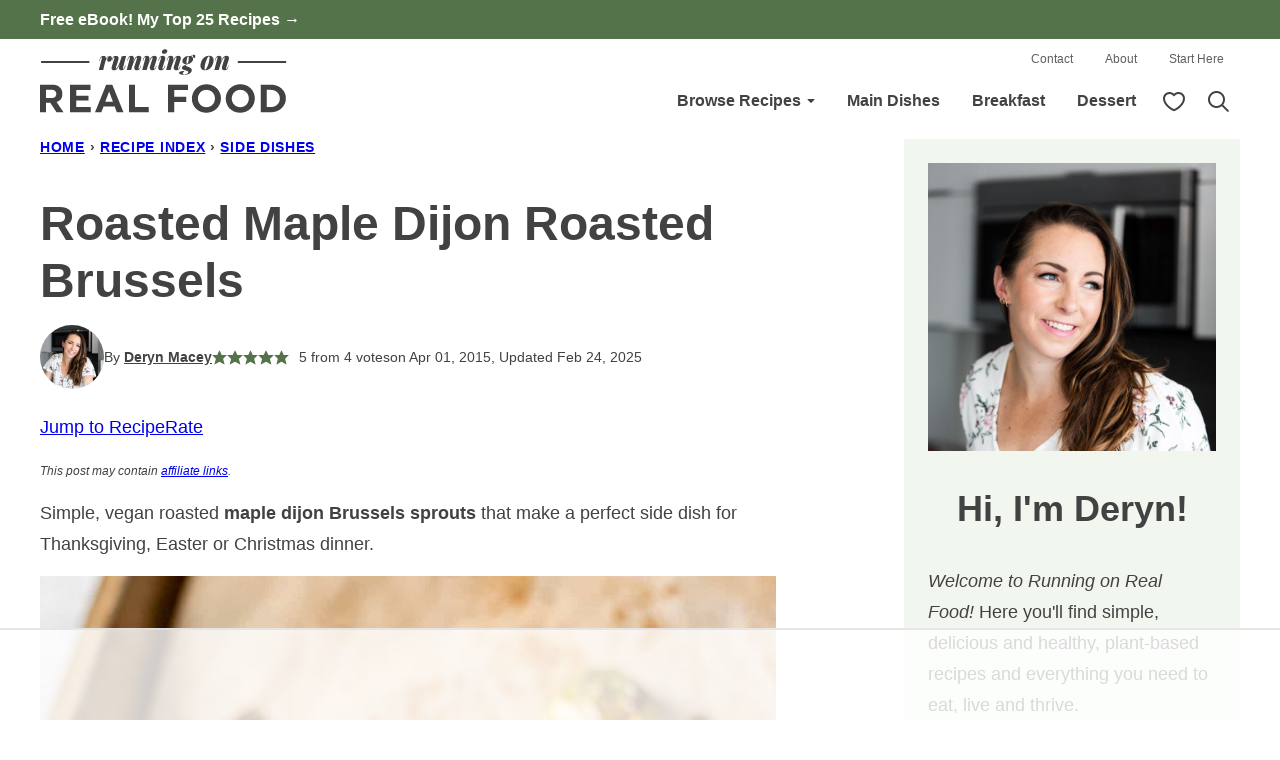

--- FILE ---
content_type: text/html; charset=UTF-8
request_url: https://runningonrealfood.com/maple-dijon-roasted-brussels-creamy-dijon-vegetable-bake/
body_size: 103598
content:
<!DOCTYPE html><html lang="en-US">
<head><script data-no-optimize="1" data-cfasync="false">!function(){"use strict";const t={adt_ei:{identityApiKey:"plainText",source:"url",type:"plaintext",priority:1},adt_eih:{identityApiKey:"sha256",source:"urlh",type:"hashed",priority:2},sh_kit:{identityApiKey:"sha256",source:"urlhck",type:"hashed",priority:3}},e=Object.keys(t);function i(t){return function(t){const e=t.match(/((?=([a-z0-9._!#$%+^&*()[\]<>-]+))\2@[a-z0-9._-]+\.[a-z0-9._-]+)/gi);return e?e[0]:""}(function(t){return t.replace(/\s/g,"")}(t.toLowerCase()))}!async function(){const n=new URL(window.location.href),o=n.searchParams;let a=null;const r=Object.entries(t).sort(([,t],[,e])=>t.priority-e.priority).map(([t])=>t);for(const e of r){const n=o.get(e),r=t[e];if(!n||!r)continue;const c=decodeURIComponent(n),d="plaintext"===r.type&&i(c),s="hashed"===r.type&&c;if(d||s){a={value:c,config:r};break}}if(a){const{value:t,config:e}=a;window.adthrive=window.adthrive||{},window.adthrive.cmd=window.adthrive.cmd||[],window.adthrive.cmd.push(function(){window.adthrive.identityApi({source:e.source,[e.identityApiKey]:t},({success:i,data:n})=>{i?window.adthrive.log("info","Plugin","detectEmails",`Identity API called with ${e.type} email: ${t}`,n):window.adthrive.log("warning","Plugin","detectEmails",`Failed to call Identity API with ${e.type} email: ${t}`,n)})})}!function(t,e){const i=new URL(e);t.forEach(t=>i.searchParams.delete(t)),history.replaceState(null,"",i.toString())}(e,n)}()}();
</script><meta name='robots' content='index, follow, max-image-preview:large, max-snippet:-1, max-video-preview:-1' />
	<style>img:is([sizes="auto" i], [sizes^="auto," i]) { contain-intrinsic-size: 3000px 1500px }</style>
	<style data-no-optimize="1" data-cfasync="false">
	.adthrive-ad {
		margin-top: 10px;
		margin-bottom: 10px;
		text-align: center;
		overflow-x: visible;
		clear: both;
		line-height: 0;
	}
	/* float recipe ads */
.adthrive-device-desktop .adthrive-recipe,
.adthrive-device-tablet .adthrive-recipe {
	float: right;
	clear: right;
	margin-left: 10px;
}

/* Disable ads on printed pages */
@media print {
  div[data-gg-moat], 
  body[data-gg-moat], 
  iframe[data-gg-moat-ifr],
  div[class*="kargo-ad"],
  .adthrive-ad,
  .adthrive-comscore, 
  .adthrive-native-recipe,
  .raptive-sales {
    display: none !important;
    height: 0px;
    width: 0px;
    visibility:hidden;
  }
}

/*recipe print page */
body.wprm-print .adthrive-sidebar {
    right: 10px;
    min-width: 250px;
    max-width: 320px
}
body.wprm-print .adthrive-sidebar:not(.adthrive-stuck) {
    position: absolute;
    top: 275px;
}
body.wprm-print .wprm-recipe {
    max-width:800px;
}
@media screen and (max-width: 1299px) {
    body.wprm-print.adthrive-device-desktop .wprm-recipe {
        margin-left: 25px;
        max-width: 650px;
    }
}

/* fix sticky sidebar ads for fixed header */
.adthrive-sidebar.adthrive-stuck {
margin-top: 65px;
}
.adthrive-sticky-sidebar > div {
top: 65px!important;
}</style>
<script data-no-optimize="1" data-cfasync="false">
	window.adthriveCLS = {
		enabledLocations: ['Content', 'Recipe'],
		injectedSlots: [],
		injectedFromPlugin: true,
		branch: '78fdb8e',bucket: 'prod',			};
	window.adthriveCLS.siteAds = {"betaTester":false,"targeting":[{"value":"55e0487b72918edd23286c2f","key":"siteId"},{"value":"6233884dd4ce057088c90dd6","key":"organizationId"},{"value":"Running on Real Food","key":"siteName"},{"value":"AdThrive Edge","key":"service"},{"value":"on","key":"bidding"},{"value":["Food","Health and Wellness","Clean Eating"],"key":"verticals"}],"siteUrl":"https://runningonrealfood.com/","siteId":"55e0487b72918edd23286c2f","siteName":"Running on Real Food","breakpoints":{"tablet":768,"desktop":1024},"cloudflare":{"version":"b770817"},"adUnits":[{"sequence":9,"thirdPartyAdUnitName":null,"targeting":[{"value":["Sidebar"],"key":"location"},{"value":true,"key":"sticky"}],"devices":["desktop"],"name":"Sidebar_9","sticky":true,"location":"Sidebar","dynamic":{"pageSelector":"","spacing":0,"max":1,"lazyMax":null,"enable":true,"lazy":false,"elementSelector":".sidebar-primary","skip":0,"classNames":[],"position":"beforeend","every":1,"enabled":true},"stickyOverlapSelector":".block-area-before-footer","adSizes":[[160,600],[336,280],[320,50],[300,600],[250,250],[1,1],[320,100],[300,1050],[300,50],[300,420],[300,250]],"priority":291,"autosize":true},{"sequence":null,"thirdPartyAdUnitName":null,"targeting":[{"value":["Content"],"key":"location"}],"devices":["desktop"],"name":"Content","sticky":false,"location":"Content","dynamic":{"pageSelector":"body.single","spacing":0.85,"max":3,"lazyMax":96,"enable":true,"lazy":true,"elementSelector":".entry-content > *:not(h2):not(h3):not(.post-header):not(.post-intro):not(.dpsp-post-pinterest-image-hidden):not(span):not(.block-area-before-first-image):not(.wp-block-mv-list),\n.entry-content > .wp-block-mv-list .mv-list-list > div","skip":5,"classNames":[],"position":"afterend","every":1,"enabled":true},"stickyOverlapSelector":"","adSizes":[[728,90],[336,280],[320,50],[468,60],[970,90],[250,250],[1,1],[320,100],[970,250],[1,2],[300,50],[300,300],[552,334],[728,250],[300,250]],"priority":199,"autosize":true},{"sequence":null,"thirdPartyAdUnitName":null,"targeting":[{"value":["Content"],"key":"location"}],"devices":["tablet","phone"],"name":"Content","sticky":false,"location":"Content","dynamic":{"pageSelector":"body.single","spacing":0.85,"max":2,"lazyMax":97,"enable":true,"lazy":true,"elementSelector":".entry-content > *:not(h2):not(h3):not(.post-header):not(.post-intro):not(.dpsp-post-pinterest-image-hidden):not(span):not(.block-area-before-first-image):not(.wp-block-mv-list),\n.entry-content > .wp-block-mv-list .mv-list-list > div","skip":5,"classNames":[],"position":"afterend","every":1,"enabled":true},"stickyOverlapSelector":"","adSizes":[[728,90],[336,280],[320,50],[468,60],[970,90],[250,250],[1,1],[320,100],[970,250],[1,2],[300,50],[300,300],[552,334],[728,250],[300,250]],"priority":199,"autosize":true},{"sequence":1,"thirdPartyAdUnitName":null,"targeting":[{"value":["Recipe"],"key":"location"}],"devices":["tablet","desktop"],"name":"Recipe_1","sticky":false,"location":"Recipe","dynamic":{"pageSelector":"body:not(.wprm-print)","spacing":0.8,"max":2,"lazyMax":97,"enable":true,"lazy":true,"elementSelector":".wprm-recipe-ingredients-header, .wprm-recipe-equipment-header, .wprm-recipe-ingredients-container li, .wprm-recipe-instructions-container li, .wprm-recipe-notes-container li, .wprm-recipe-notes-container span, .wprm-recipe-notes-container p, .wprm-nutrition-label-container","skip":0,"classNames":[],"position":"beforebegin","every":1,"enabled":true},"stickyOverlapSelector":"","adSizes":[[320,50],[250,250],[1,1],[320,100],[1,2],[300,50],[320,300],[300,390],[300,250]],"priority":-101,"autosize":true},{"sequence":1,"thirdPartyAdUnitName":null,"targeting":[{"value":["Recipe"],"key":"location"}],"devices":["phone"],"name":"Recipe_1","sticky":false,"location":"Recipe","dynamic":{"pageSelector":"body:not(.wprm-print)","spacing":0,"max":1,"lazyMax":null,"enable":true,"lazy":false,"elementSelector":".wprm-recipe-ingredients-container","skip":0,"classNames":[],"position":"beforebegin","every":1,"enabled":true},"stickyOverlapSelector":"","adSizes":[[320,50],[250,250],[1,1],[320,100],[1,2],[300,50],[320,300],[300,390],[300,250]],"priority":-101,"autosize":true},{"sequence":2,"thirdPartyAdUnitName":null,"targeting":[{"value":["Recipe"],"key":"location"}],"devices":["phone"],"name":"Recipe_2","sticky":false,"location":"Recipe","dynamic":{"pageSelector":"body:not(.wprm-print)","spacing":0,"max":1,"lazyMax":97,"enable":true,"lazy":true,"elementSelector":".wprm-recipe-ingredients-container, .wprm-recipe-instructions-container, .wprm-recipe-notes-container, .wprm-nutrition-label-container","skip":0,"classNames":[],"position":"afterend","every":1,"enabled":true},"stickyOverlapSelector":"","adSizes":[[320,50],[250,250],[1,1],[320,100],[1,2],[300,50],[320,300],[300,390],[300,250]],"priority":-102,"autosize":true},{"sequence":1,"thirdPartyAdUnitName":null,"targeting":[{"value":["Below Post"],"key":"location"}],"devices":["phone","tablet","desktop"],"name":"Below_Post_1","sticky":false,"location":"Below Post","dynamic":{"pageSelector":"body.single","spacing":0.7,"max":0,"lazyMax":1,"enable":true,"lazy":true,"elementSelector":".entry-comments, .comment-respond","skip":0,"classNames":[],"position":"beforebegin","every":1,"enabled":true},"stickyOverlapSelector":"","adSizes":[[728,90],[336,280],[320,50],[468,60],[250,250],[1,1],[320,100],[300,250],[970,250],[728,250]],"priority":99,"autosize":true},{"sequence":2,"thirdPartyAdUnitName":null,"targeting":[{"value":["Below Post"],"key":"location"}],"devices":["phone","tablet","desktop"],"name":"Below_Post_2","sticky":false,"location":"Below Post","dynamic":{"pageSelector":"body.single","spacing":0.8,"max":0,"lazyMax":10,"enable":true,"lazy":true,"elementSelector":".comment-list > .comment","skip":0,"classNames":[],"position":"afterend","every":1,"enabled":true},"stickyOverlapSelector":"","adSizes":[[728,90],[336,280],[320,50],[468,60],[250,250],[1,1],[320,100],[300,250],[970,250],[728,250]],"priority":98,"autosize":true},{"sequence":null,"thirdPartyAdUnitName":null,"targeting":[{"value":["Footer"],"key":"location"},{"value":true,"key":"sticky"}],"devices":["phone","tablet","desktop"],"name":"Footer","sticky":true,"location":"Footer","dynamic":{"pageSelector":"body:not(.tasty-recipes-print-view)","spacing":0,"max":1,"lazyMax":null,"enable":true,"lazy":false,"elementSelector":"body","skip":0,"classNames":[],"position":"beforeend","every":1,"enabled":true},"stickyOverlapSelector":"","adSizes":[[320,50],[320,100],[728,90],[970,90],[468,60],[1,1],[300,50]],"priority":-1,"autosize":true},{"sequence":null,"thirdPartyAdUnitName":null,"targeting":[{"value":["Header"],"key":"location"}],"devices":["desktop"],"name":"Header","sticky":false,"location":"Header","dynamic":{"pageSelector":"","spacing":0,"max":1,"lazyMax":null,"enable":true,"lazy":false,"elementSelector":"body.wprm-print","skip":0,"classNames":[],"position":"afterbegin","every":1,"enabled":true},"stickyOverlapSelector":"","adSizes":[[728,90],[320,50],[468,60],[970,90],[1,1],[320,100],[970,250],[300,50],[728,250]],"priority":399,"autosize":true},{"sequence":9,"thirdPartyAdUnitName":null,"targeting":[{"value":["Sidebar"],"key":"location"},{"value":true,"key":"sticky"}],"devices":["desktop"],"name":"Sidebar_9","sticky":true,"location":"Sidebar","dynamic":{"pageSelector":"body.wprm-print","spacing":0,"max":1,"lazyMax":null,"enable":true,"lazy":false,"elementSelector":"body.wprm-print","skip":0,"classNames":[],"position":"beforeend","every":1,"enabled":true},"stickyOverlapSelector":".adthrive-footer-message","adSizes":[[160,600],[336,280],[320,50],[300,600],[250,250],[1,1],[320,100],[300,1050],[300,50],[300,420],[300,250]],"priority":291,"autosize":true},{"sequence":1,"thirdPartyAdUnitName":null,"targeting":[{"value":["Recipe"],"key":"location"}],"devices":["tablet","desktop"],"name":"Recipe_1","sticky":false,"location":"Recipe","dynamic":{"pageSelector":"body.wprm-print","spacing":0,"max":1,"lazyMax":null,"enable":true,"lazy":false,"elementSelector":".wprm-recipe-ingredients-header","skip":0,"classNames":[],"position":"beforebegin","every":1,"enabled":true},"stickyOverlapSelector":"","adSizes":[[320,50],[250,250],[1,1],[320,100],[1,2],[300,50],[320,300],[300,390],[300,250]],"priority":-101,"autosize":true},{"sequence":2,"thirdPartyAdUnitName":null,"targeting":[{"value":["Recipe"],"key":"location"}],"devices":["tablet","desktop"],"name":"Recipe_2","sticky":false,"location":"Recipe","dynamic":{"pageSelector":"body.wprm-print","spacing":0.7,"max":2,"lazyMax":2,"enable":true,"lazy":true,"elementSelector":"wprm-recipe-ingredients-container li, .wprm-recipe-instructions-container li, .wprm-recipe-notes-container li, .wprm-recipe-notes-container span, .wprm-nutrition-label-container","skip":0,"classNames":[],"position":"beforebegin","every":1,"enabled":true},"stickyOverlapSelector":"","adSizes":[[320,50],[250,250],[1,1],[320,100],[1,2],[300,50],[320,300],[300,390],[300,250]],"priority":-102,"autosize":true},{"sequence":5,"thirdPartyAdUnitName":null,"targeting":[{"value":["Recipe"],"key":"location"}],"devices":["phone"],"name":"Recipe_5","sticky":false,"location":"Recipe","dynamic":{"pageSelector":"body.wprm-print","spacing":0,"max":1,"lazyMax":null,"enable":true,"lazy":false,"elementSelector":".wprm-recipe-ingredients-container","skip":0,"classNames":[],"position":"beforebegin","every":1,"enabled":true},"stickyOverlapSelector":"","adSizes":[[320,50],[250,250],[1,1],[320,100],[1,2],[300,50],[320,300],[300,390],[300,250]],"priority":-105,"autosize":true},{"sequence":1,"thirdPartyAdUnitName":null,"targeting":[{"value":["Recipe"],"key":"location"}],"devices":["phone"],"name":"Recipe_1","sticky":false,"location":"Recipe","dynamic":{"pageSelector":"body.wprm-print","spacing":0,"max":2,"lazyMax":2,"enable":true,"lazy":true,"elementSelector":".wprm-recipe-ingredients-container, .wprm-recipe-instructions-container","skip":0,"classNames":[],"position":"afterend","every":1,"enabled":true},"stickyOverlapSelector":"","adSizes":[[320,50],[250,250],[1,1],[320,100],[1,2],[300,50],[320,300],[300,390],[300,250]],"priority":-101,"autosize":true}],"adDensityLayout":{"mobile":{"adDensity":0.22,"onePerViewport":false},"pageOverrides":[],"desktop":{"adDensity":0.2,"onePerViewport":false}},"adDensityEnabled":true,"siteExperiments":[],"adTypes":{"sponsorTileDesktop":true,"interscrollerDesktop":true,"nativeBelowPostDesktop":true,"miniscroller":true,"largeFormatsMobile":true,"nativeMobileContent":true,"inRecipeRecommendationMobile":true,"nativeMobileRecipe":true,"sponsorTileMobile":true,"expandableCatalogAdsMobile":true,"frameAdsMobile":true,"outstreamMobile":true,"nativeHeaderMobile":true,"frameAdsDesktop":true,"inRecipeRecommendationDesktop":true,"expandableFooterDesktop":true,"nativeDesktopContent":true,"outstreamDesktop":true,"animatedFooter":true,"skylineHeader":false,"expandableFooter":true,"nativeDesktopSidebar":true,"videoFootersMobile":true,"videoFootersDesktop":true,"interscroller":true,"nativeDesktopRecipe":true,"nativeHeaderDesktop":true,"nativeBelowPostMobile":true,"expandableCatalogAdsDesktop":true,"largeFormatsDesktop":true},"adOptions":{"theTradeDesk":true,"rtbhouse":true,"undertone":true,"sidebarConfig":{"dynamicStickySidebar":{"minHeight":1800,"enabled":true,"blockedSelectors":[]}},"footerCloseButton":false,"teads":true,"seedtag":true,"redPandaOutstream":false,"pmp":true,"thirtyThreeAcross":true,"sharethrough":true,"optimizeVideoPlayersForEarnings":true,"removeVideoTitleWrapper":true,"pubMatic":true,"swoop":false,"contentTermsFooterEnabled":true,"infiniteScroll":false,"longerVideoAdPod":true,"yahoossp":true,"spa":false,"stickyContainerConfig":{"recipeDesktop":{"minHeight":null,"enabled":false},"blockedSelectors":[],"stickyHeaderSelectors":[],"content":{"minHeight":250,"enabled":true},"recipeMobile":{"minHeight":null,"enabled":false}},"yieldbotId":"","sonobi":true,"gatedPrint":{"siteEmailServiceProviderId":null,"defaultOptIn":false,"enabled":false,"newsletterPromptEnabled":false},"yieldmo":true,"footerSelector":"","consentMode":{"enabled":false,"customVendorList":""},"amazonUAM":true,"gamMCMEnabled":true,"gamMCMChildNetworkCode":"22643627829","rubiconMediaMath":true,"rubicon":true,"conversant":false,"openx":true,"customCreativeEnabled":true,"secColor":"#000000","unruly":true,"mediaGrid":true,"bRealTime":true,"adInViewTime":null,"gumgum":true,"comscoreFooter":true,"desktopInterstitial":false,"amx":true,"footerCloseButtonDesktop":false,"ozone":true,"isAutoOptimized":true,"adform":true,"comscoreTAL":true,"targetaff":false,"bgColor":"#FFFFFF","tripleLiftMobile":true,"advancePlaylistOptions":{"playlistPlayer":{"enabled":true},"relatedPlayer":{"enabled":true,"applyToFirst":true}},"kargo":true,"liveRampATS":true,"footerCloseButtonMobile":false,"interstitialBlockedPageSelectors":"","prioritizeShorterVideoAds":true,"allowSmallerAdSizes":true,"comscore":"Food","blis":true,"wakeLock":{"desktopEnabled":true,"mobileValue":15,"mobileEnabled":true,"desktopValue":30},"mobileInterstitial":true,"tripleLift":true,"sensitiveCategories":["alc","ast","cbd","cosm","dat","gamc","gamv","pol","rel","sst","ssr","srh","ske","tob","wtl"],"liveRamp":true,"adthriveEmailIdentity":true,"criteo":true,"nativo":true,"infiniteScrollOptions":{"selector":"","heightThreshold":0},"siteAttributes":{"mobileHeaderSelectors":[],"desktopHeaderSelectors":[]},"dynamicContentSlotLazyLoading":true,"clsOptimizedAds":true,"ogury":true,"verticals":["Food","Health and Wellness","Clean Eating"],"inImage":false,"stackadapt":true,"usCMP":{"enabled":false,"regions":[]},"advancePlaylist":true,"medianet":true,"delayLoading":true,"tripleLiftDesktop":false,"inImageZone":null,"appNexus":true,"rise":true,"liveRampId":"e2835e6172b98","infiniteScrollRefresh":false,"indexExchange":true},"siteAdsProfiles":[],"thirdPartySiteConfig":{"partners":{"discounts":[]}},"featureRollouts":{"disable-delay-loading-good-cwv":{"featureRolloutId":43,"data":null,"enabled":true},"disable-kargo-spotlight":{"featureRolloutId":45,"data":null,"enabled":true}},"videoPlayers":{"contextual":{"autoplayCollapsibleEnabled":true,"overrideEmbedLocation":true,"defaultPlayerType":"static"},"videoEmbed":"wordpress","footerSelector":"","contentSpecificPlaylists":[],"players":[{"devices":["desktop","mobile"],"formattedType":"Stationary Related","description":"","id":4050564,"title":"Stationary related player - desktop and mobile","type":"stationaryRelated","enabled":true,"playerId":"BbbFgqyV"},{"playlistId":"","pageSelector":"","devices":["mobile"],"mobileLocation":"top-center","description":"","skip":0,"title":"Sticky related player - mobile","type":"stickyRelated","enabled":true,"formattedType":"Sticky Related","elementSelector":".entry-content > .wp-block-image, .entry-content > figure, .entry-content > p:has(img)","id":4050566,"position":"afterend","saveVideoCloseState":false,"shuffle":false,"mobileHeaderSelector":null,"playerId":"BbbFgqyV"},{"playlistId":"A5LnuBiq","pageSelector":"body.single","devices":["desktop"],"description":"","skip":2,"title":"MY LATEST VIDEOS","type":"stickyPlaylist","enabled":true,"footerSelector":"","formattedType":"Sticky Playlist","elementSelector":".entry-content > *:not(h2):not(h3):not(.post-header):not(.post-intro):not(.dpsp-post-pinterest-image-hidden):not(span):not(.block-area-before-first-image):not(.wp-block-mv-list),\n.entry-content > .wp-block-mv-list .mv-list-list > div","id":4050567,"position":"afterend","saveVideoCloseState":false,"shuffle":true,"mobileHeaderSelector":null,"playerId":"CM9rz7Dy"},{"playlistId":"A5LnuBiq","pageSelector":"body.single","devices":["mobile"],"mobileLocation":"top-center","description":"","skip":2,"title":"MY LATEST VIDEOS","type":"stickyPlaylist","enabled":true,"footerSelector":"","formattedType":"Sticky Playlist","elementSelector":".entry-content > *:not(h2):not(h3):not(.post-header):not(.post-intro):not(.dpsp-post-pinterest-image-hidden):not(span):not(.block-area-before-first-image):not(.wp-block-mv-list),\n.entry-content > .wp-block-mv-list .mv-list-list > div","id":4050568,"position":"afterend","saveVideoCloseState":false,"shuffle":true,"mobileHeaderSelector":null,"playerId":"CM9rz7Dy"},{"playlistId":"","pageSelector":"","devices":["desktop"],"description":"","skip":3,"title":"Sticky related player - desktop","type":"stickyRelated","enabled":true,"formattedType":"Sticky Related","elementSelector":".entry-content > *:not(h2):not(h3):not(.post-header):not(.post-intro):not(.dpsp-post-pinterest-image-hidden):not(span):not(.block-area-before-first-image):not(.wp-block-mv-list),\n.entry-content > .wp-block-mv-list .mv-list-list > div","id":4050565,"position":"afterend","saveVideoCloseState":false,"shuffle":false,"mobileHeaderSelector":null,"playerId":"BbbFgqyV"}],"partners":{"theTradeDesk":true,"unruly":true,"mediaGrid":true,"undertone":true,"gumgum":true,"seedtag":true,"amx":true,"ozone":true,"adform":true,"pmp":true,"kargo":true,"connatix":true,"stickyOutstream":{"desktop":{"enabled":true},"blockedPageSelectors":"","mobileLocation":"bottom-right","allowOnHomepage":true,"mobile":{"enabled":true},"saveVideoCloseState":false,"mobileHeaderSelector":"","allowForPageWithStickyPlayer":{"enabled":true}},"sharethrough":true,"blis":true,"tripleLift":true,"pubMatic":true,"criteo":true,"yahoossp":true,"nativo":true,"stackadapt":true,"yieldmo":true,"amazonUAM":true,"medianet":true,"rubicon":true,"appNexus":true,"rise":true,"openx":true,"indexExchange":true}}};</script>

<script data-no-optimize="1" data-cfasync="false">
(function(w, d) {
	w.adthrive = w.adthrive || {};
	w.adthrive.cmd = w.adthrive.cmd || [];
	w.adthrive.plugin = 'adthrive-ads-3.10.0';
	w.adthrive.host = 'ads.adthrive.com';
	w.adthrive.integration = 'plugin';

	var commitParam = (w.adthriveCLS && w.adthriveCLS.bucket !== 'prod' && w.adthriveCLS.branch) ? '&commit=' + w.adthriveCLS.branch : '';

	var s = d.createElement('script');
	s.async = true;
	s.referrerpolicy='no-referrer-when-downgrade';
	s.src = 'https://' + w.adthrive.host + '/sites/55e0487b72918edd23286c2f/ads.min.js?referrer=' + w.encodeURIComponent(w.location.href) + commitParam + '&cb=' + (Math.floor(Math.random() * 100) + 1) + '';
	var n = d.getElementsByTagName('script')[0];
	n.parentNode.insertBefore(s, n);
})(window, document);
</script>
<link rel="dns-prefetch" href="https://ads.adthrive.com/"><link rel="preconnect" href="https://ads.adthrive.com/"><link rel="preconnect" href="https://ads.adthrive.com/" crossorigin>
	<!-- This site is optimized with the Yoast SEO Premium plugin v26.7 (Yoast SEO v26.7) - https://yoast.com/wordpress/plugins/seo/ -->
	<title>Roasted Maple Dijon Brussels Sprouts - Running on Real Food</title><style id="perfmatters-used-css">:root{--comment-rating-star-color:#343434;}.wprm-comment-rating svg path{fill:var(--comment-rating-star-color);}.wprm-comment-rating svg polygon{stroke:var(--comment-rating-star-color);}.wprm-comment-rating .wprm-rating-star-full svg path{stroke:var(--comment-rating-star-color);fill:var(--comment-rating-star-color);}.wprm-comment-ratings-container svg .wprm-star-full{fill:var(--comment-rating-star-color);}.wprm-comment-ratings-container svg .wprm-star-empty{stroke:var(--comment-rating-star-color);}body:not(:hover) fieldset.wprm-comment-ratings-container:focus-within span{outline:1px solid #4d90fe;}.comment-form-wprm-rating{margin-bottom:20px;margin-top:5px;text-align:left;}.comment-form-wprm-rating .wprm-rating-stars{display:inline-block;vertical-align:middle;}fieldset.wprm-comment-ratings-container{background:none;border:0;display:inline-block;margin:0;padding:0;position:relative;}fieldset.wprm-comment-ratings-container legend{left:0;opacity:0;position:absolute;}fieldset.wprm-comment-ratings-container br{display:none;}fieldset.wprm-comment-ratings-container input[type=radio]{border:0;cursor:pointer;float:left;height:16px;margin:0 !important;min-height:0;min-width:0;opacity:0;padding:0 !important;width:16px;}fieldset.wprm-comment-ratings-container input[type=radio]:first-child{margin-left:-16px;}fieldset.wprm-comment-ratings-container span{font-size:0;height:16px;left:0;opacity:0;pointer-events:none;position:absolute;top:0;width:80px;}fieldset.wprm-comment-ratings-container span svg{height:100% !important;width:100% !important;}fieldset.wprm-comment-ratings-container input:checked+span,fieldset.wprm-comment-ratings-container input:hover+span{opacity:1;}fieldset.wprm-comment-ratings-container input:hover+span~span{display:none;}:root{--wprm-popup-font-size:16px;--wprm-popup-background:#fff;--wprm-popup-title:#000;--wprm-popup-content:#444;--wprm-popup-button-background:#5a822b;--wprm-popup-button-text:#fff;}@keyframes wprmPopupModalFadeIn{0%{opacity:0;}to{opacity:1;}}@keyframes wprmPopupModalFadeOut{0%{opacity:1;}to{opacity:0;}}@keyframes wprmPopupModalSlideIn{0%{transform:translateY(15%);}to{transform:translateY(0);}}@keyframes wprmPopupModalSlideOut{0%{transform:translateY(0);}to{transform:translateY(-10%);}}[data-tippy-root]{max-width:calc(100vw - 10px);}img.wprm-comment-rating{display:block;margin:5px 0;}img.wprm-comment-rating+br{display:none;}.wprm-rating-star svg{display:inline;height:16px;margin:0;vertical-align:middle;width:16px;}@keyframes wprmSpin{to{-webkit-transform:rotate(1turn);}}@-webkit-keyframes wprmSpin{to{-webkit-transform:rotate(1turn);}}.wprm-recipe-container{outline:none;}.wprm-recipe{overflow:hidden;zoom:1;clear:both;text-align:left;}.wprm-recipe *{box-sizing:border-box;}.wprm-recipe ol,.wprm-recipe ul{-webkit-margin-before:0;-webkit-margin-after:0;-webkit-padding-start:0;margin:0;padding:0;}.wprm-recipe li{font-size:1em;margin:0 0 0 32px;padding:0;}.wprm-recipe p{font-size:1em;margin:0;padding:0;}.wprm-recipe li,.wprm-recipe li.wprm-recipe-instruction{list-style-position:outside;}.wprm-recipe li:before{display:none;}.wprm-recipe h1,.wprm-recipe h2,.wprm-recipe h3,.wprm-recipe h4,.wprm-recipe h5,.wprm-recipe h6{clear:none;font-variant:normal;letter-spacing:normal;margin:0;padding:0;text-transform:none;}.wprm-recipe a.wprm-recipe-link,.wprm-recipe a.wprm-recipe-link:hover{-webkit-box-shadow:none;-moz-box-shadow:none;box-shadow:none;}body:not(.wprm-print) .wprm-recipe p:first-letter{color:inherit;font-family:inherit;font-size:inherit;line-height:inherit;margin:inherit;padding:inherit;}.wprm-screen-reader-text{border:0;clip:rect(1px,1px,1px,1px);clip-path:inset(50%);height:1px;margin:-1px;overflow:hidden;padding:0;position:absolute !important;width:1px;word-wrap:normal !important;}.wprm-call-to-action.wprm-call-to-action-simple{align-items:center;display:flex;gap:20px;justify-content:center;margin-top:10px;padding:5px 10px;}.wprm-call-to-action.wprm-call-to-action-simple .wprm-call-to-action-icon{font-size:2.2em;margin:5px 0;}.wprm-call-to-action.wprm-call-to-action-simple .wprm-call-to-action-icon svg{margin-top:0;}.wprm-call-to-action.wprm-call-to-action-simple .wprm-call-to-action-text-container{margin:5px 0;}.wprm-call-to-action.wprm-call-to-action-simple .wprm-call-to-action-text-container .wprm-call-to-action-header{display:block;font-size:1.3em;font-weight:700;}@media (max-width:450px){.wprm-call-to-action.wprm-call-to-action-simple{flex-wrap:wrap;}.wprm-call-to-action.wprm-call-to-action-simple .wprm-call-to-action-text-container{text-align:center;}}.wprm-recipe-block-container-inline{display:inline-block;margin-right:1.2em;}.wprm-recipe-details-container-inline{--wprm-meta-container-separator-color:#aaa;}.wprm-recipe-details-container-inline .wprm-recipe-block-container-inline{display:inline-block;margin-right:1.2em;}.wprm-recipe-block-container-columns,.wprm-recipe-block-container-separate,.wprm-recipe-block-container-separated,.wprm-recipe-block-container-separated .wprm-recipe-details-label{display:block;}.wprm-recipe-details-container-inline{display:inline;}.wprm-recipe-details-unit{font-size:.8em;}@media only screen and (max-width:600px){.wprm-recipe-details-unit{font-size:1em;}}.wprm-block-text-normal{font-style:normal;font-weight:400;text-transform:none;}.wprm-block-text-bold{font-weight:700 !important;}.wprm-align-left{text-align:left;}.wprm-recipe-header .wprm-recipe-icon:not(.wprm-collapsible-icon){margin-right:10px;}.wprm-recipe-header.wprm-header-has-actions{align-items:center;display:flex;flex-wrap:wrap;}.wprm-recipe-header .wprm-recipe-adjustable-servings-container,.wprm-recipe-header .wprm-recipe-media-toggle-container,.wprm-recipe-header .wprm-unit-conversion-container{font-size:16px;font-style:normal;font-weight:400;opacity:1;text-transform:none;}.wprm-recipe-icon svg{display:inline;height:1.3em;margin-top:-.15em;overflow:visible;vertical-align:middle;width:1.3em;}.wprm-recipe-image img{display:block;margin:0 auto;}.wprm-recipe-ingredients-container .wprm-recipe-ingredient-notes-faded{opacity:.7;}.wprm-recipe-instructions-container .wprm-recipe-instruction-text{font-size:1em;}.wprm-recipe-link{cursor:pointer;text-decoration:none;}.wprm-nutrition-label-container-simple .wprm-nutrition-label-text-nutrition-unit{font-size:.85em;}.wprm-recipe-rating{white-space:nowrap;}.wprm-recipe-rating svg{height:1.1em;margin-top:-.15em !important;margin:0;vertical-align:middle;width:1.1em;}.wprm-recipe-rating.wprm-recipe-rating-inline{align-items:center;display:inline-flex;}.wprm-recipe-rating.wprm-recipe-rating-inline .wprm-recipe-rating-details{display:inline-block;margin-left:10px;}.wprm-recipe-rating .wprm-recipe-rating-details{font-size:.8em;}.wprm-spacer{background:none !important;display:block !important;font-size:0;height:10px;line-height:0;width:100%;}.wprm-spacer+.wprm-spacer{display:none !important;}.wprm-recipe-instruction-text .wprm-spacer,.wprm-recipe-notes .wprm-spacer,.wprm-recipe-summary .wprm-spacer{display:block !important;}.wprm-toggle-switch-container{align-items:center;display:flex;margin:10px 0;}.wprm-toggle-switch-container label{cursor:pointer;flex-shrink:0;font-size:1em;margin:0;}.wprm-toggle-switch-container .wprm-prevent-sleep-description{font-size:.8em;line-height:1.1em;margin-left:10px;}.wprm-toggle-switch{align-items:center;display:inline-flex;position:relative;}.wprm-toggle-switch input{height:0;margin:0;min-width:0;opacity:0;padding:0;width:0;}.wprm-toggle-switch .wprm-toggle-switch-slider{align-items:center;cursor:pointer;display:inline-flex;gap:5px;position:relative;-webkit-transition:.4s;transition:.4s;--switch-height:28px;height:var(--switch-height);--knob-size:calc(var(--switch-height) * .8);--switch-off-color:#ccc;--switch-off-text:#333;--switch-off-knob:#fff;--switch-on-color:#333;--switch-on-text:#fff;--switch-on-knob:#fff;background-color:var(--switch-off-color);}.wprm-toggle-switch .wprm-toggle-switch-slider:before{background-color:var(--switch-off-knob);content:"";height:var(--knob-size);left:calc(var(--knob-size) / 5);position:absolute;-webkit-transition:.4s;transition:.4s;width:var(--knob-size);}.wprm-toggle-switch input:checked+.wprm-toggle-switch-slider{background-color:var(--switch-on-color);}.wprm-toggle-switch input:focus+.wprm-toggle-switch-slider{box-shadow:0 0 0 3px rgba(0,0,0,.12);}.wprm-toggle-switch input:checked+.wprm-toggle-switch-slider:before{background-color:var(--switch-on-knob);left:calc(100% - var(--knob-size) - var(--knob-size) / 5);}.wprm-toggle-switch .wprm-toggle-switch-label{margin-left:10px;}.wprm-toggle-switch-outside .wprm-toggle-switch-slider{width:calc(var(--switch-height) * 2);}.wprm-toggle-switch-rounded .wprm-toggle-switch-slider{border-radius:999px;}.wprm-toggle-switch-rounded .wprm-toggle-switch-slider:before{border-radius:50%;}.wprm-toggle-container button.wprm-toggle{border:none;border-radius:0;box-shadow:none;cursor:pointer;display:inline-block;font-size:inherit;font-weight:inherit;letter-spacing:inherit;line-height:inherit;text-decoration:none;text-transform:inherit;white-space:nowrap;}.wprm-toggle-container button.wprm-toggle:focus{outline:none;}.wprm-toggle-buttons-container{--wprm-toggle-button-background:#fff;--wprm-toggle-button-accent:#333;--wprm-toggle-button-radius:3px;align-items:stretch;background-color:var(--wprm-toggle-button-background);border:1px solid var(--wprm-toggle-button-accent);border-radius:var(--wprm-toggle-button-radius);color:var(--wprm-toggle-button-accent);display:inline-flex;flex-shrink:0;overflow:hidden;}.wprm-toggle-buttons-container button.wprm-toggle{background-color:var(--wprm-toggle-button-accent);border-left:1px solid var(--wprm-toggle-button-accent);color:var(--wprm-toggle-button-background);padding:5px 10px;}.wprm-toggle-buttons-container button.wprm-toggle:first-child{border-left:0;border-right:0;}.wprm-toggle-buttons-container button.wprm-toggle:not(.wprm-toggle-active){background:none !important;color:inherit !important;}.wp-block-button__link{align-content:center;box-sizing:border-box;cursor:pointer;display:inline-block;height:100%;text-align:center;word-break:break-word;}:where(.wp-block-button__link){border-radius:9999px;box-shadow:none;padding:calc(.667em + 2px) calc(1.333em + 2px);text-decoration:none;}.wp-block-button[style*=text-decoration] .wp-block-button__link{text-decoration:inherit;}:root :where(.wp-block-button .wp-block-button__link.is-style-outline),:root :where(.wp-block-button.is-style-outline>.wp-block-button__link){border:2px solid;padding:.667em 1.333em;}:root :where(.wp-block-button .wp-block-button__link.is-style-outline:not(.has-text-color)),:root :where(.wp-block-button.is-style-outline>.wp-block-button__link:not(.has-text-color)){color:currentColor;}:root :where(.wp-block-button .wp-block-button__link.is-style-outline:not(.has-background)),:root :where(.wp-block-button.is-style-outline>.wp-block-button__link:not(.has-background)){background-color:initial;background-image:none;}.wp-block-buttons{box-sizing:border-box;}.wp-block-buttons>.wp-block-button{display:inline-block;margin:0;}.wp-block-buttons.is-content-justification-center{justify-content:center;}.wp-block-buttons[style*=text-decoration] .wp-block-button,.wp-block-buttons[style*=text-decoration] .wp-block-button__link{text-decoration:inherit;}.wp-block-buttons .wp-block-button__link{width:100%;}:where(.wp-block-columns){margin-bottom:1.75em;}:where(.wp-block-columns.has-background){padding:1.25em 2.375em;}:where(.wp-block-post-comments input[type=submit]){border:none;}:where(.wp-block-cover-image:not(.has-text-color)),:where(.wp-block-cover:not(.has-text-color)){color:#fff;}:where(.wp-block-cover-image.is-light:not(.has-text-color)),:where(.wp-block-cover.is-light:not(.has-text-color)){color:#000;}:root :where(.wp-block-cover h1:not(.has-text-color)),:root :where(.wp-block-cover h2:not(.has-text-color)),:root :where(.wp-block-cover h3:not(.has-text-color)),:root :where(.wp-block-cover h4:not(.has-text-color)),:root :where(.wp-block-cover h5:not(.has-text-color)),:root :where(.wp-block-cover h6:not(.has-text-color)),:root :where(.wp-block-cover p:not(.has-text-color)){color:inherit;}:where(.wp-block-file){margin-bottom:1.5em;}:where(.wp-block-file__button){border-radius:2em;display:inline-block;padding:.5em 1em;}:where(.wp-block-file__button):is(a):active,:where(.wp-block-file__button):is(a):focus,:where(.wp-block-file__button):is(a):hover,:where(.wp-block-file__button):is(a):visited{box-shadow:none;color:#fff;opacity:.85;text-decoration:none;}.wp-block-group{box-sizing:border-box;}:where(.wp-block-group.wp-block-group-is-layout-constrained){position:relative;}h1.has-background,h2.has-background,h3.has-background,h4.has-background,h5.has-background,h6.has-background{padding:1.25em 2.375em;}.wp-block-image>a,.wp-block-image>figure>a{display:inline-block;}.wp-block-image img{box-sizing:border-box;height:auto;max-width:100%;vertical-align:bottom;}.wp-block-image[style*=border-radius] img,.wp-block-image[style*=border-radius]>a{border-radius:inherit;}.wp-block-image :where(figcaption){margin-bottom:1em;margin-top:.5em;}.wp-block-image figure{margin:0;}@keyframes show-content-image{0%{visibility:hidden;}99%{visibility:hidden;}to{visibility:visible;}}@keyframes turn-on-visibility{0%{opacity:0;}to{opacity:1;}}@keyframes turn-off-visibility{0%{opacity:1;visibility:visible;}99%{opacity:0;visibility:visible;}to{opacity:0;visibility:hidden;}}@keyframes lightbox-zoom-in{0%{transform:translate(calc(( -100vw + var(--wp--lightbox-scrollbar-width) ) / 2 + var(--wp--lightbox-initial-left-position)),calc(-50vh + var(--wp--lightbox-initial-top-position))) scale(var(--wp--lightbox-scale));}to{transform:translate(-50%,-50%) scale(1);}}@keyframes lightbox-zoom-out{0%{transform:translate(-50%,-50%) scale(1);visibility:visible;}99%{visibility:visible;}to{transform:translate(calc(( -100vw + var(--wp--lightbox-scrollbar-width) ) / 2 + var(--wp--lightbox-initial-left-position)),calc(-50vh + var(--wp--lightbox-initial-top-position))) scale(var(--wp--lightbox-scale));visibility:hidden;}}:where(.wp-block-latest-comments:not([style*=line-height] .wp-block-latest-comments__comment)){line-height:1.1;}:where(.wp-block-latest-comments:not([style*=line-height] .wp-block-latest-comments__comment-excerpt p)){line-height:1.8;}:root :where(.wp-block-latest-posts.is-grid){padding:0;}:root :where(.wp-block-latest-posts.wp-block-latest-posts__list){padding-left:0;}ol,ul{box-sizing:border-box;}:root :where(.wp-block-list.has-background){padding:1.25em 2.375em;}:where(.wp-block-navigation.has-background .wp-block-navigation-item a:not(.wp-element-button)),:where(.wp-block-navigation.has-background .wp-block-navigation-submenu a:not(.wp-element-button)){padding:.5em 1em;}:where(.wp-block-navigation .wp-block-navigation__submenu-container .wp-block-navigation-item a:not(.wp-element-button)),:where(.wp-block-navigation .wp-block-navigation__submenu-container .wp-block-navigation-submenu a:not(.wp-element-button)),:where(.wp-block-navigation .wp-block-navigation__submenu-container .wp-block-navigation-submenu button.wp-block-navigation-item__content),:where(.wp-block-navigation .wp-block-navigation__submenu-container .wp-block-pages-list__item button.wp-block-navigation-item__content){padding:.5em 1em;}@keyframes overlay-menu__fade-in-animation{0%{opacity:0;transform:translateY(.5em);}to{opacity:1;transform:translateY(0);}}:root :where(p.has-background){padding:1.25em 2.375em;}:where(p.has-text-color:not(.has-link-color)) a{color:inherit;}:where(.wp-block-post-comments-form) input:not([type=submit]),:where(.wp-block-post-comments-form) textarea{border:1px solid #949494;font-family:inherit;font-size:1em;}:where(.wp-block-post-comments-form) input:where(:not([type=submit]):not([type=checkbox])),:where(.wp-block-post-comments-form) textarea{padding:calc(.667em + 2px);}:where(.wp-block-post-excerpt){box-sizing:border-box;margin-bottom:var(--wp--style--block-gap);margin-top:var(--wp--style--block-gap);}:where(.wp-block-preformatted.has-background){padding:1.25em 2.375em;}.wp-block-search__button{margin-left:10px;word-break:normal;}.wp-block-search__button.has-icon{line-height:0;}.wp-block-search__button svg{height:1.25em;min-height:24px;min-width:24px;width:1.25em;fill:currentColor;vertical-align:text-bottom;}:where(.wp-block-search__button){border:1px solid #ccc;padding:6px 10px;}.wp-block-search__inside-wrapper{display:flex;flex:auto;flex-wrap:nowrap;max-width:100%;}.wp-block-search__label{width:100%;}.wp-block-search__input{appearance:none;border:1px solid #949494;flex-grow:1;margin-left:0;margin-right:0;min-width:3rem;padding:8px;text-decoration:unset !important;}:where(.wp-block-search__input){font-family:inherit;font-size:inherit;font-style:inherit;font-weight:inherit;letter-spacing:inherit;line-height:inherit;text-transform:inherit;}:where(.wp-block-search__button-inside .wp-block-search__inside-wrapper){border:1px solid #949494;box-sizing:border-box;padding:4px;}:where(.wp-block-search__button-inside .wp-block-search__inside-wrapper) .wp-block-search__input{border:none;border-radius:0;padding:0 4px;}:where(.wp-block-search__button-inside .wp-block-search__inside-wrapper) .wp-block-search__input:focus{outline:none;}:where(.wp-block-search__button-inside .wp-block-search__inside-wrapper) :where(.wp-block-search__button){padding:4px 8px;}:root :where(.wp-block-separator.is-style-dots){height:auto;line-height:1;text-align:center;}:root :where(.wp-block-separator.is-style-dots):before{color:currentColor;content:"···";font-family:serif;font-size:1.5em;letter-spacing:2em;padding-left:2em;}:root :where(.wp-block-site-logo.is-style-rounded){border-radius:9999px;}:root :where(.wp-block-social-links .wp-social-link a){padding:.25em;}:root :where(.wp-block-social-links.is-style-logos-only .wp-social-link a){padding:0;}:root :where(.wp-block-social-links.is-style-pill-shape .wp-social-link a){padding-left:.6666666667em;padding-right:.6666666667em;}:root :where(.wp-block-tag-cloud.is-style-outline){display:flex;flex-wrap:wrap;gap:1ch;}:root :where(.wp-block-tag-cloud.is-style-outline a){border:1px solid;font-size:unset !important;margin-right:0;padding:1ch 2ch;text-decoration:none !important;}:root :where(.wp-block-table-of-contents){box-sizing:border-box;}:where(.wp-block-term-description){box-sizing:border-box;margin-bottom:var(--wp--style--block-gap);margin-top:var(--wp--style--block-gap);}:where(pre.wp-block-verse){font-family:inherit;}.editor-styles-wrapper,.entry-content{counter-reset:footnotes;}a[data-fn].fn{counter-increment:footnotes;display:inline-flex;font-size:smaller;text-decoration:none;text-indent:-9999999px;vertical-align:super;}a[data-fn].fn:after{content:"[" counter(footnotes) "]";float:left;text-indent:0;}.wp-element-button{cursor:pointer;}:root{--wp--preset--font-size--normal:16px;--wp--preset--font-size--huge:42px;}.has-huge-font-size{font-size:var(--wp--preset--font-size--huge);}.has-text-align-center{text-align:center;}.screen-reader-text{border:0;clip-path:inset(50%);height:1px;margin:-1px;overflow:hidden;padding:0;position:absolute;width:1px;word-wrap:normal !important;}.screen-reader-text:focus{background-color:#ddd;clip-path:none;color:#444;display:block;font-size:1em;height:auto;left:5px;line-height:normal;padding:15px 23px 14px;text-decoration:none;top:5px;width:auto;z-index:100000;}html :where(.has-border-color){border-style:solid;}html :where([style*=border-top-color]){border-top-style:solid;}html :where([style*=border-right-color]){border-right-style:solid;}html :where([style*=border-bottom-color]){border-bottom-style:solid;}html :where([style*=border-left-color]){border-left-style:solid;}html :where([style*=border-width]){border-style:solid;}html :where([style*=border-top-width]){border-top-style:solid;}html :where([style*=border-right-width]){border-right-style:solid;}html :where([style*=border-bottom-width]){border-bottom-style:solid;}html :where([style*=border-left-width]){border-left-style:solid;}html :where(img[class*=wp-image-]){height:auto;max-width:100%;}:where(figure){margin:0 0 1em;}html :where(.is-position-sticky){--wp-admin--admin-bar--position-offset:var(--wp-admin--admin-bar--height,0px);}@media screen and (max-width:600px){html :where(.is-position-sticky){--wp-admin--admin-bar--position-offset:0px;}}.block-about{display:flex;flex-wrap:wrap;align-items:center;column-gap:40px;row-gap:16px;}.block-about__image{flex-basis:344px;flex-grow:0;flex-shrink:1;}.block-about__content{flex-basis:300px;flex-grow:1;}.block-seen-in__title{font-family:var(--wp--custom--typography--interface--font-family);font-size:var(--wp--preset--font-size--small);font-weight:700;letter-spacing:var(--wp--custom--typography--interface--letter-spacing);line-height:var(--wp--custom--typography--interface--line-height);text-transform:var(--wp--custom--typography--interface--text-transform);text-align:center;margin:0 0 24px;}.block-seen-in__wrap{display:flex;flex-wrap:wrap;align-items:center;justify-content:center;column-gap:20px;row-gap:16px;}.block-seen-in__wrap img,.editor-styles-wrapper .block-seen-in__wrap img{width:100px;height:48px;object-fit:contain;opacity:.5;}.block-area-sidebar .block-seen-in__wrap{gap:16px;}.block-author-box{display:flex;flex-wrap:wrap;row-gap:16px;column-gap:40px;}.block-author-box__content{flex-basis:200px;flex-grow:1;}.post-summary{background:var(--wp--preset--color--background);color:var(--wp--preset--color--foreground);overflow:hidden;}.post-summary__content{padding:12px;}.post-summary .post-summary__content > *{margin:0;}.post-summary .post-summary__content > * + *{margin-top:8px;}.post-summary .post-summary__title,.editor-styles-wrapper .post-summary .post-summary__title{font-size:var(--wp--preset--font-size--large);}.post-summary__title a,.editor-styles-wrapper .post-summary .post-summary__title a:is(:hover,:focus){color:var(--wp--preset--color--foreground);text-decoration:none;}.post-summary__title a:hover{color:var(--wp--custom--color--link);}.post-summary__image img{width:100%;}@supports ( aspect-ratio: 1 ){.post-summary__image img{aspect-ratio:var(--wp--custom--aspect-ratio);object-fit:cover;}}.post-summary .entry-category{font-family:var(--wp--custom--typography--interface--font-family);letter-spacing:var(--wp--custom--typography--interface--letter-spacing);text-transform:var(--wp--custom--typography--interface--text-transform);font-size:var(--wp--preset--font-size--min);}.block-post-listing footer{text-align:center;}.block-post-listing__inner{display:grid;grid-template-columns:repeat(var(--cwp-columns,1),1fr);column-gap:8px;row-gap:16px;}.layout-sidebar-4up-grid,.layout-sidebar-6up-grid{--cwp-columns:2;}@media (max-width: 600px){.layout-4up-grid,.layout-6up-grid{--cwp-columns:2;}}@media (min-width: 601px){.block-post-listing__inner{column-gap:16px;row-gap:32px;}.block-area-sidebar .block-post-listing__inner{column-gap:8px;row-gap:16px;}.layout-4up-grid,.layout-4up-full,.layout-4up-featured,.layout-4up-list{--cwp-columns:4;}}.block-post-meta{font-size:var(--wp--preset--font-size--small);}.block-post-meta__label{font-family:var(--wp--custom--typography--heading--font-family);font-size:var(--wp--preset--font-size--large);font-weight:var(--wp--custom--typography--heading--font-weight);letter-spacing:var(--wp--custom--typography--heading--letter-spacing);line-height:var(--wp--custom--typography--heading--line-height);text-transform:var(--wp--custom--typography--heading--text-transform);}.block-save-recipe{background:var(--wp--preset--color--quaternary);padding:16px;}@media only screen and (min-width: 600px){.block-save-recipe{padding:40px;}}.block-save-recipe .wpforms-container{margin:0;}ul.social-links{padding-left:0;display:flex;}ul.social-links.has-text-align-center{justify-content:center;}ul.social-links li{list-style-type:none;}ul.social-links a{color:inherit;width:44px;height:44px;display:flex;align-items:center;justify-content:center;text-decoration:none;}ul.social-links svg{fill:currentColor;width:20px;height:20px;}@keyframes wprmtimerblink{50%{opacity:.5;}}.wprm-recipe-equipment-container,.wprm-recipe-ingredients-container,.wprm-recipe-instructions-container{counter-reset:wprm-advanced-list-counter;}:root{--wprm-list-checkbox-size:18px;--wprm-list-checkbox-left-position:0px;--wprm-list-checkbox-top-position:0px;--wprm-list-checkbox-background:#fff;--wprm-list-checkbox-borderwidth:1px;--wprm-list-checkbox-border-style:solid;--wprm-list-checkbox-border-color:inherit;--wprm-list-checkbox-border-radius:0px;--wprm-list-checkbox-check-width:2px;--wprm-list-checkbox-check-color:inherit;}.wprm-checkbox-container{margin-left:-16px;}.wprm-checkbox-container input[type=checkbox]{margin:0 !important;opacity:0;width:16px !important;}.wprm-checkbox-container label.wprm-checkbox-label{display:inline !important;left:0;margin:0 !important;padding-left:26px;position:relative;}.wprm-checkbox-container label:after,.wprm-checkbox-container label:before{content:"";display:inline-block;position:absolute;}.wprm-checkbox-container label:before{background-color:var(--wprm-list-checkbox-background);border-color:var(--wprm-list-checkbox-border-color);border-radius:var(--wprm-list-checkbox-border-radius);border-style:var(--wprm-list-checkbox-border-style);border-width:var(--wprm-list-checkbox-borderwidth);height:var(--wprm-list-checkbox-size);left:var(--wprm-list-checkbox-left-position);top:var(--wprm-list-checkbox-top-position);width:var(--wprm-list-checkbox-size);}.wprm-checkbox-container label:after{border-bottom:var(--wprm-list-checkbox-check-width) solid;border-left:var(--wprm-list-checkbox-check-width) solid;border-color:var(--wprm-list-checkbox-check-color);height:calc(var(--wprm-list-checkbox-size) / 4);left:calc(var(--wprm-list-checkbox-left-position) + var(--wprm-list-checkbox-size) / 4);top:calc(var(--wprm-list-checkbox-top-position) + var(--wprm-list-checkbox-size) / 4);transform:rotate(-45deg);width:calc(var(--wprm-list-checkbox-size) / 2);}.wprm-checkbox-container input[type=checkbox]+label:after{content:none;}.wprm-checkbox-container input[type=checkbox]:checked+label:after{content:"";}.wprm-checkbox-container input[type=checkbox]:focus+label:before{outline:5px auto #3b99fc;}.wprm-recipe-equipment li,.wprm-recipe-ingredients li,.wprm-recipe-instructions li{position:relative;}.wprm-recipe-equipment li .wprm-checkbox-container,.wprm-recipe-ingredients li .wprm-checkbox-container,.wprm-recipe-instructions li .wprm-checkbox-container{display:inline-block;left:-32px;line-height:.9em;position:absolute;top:.25em;}input[type=number].wprm-recipe-servings{display:inline;margin:0;padding:5px;width:60px;}.block-post-listing__more.wp-block-button__link{width:auto;}html{line-height:1.15;-webkit-text-size-adjust:100%;}body{margin:0;}a{background-color:rgba(0,0,0,0);}b,strong{font-weight:bolder;}small{font-size:80%;}img{border-style:none;}button,input,optgroup,select,textarea{font-family:inherit;font-size:100%;line-height:1.15;margin:0;}button,input{overflow:visible;}button,select{text-transform:none;}button,[type=button],[type=reset],[type=submit]{-webkit-appearance:button;}button::-moz-focus-inner,[type=button]::-moz-focus-inner,[type=reset]::-moz-focus-inner,[type=submit]::-moz-focus-inner{border-style:none;padding:0;}button:-moz-focusring,[type=button]:-moz-focusring,[type=reset]:-moz-focusring,[type=submit]:-moz-focusring{outline:1px dotted ButtonText;}fieldset{padding:.35em .75em .625em;}legend{box-sizing:border-box;color:inherit;display:table;max-width:100%;padding:0;white-space:normal;}textarea{overflow:auto;}[type=checkbox],[type=radio]{box-sizing:border-box;padding:0;}[type=number]::-webkit-inner-spin-button,[type=number]::-webkit-outer-spin-button{height:auto;}[type=search]{-webkit-appearance:textfield;outline-offset:-2px;}[type=search]::-webkit-search-decoration{-webkit-appearance:none;}::-webkit-file-upload-button{-webkit-appearance:button;font:inherit;}[hidden]{display:none;}figure{margin:0;}html,input[type=search]{box-sizing:border-box;}@media (max-width: 359px){body{--wp--custom--layout--padding:8px;}}*,*:before,*:after{box-sizing:inherit;}.wrap{max-width:calc(var(--wp--custom--layout--wide) + 2 * var(--wp--custom--layout--padding));margin:0 auto;padding-left:var(--wp--custom--layout--padding);padding-right:var(--wp--custom--layout--padding);}.site-inner{padding:var(--wp--custom--layout--block-gap) 0;}.screen-reader-text,.screen-reader-text span,.screen-reader-shortcut{position:absolute !important;clip:rect(0,0,0,0);height:1px;width:1px;border:0;overflow:hidden;}.screen-reader-text:focus,.screen-reader-shortcut:focus{clip:auto !important;height:auto;width:auto;display:block;font-size:1em;font-weight:bold;padding:15px 23px 14px;color:#333;background:#fff;z-index:100000;text-decoration:none;box-shadow:0 0 2px 2px rgba(0,0,0,.6);}@media (max-width: 991px){.sidebar-primary .block-about{display:none;}}@media (min-width: 992px){.content-sidebar .content-area{display:grid;grid-template-columns:minmax(0,1fr) var(--wp--custom--layout--sidebar);grid-column-gap:var(--wp--style--block-gap);max-width:var(--wp--custom--layout--wide);margin-left:auto;margin-right:auto;}.content-sidebar .site-main{float:none;width:100%;max-width:var(--wp--custom--layout--content);}.content-sidebar .sidebar-primary{float:none;width:100%;}}h1,h2,h3,h4,h5,h6{margin-block-end:var(--wp--style--block-gap);}h1:first-child,h2:first-child,h3:first-child,h4:first-child,h5:first-child,h6:first-child{margin-block-start:0;}p.is-style-heading{font-family:var(--wp--custom--typography--heading--font-family);font-size:var(--wp--custom--typography--heading--font-size);font-weight:var(--wp--custom--typography--heading--font-weight);letter-spacing:var(--wp--custom--typography--heading--letter-spacing);line-height:var(--wp--custom--typography--heading--line-height);text-transform:var(--wp--custom--typography--heading--text-transform);}ul.is-style-fancy li{list-style-type:none;position:relative;padding-left:6px;}ul.is-style-fancy li::before{content:"➤";color:var(--wp--preset--color--primary);position:absolute;left:-20px;}ol.is-style-fancy>li{list-style-type:none;position:relative;}ol.is-style-fancy>li::before{content:counter(list-item);position:absolute;left:-32px;top:2px;}ol.is-style-fancy>li::before,.wp-block-gallery.is-style-numbered .wp-block-image::before,.wp-block-image.is-style-numbered::before{width:24px;height:24px;background:var(--wp--preset--color--primary);border-radius:50%;color:var(--wp--preset--color--background);font-size:14px;display:flex;align-items:center;justify-content:center;z-index:99;}body{counter-reset:gallery;}img{display:block;max-width:100%;height:auto;}.wp-element-button,.wp-block-button>.wp-block-button__link{display:inline-flex;min-height:44px;box-sizing:border-box;align-items:center;justify-content:center;gap:4px;}.wp-element-button.has-background,.wp-block-button>.wp-block-button__link.has-background{padding:11px 16px;}@media (hover: hover){.wp-element-button:hover,.wp-element-button:focus,.wp-block-button>.wp-block-button__link:hover,.wp-block-button>.wp-block-button__link:focus{filter:brightness(85%);}}.wp-element-button.is-style-arrow,.wp-block-button.is-style-arrow .wp-block-button__link,.wp-element-button.is-style-link,.wp-block-button.is-style-link .wp-block-button__link{background:rgba(0,0,0,0);padding-left:0;padding-right:0;gap:0;text-decoration:underline;}.wp-element-button.is-style-arrow:not(.has-text-color),.wp-block-button.is-style-arrow .wp-block-button__link:not(.has-text-color),.wp-element-button.is-style-link:not(.has-text-color),.wp-block-button.is-style-link .wp-block-button__link:not(.has-text-color){color:var(--wp--custom--color--link);}.wp-element-button.is-style-arrow:hover,.wp-block-button.is-style-arrow .wp-block-button__link:hover,.wp-element-button.is-style-link:hover,.wp-block-button.is-style-link .wp-block-button__link:hover{text-decoration:underline;}input,select,textarea{background:var(--wp--preset--color--background);border:var(--wp--custom--border-width--tiny) solid var(--wp--preset--color--foreground);border-radius:0;color:var(--wp--preset--color--foreground);font-size:var(--wp--preset--font-size--small);line-height:var(--wp--custom--line-height--medium);padding:9px 12px;width:100%;}input[type=checkbox],input[type=submit]{width:auto;}textarea{width:100%;resize:vertical;}::-moz-placeholder{color:var(--wp--preset--color--foreground);opacity:1;}::-ms-input-placeholder{color:var(--wp--preset--color--foreground);}::-webkit-input-placeholder{color:var(--wp--preset--color--foreground);}input:focus::-webkit-input-placeholder,input:focus::-moz-placeholder,input:focus:-ms-input-placeholder,textarea:focus::-webkit-input-placeholder,textarea:focus::-moz-placeholder,textarea:focus:-ms-input-placeholder{color:rgba(0,0,0,0);}label,.wp-block-search__label,.wpforms-container .wpforms-field-label{font-family:var(--wp--custom--typography--interface--font-family);font-size:var(--wp--custom--typography--interface--font-size);font-weight:var(--wp--custom--typography--interface--font-weight);letter-spacing:var(--wp--custom--typography--interface--letter-spacing);line-height:var(--wp--custom--typography--interface--line-height);text-transform:var(--wp--custom--typography--interface--text-transform);}label .wpforms-required-label,.wp-block-search__label .wpforms-required-label,.wpforms-container .wpforms-field-label .wpforms-required-label{color:inherit;}.wp-block-search__input,:where(.wp-block-search__button-inside .wp-block-search__inside-wrapper){border-color:var(--wp--preset--color--foreground);}.wp-block-search__button-inside .wp-block-search__input{border:none;}.wp-block-search__button{flex-shrink:0;}.wp-block-search__icon-button .wp-block-search__button{width:44px;height:44px;display:flex;align-items:center;justify-content:center;}.wp-block-search__icon-button .wp-block-search__button.wp-element-button{padding:0;}.wp-block-search__icon-button .wp-block-search__button svg{width:20px;height:20px;}.has-background{padding:24px;}.has-background{color:var(--wp--preset--color--foreground);}.has-background a:where(:not(.wp-element-button)),.has-background .wp-block-button:is(.is-style-arrow,.is-style-link) .wp-element-button{color:inherit;}.has-primary-background-color,.has-secondary-background-color,.has-foreground-background-color{color:var(--wp--preset--color--white);}.breadcrumb{margin:0 auto 16px;font-family:var(--wp--custom--typography--interface--font-family);font-size:var(--wp--custom--typography--interface--font-size);font-weight:var(--wp--custom--typography--interface--font-weight);letter-spacing:var(--wp--custom--typography--interface--letter-spacing);line-height:var(--wp--custom--typography--interface--line-height);text-transform:var(--wp--custom--typography--interface--text-transform);max-width:var(--wp--custom--layout--page);}.archive-header .breadcrumb,.post-header .breadcrumb{max-width:100%;grid-column:1/-1;margin-left:0;margin-right:0;}.schema-faq-section{border:1px solid var(--wp--preset--color--quaternary);}.schema-faq>*+*{margin-top:var(--wp--custom--layout--block-gap);}.schema-faq-question{background:var(--wp--preset--color--quaternary);display:block;font-size:var(--wp--preset--font-size--large);padding:var(--wp--custom--layout--block-gap);}.schema-faq-answer{padding:var(--wp--custom--layout--block-gap);margin:0;}.yoast-table-of-contents{background:var(--wp--preset--color--background);border:1px solid var(--wp--preset--color--primary);}.yoast-table-of-contents h2{background:var(--wp--preset--color--primary);color:var(--wp--preset--color--background);font-size:var(--wp--preset--font-size--large);padding:16px;}.yoast-table-of-contents ul{margin-bottom:0;padding-bottom:16px;}.yoast-table-of-contents--no-js{padding-bottom:44px;}.yoast-table-of-contents--no-js ul li:nth-of-type(n+4){display:none;}.wprm-recipe-rating .wprm-recipe-rating-details{font-size:inherit;}div.wpforms-container .wpforms-title{font-family:var(--wp--custom--typography--heading--font-family);font-size:var(--wp--custom--typography--heading--font-size);font-weight:var(--wp--custom--typography--heading--font-weight);letter-spacing:var(--wp--custom--typography--heading--letter-spacing);line-height:var(--wp--custom--typography--heading--line-height);text-transform:var(--wp--custom--typography--heading--text-transform);margin:0 0 16px;padding:0;}div.wpforms-container .wpforms-description{margin:0 0 16px;padding:0;}div.wpforms-container .wpforms-field{padding:0;margin-bottom:16px;}div.wpforms-container .wpforms-submit-container{padding:0;margin-top:16px;text-align:left;}@media (min-width: 768px){div.wpforms-container.one-line .wpforms-form,div.wpforms-container.one-line .wpforms-form>fieldset[disabled]{display:grid;grid-template-columns:1fr fit-content(300px);column-gap:var(--wp--custom--layout--block-gap);}div.wpforms-container.one-line .wpforms-head-container{grid-column:1/-1;}div.wpforms-container.one-line .wpforms-field-container{display:flex;gap:var(--wp--custom--layout--block-gap);}div.wpforms-container.one-line .wpforms-field{margin:0;flex-basis:0;flex-grow:1;}div.wpforms-container.one-line .wpforms-field-label{min-height:26px;}div.wpforms-container.one-line .wpforms-submit-container{margin:0;padding-top:26px;}}.top-hat{text-align:center;padding:10px 0;}.top-hat p{margin:0;font-size:var(--wp--preset--font-size--small);font-weight:600;line-height:var(--wp--custom--line-height--small);}.top-hat p img{max-width:44px;}.top-hat a{color:inherit;text-decoration:none;}.top-hat a:hover{text-decoration:underline;}.site-header{background:var(--wp--preset--color--background);color:var(--wp--preset--color--primary);position:relative;}.site-header .wrap{display:grid;grid-template-columns:minmax(0,var(--wp--custom--header-logo--desktop-width)) 1fr;align-items:center;}@media (max-width: 768px){.site-header .wrap{grid-template-columns:minmax(0,var(--wp--custom--header-logo--mobile-width)) 1fr;}}.site-header .nav-menu{justify-self:flex-end;}@media (max-width: 768px){.site-header .nav-menu{grid-column:1/-1;width:100%;}}@media (min-width: 769px){.site-header .nav-menu{display:flex;flex-direction:column-reverse;align-items:flex-end;}}.site-header__logo{display:block;max-width:var(--wp--custom--header-logo--desktop-width);width:100%;height:var(--wp--custom--header-logo--desktop-height);margin-block:var(--wp--custom--header-logo--desktop-margin);justify-self:center;}@media (max-width: 768px){.site-header__logo{margin-block:var(--wp--custom--header-logo--mobile-margin);margin-left:14px;max-width:var(--wp--custom--header-logo--mobile-width);height:var(--wp--custom--header-logo--mobile-height);}}.site-header__logo svg{width:100%;height:100%;}.site-header__logo img{width:100%;height:100%;object-fit:contain;object-position:left center;}.site-header__toggles{display:flex;flex-wrap:nowrap;justify-self:flex-end;}@media (min-width: 769px){.site-header__toggles{display:none;}}.search-toggle,.menu-toggle,.favorite-toggle{background:rgba(0,0,0,0);border:none;box-shadow:none;color:inherit;cursor:pointer;line-height:0;padding:0;text-align:center;width:44px;height:44px;display:flex;align-items:center;justify-content:center;}.search-toggle svg,.menu-toggle svg,.favorite-toggle svg{fill:currentColor;width:24px;height:24px;}.search-toggle .close,.menu-toggle .close,.favorite-toggle .close{display:none;}.header-search{grid-column:1/-1;width:100%;max-width:var(--wp--custom--layout--wide);margin:0 auto;display:flex;justify-content:flex-end;}@media (max-width: 1199px){.header-search{right:16px;}}@media (min-width: 769px){.header-search{position:absolute;bottom:0;transform:translateY(36px);}}@media (max-width: 768px){.header-search{display:block;padding:var(--wp--custom--layout--padding);}}.header-search:not(.active){display:none;}.nav-menu>*{line-height:0;}.nav-menu ul{clear:both;line-height:1;margin:0;padding:0;width:100%;}.nav-menu .menu-item{list-style:none;position:relative;}.nav-menu .menu-item a{border:none;color:inherit;display:block;font-size:var(--wp--preset--font-size--small);font-weight:700;position:relative;padding:14px 16px;text-decoration:none;}.nav-menu .menu-item.menu-item-has-children>a{padding-right:30px;}.nav-menu .menu-item.menu-item-favorite a{padding:0;display:flex;}.nav-menu .submenu-expand{background:rgba(0,0,0,0);border:none;border-radius:0;box-shadow:none;padding:0;outline:none;cursor:pointer;width:44px;height:44px;position:absolute;top:0;right:0;color:inherit;}.nav-menu .submenu-expand svg{fill:currentColor;}.nav-menu .submenu-expand:not(.expanded) .close,.nav-menu .submenu-expand.expanded .open{display:none;}@media (min-width: 769px){.nav-menu .nav-secondary .menu-item a{color:var(--wp--custom--color--neutral-700);font-size:var(--wp--preset--font-size--min);font-weight:400;}.nav-menu .menu-item{float:left;}.nav-menu .menu-item:hover>.sub-menu,.nav-menu .menu-item:focus-within>.sub-menu{left:auto;opacity:1;}.nav-menu .menu>.menu-item>.submenu-expand{width:auto;height:auto;line-height:0;top:50%;transform:translateY(-50%);right:14px;}.nav-menu .menu>.menu-item:hover>a{background:var(--wp--preset--color--primary);color:var(--wp--preset--color--background);}.nav-menu .menu>.menu-item:hover>.submenu-expand svg{fill:var(--wp--preset--color--background);transform:rotate(180deg);}.nav-menu .sub-menu{background:var(--wp--preset--color--quaternary);color:var(--wp--preset--color--foreground);left:-9999px;opacity:0;position:absolute;width:215px;z-index:99;}.nav-menu .sub-menu .menu-item{float:none;}.nav-menu .sub-menu .menu-item:hover>.submenu-expand{background:var(--wp--preset--color--primary);}.nav-menu .sub-menu .menu-item:hover>.submenu-expand svg{fill:var(--wp--preset--color--background);transform:rotate(-90deg);}.nav-menu .sub-menu .sub-menu{margin:-48px 0 0 215px;}}@media (max-width: 768px){.nav-menu{background:var(--wp--preset--color--quaternary);color:var(--wp--preset--color--foreground);display:none;}.nav-menu .menu-item-search,.nav-menu .menu-item-favorite{display:none;}.nav-menu .submenu-expand{top:0;right:0;transform:none;width:44px;height:44px;}.nav-menu .submenu-expand svg{width:18px;height:18px;}.nav-menu .sub-menu{display:none;padding-left:8px;}}.post-header{margin-bottom:24px;}.post-header .breadcrumb{margin-bottom:var(--wp--custom--layout--block-gap-large);}.post-header__info{font-size:var(--wp--preset--font-size--tiny);line-height:var(--wp--custom--line-height--small);position:relative;display:flex;flex-wrap:nowrap;align-items:center;column-gap:8px;}.post-header__info .entry-avatar{flex-shrink:0;}.post-header__info .entry-avatar img{border-radius:50%;}.post-header__info .entry-author a{color:var(--wp--preset--color--primary);font-weight:700;}.post-header__info>div{display:flex;flex-wrap:wrap;align-items:center;row-gap:4px;column-gap:8px;}@media (min-width: 768px){.post-header__info>div{flex-wrap:nowrap;}}.post-header__info>div>*{margin:0;}.aff-disc{font-size:var(--wp--preset--font-size--min);}.site-inner{padding-left:var(--wp--custom--layout--padding);padding-right:var(--wp--custom--layout--padding);}img[style]{height:auto !important;}.entry-content>*,.block-area>*,.cwp-inner>*{margin:0 auto;max-width:var(--wp--custom--layout--page);}.entry-content>*+*,.block-area>*+*,.cwp-inner>*+*{margin-top:var(--wp--style--block-gap);}.entry-content>.alignfull:not(:first-child),.entry-content>.wp-block-separator:not(:first-child),.entry-content>.cwp-large:not(:first-child),.block-area>.alignfull:not(:first-child),.block-area>.wp-block-separator:not(:first-child),.block-area>.cwp-large:not(:first-child),.cwp-inner>.alignfull:not(:first-child),.cwp-inner>.wp-block-separator:not(:first-child),.cwp-inner>.cwp-large:not(:first-child){margin-top:var(--wp--custom--layout--block-gap-large);}.entry-content>.alignfull:not(:last-child),.entry-content>.wp-block-separator:not(:last-child),.entry-content>.cwp-large:not(:last-child),.block-area>.alignfull:not(:last-child),.block-area>.wp-block-separator:not(:last-child),.block-area>.cwp-large:not(:last-child),.cwp-inner>.alignfull:not(:last-child),.cwp-inner>.wp-block-separator:not(:last-child),.cwp-inner>.cwp-large:not(:last-child){margin-bottom:var(--wp--custom--layout--block-gap-large);}.entry-header,.entry-footer,.after-entry,.entry-comments{max-width:var(--wp--custom--layout--page);margin-left:auto;margin-right:auto;}.block-area-after-post{margin:32px 0;}.entry-comments h2,.entry-comments h3{display:flex;justify-content:space-between;}.entry-comments .comment-list{margin:0 0 32px;padding:0;}.entry-comments .comment-list li{list-style-type:none;margin-top:4px;}.entry-comments .comment-list li+li{border-top:1px solid var(--wp--custom--color--neutral-300);padding-top:24px;}.entry-comments .comment-list li article{border-left:4px solid var(--wp--preset--color--quaternary);padding:16px;position:relative;}.entry-comments .comment-list li:not(.staff)>article .avatar{display:none;}.entry-comments .comment-list>li{overflow:hidden;margin-top:24px;}.entry-comments .comment-list>li:first-child{margin-top:0;}.entry-comments .comment-list .comment-author{color:var(--wp--preset--color--foreground);font-size:var(--wp--preset--font-size--large);display:inline-block;vertical-align:middle;margin:0;}.entry-comments .comment-list .comment-author a{color:var(--wp--preset--color--foreground);text-decoration:none;}.entry-comments .comment-list .comment-author .says{display:none;}.entry-comments .comment-list .comment-author .avatar{float:left;border-radius:50%;margin-right:8px;}.entry-comments .comment-list .comment-meta{padding-right:54px;}.entry-comments .comment-list .comment-metadata{font-size:var(--wp--preset--font-size--min);margin-bottom:16px;}.entry-comments .comment-list .comment-metadata a{color:var(--wp--preset--color--foreground);text-decoration:none;}.entry-comments .comment-list .comment-metadata a:hover{color:var(--wp--preset--color--primary);}.entry-comments .comment-list .comment-content p:last-child{margin:0;}.entry-comments .comment-list .comment-reply-link{font-family:var(--wp--custom--typography--interface--font-family);font-size:var(--wp--custom--typography--interface--font-size);font-weight:var(--wp--custom--typography--interface--font-weight);letter-spacing:var(--wp--custom--typography--interface--letter-spacing);line-height:var(--wp--custom--typography--interface--line-height);text-transform:var(--wp--custom--typography--interface--text-transform);font-weight:700;font-size:var(--wp--preset--font-size--small);position:absolute;top:32px;right:16px;}.comment-respond{margin:30px 0;}@media (min-width: 768px){.comment-respond{margin:60px 0;}}.comment-respond label{display:block;}.comment-reply-title{justify-content:space-between;}.comment-reply-title a{font-family:var(--wp--custom--typography--interface--font-family);font-size:var(--wp--custom--typography--interface--font-size);font-weight:var(--wp--custom--typography--interface--font-weight);letter-spacing:var(--wp--custom--typography--interface--letter-spacing);line-height:var(--wp--custom--typography--interface--line-height);text-transform:var(--wp--custom--typography--interface--text-transform);}.nav-links{display:flex;justify-content:space-between;}.block-area-before-footer{padding:var(--wp--custom--layout--block-gap-large) var(--wp--custom--layout--padding);}.block-area-before-footer>*{max-width:var(--wp--custom--layout--wide);}.site-footer{background:var(--wp--preset--color--quaternary);font-size:var(--wp--preset--font-size--small);padding:40px 0;position:relative;text-align:center;}.site-footer__logo{max-width:var(--wp--custom--footer-logo--width);height:var(--wp--custom--footer-logo--height);width:100%;display:inline-flex;justify-content:center;}.site-footer__logo svg{width:100%;height:100%;}.site-footer .wrap>*:first-child:not(.site-footer__inner){margin-bottom:40px;}.site-footer__inner:not(:first-child){margin-top:24px;}.site-footer__inner>*{margin-top:0;margin-bottom:0;}.site-footer__inner>*+*{margin-top:16px;}.site-footer .backtotop-circle{--cwp-size:48px;background:var(--wp--preset--color--primary);border-radius:50%;display:flex;align-items:center;justify-content:center;width:var(--cwp-size);height:var(--cwp-size);position:absolute;top:calc(var(--cwp-size) / -2);left:50%;margin-left:calc(var(--cwp-size) / -2);}.site-footer .backtotop-circle svg{fill:var(--wp--preset--color--background);}.site-footer ul.social-links{justify-content:center;}.site-footer__bottom{font-size:var(--wp--preset--font-size--min);text-align:center;}@media (max-width: 767px){.site-footer__copyright{display:block;}}.nav-footer{font-family:var(--wp--custom--typography--interface--font-family);font-size:var(--wp--custom--typography--interface--font-size);font-weight:var(--wp--custom--typography--interface--font-weight);letter-spacing:var(--wp--custom--typography--interface--letter-spacing);line-height:var(--wp--custom--typography--interface--line-height);text-transform:var(--wp--custom--typography--interface--text-transform);flex-wrap:wrap;justify-content:center;}.nav-footer ul{padding-left:0;margin:0;display:flex;flex-wrap:wrap;align-items:center;justify-content:center;gap:24px;}.nav-footer li{list-style-type:none;}@media (max-width: 767px){.nav-footer ul{display:block;}.nav-footer li+li{margin-top:24px;}}.nav-footer a{color:var(--wp--preset--color--foreground);text-decoration:none;}.nav-footer a:hover{text-decoration:underline;}.dpsp-networks-btns-wrapper{margin:0 !important;padding:0 !important;list-style:none !important;}.dpsp-networks-btns-wrapper:after{display:block;clear:both;height:0;content:"";}.dpsp-networks-btns-wrapper li{float:left;margin:0;padding:0;border:0;list-style-type:none !important;transition:all .15s ease-in;}.dpsp-networks-btns-wrapper li:before{display:none !important;}.dpsp-networks-btns-wrapper li:first-child{margin-left:0 !important;}.dpsp-networks-btns-wrapper .dpsp-network-btn{display:flex;position:relative;box-sizing:border-box;width:100%;min-width:40px;height:40px;max-height:40px;padding:0;border:2px solid;border-radius:0;box-shadow:none;font-family:Arial,sans-serif;font-size:14px;font-weight:700;line-height:36px;text-align:center;vertical-align:middle;text-decoration:none !important;text-transform:unset !important;cursor:pointer;transition:all .15s ease-in;}.dpsp-networks-btns-wrapper .dpsp-network-btn .dpsp-network-label{padding-right:.5em;padding-left:.5em;}@media screen and (max-width:480px){.dpsp-network-hide-label-mobile,.dpsp-no-labels-mobile .dpsp-network-label{display:none !important;}}.dpsp-networks-btns-wrapper .dpsp-network-btn:focus,.dpsp-networks-btns-wrapper .dpsp-network-btn:hover{border:2px solid;outline:none;box-shadow:0 0 0 3px rgba(21,156,228,.4);box-shadow:0 0 0 3px var(--networkHover);}.dpsp-networks-btns-wrapper .dpsp-network-btn:after{display:block;clear:both;height:0;content:"";}.dpsp-networks-btns-wrapper.dpsp-column-1 li{width:100%;}.dpsp-networks-btns-wrapper.dpsp-column-1 li:nth-child(1n){margin-right:0;}.dpsp-pinterest{--networkAccent:#b31e24;--networkColor:#c92228;--networkHover:rgba(179,30,36,.4);}.dpsp-networks-btns-wrapper .dpsp-network-btn.dpsp-pinterest{border-color:#c92228;color:#c92228;background:#c92228;}.dpsp-networks-btns-wrapper .dpsp-network-btn.dpsp-pinterest .dpsp-network-icon{border-color:#c92228;fill:var(--networkColor,#c92228);background:#c92228;}.dpsp-networks-btns-wrapper .dpsp-network-btn.dpsp-pinterest:focus,.dpsp-networks-btns-wrapper .dpsp-network-btn.dpsp-pinterest:focus .dpsp-network-icon,.dpsp-networks-btns-wrapper .dpsp-network-btn.dpsp-pinterest:hover,.dpsp-networks-btns-wrapper .dpsp-network-btn.dpsp-pinterest:hover .dpsp-network-icon{border-color:#b31e24;color:#b31e24;background:#b31e24;}.dpsp-networks-btns-wrapper .dpsp-network-btn.dpsp-pinterest:focus .dpsp-network-icon .dpsp-network-icon-inner>svg,.dpsp-networks-btns-wrapper .dpsp-network-btn.dpsp-pinterest:hover .dpsp-network-icon .dpsp-network-icon-inner>svg{fill:#b31e24;}.dpsp-networks-btns-wrapper .dpsp-network-btn.dpsp-pinterest:focus .dpsp-network-icon .dpsp-network-icon-inner>svg>svg,.dpsp-networks-btns-wrapper .dpsp-network-btn.dpsp-pinterest:hover .dpsp-network-icon .dpsp-network-icon-inner>svg>svg{fill:var(--customNetworkHoverColor,var(--networkHover,#b31e24));stroke:var(--customNetworkHoverColor,var(--networkHover,#b31e24));}.dpsp-size-small .dpsp-networks-btns-wrapper:not(.dpsp-networks-btns-sidebar):not(.dpsp-networks-btns-sticky-bar) .dpsp-network-btn{min-width:32px;height:32px;max-height:32px;line-height:28px;}.dpsp-size-small .dpsp-networks-btns-wrapper:not(.dpsp-networks-btns-sidebar):not(.dpsp-networks-btns-sticky-bar) .dpsp-network-btn .dpsp-network-icon{width:32px;height:32px;line-height:28px;}.dpsp-size-small .dpsp-networks-btns-wrapper:not(.dpsp-networks-btns-sidebar):not(.dpsp-networks-btns-sticky-bar) .dpsp-network-btn .dpsp-network-icon-inner{height:28px;}.dpsp-shortcode-wrapper{margin-bottom:1.2em;}.dpsp-networks-btns-wrapper .dpsp-network-btn .dpsp-network-icon{display:block;position:relative;top:-2px;left:-2px;-moz-box-sizing:border-box;box-sizing:border-box;width:40px;height:40px;border:2px solid;font-size:14px;line-height:36px;text-align:center;transition:all .15s ease-in;align-self:start;flex:0 0 auto;}.dpsp-icon-total-share svg,.dpsp-network-icon .dpsp-network-icon-inner svg{position:relative;overflow:visible;width:auto;max-height:14px;transition:fill .15s ease-in-out;}.dpsp-icon-total-share,.dpsp-network-icon-inner{display:flex;align-items:center;justify-content:center;}.dpsp-network-icon-inner{height:36px;transition:all .2s ease;}.dpsp-button-style-1 .dpsp-network-btn{color:#fff !important;}.dpsp-button-style-1 .dpsp-network-btn .dpsp-network-icon:not(.dpsp-network-icon-outlined) .dpsp-network-icon-inner>svg{fill:#fff !important;}.wpforms-container .wpforms-error-container,.wpforms-container .wpforms-error-noscript{color:#d63637;}div[style*="z-index: 2147483647"] div[style*="border-width: 11px"][style*="position: absolute"][style*="pointer-events: none"]{border-style:none;}@container wpforms-field-row-responsive (max-width: 200px){padding:0;}@container wpforms-field-2-columns-responsive (max-width: 320px){}@container wpforms-field-3-columns-responsive (max-width: 480px){}div.wpforms-container .wpforms-form .wpforms-field{padding-right:1px;padding-left:1px;}div.wpforms-container .wpforms-form .wpforms-field input.wpforms-field-small,div.wpforms-container .wpforms-form .wpforms-field input.wpforms-field-medium,div.wpforms-container .wpforms-form .wpforms-field input.wpforms-field-large,div.wpforms-container .wpforms-form .wpforms-field select.wpforms-field-small,div.wpforms-container .wpforms-form .wpforms-field select.wpforms-field-medium,div.wpforms-container .wpforms-form .wpforms-field select.wpforms-field-large,div.wpforms-container .wpforms-form .wpforms-field .wpforms-field-row.wpforms-field-small,div.wpforms-container .wpforms-form .wpforms-field .wpforms-field-row.wpforms-field-medium,div.wpforms-container .wpforms-form .wpforms-field .wpforms-field-row.wpforms-field-large{max-width:100%;}div.wpforms-container .wpforms-form .wpforms-field:not(.wpforms-field-phone):not(.wpforms-field-select-style-modern):not(.wpforms-field-radio):not(.wpforms-field-checkbox):not(.wpforms-field-layout):not(.wpforms-field-repeater){overflow-x:hidden;}.wpforms-container .wpforms-form *{word-break:break-word;box-sizing:border-box;}.wpforms-container .wpforms-form .wpforms-field-label,.wpforms-container .wpforms-form .wpforms-field-sublabel,.wpforms-container .wpforms-form .wpforms-field-description,.wpforms-container .wpforms-form textarea,.wpforms-container .wpforms-form li,.wpforms-container .wpforms-form th{hyphens:auto;}.wpforms-container ul,.wpforms-container ul li{background:none;border:0;margin:0;}.wpforms-container .wpforms-title{font-size:24px;font-weight:700;margin:0 0 10px 0;}.wpforms-container .wpforms-submit-container{clear:both;position:relative;}.wpforms-container .wpforms-submit-spinner{margin-inline-start:15px;display:inline-block;vertical-align:middle;}.wpforms-container input.wpforms-field-large,.wpforms-container select.wpforms-field-large,.wpforms-container .wpforms-field-row.wpforms-field-large,.wp-core-ui div.wpforms-container input.wpforms-field-large,.wp-core-ui div.wpforms-container select.wpforms-field-large,.wp-core-ui div.wpforms-container .wpforms-field-row.wpforms-field-large{max-width:100%;}.wpforms-container fieldset,.wp-core-ui div.wpforms-container fieldset{display:block;border:none;margin:0;padding:0;}.wpforms-container .wpforms-field,.wp-core-ui div.wpforms-container .wpforms-field{padding:15px 0;position:relative;}.wpforms-container .wpforms-field.wpforms-field-hidden,.wp-core-ui div.wpforms-container .wpforms-field.wpforms-field-hidden{display:none;padding:0;}.wpforms-container .wpforms-field-label,.wp-core-ui div.wpforms-container .wpforms-field-label{display:block;font-weight:700;font-style:normal;word-break:break-word;word-wrap:break-word;}.wpforms-container .wpforms-required-label,.wp-core-ui div.wpforms-container .wpforms-required-label{color:var(--wpforms-label-error-color);font-weight:normal;}.wpforms-container input[type=date],.wpforms-container input[type=datetime],.wpforms-container input[type=datetime-local],.wpforms-container input[type=email],.wpforms-container input[type=month],.wpforms-container input[type=number],.wpforms-container input[type=password],.wpforms-container input[type=range],.wpforms-container input[type=search],.wpforms-container input[type=tel],.wpforms-container input[type=text],.wpforms-container input[type=time],.wpforms-container input[type=url],.wpforms-container input[type=week],.wpforms-container select,.wpforms-container textarea,.wp-core-ui div.wpforms-container input[type=date],.wp-core-ui div.wpforms-container input[type=datetime],.wp-core-ui div.wpforms-container input[type=datetime-local],.wp-core-ui div.wpforms-container input[type=email],.wp-core-ui div.wpforms-container input[type=month],.wp-core-ui div.wpforms-container input[type=number],.wp-core-ui div.wpforms-container input[type=password],.wp-core-ui div.wpforms-container input[type=range],.wp-core-ui div.wpforms-container input[type=search],.wp-core-ui div.wpforms-container input[type=tel],.wp-core-ui div.wpforms-container input[type=text],.wp-core-ui div.wpforms-container input[type=time],.wp-core-ui div.wpforms-container input[type=url],.wp-core-ui div.wpforms-container input[type=week],.wp-core-ui div.wpforms-container select,.wp-core-ui div.wpforms-container textarea{display:block;width:100%;box-sizing:border-box;font-family:inherit;font-style:normal;font-weight:400;margin:0;}.wpforms-container input[type=date]:read-only,.wpforms-container input[type=datetime]:read-only,.wpforms-container input[type=datetime-local]:read-only,.wpforms-container input[type=email]:read-only,.wpforms-container input[type=month]:read-only,.wpforms-container input[type=number]:read-only,.wpforms-container input[type=password]:read-only,.wpforms-container input[type=range]:read-only,.wpforms-container input[type=search]:read-only,.wpforms-container input[type=tel]:read-only,.wpforms-container input[type=text]:read-only,.wpforms-container input[type=time]:read-only,.wpforms-container input[type=url]:read-only,.wpforms-container input[type=week]:read-only,.wpforms-container select:read-only,.wpforms-container textarea:read-only,.wp-core-ui div.wpforms-container input[type=date]:read-only,.wp-core-ui div.wpforms-container input[type=datetime]:read-only,.wp-core-ui div.wpforms-container input[type=datetime-local]:read-only,.wp-core-ui div.wpforms-container input[type=email]:read-only,.wp-core-ui div.wpforms-container input[type=month]:read-only,.wp-core-ui div.wpforms-container input[type=number]:read-only,.wp-core-ui div.wpforms-container input[type=password]:read-only,.wp-core-ui div.wpforms-container input[type=range]:read-only,.wp-core-ui div.wpforms-container input[type=search]:read-only,.wp-core-ui div.wpforms-container input[type=tel]:read-only,.wp-core-ui div.wpforms-container input[type=text]:read-only,.wp-core-ui div.wpforms-container input[type=time]:read-only,.wp-core-ui div.wpforms-container input[type=url]:read-only,.wp-core-ui div.wpforms-container input[type=week]:read-only,.wp-core-ui div.wpforms-container select:read-only,.wp-core-ui div.wpforms-container textarea:read-only{cursor:default;}.wpforms-container textarea,.wp-core-ui div.wpforms-container textarea{resize:vertical;}.wpforms-container input[type=checkbox],.wpforms-container input[type=radio],.wp-core-ui div.wpforms-container input[type=checkbox],.wp-core-ui div.wpforms-container input[type=radio]{width:16px;height:16px;margin:2px 10px 0 3px;display:inline-block;vertical-align:baseline;font-style:normal;font-weight:400;}.wpforms-container .wpforms-field{float:none;clear:both;}.wpforms-container textarea{line-height:1.3;}.wpforms-container textarea.wpforms-field-large{height:220px;}@container ( max-width: 300px ){padding-left:0;text-align:center;background-position:calc(50% - 2px) calc(100% - 4px),calc(50% + 3px) calc(100% - 4px);}@container wpforms-field-cc-row-responsive (max-width: 300px){min-width:100%;padding:0;}</style>
	<meta name="description" content="These, delicious, vegan, Maple Dijon Roasted Brussels Sprouts make the perfect side dish to your Thanksgiving, Easter or Christmas dinner." />
	<link rel="canonical" href="https://runningonrealfood.com/maple-dijon-roasted-brussels-creamy-dijon-vegetable-bake/" />
	<meta name="author" content="Deryn Macey" />
	<meta name="twitter:label1" content="Written by" />
	<meta name="twitter:data1" content="Deryn Macey" />
	<meta name="twitter:label2" content="Est. reading time" />
	<meta name="twitter:data2" content="4 minutes" />
	<script type="application/ld+json" class="yoast-schema-graph">{"@context":"https://schema.org","@graph":[{"@type":"Article","@id":"https://runningonrealfood.com/maple-dijon-roasted-brussels-creamy-dijon-vegetable-bake/#article","isPartOf":{"@id":"https://runningonrealfood.com/maple-dijon-roasted-brussels-creamy-dijon-vegetable-bake/"},"author":{"name":"Deryn Macey","@id":"https://runningonrealfood.com/#/schema/person/131b4d3c48872f1e67443a2d71000924"},"headline":"Roasted Maple Dijon Roasted Brussels","datePublished":"2015-04-02T05:23:04+00:00","dateModified":"2025-02-24T20:06:57+00:00","wordCount":460,"commentCount":10,"publisher":{"@id":"https://runningonrealfood.com/#organization"},"image":{"@id":"https://runningonrealfood.com/maple-dijon-roasted-brussels-creamy-dijon-vegetable-bake/#primaryimage"},"thumbnailUrl":"https://runningonrealfood.com/wp-content/uploads/2015/04/Easy-Vegan-Maple-Dijon-Roasted-Brussel-Sprouts-Recipe-19.jpg","keywords":["brussel sprouts","dijon mustard","maple syrup","olive oil"],"articleSection":["Baking","Christmas","Fall","Gluten-Free","Grain-Free","Low-Carb","Main Dishes","Nut-Free","Recipes","Side Dishes","Soy-Free","Thanksgiving","Winter"],"inLanguage":"en-US","potentialAction":[{"@type":"CommentAction","name":"Comment","target":["https://runningonrealfood.com/maple-dijon-roasted-brussels-creamy-dijon-vegetable-bake/#respond"]}]},{"@type":"WebPage","@id":"https://runningonrealfood.com/maple-dijon-roasted-brussels-creamy-dijon-vegetable-bake/","url":"https://runningonrealfood.com/maple-dijon-roasted-brussels-creamy-dijon-vegetable-bake/","name":"Roasted Maple Dijon Brussels Sprouts - Running on Real Food","isPartOf":{"@id":"https://runningonrealfood.com/#website"},"primaryImageOfPage":{"@id":"https://runningonrealfood.com/maple-dijon-roasted-brussels-creamy-dijon-vegetable-bake/#primaryimage"},"image":{"@id":"https://runningonrealfood.com/maple-dijon-roasted-brussels-creamy-dijon-vegetable-bake/#primaryimage"},"thumbnailUrl":"https://runningonrealfood.com/wp-content/uploads/2015/04/Easy-Vegan-Maple-Dijon-Roasted-Brussel-Sprouts-Recipe-19.jpg","datePublished":"2015-04-02T05:23:04+00:00","dateModified":"2025-02-24T20:06:57+00:00","description":"These, delicious, vegan, Maple Dijon Roasted Brussels Sprouts make the perfect side dish to your Thanksgiving, Easter or Christmas dinner.","breadcrumb":{"@id":"https://runningonrealfood.com/maple-dijon-roasted-brussels-creamy-dijon-vegetable-bake/#breadcrumb"},"inLanguage":"en-US","potentialAction":[{"@type":"ReadAction","target":["https://runningonrealfood.com/maple-dijon-roasted-brussels-creamy-dijon-vegetable-bake/"]}]},{"@type":"ImageObject","inLanguage":"en-US","@id":"https://runningonrealfood.com/maple-dijon-roasted-brussels-creamy-dijon-vegetable-bake/#primaryimage","url":"https://runningonrealfood.com/wp-content/uploads/2015/04/Easy-Vegan-Maple-Dijon-Roasted-Brussel-Sprouts-Recipe-19.jpg","contentUrl":"https://runningonrealfood.com/wp-content/uploads/2015/04/Easy-Vegan-Maple-Dijon-Roasted-Brussel-Sprouts-Recipe-19.jpg","width":1400,"height":2097,"caption":"Maple dijon roasted brussel sprouts on a baking tray lined with parchment paper."},{"@type":"BreadcrumbList","@id":"https://runningonrealfood.com/maple-dijon-roasted-brussels-creamy-dijon-vegetable-bake/#breadcrumb","itemListElement":[{"@type":"ListItem","position":1,"name":"Home","item":"https://runningonrealfood.com/"},{"@type":"ListItem","position":2,"name":"Recipe Index","item":"https://runningonrealfood.com/recipes/"},{"@type":"ListItem","position":3,"name":"Side Dishes","item":"https://runningonrealfood.com/category/recipes/sides-recipes/"},{"@type":"ListItem","position":4,"name":"Roasted Maple Dijon Roasted Brussels"}]},{"@type":"WebSite","@id":"https://runningonrealfood.com/#website","url":"https://runningonrealfood.com/","name":"Running on Real Food","description":"Super Simple Plant-Based","publisher":{"@id":"https://runningonrealfood.com/#organization"},"potentialAction":[{"@type":"SearchAction","target":{"@type":"EntryPoint","urlTemplate":"https://runningonrealfood.com/?s={search_term_string}"},"query-input":{"@type":"PropertyValueSpecification","valueRequired":true,"valueName":"search_term_string"}}],"inLanguage":"en-US"},{"@type":"Organization","@id":"https://runningonrealfood.com/#organization","name":"Running on Real Food","url":"https://runningonrealfood.com/","logo":{"@type":"ImageObject","inLanguage":"en-US","@id":"https://runningonrealfood.com/#/schema/logo/image/","url":"https://runningonrealfood.com/wp-content/uploads/2024/06/runningonrealfoodyoast.jpg","contentUrl":"https://runningonrealfood.com/wp-content/uploads/2024/06/runningonrealfoodyoast.jpg","width":696,"height":696,"caption":"Running on Real Food"},"image":{"@id":"https://runningonrealfood.com/#/schema/logo/image/"},"sameAs":["https://www.facebook.com/runningonrealfood","https://instagram.com/runningonrealfood","https://pinterest.com/runonrealfood","https://www.youtube.com/user/derynmacey"]},{"@type":"Person","@id":"https://runningonrealfood.com/#/schema/person/131b4d3c48872f1e67443a2d71000924","name":"Deryn Macey","image":{"@type":"ImageObject","inLanguage":"en-US","@id":"https://runningonrealfood.com/#/schema/person/image/","url":"https://secure.gravatar.com/avatar/938ec6dab7544340261d8db4c2d189a0eb8aa0c25df4e72f81778d37ac3a70cf?s=96&d=mm&r=g","contentUrl":"https://secure.gravatar.com/avatar/938ec6dab7544340261d8db4c2d189a0eb8aa0c25df4e72f81778d37ac3a70cf?s=96&d=mm&r=g","caption":"Deryn Macey"},"description":"Deryn is the author and recipe developer at Running on Real Food, a plant-based food bog she launched in 2013. She creates easy and delicious recipes that encourage all eaters to eat more plants.","sameAs":["https://runningonrealfood.com/about/","https://www.facebook.com/runningonrealfood","https://www.instagram.com/runningonrealfood","https://x.com/runonrealfood"],"url":"https://runningonrealfood.com/about/"},{"@type":"Recipe","name":"Maple Dijon Roasted Brussels Sprouts","author":{"@type":"Person","name":"Deryn Macey"},"description":"These sweet and tangy, maple dijon brussels sprouts are so delicious they'll be a hit at your holiday table. Serve straight from the oven as a side dish to your Thanksgiving, Easter or Christmas meal.","datePublished":"2015-04-01T22:23:04+00:00","image":["https://runningonrealfood.com/wp-content/uploads/2015/04/Easy-Vegan-Maple-Dijon-Roasted-Brussel-Sprouts-Recipe-19.jpg","https://runningonrealfood.com/wp-content/uploads/2015/04/Easy-Vegan-Maple-Dijon-Roasted-Brussel-Sprouts-Recipe-19-500x500.jpg","https://runningonrealfood.com/wp-content/uploads/2015/04/Easy-Vegan-Maple-Dijon-Roasted-Brussel-Sprouts-Recipe-19-500x375.jpg","https://runningonrealfood.com/wp-content/uploads/2015/04/Easy-Vegan-Maple-Dijon-Roasted-Brussel-Sprouts-Recipe-19-480x270.jpg"],"recipeYield":["4"],"prepTime":"PT10M","cookTime":"PT40M","totalTime":"PT50M","recipeIngredient":["1 ½ lb. brussels sprouts (about 30 brussel sprouts or 4 cups chopped)","1 tbsp olive oil","1/2 tsp sea salt","1/4 tsp black pepper","1 tbsp dijon mustard","1.5 tbsp maple syrup"],"recipeInstructions":[{"@type":"HowToStep","text":"Preheat oven to 375 degrees.","name":"Preheat oven.","url":"https://runningonrealfood.com/maple-dijon-roasted-brussels-creamy-dijon-vegetable-bake/#wprm-recipe-11395-step-0-0"},{"@type":"HowToStep","text":"Cut the stems off the Brussels sprouts then cut each in half. Add the chopped Brussels to a large bowl with the olive oil, salt and pepper. Toss to fully coat.","name":"Prepare Brussels sprouts.","url":"https://runningonrealfood.com/maple-dijon-roasted-brussels-creamy-dijon-vegetable-bake/#wprm-recipe-11395-step-0-1"},{"@type":"HowToStep","text":"Spread on a baking sheet in a single layer and roast for approximately 30 minutes, flipping once, half way through. ","name":"Roast Brussels sprouts.","url":"https://runningonrealfood.com/maple-dijon-roasted-brussels-creamy-dijon-vegetable-bake/#wprm-recipe-11395-step-0-2"},{"@type":"HowToStep","text":"In a small bowl, whisk together the dijon and maple syrup. Drizzle over the brussels sprouts and mix on the pan using a spatula.","name":"Mix glaze and add to pan.","url":"https://runningonrealfood.com/maple-dijon-roasted-brussels-creamy-dijon-vegetable-bake/#wprm-recipe-11395-step-0-3"},{"@type":"HowToStep","text":"Place back in the oven for another 5-10 minutes.","name":"Put back in oven.","url":"https://runningonrealfood.com/maple-dijon-roasted-brussels-creamy-dijon-vegetable-bake/#wprm-recipe-11395-step-0-4"}],"aggregateRating":{"@type":"AggregateRating","ratingValue":"5","ratingCount":"4","reviewCount":"4"},"review":[{"@type":"Review","reviewRating":{"@type":"Rating","ratingValue":"5"},"reviewBody":"These were amazing and a big hit with the whole family!!!","author":{"@type":"Person","name":"Angela"},"datePublished":"2024-07-21"},{"@type":"Review","reviewRating":{"@type":"Rating","ratingValue":"5"},"reviewBody":"So delicious!   I make these all year round - too delicious to only eat during the holidays !    Great recipe!","author":{"@type":"Person","name":"Sysan"},"datePublished":"2022-05-25"},{"@type":"Review","reviewRating":{"@type":"Rating","ratingValue":"5"},"reviewBody":"i didn’t like brussels sprouts before but now this is the only way i’ll eat them!! perfect flavor!","author":{"@type":"Person","name":"Nia"},"datePublished":"2021-04-06"},{"@type":"Review","reviewRating":{"@type":"Rating","ratingValue":"5"},"reviewBody":"Very interesting recipes, I love sprouts. I didn't decide on the menu, still think that I have a lot of time, not sure why :))","author":{"@type":"Person","name":"Anca"},"datePublished":"2015-04-02"}],"recipeCategory":["Side Dish"],"recipeCuisine":["American"],"suitableForDiet":["https://schema.org/VeganDiet"],"keywords":"maple roasted brussel sprouts","nutrition":{"@type":"NutritionInformation","servingSize":"1 serving","calories":"123 kcal","sugarContent":"8 g","sodiumContent":"334 mg","fatContent":"4 g","carbohydrateContent":"20 g","fiberContent":"7 g","proteinContent":"6 g"},"@id":"https://runningonrealfood.com/maple-dijon-roasted-brussels-creamy-dijon-vegetable-bake/#recipe","isPartOf":{"@id":"https://runningonrealfood.com/maple-dijon-roasted-brussels-creamy-dijon-vegetable-bake/#article"},"mainEntityOfPage":"https://runningonrealfood.com/maple-dijon-roasted-brussels-creamy-dijon-vegetable-bake/"}]}</script>
	<!-- / Yoast SEO Premium plugin. -->


<!-- Hubbub v.2.27.2 https://morehubbub.com/ -->
<meta property="og:locale" content="en_US" />
<meta property="og:type" content="article" />
<meta property="og:title" content="Roasted Maple Dijon Brussels Sprouts - Running on Real Food" />
<meta property="og:description" content="These, delicious, vegan, Maple Dijon Roasted Brussels Sprouts make the perfect side dish to your Thanksgiving, Easter or Christmas dinner." />
<meta property="og:url" content="https://runningonrealfood.com/maple-dijon-roasted-brussels-creamy-dijon-vegetable-bake/" />
<meta property="og:site_name" content="Running on Real Food" />
<meta property="og:updated_time" content="2025-02-24T12:06:57+00:00" />
<meta property="article:published_time" content="2015-04-01T22:23:04+00:00" />
<meta property="article:modified_time" content="2025-02-24T12:06:57+00:00" />
<meta name="twitter:card" content="summary_large_image" />
<meta name="twitter:title" content="Roasted Maple Dijon Brussels Sprouts - Running on Real Food" />
<meta name="twitter:description" content="These, delicious, vegan, Maple Dijon Roasted Brussels Sprouts make the perfect side dish to your Thanksgiving, Easter or Christmas dinner." />
<meta class="flipboard-article" content="These, delicious, vegan, Maple Dijon Roasted Brussels Sprouts make the perfect side dish to your Thanksgiving, Easter or Christmas dinner." />
<meta property="og:image" content="https://runningonrealfood.com/wp-content/uploads/2015/04/Easy-Vegan-Maple-Dijon-Roasted-Brussel-Sprouts-Recipe-19.jpg" />
<meta name="twitter:image" content="https://runningonrealfood.com/wp-content/uploads/2015/04/Easy-Vegan-Maple-Dijon-Roasted-Brussel-Sprouts-Recipe-19.jpg" />
<meta property="og:image:width" content="1400" />
<meta property="og:image:height" content="2097" />
<meta property="article:author" content="https://www.facebook.com/runningonrealfood" />
<meta name="twitter:creator" content="@runonrealfood" />
<!-- Hubbub v.2.27.2 https://morehubbub.com/ -->
<link rel="alternate" type="application/rss+xml" title="Running on Real Food &raquo; Feed" href="https://runningonrealfood.com/feed/" />
<link rel="alternate" type="application/rss+xml" title="Running on Real Food &raquo; Comments Feed" href="https://runningonrealfood.com/comments/feed/" />
<link rel="alternate" type="application/rss+xml" title="Running on Real Food &raquo; Roasted Maple Dijon Roasted Brussels Comments Feed" href="https://runningonrealfood.com/maple-dijon-roasted-brussels-creamy-dijon-vegetable-bake/feed/" />
<script type="pmdelayedscript" data-cfasync="false" data-no-optimize="1" data-no-defer="1" data-no-minify="1">(()=>{"use strict";const e=[400,500,600,700,800,900],t=e=>`wprm-min-${e}`,n=e=>`wprm-max-${e}`,s=new Set,o="ResizeObserver"in window,r=o?new ResizeObserver((e=>{for(const t of e)c(t.target)})):null,i=.5/(window.devicePixelRatio||1);function c(s){const o=s.getBoundingClientRect().width||0;for(let r=0;r<e.length;r++){const c=e[r],a=o<=c+i;o>c+i?s.classList.add(t(c)):s.classList.remove(t(c)),a?s.classList.add(n(c)):s.classList.remove(n(c))}}function a(e){s.has(e)||(s.add(e),r&&r.observe(e),c(e))}!function(e=document){e.querySelectorAll(".wprm-recipe").forEach(a)}();if(new MutationObserver((e=>{for(const t of e)for(const e of t.addedNodes)e instanceof Element&&(e.matches?.(".wprm-recipe")&&a(e),e.querySelectorAll?.(".wprm-recipe").forEach(a))})).observe(document.documentElement,{childList:!0,subtree:!0}),!o){let e=0;addEventListener("resize",(()=>{e&&cancelAnimationFrame(e),e=requestAnimationFrame((()=>s.forEach(c)))}),{passive:!0})}})();</script><script type="pmdelayedscript" data-cfasync="false" data-no-optimize="1" data-no-defer="1" data-no-minify="1">
window._wpemojiSettings = {"baseUrl":"https:\/\/s.w.org\/images\/core\/emoji\/16.0.1\/72x72\/","ext":".png","svgUrl":"https:\/\/s.w.org\/images\/core\/emoji\/16.0.1\/svg\/","svgExt":".svg","source":{"wpemoji":"https:\/\/runningonrealfood.com\/wp-includes\/js\/wp-emoji.js?ver=6.8.3","twemoji":"https:\/\/runningonrealfood.com\/wp-includes\/js\/twemoji.js?ver=6.8.3"}};
/**
 * @output wp-includes/js/wp-emoji-loader.js
 */

/**
 * Emoji Settings as exported in PHP via _print_emoji_detection_script().
 * @typedef WPEmojiSettings
 * @type {object}
 * @property {?object} source
 * @property {?string} source.concatemoji
 * @property {?string} source.twemoji
 * @property {?string} source.wpemoji
 * @property {?boolean} DOMReady
 * @property {?Function} readyCallback
 */

/**
 * Support tests.
 * @typedef SupportTests
 * @type {object}
 * @property {?boolean} flag
 * @property {?boolean} emoji
 */

/**
 * IIFE to detect emoji support and load Twemoji if needed.
 *
 * @param {Window} window
 * @param {Document} document
 * @param {WPEmojiSettings} settings
 */
( function wpEmojiLoader( window, document, settings ) {
	if ( typeof Promise === 'undefined' ) {
		return;
	}

	var sessionStorageKey = 'wpEmojiSettingsSupports';
	var tests = [ 'flag', 'emoji' ];

	/**
	 * Checks whether the browser supports offloading to a Worker.
	 *
	 * @since 6.3.0
	 *
	 * @private
	 *
	 * @returns {boolean}
	 */
	function supportsWorkerOffloading() {
		return (
			typeof Worker !== 'undefined' &&
			typeof OffscreenCanvas !== 'undefined' &&
			typeof URL !== 'undefined' &&
			URL.createObjectURL &&
			typeof Blob !== 'undefined'
		);
	}

	/**
	 * @typedef SessionSupportTests
	 * @type {object}
	 * @property {number} timestamp
	 * @property {SupportTests} supportTests
	 */

	/**
	 * Get support tests from session.
	 *
	 * @since 6.3.0
	 *
	 * @private
	 *
	 * @returns {?SupportTests} Support tests, or null if not set or older than 1 week.
	 */
	function getSessionSupportTests() {
		try {
			/** @type {SessionSupportTests} */
			var item = JSON.parse(
				sessionStorage.getItem( sessionStorageKey )
			);
			if (
				typeof item === 'object' &&
				typeof item.timestamp === 'number' &&
				new Date().valueOf() < item.timestamp + 604800 && // Note: Number is a week in seconds.
				typeof item.supportTests === 'object'
			) {
				return item.supportTests;
			}
		} catch ( e ) {}
		return null;
	}

	/**
	 * Persist the supports in session storage.
	 *
	 * @since 6.3.0
	 *
	 * @private
	 *
	 * @param {SupportTests} supportTests Support tests.
	 */
	function setSessionSupportTests( supportTests ) {
		try {
			/** @type {SessionSupportTests} */
			var item = {
				supportTests: supportTests,
				timestamp: new Date().valueOf()
			};

			sessionStorage.setItem(
				sessionStorageKey,
				JSON.stringify( item )
			);
		} catch ( e ) {}
	}

	/**
	 * Checks if two sets of Emoji characters render the same visually.
	 *
	 * This is used to determine if the browser is rendering an emoji with multiple data points
	 * correctly. set1 is the emoji in the correct form, using a zero-width joiner. set2 is the emoji
	 * in the incorrect form, using a zero-width space. If the two sets render the same, then the browser
	 * does not support the emoji correctly.
	 *
	 * This function may be serialized to run in a Worker. Therefore, it cannot refer to variables from the containing
	 * scope. Everything must be passed by parameters.
	 *
	 * @since 4.9.0
	 *
	 * @private
	 *
	 * @param {CanvasRenderingContext2D} context 2D Context.
	 * @param {string} set1 Set of Emoji to test.
	 * @param {string} set2 Set of Emoji to test.
	 *
	 * @return {boolean} True if the two sets render the same.
	 */
	function emojiSetsRenderIdentically( context, set1, set2 ) {
		// Cleanup from previous test.
		context.clearRect( 0, 0, context.canvas.width, context.canvas.height );
		context.fillText( set1, 0, 0 );
		var rendered1 = new Uint32Array(
			context.getImageData(
				0,
				0,
				context.canvas.width,
				context.canvas.height
			).data
		);

		// Cleanup from previous test.
		context.clearRect( 0, 0, context.canvas.width, context.canvas.height );
		context.fillText( set2, 0, 0 );
		var rendered2 = new Uint32Array(
			context.getImageData(
				0,
				0,
				context.canvas.width,
				context.canvas.height
			).data
		);

		return rendered1.every( function ( rendered2Data, index ) {
			return rendered2Data === rendered2[ index ];
		} );
	}

	/**
	 * Checks if the center point of a single emoji is empty.
	 *
	 * This is used to determine if the browser is rendering an emoji with a single data point
	 * correctly. The center point of an incorrectly rendered emoji will be empty. A correctly
	 * rendered emoji will have a non-zero value at the center point.
	 *
	 * This function may be serialized to run in a Worker. Therefore, it cannot refer to variables from the containing
	 * scope. Everything must be passed by parameters.
	 *
	 * @since 6.8.2
	 *
	 * @private
	 *
	 * @param {CanvasRenderingContext2D} context 2D Context.
	 * @param {string} emoji Emoji to test.
	 *
	 * @return {boolean} True if the center point is empty.
	 */
	function emojiRendersEmptyCenterPoint( context, emoji ) {
		// Cleanup from previous test.
		context.clearRect( 0, 0, context.canvas.width, context.canvas.height );
		context.fillText( emoji, 0, 0 );

		// Test if the center point (16, 16) is empty (0,0,0,0).
		var centerPoint = context.getImageData(16, 16, 1, 1);
		for ( var i = 0; i < centerPoint.data.length; i++ ) {
			if ( centerPoint.data[ i ] !== 0 ) {
				// Stop checking the moment it's known not to be empty.
				return false;
			}
		}

		return true;
	}

	/**
	 * Determines if the browser properly renders Emoji that Twemoji can supplement.
	 *
	 * This function may be serialized to run in a Worker. Therefore, it cannot refer to variables from the containing
	 * scope. Everything must be passed by parameters.
	 *
	 * @since 4.2.0
	 *
	 * @private
	 *
	 * @param {CanvasRenderingContext2D} context 2D Context.
	 * @param {string} type Whether to test for support of "flag" or "emoji".
	 * @param {Function} emojiSetsRenderIdentically Reference to emojiSetsRenderIdentically function, needed due to minification.
	 * @param {Function} emojiRendersEmptyCenterPoint Reference to emojiRendersEmptyCenterPoint function, needed due to minification.
	 *
	 * @return {boolean} True if the browser can render emoji, false if it cannot.
	 */
	function browserSupportsEmoji( context, type, emojiSetsRenderIdentically, emojiRendersEmptyCenterPoint ) {
		var isIdentical;

		switch ( type ) {
			case 'flag':
				/*
				 * Test for Transgender flag compatibility. Added in Unicode 13.
				 *
				 * To test for support, we try to render it, and compare the rendering to how it would look if
				 * the browser doesn't render it correctly (white flag emoji + transgender symbol).
				 */
				isIdentical = emojiSetsRenderIdentically(
					context,
					'\uD83C\uDFF3\uFE0F\u200D\u26A7\uFE0F', // as a zero-width joiner sequence
					'\uD83C\uDFF3\uFE0F\u200B\u26A7\uFE0F' // separated by a zero-width space
				);

				if ( isIdentical ) {
					return false;
				}

				/*
				 * Test for Sark flag compatibility. This is the least supported of the letter locale flags,
				 * so gives us an easy test for full support.
				 *
				 * To test for support, we try to render it, and compare the rendering to how it would look if
				 * the browser doesn't render it correctly ([C] + [Q]).
				 */
				isIdentical = emojiSetsRenderIdentically(
					context,
					'\uD83C\uDDE8\uD83C\uDDF6', // as the sequence of two code points
					'\uD83C\uDDE8\u200B\uD83C\uDDF6' // as the two code points separated by a zero-width space
				);

				if ( isIdentical ) {
					return false;
				}

				/*
				 * Test for English flag compatibility. England is a country in the United Kingdom, it
				 * does not have a two letter locale code but rather a five letter sub-division code.
				 *
				 * To test for support, we try to render it, and compare the rendering to how it would look if
				 * the browser doesn't render it correctly (black flag emoji + [G] + [B] + [E] + [N] + [G]).
				 */
				isIdentical = emojiSetsRenderIdentically(
					context,
					// as the flag sequence
					'\uD83C\uDFF4\uDB40\uDC67\uDB40\uDC62\uDB40\uDC65\uDB40\uDC6E\uDB40\uDC67\uDB40\uDC7F',
					// with each code point separated by a zero-width space
					'\uD83C\uDFF4\u200B\uDB40\uDC67\u200B\uDB40\uDC62\u200B\uDB40\uDC65\u200B\uDB40\uDC6E\u200B\uDB40\uDC67\u200B\uDB40\uDC7F'
				);

				return ! isIdentical;
			case 'emoji':
				/*
				 * Does Emoji 16.0 cause the browser to go splat?
				 *
				 * To test for Emoji 16.0 support, try to render a new emoji: Splatter.
				 *
				 * The splatter emoji is a single code point emoji. Testing for browser support
				 * required testing the center point of the emoji to see if it is empty.
				 *
				 * 0xD83E 0xDEDF (\uD83E\uDEDF) == 🫟 Splatter.
				 *
				 * When updating this test, please ensure that the emoji is either a single code point
				 * or switch to using the emojiSetsRenderIdentically function and testing with a zero-width
				 * joiner vs a zero-width space.
				 */
				var notSupported = emojiRendersEmptyCenterPoint( context, '\uD83E\uDEDF' );
				return ! notSupported;
		}

		return false;
	}

	/**
	 * Checks emoji support tests.
	 *
	 * This function may be serialized to run in a Worker. Therefore, it cannot refer to variables from the containing
	 * scope. Everything must be passed by parameters.
	 *
	 * @since 6.3.0
	 *
	 * @private
	 *
	 * @param {string[]} tests Tests.
	 * @param {Function} browserSupportsEmoji Reference to browserSupportsEmoji function, needed due to minification.
	 * @param {Function} emojiSetsRenderIdentically Reference to emojiSetsRenderIdentically function, needed due to minification.
	 * @param {Function} emojiRendersEmptyCenterPoint Reference to emojiRendersEmptyCenterPoint function, needed due to minification.
	 *
	 * @return {SupportTests} Support tests.
	 */
	function testEmojiSupports( tests, browserSupportsEmoji, emojiSetsRenderIdentically, emojiRendersEmptyCenterPoint ) {
		var canvas;
		if (
			typeof WorkerGlobalScope !== 'undefined' &&
			self instanceof WorkerGlobalScope
		) {
			canvas = new OffscreenCanvas( 300, 150 ); // Dimensions are default for HTMLCanvasElement.
		} else {
			canvas = document.createElement( 'canvas' );
		}

		var context = canvas.getContext( '2d', { willReadFrequently: true } );

		/*
		 * Chrome on OS X added native emoji rendering in M41. Unfortunately,
		 * it doesn't work when the font is bolder than 500 weight. So, we
		 * check for bold rendering support to avoid invisible emoji in Chrome.
		 */
		context.textBaseline = 'top';
		context.font = '600 32px Arial';

		var supports = {};
		tests.forEach( function ( test ) {
			supports[ test ] = browserSupportsEmoji( context, test, emojiSetsRenderIdentically, emojiRendersEmptyCenterPoint );
		} );
		return supports;
	}

	/**
	 * Adds a script to the head of the document.
	 *
	 * @ignore
	 *
	 * @since 4.2.0
	 *
	 * @param {string} src The url where the script is located.
	 *
	 * @return {void}
	 */
	function addScript( src ) {
		var script = document.createElement( 'script' );
		script.src = src;
		script.defer = true;
		document.head.appendChild( script );
	}

	settings.supports = {
		everything: true,
		everythingExceptFlag: true
	};

	// Create a promise for DOMContentLoaded since the worker logic may finish after the event has fired.
	var domReadyPromise = new Promise( function ( resolve ) {
		document.addEventListener( 'DOMContentLoaded', resolve, {
			once: true
		} );
	} );

	// Obtain the emoji support from the browser, asynchronously when possible.
	new Promise( function ( resolve ) {
		var supportTests = getSessionSupportTests();
		if ( supportTests ) {
			resolve( supportTests );
			return;
		}

		if ( supportsWorkerOffloading() ) {
			try {
				// Note that the functions are being passed as arguments due to minification.
				var workerScript =
					'postMessage(' +
					testEmojiSupports.toString() +
					'(' +
					[
						JSON.stringify( tests ),
						browserSupportsEmoji.toString(),
						emojiSetsRenderIdentically.toString(),
						emojiRendersEmptyCenterPoint.toString()
					].join( ',' ) +
					'));';
				var blob = new Blob( [ workerScript ], {
					type: 'text/javascript'
				} );
				var worker = new Worker( URL.createObjectURL( blob ), { name: 'wpTestEmojiSupports' } );
				worker.onmessage = function ( event ) {
					supportTests = event.data;
					setSessionSupportTests( supportTests );
					worker.terminate();
					resolve( supportTests );
				};
				return;
			} catch ( e ) {}
		}

		supportTests = testEmojiSupports( tests, browserSupportsEmoji, emojiSetsRenderIdentically, emojiRendersEmptyCenterPoint );
		setSessionSupportTests( supportTests );
		resolve( supportTests );
	} )
		// Once the browser emoji support has been obtained from the session, finalize the settings.
		.then( function ( supportTests ) {
			/*
			 * Tests the browser support for flag emojis and other emojis, and adjusts the
			 * support settings accordingly.
			 */
			for ( var test in supportTests ) {
				settings.supports[ test ] = supportTests[ test ];

				settings.supports.everything =
					settings.supports.everything && settings.supports[ test ];

				if ( 'flag' !== test ) {
					settings.supports.everythingExceptFlag =
						settings.supports.everythingExceptFlag &&
						settings.supports[ test ];
				}
			}

			settings.supports.everythingExceptFlag =
				settings.supports.everythingExceptFlag &&
				! settings.supports.flag;

			// Sets DOMReady to false and assigns a ready function to settings.
			settings.DOMReady = false;
			settings.readyCallback = function () {
				settings.DOMReady = true;
			};
		} )
		.then( function () {
			return domReadyPromise;
		} )
		.then( function () {
			// When the browser can not render everything we need to load a polyfill.
			if ( ! settings.supports.everything ) {
				settings.readyCallback();

				var src = settings.source || {};

				if ( src.concatemoji ) {
					addScript( src.concatemoji );
				} else if ( src.wpemoji && src.twemoji ) {
					addScript( src.twemoji );
					addScript( src.wpemoji );
				}
			}
		} );
} )( window, document, window._wpemojiSettings );
</script>
<link rel="stylesheet" id="wprm-public-css" media="all" data-pmdelayedstyle="https://runningonrealfood.com/wp-content/plugins/wp-recipe-maker/dist/public-modern.css?ver=10.2.4">
<link rel="stylesheet" id="wp-block-library-css" media="all" data-pmdelayedstyle="https://runningonrealfood.com/wp-includes/css/dist/block-library/style.css?ver=6.8.3">
<link rel="stylesheet" id="block-about-css" media="all" data-pmdelayedstyle="https://runningonrealfood.com/wp-content/cache/perfmatters/runningonrealfood.com/minify/d411110c946e.style.min.css?ver=1722611979">
<link rel="stylesheet" id="block-as-seen-in-css" media="all" data-pmdelayedstyle="https://runningonrealfood.com/wp-content/cache/perfmatters/runningonrealfood.com/minify/60797052a01e.style.min.css?ver=1722611979">
<link rel="stylesheet" id="block-author-box-css" media="all" data-pmdelayedstyle="https://runningonrealfood.com/wp-content/cache/perfmatters/runningonrealfood.com/minify/c6840f678fa5.style.min.css?ver=1722611979">
<link rel="stylesheet" id="block-content-image-css" media="all" data-pmdelayedstyle="https://runningonrealfood.com/wp-content/cache/perfmatters/runningonrealfood.com/minify/3c62042cbf39.style.min.css?ver=1722611979">
<link rel="stylesheet" id="block-cookbook-css" media="all" data-pmdelayedstyle="https://runningonrealfood.com/wp-content/cache/perfmatters/runningonrealfood.com/minify/c2f1214404d2.style.min.css?ver=1722611979">
<link rel="stylesheet" id="block-cookbook-banner-css" media="all" data-pmdelayedstyle="https://runningonrealfood.com/wp-content/cache/perfmatters/runningonrealfood.com/minify/c0502a5d92ff.style.min.css?ver=1722611979">
<link rel="stylesheet" id="block-ebook-css" media="all" data-pmdelayedstyle="https://runningonrealfood.com/wp-content/themes/runningonrealfood-2024/blocks/ebook/style.css?ver=1722611979">
<link rel="stylesheet" id="block-facebook-cta-css" media="all" data-pmdelayedstyle="https://runningonrealfood.com/wp-content/cache/perfmatters/runningonrealfood.com/minify/5f5bb1a97695.style.min.css?ver=1722611979">
<link rel="stylesheet" id="block-instagram-cta-css" media="all" data-pmdelayedstyle="https://runningonrealfood.com/wp-content/cache/perfmatters/runningonrealfood.com/minify/5e0195c97d4a.style.min.css?ver=1722611979">
<link rel="stylesheet" id="block-pinterest-cta-css" media="all" data-pmdelayedstyle="https://runningonrealfood.com/wp-content/cache/perfmatters/runningonrealfood.com/minify/f6f546f8f5c2.style.min.css?ver=1722611979">
<link rel="stylesheet" id="block-post-listing-css" media="all" data-pmdelayedstyle="https://runningonrealfood.com/wp-content/cache/perfmatters/runningonrealfood.com/minify/34089412d743.style.min.css?ver=1722611979">
<link rel="stylesheet" id="block-post-meta-css" media="all" data-pmdelayedstyle="https://runningonrealfood.com/wp-content/themes/runningonrealfood-2024/blocks/post-meta/style.css?ver=1722611979">
<link rel="stylesheet" id="block-quick-links-css" media="all" data-pmdelayedstyle="https://runningonrealfood.com/wp-content/cache/perfmatters/runningonrealfood.com/minify/5e46d91f1384.style.min.css?ver=1722611979">
<link rel="stylesheet" id="block-save-recipe-css" media="all" data-pmdelayedstyle="https://runningonrealfood.com/wp-content/cache/perfmatters/runningonrealfood.com/minify/ed492649fb48.style.min.css?ver=1722611979">
<link rel="stylesheet" id="block-seasonal-css" media="all" data-pmdelayedstyle="https://runningonrealfood.com/wp-content/cache/perfmatters/runningonrealfood.com/minify/dae41a9123a7.style.min.css?ver=1722611979">
<link rel="stylesheet" id="block-social-links-css" media="all" data-pmdelayedstyle="https://runningonrealfood.com/wp-content/cache/perfmatters/runningonrealfood.com/minify/487226c35ee6.style.min.css?ver=1722611979">
<link rel="stylesheet" id="block-social-share-css" media="all" data-pmdelayedstyle="https://runningonrealfood.com/wp-content/cache/perfmatters/runningonrealfood.com/minify/60ad67fb37f8.style.min.css?ver=1722611979">
<link rel="stylesheet" id="block-tip-css" media="all" data-pmdelayedstyle="https://runningonrealfood.com/wp-content/cache/perfmatters/runningonrealfood.com/minify/9a2deee91b3b.style.min.css?ver=1722611978">
<link rel="stylesheet" id="wprmp-public-css" media="all" data-pmdelayedstyle="https://runningonrealfood.com/wp-content/plugins/wp-recipe-maker-premium/dist/public-pro.css?ver=10.2.4">
<style id='global-styles-inline-css'>
:root{--wp--preset--aspect-ratio--square: 1;--wp--preset--aspect-ratio--4-3: 4/3;--wp--preset--aspect-ratio--3-4: 3/4;--wp--preset--aspect-ratio--3-2: 3/2;--wp--preset--aspect-ratio--2-3: 2/3;--wp--preset--aspect-ratio--16-9: 16/9;--wp--preset--aspect-ratio--9-16: 9/16;--wp--preset--color--black: #000000;--wp--preset--color--cyan-bluish-gray: #abb8c3;--wp--preset--color--white: #ffffff;--wp--preset--color--pale-pink: #f78da7;--wp--preset--color--vivid-red: #cf2e2e;--wp--preset--color--luminous-vivid-orange: #ff6900;--wp--preset--color--luminous-vivid-amber: #fcb900;--wp--preset--color--light-green-cyan: #7bdcb5;--wp--preset--color--vivid-green-cyan: #00d084;--wp--preset--color--pale-cyan-blue: #8ed1fc;--wp--preset--color--vivid-cyan-blue: #0693e3;--wp--preset--color--vivid-purple: #9b51e0;--wp--preset--color--foreground: #424243;--wp--preset--color--background: #ffffff;--wp--preset--color--primary: #424243;--wp--preset--color--secondary: #55734A;--wp--preset--color--tertiary: #9EBB8C;--wp--preset--color--quaternary: #F1F7EF;--wp--preset--color--quinary: #D6E2D1;--wp--preset--gradient--vivid-cyan-blue-to-vivid-purple: linear-gradient(135deg,rgba(6,147,227,1) 0%,rgb(155,81,224) 100%);--wp--preset--gradient--light-green-cyan-to-vivid-green-cyan: linear-gradient(135deg,rgb(122,220,180) 0%,rgb(0,208,130) 100%);--wp--preset--gradient--luminous-vivid-amber-to-luminous-vivid-orange: linear-gradient(135deg,rgba(252,185,0,1) 0%,rgba(255,105,0,1) 100%);--wp--preset--gradient--luminous-vivid-orange-to-vivid-red: linear-gradient(135deg,rgba(255,105,0,1) 0%,rgb(207,46,46) 100%);--wp--preset--gradient--very-light-gray-to-cyan-bluish-gray: linear-gradient(135deg,rgb(238,238,238) 0%,rgb(169,184,195) 100%);--wp--preset--gradient--cool-to-warm-spectrum: linear-gradient(135deg,rgb(74,234,220) 0%,rgb(151,120,209) 20%,rgb(207,42,186) 40%,rgb(238,44,130) 60%,rgb(251,105,98) 80%,rgb(254,248,76) 100%);--wp--preset--gradient--blush-light-purple: linear-gradient(135deg,rgb(255,206,236) 0%,rgb(152,150,240) 100%);--wp--preset--gradient--blush-bordeaux: linear-gradient(135deg,rgb(254,205,165) 0%,rgb(254,45,45) 50%,rgb(107,0,62) 100%);--wp--preset--gradient--luminous-dusk: linear-gradient(135deg,rgb(255,203,112) 0%,rgb(199,81,192) 50%,rgb(65,88,208) 100%);--wp--preset--gradient--pale-ocean: linear-gradient(135deg,rgb(255,245,203) 0%,rgb(182,227,212) 50%,rgb(51,167,181) 100%);--wp--preset--gradient--electric-grass: linear-gradient(135deg,rgb(202,248,128) 0%,rgb(113,206,126) 100%);--wp--preset--gradient--midnight: linear-gradient(135deg,rgb(2,3,129) 0%,rgb(40,116,252) 100%);--wp--preset--font-size--small: 1rem;--wp--preset--font-size--medium: 1.125rem;--wp--preset--font-size--large: 1.25rem;--wp--preset--font-size--x-large: clamp(1.5rem, 2.8vw, 1.75rem);--wp--preset--font-size--gargantuan: clamp(2.75rem, 5.2vw, 3.25rem);--wp--preset--font-size--colossal: clamp(2.5rem, 4.8vw, 3rem);--wp--preset--font-size--gigantic: clamp(2.125rem, 4.4vw, 2.75rem);--wp--preset--font-size--jumbo: clamp(2rem, 4vw, 2.5rem);--wp--preset--font-size--huge: clamp(1.875rem, 3.6vw, 2.25rem);--wp--preset--font-size--big: clamp(1.75rem, 3.2vw, 2rem);--wp--preset--font-size--tiny: 0.875rem;--wp--preset--font-size--min: 0.75rem;--wp--preset--font-family--primary: Avenir, Montserrat, Corbel, 'URW Gothic', source-sans-pro, sans-serif;--wp--preset--spacing--20: 0.44rem;--wp--preset--spacing--30: 0.67rem;--wp--preset--spacing--40: 1rem;--wp--preset--spacing--50: 1.5rem;--wp--preset--spacing--60: 2.25rem;--wp--preset--spacing--70: 3.38rem;--wp--preset--spacing--80: 5.06rem;--wp--preset--shadow--natural: 6px 6px 9px rgba(0, 0, 0, 0.2);--wp--preset--shadow--deep: 12px 12px 50px rgba(0, 0, 0, 0.4);--wp--preset--shadow--sharp: 6px 6px 0px rgba(0, 0, 0, 0.2);--wp--preset--shadow--outlined: 6px 6px 0px -3px rgba(255, 255, 255, 1), 6px 6px rgba(0, 0, 0, 1);--wp--preset--shadow--crisp: 6px 6px 0px rgba(0, 0, 0, 1);--wp--custom--aspect-ratio: .67;--wp--custom--border-radius--tiny: 3px;--wp--custom--border-radius--small: 8px;--wp--custom--border-radius--medium: 12px;--wp--custom--border-radius--large: 50%;--wp--custom--border-width--tiny: 1px;--wp--custom--border-width--small: 2px;--wp--custom--border-width--medium: 3px;--wp--custom--border-width--large: 4px;--wp--custom--box-shadow--1: 0px 2px 8px rgba(33, 33, 33, 0.12);--wp--custom--box-shadow--2: 0px 3px 10px rgba(33, 33, 33, 0.25);--wp--custom--color--link: var(--wp--preset--color--secondary);--wp--custom--color--star: var(--wp--preset--color--secondary);--wp--custom--color--neutral-50: #FAFAFA;--wp--custom--color--neutral-100: #F5F5F5;--wp--custom--color--neutral-200: #EEEEEE;--wp--custom--color--neutral-300: #E0E0E0;--wp--custom--color--neutral-400: #BDBDBD;--wp--custom--color--neutral-500: #9E9E9E;--wp--custom--color--neutral-600: #757575;--wp--custom--color--neutral-700: #616161;--wp--custom--color--neutral-800: #424242;--wp--custom--color--neutral-900: #212121;--wp--custom--footer-logo--width: 200px;--wp--custom--footer-logo--height: 52px;--wp--custom--footer-logo--slug: primary;--wp--custom--footer-logo--format: svg;--wp--custom--header-logo--desktop-width: 248px;--wp--custom--header-logo--desktop-height: 64px;--wp--custom--header-logo--desktop-margin: 12px;--wp--custom--header-logo--mobile-width: 200px;--wp--custom--header-logo--mobile-height: 52px;--wp--custom--header-logo--mobile-margin: 6px;--wp--custom--header-logo--slug: primary;--wp--custom--header-logo--format: svg;--wp--custom--layout--content: 736px;--wp--custom--layout--wide: 1200px;--wp--custom--layout--sidebar: 336px;--wp--custom--layout--page: var(--wp--custom--layout--content);--wp--custom--layout--padding: 16px;--wp--custom--layout--block-gap: 16px;--wp--custom--layout--block-gap-large: 40px;--wp--custom--letter-spacing--none: normal;--wp--custom--letter-spacing--tight: -.01em;--wp--custom--letter-spacing--loose: .05em;--wp--custom--letter-spacing--looser: .1em;--wp--custom--line-height--tiny: 1.1;--wp--custom--line-height--small: 1.2;--wp--custom--line-height--medium: 1.4;--wp--custom--line-height--normal: 1.75;--wp--custom--typography--heading--font-family: var(--wp--preset--font-family--primary);--wp--custom--typography--heading--font-size: var(--wp--preset--font-size--huge);--wp--custom--typography--heading--font-weight: 800;--wp--custom--typography--heading--letter-spacing: var(--wp--custom--letter-spacing--none);--wp--custom--typography--heading--line-height: var(--wp--custom--line-height--small);--wp--custom--typography--heading--text-transform: none;--wp--custom--typography--interface--font-family: var(--wp--preset--font-family--primary);--wp--custom--typography--interface--font-size: var(--wp--preset--font-size--tiny);--wp--custom--typography--interface--font-weight: 700;--wp--custom--typography--interface--letter-spacing: var(--wp--custom--letter-spacing--loose);--wp--custom--typography--interface--line-height: var(--wp--custom--line-height--small);--wp--custom--typography--interface--text-transform: uppercase;}:root { --wp--style--global--content-size: var(--wp--custom--layout--content);--wp--style--global--wide-size: var(--wp--custom--layout--wide); }:where(body) { margin: 0; }.wp-site-blocks > .alignleft { float: left; margin-right: 2em; }.wp-site-blocks > .alignright { float: right; margin-left: 2em; }.wp-site-blocks > .aligncenter { justify-content: center; margin-left: auto; margin-right: auto; }:where(.wp-site-blocks) > * { margin-block-start: var(--wp--custom--layout--block-gap); margin-block-end: 0; }:where(.wp-site-blocks) > :first-child { margin-block-start: 0; }:where(.wp-site-blocks) > :last-child { margin-block-end: 0; }:root { --wp--style--block-gap: var(--wp--custom--layout--block-gap); }:root :where(.is-layout-flow) > :first-child{margin-block-start: 0;}:root :where(.is-layout-flow) > :last-child{margin-block-end: 0;}:root :where(.is-layout-flow) > *{margin-block-start: var(--wp--custom--layout--block-gap);margin-block-end: 0;}:root :where(.is-layout-constrained) > :first-child{margin-block-start: 0;}:root :where(.is-layout-constrained) > :last-child{margin-block-end: 0;}:root :where(.is-layout-constrained) > *{margin-block-start: var(--wp--custom--layout--block-gap);margin-block-end: 0;}:root :where(.is-layout-flex){gap: var(--wp--custom--layout--block-gap);}:root :where(.is-layout-grid){gap: var(--wp--custom--layout--block-gap);}.is-layout-flow > .alignleft{float: left;margin-inline-start: 0;margin-inline-end: 2em;}.is-layout-flow > .alignright{float: right;margin-inline-start: 2em;margin-inline-end: 0;}.is-layout-flow > .aligncenter{margin-left: auto !important;margin-right: auto !important;}.is-layout-constrained > .alignleft{float: left;margin-inline-start: 0;margin-inline-end: 2em;}.is-layout-constrained > .alignright{float: right;margin-inline-start: 2em;margin-inline-end: 0;}.is-layout-constrained > .aligncenter{margin-left: auto !important;margin-right: auto !important;}.is-layout-constrained > :where(:not(.alignleft):not(.alignright):not(.alignfull)){max-width: var(--wp--style--global--content-size);margin-left: auto !important;margin-right: auto !important;}.is-layout-constrained > .alignwide{max-width: var(--wp--style--global--wide-size);}body .is-layout-flex{display: flex;}.is-layout-flex{flex-wrap: wrap;align-items: center;}.is-layout-flex > :is(*, div){margin: 0;}body .is-layout-grid{display: grid;}.is-layout-grid > :is(*, div){margin: 0;}body{background-color: var(--wp--preset--color--background);color: var(--wp--preset--color--foreground);font-family: var(--wp--preset--font-family--primary);font-size: var(--wp--preset--font-size--medium);font-weight: 500;line-height: var(--wp--custom--line-height--normal);padding-top: 0px;padding-right: 0px;padding-bottom: 0px;padding-left: 0px;}a:where(:not(.wp-element-button)){color: var(--wp--custom--color--link);text-decoration: underline;}h1, h2, h3, h4, h5, h6{font-family: var(--wp--custom--typography--heading--font-family);font-weight: var(--wp--custom--typography--heading--font-weight);letter-spacing: var(--wp--custom--typography--heading--letter-spacing);line-height: var(--wp--custom--typography--heading--line-height);text-transform: var(--wp--custom--typography--heading--text-transform);}h1{font-size: var(--wp--preset--font-size--colossal);}h2{font-size: var(--wp--preset--font-size--huge);}h3{font-size: var(--wp--preset--font-size--big);}h4{font-size: var(--wp--preset--font-size--x-large);}h5{font-size: var(--wp--preset--font-size--x-large);}h6{font-size: var(--wp--preset--font-size--x-large);}:root :where(.wp-element-button, .wp-block-button__link){background-color: var(--wp--preset--color--primary);border-radius: 0px;border-width: 0px;color: var(--wp--preset--color--background);font-family: var(--wp--custom--typography--interface--font-family);font-size: var(--wp--custom--typography--interface--font-size);font-weight: 700;letter-spacing: var(--wp--custom--typography--interface--letter-spacing);line-height: var(--wp--custom--line-height--small);padding: 11px 16px;text-decoration: none;text-transform: var(--wp--custom--typography--interface--text-transform);}.has-black-color{color: var(--wp--preset--color--black) !important;}.has-cyan-bluish-gray-color{color: var(--wp--preset--color--cyan-bluish-gray) !important;}.has-white-color{color: var(--wp--preset--color--white) !important;}.has-pale-pink-color{color: var(--wp--preset--color--pale-pink) !important;}.has-vivid-red-color{color: var(--wp--preset--color--vivid-red) !important;}.has-luminous-vivid-orange-color{color: var(--wp--preset--color--luminous-vivid-orange) !important;}.has-luminous-vivid-amber-color{color: var(--wp--preset--color--luminous-vivid-amber) !important;}.has-light-green-cyan-color{color: var(--wp--preset--color--light-green-cyan) !important;}.has-vivid-green-cyan-color{color: var(--wp--preset--color--vivid-green-cyan) !important;}.has-pale-cyan-blue-color{color: var(--wp--preset--color--pale-cyan-blue) !important;}.has-vivid-cyan-blue-color{color: var(--wp--preset--color--vivid-cyan-blue) !important;}.has-vivid-purple-color{color: var(--wp--preset--color--vivid-purple) !important;}.has-foreground-color{color: var(--wp--preset--color--foreground) !important;}.has-background-color{color: var(--wp--preset--color--background) !important;}.has-primary-color{color: var(--wp--preset--color--primary) !important;}.has-secondary-color{color: var(--wp--preset--color--secondary) !important;}.has-tertiary-color{color: var(--wp--preset--color--tertiary) !important;}.has-quaternary-color{color: var(--wp--preset--color--quaternary) !important;}.has-quinary-color{color: var(--wp--preset--color--quinary) !important;}.has-black-background-color{background-color: var(--wp--preset--color--black) !important;}.has-cyan-bluish-gray-background-color{background-color: var(--wp--preset--color--cyan-bluish-gray) !important;}.has-white-background-color{background-color: var(--wp--preset--color--white) !important;}.has-pale-pink-background-color{background-color: var(--wp--preset--color--pale-pink) !important;}.has-vivid-red-background-color{background-color: var(--wp--preset--color--vivid-red) !important;}.has-luminous-vivid-orange-background-color{background-color: var(--wp--preset--color--luminous-vivid-orange) !important;}.has-luminous-vivid-amber-background-color{background-color: var(--wp--preset--color--luminous-vivid-amber) !important;}.has-light-green-cyan-background-color{background-color: var(--wp--preset--color--light-green-cyan) !important;}.has-vivid-green-cyan-background-color{background-color: var(--wp--preset--color--vivid-green-cyan) !important;}.has-pale-cyan-blue-background-color{background-color: var(--wp--preset--color--pale-cyan-blue) !important;}.has-vivid-cyan-blue-background-color{background-color: var(--wp--preset--color--vivid-cyan-blue) !important;}.has-vivid-purple-background-color{background-color: var(--wp--preset--color--vivid-purple) !important;}.has-foreground-background-color{background-color: var(--wp--preset--color--foreground) !important;}.has-background-background-color{background-color: var(--wp--preset--color--background) !important;}.has-primary-background-color{background-color: var(--wp--preset--color--primary) !important;}.has-secondary-background-color{background-color: var(--wp--preset--color--secondary) !important;}.has-tertiary-background-color{background-color: var(--wp--preset--color--tertiary) !important;}.has-quaternary-background-color{background-color: var(--wp--preset--color--quaternary) !important;}.has-quinary-background-color{background-color: var(--wp--preset--color--quinary) !important;}.has-black-border-color{border-color: var(--wp--preset--color--black) !important;}.has-cyan-bluish-gray-border-color{border-color: var(--wp--preset--color--cyan-bluish-gray) !important;}.has-white-border-color{border-color: var(--wp--preset--color--white) !important;}.has-pale-pink-border-color{border-color: var(--wp--preset--color--pale-pink) !important;}.has-vivid-red-border-color{border-color: var(--wp--preset--color--vivid-red) !important;}.has-luminous-vivid-orange-border-color{border-color: var(--wp--preset--color--luminous-vivid-orange) !important;}.has-luminous-vivid-amber-border-color{border-color: var(--wp--preset--color--luminous-vivid-amber) !important;}.has-light-green-cyan-border-color{border-color: var(--wp--preset--color--light-green-cyan) !important;}.has-vivid-green-cyan-border-color{border-color: var(--wp--preset--color--vivid-green-cyan) !important;}.has-pale-cyan-blue-border-color{border-color: var(--wp--preset--color--pale-cyan-blue) !important;}.has-vivid-cyan-blue-border-color{border-color: var(--wp--preset--color--vivid-cyan-blue) !important;}.has-vivid-purple-border-color{border-color: var(--wp--preset--color--vivid-purple) !important;}.has-foreground-border-color{border-color: var(--wp--preset--color--foreground) !important;}.has-background-border-color{border-color: var(--wp--preset--color--background) !important;}.has-primary-border-color{border-color: var(--wp--preset--color--primary) !important;}.has-secondary-border-color{border-color: var(--wp--preset--color--secondary) !important;}.has-tertiary-border-color{border-color: var(--wp--preset--color--tertiary) !important;}.has-quaternary-border-color{border-color: var(--wp--preset--color--quaternary) !important;}.has-quinary-border-color{border-color: var(--wp--preset--color--quinary) !important;}.has-vivid-cyan-blue-to-vivid-purple-gradient-background{background: var(--wp--preset--gradient--vivid-cyan-blue-to-vivid-purple) !important;}.has-light-green-cyan-to-vivid-green-cyan-gradient-background{background: var(--wp--preset--gradient--light-green-cyan-to-vivid-green-cyan) !important;}.has-luminous-vivid-amber-to-luminous-vivid-orange-gradient-background{background: var(--wp--preset--gradient--luminous-vivid-amber-to-luminous-vivid-orange) !important;}.has-luminous-vivid-orange-to-vivid-red-gradient-background{background: var(--wp--preset--gradient--luminous-vivid-orange-to-vivid-red) !important;}.has-very-light-gray-to-cyan-bluish-gray-gradient-background{background: var(--wp--preset--gradient--very-light-gray-to-cyan-bluish-gray) !important;}.has-cool-to-warm-spectrum-gradient-background{background: var(--wp--preset--gradient--cool-to-warm-spectrum) !important;}.has-blush-light-purple-gradient-background{background: var(--wp--preset--gradient--blush-light-purple) !important;}.has-blush-bordeaux-gradient-background{background: var(--wp--preset--gradient--blush-bordeaux) !important;}.has-luminous-dusk-gradient-background{background: var(--wp--preset--gradient--luminous-dusk) !important;}.has-pale-ocean-gradient-background{background: var(--wp--preset--gradient--pale-ocean) !important;}.has-electric-grass-gradient-background{background: var(--wp--preset--gradient--electric-grass) !important;}.has-midnight-gradient-background{background: var(--wp--preset--gradient--midnight) !important;}.has-small-font-size{font-size: var(--wp--preset--font-size--small) !important;}.has-medium-font-size{font-size: var(--wp--preset--font-size--medium) !important;}.has-large-font-size{font-size: var(--wp--preset--font-size--large) !important;}.has-x-large-font-size{font-size: var(--wp--preset--font-size--x-large) !important;}.has-gargantuan-font-size{font-size: var(--wp--preset--font-size--gargantuan) !important;}.has-colossal-font-size{font-size: var(--wp--preset--font-size--colossal) !important;}.has-gigantic-font-size{font-size: var(--wp--preset--font-size--gigantic) !important;}.has-jumbo-font-size{font-size: var(--wp--preset--font-size--jumbo) !important;}.has-huge-font-size{font-size: var(--wp--preset--font-size--huge) !important;}.has-big-font-size{font-size: var(--wp--preset--font-size--big) !important;}.has-tiny-font-size{font-size: var(--wp--preset--font-size--tiny) !important;}.has-min-font-size{font-size: var(--wp--preset--font-size--min) !important;}.has-primary-font-family{font-family: var(--wp--preset--font-family--primary) !important;}
:root :where(.wp-block-pullquote){font-size: 1.5em;line-height: 1.6;}
</style>
<link rel="stylesheet" id="cultivate-category-pages-frontend-css" media="all" data-pmdelayedstyle="https://runningonrealfood.com/wp-content/cache/perfmatters/runningonrealfood.com/minify/6c193d353685.frontend.min.css?ver=1.2.0">
<link rel="stylesheet" id="theme-style-css" media="all" data-pmdelayedstyle="https://runningonrealfood.com/wp-content/themes/runningonrealfood-2024/assets/css/main.css?ver=1722611979">
<link rel="stylesheet" id="dpsp-frontend-style-pro-css" media="all" data-pmdelayedstyle="https://runningonrealfood.com/wp-content/plugins/social-pug/assets/dist/style-frontend-pro.css?ver=2.27.2">
<link rel="stylesheet" id="inc-frontend-css" media="all" data-pmdelayedstyle="https://runningonrealfood.com/wp-content/cache/perfmatters/runningonrealfood.com/minify/75397c35d1b8.inc-frontend-style.min.css?ver=2.6.3">
<link rel="stylesheet" id="imp-frontend-css" media="all" data-pmdelayedstyle="https://runningonrealfood.com/wp-content/cache/perfmatters/runningonrealfood.com/minify/f1dab5849e90.imp-frontend-style.min.css?ver=2.6.3">
<link rel="https://api.w.org/" href="https://runningonrealfood.com/wp-json/" /><link rel="alternate" title="JSON" type="application/json" href="https://runningonrealfood.com/wp-json/wp/v2/posts/7078" /><link rel="alternate" title="oEmbed (JSON)" type="application/json+oembed" href="https://runningonrealfood.com/wp-json/oembed/1.0/embed?url=https%3A%2F%2Frunningonrealfood.com%2Fmaple-dijon-roasted-brussels-creamy-dijon-vegetable-bake%2F" />
<link rel="alternate" title="oEmbed (XML)" type="text/xml+oembed" href="https://runningonrealfood.com/wp-json/oembed/1.0/embed?url=https%3A%2F%2Frunningonrealfood.com%2Fmaple-dijon-roasted-brussels-creamy-dijon-vegetable-bake%2F&#038;format=xml" />
<script type="pmdelayedscript" data-cfasync="false" data-no-optimize="1" data-no-defer="1" data-no-minify="1">
	function reveal() {
		var reveals = document.querySelectorAll("#imark_newsletter, .not-a-thing");
		let bodyElement = document.getElementsByTagName('body')[0];
		for (var i = 0; i < reveals.length; i++) {
			var windowHeight = window.innerHeight;
			var elementTop = reveals[i].getBoundingClientRect().top;
			var elementVisible = reveals[i].offsetHeight - 50;
			var divID = reveals[i].getAttribute('id');
			if (elementTop < windowHeight - elementVisible) {
				if(! reveals[i].classList.contains('animate_triggred') ){
					bodyElement.classList.add("promote-active");
					reveals[i].classList.add("active-promote");
				}
			}
			if ( elementTop < 200 ) {
				reveals[i].classList.remove("active-promote");
				reveals[i].classList.add("animate_triggred");
				bodyElement.classList.remove("promote-active");
			}
		}
	}

	var animItem = [];
	document.addEventListener("DOMContentLoaded", function(event) {
		window.addEventListener("scroll", reveal);
		var cookies_disable = '';
		if( getCookie('promote_disable') == 'wait' && cookies_disable == '' ) {
			var reveals = document.querySelectorAll(".imark_newsletter");
			reveals[0].classList.add("animate_triggred");
		}
		// reveal();
	});
	
	window.addEventListener("click", function(){
		let bodyElement = document.getElementsByTagName('body')[0];
		var reveals = document.querySelectorAll("#imark_newsletter, .not-a-thing");
		bodyElement.classList.remove("promote-active");
		for (var i = 0; i < reveals.length; i++) {
			if( reveals[i].classList.contains('active-promote') ){
				reveals[i].classList.add("animate_triggred");
			}
			if( reveals[i].classList.contains('imark_newsletter') ) { 
				setCookie( 'promote_disable', 'wait', 1 );
			}
		}
	});

	function setCookie( cname, cvalue, exdays ) {
		const d = new Date();
		d.setTime( d.getTime() + (exdays * 24 * 60 * 60 * 1000));
		let expires = "expires="+d.toUTCString();
		document.cookie = cname + "=" + cvalue + ";" + expires + ";path=/";
	}

	function getCookie(cname) {
		let name = cname + "=";
		let ca = document.cookie.split(';');
		for(let i = 0; i < ca.length; i++) {
			let c = ca[i];
			while (c.charAt(0) == ' ') {
				c = c.substring(1);
			}
			if (c.indexOf(name) == 0) {
				return c.substring(name.length, c.length);
			}
		}
		return "";
	}
</script><style>
.not-a-thing {
    padding: 15px;
}
.not-a-thing.active-promote {
    position: relative;
    z-index: 999999999999;
    box-shadow: 0px 0px 2px 2px #fff;
    background: #fff;
}
body.promote-disable .not-a-thing {
    position: initial;
    z-index: initial;
    padding: initial;
    background: initial;
    box-shadow: initial;
}
body.promote-active article.post:before, body.promote-active article.page:before {
    content: "";
    background: #000;
    left: 0;
    right: 0;
    top: 0;
    bottom: 0;
    position: fixed;
    width: 100%;
    height: 100%;
    z-index: 99;
    opacity: 0.8;
}
</style>		<style>
			:root {
				--mv-create-radius: 0;
			}
		</style>
	<style type="text/css">.wprm-glossary-term {color: #5A822B;text-decoration: underline;cursor: help;}</style><style type="text/css">.wprm-recipe-template-snippet-basic-buttons {
    font-family: inherit; /* wprm_font_family type=font */
    font-size: 0.9em; /* wprm_font_size type=font_size */
    text-align: center; /* wprm_text_align type=align */
    margin-top: 0px; /* wprm_margin_top type=size */
    margin-bottom: 10px; /* wprm_margin_bottom type=size */
}
.wprm-recipe-template-snippet-basic-buttons a  {
    margin: 5px; /* wprm_margin_button type=size */
    margin: 5px; /* wprm_margin_button type=size */
}

.wprm-recipe-template-snippet-basic-buttons a:first-child {
    margin-left: 0;
}
.wprm-recipe-template-snippet-basic-buttons a:last-child {
    margin-right: 0;
}/* Header */
.wprm-recipe-template-cwp-food {
	margin-top: calc( 100px + 32px );
	overflow: visible;
}

.wprm-recipe-template-cwp-food .wprm-recipe-image {
    transform: translateY(-100px);
    margin-bottom: calc( 16px - 100px );
}

.cwp-food-header {
	background: var(--wp--preset--color--quaternary);
	font-size: var(--wp--preset--font-size--small);
	text-align: center;
}

.cwp-food-header .wprm-recipe-rating-details {
	font-size: var(--wp--preset--font-size--tiny);
}

.cwp-food-header .wprm-recipe-author-container a {
	font-weight: 700;
}

.cwp-food-header__upper {
	padding: 0 8px 16px;
}

.cwp-food-header__upper > * + * {
	margin-top: 16px;
}

.cwp-food-buttons {
	display: grid;
	grid-template-columns: repeat( 2, 1fr );
	gap: 8px;
	grid-column: 1 / -1;
}

.cwp-food-buttons a {
	background: var(--wp--preset--color--primary);
	border: none;
	border-radius: 0px;
	color: var(--wp--preset--color--background);
	display: block;
	font-family: var(--wp--custom--typography--interface--font-family);
	letter-spacing: var(--wp--custom--typography--interface--letter-spacing);
	text-align: center;
	text-transform: var(--wp--custom--typography--interface--text-transform);
	text-decoration: none;
	font-weight: 700;
	line-height: var(--wp--custom--line-height--medium);
	font-size: var(--wp--preset--font-size--small);
	padding: 11px 16px;
}

.cwp-food-header .wprm-recipe-meta-container {
	display: block;
}

.cwp-food-header .wprm-recipe-details-container-separate .wprm-recipe-details-label {
	min-width: 125px;
	display: inline-block;
}

.cwp-food-header__lower {
	background: var(--wp--preset--color--quaternary);
	padding: 16px;
}

@media only screen and (min-width: 600px) {
	.cwp-food-header__lower {
		display: grid;
		grid-template-columns: repeat( 2, 1fr );
		column-gap: 24px;
	}

	.cwp-food-buttons {
		grid-template-columns: repeat( 4, 1fr );
	}
}

/* Content */
.cwp-food-content {
	background: var(--wp--preset--color--background);
	border-left: 4px solid var(--wp--preset--color--quaternary);
	border-right: 4px solid var(--wp--preset--color--quaternary);
	padding: var(--wp--custom--layout--padding);
}

.cwp-food-content:last-child {
	border-bottom: 1px solid var(--wp--preset--color--quaternary);
}

.cwp-food-content > div {
	margin-top: 40px;
	padding-top: 40px;
	border-top: 1px solid var(--wp--custom--color--neutral-300);
}

.cwp-food-content > div:first-child,
.cwp-food-content > div#recipe-video,
.cwp-food-content > div.wprm-spacer {
	margin-top: 0;
	padding-top: 0;
	border-top: 0;
}

.wprm-recipe-template-cwp-food .wprm-recipe-details-unit,
.cwp-food-content .wprm-nutrition-label-container-simple .wprm-nutrition-label-text-nutrition-unit {
	font-size: inherit;
}

.cwp-food-content .wprm-recipe-equipment,
.cwp-food-content .wprm-recipe-ingredient-group,
.cwp-food-content .wprm-recipe-ingredients,
.cwp-food-content .wprm-recipe-instruction-group,
.cwp-food-content .wprm-recipe-instructions,
.cwp-food-content .wprm-recipe-notes {
	margin-block-start: 16px;
}

@media only screen and (min-width: 768px) {
	.wprm-recipe-template-cwp-food {
		--wp--custom--layout--padding: 40px;
	}

	.cwp-food-content .wprm-recipe-header > *:first-child {
		margin-left: auto;
	}

}
@media only screen and (max-width: 767px) {
	.wprm-recipe-template-cwp-food {
		margin-left: calc( -1 * var(--wp--custom--layout--padding) );
		margin-right: calc( -1 * var(--wp--custom--layout--padding) );
		width: calc( 100% + 2 * var(--wp--custom--layout--padding) );
	}

	.cwp-food-content {
		border-left: 0;
		border-right: 0;
	}
}

/* Equipment */

/* Ingredients */

.cwp-food-content .wprm-unit-conversion-container-buttons button.wprm-unit-conversion,
.cwp-food-content .wprm-toggle-container button.wprm-toggle {
	font-family: var(--wp--custom--typography--interface--font-family);
	letter-spacing: var(--wp--custom--typography--interface--letter-spacing);
	text-transform: var(--wp--custom--typography--interface--text-transform);
	font-weight: 700;
	line-height: var(--wp--custom--line-height--medium);
	font-size: var(--wp--preset--font-size--small);
	padding: 11px 12px;
}

.cwp-food-content .wprm-recipe-header.wprm-header-has-actions {
	row-gap: 16px;
}

.cwp-food-content .wprm-recipe-ingredient-group-name {
	margin-bottom: 8px;
}

.cwp-food-content .wprm-recipe-ingredient-group + .wprm-unit-conversion-container {
	margin-top: 16px;
}

/* Save Recipe */

.cwp-food-content > .wpforms-container {
	background: var(--wp--preset--color--quaternary);
	border: none;
	padding: 16px;
}

.cwp-food-content .wpforms-container .wpforms-title {
	font-size: var(--wp--preset--font-size--x-large);
	margin-bottom: 8px;
}

.cwp-food-content .wpforms-container .wpforms-description {
	font-size: var(--wp--preset--font-size--small);
}

.cwp-food-content .wpforms-container .wpforms-head-container > *:last-child {
	margin: 0;
}

.cwp-food-content .wpforms-container .wpforms-form,
.cwp-food-content .wpforms-container .wpforms-form > fieldset[disabled] {
	display: grid;
	grid-template-columns: 1fr fit-content(300px);
	column-gap: var(--wp--custom--layout--block-gap);
}

.cwp-food-content .wpforms-container .wpforms-head-container {
	grid-column: 1 / -1;
}

.cwp-food-content .wpforms-container .wpforms-field-container {
	display: flex;
	gap: var(--wp--custom--layout--block-gap);
}

.cwp-food-content .wpforms-container .wpforms-field {
	margin: 0;
	flex-basis: 0;
	flex-grow: 1;
}

.cwp-food-content .wpforms-container .wpforms-field-label {
	min-height: 26px;
}

.cwp-food-content .wpforms-container .wpforms-submit-container {
	margin: 0;
	padding-top: 26px;
}

@media only screen and (min-width: 768px) {

	.cwp-food-content div.wpforms-container .wpforms-form,
	.cwp-food-content div.wpforms-container.one-line .wpforms-form {
		grid-template-columns: 300px 1fr fit-content(300px);
		align-items: flex-end;
	}

	.cwp-food-content div.wpforms-container .wpforms-head-container,
	.cwp-food-content div.wpforms-container.one-line .wpforms-head-container {
		grid-column: span 1;
	}
}

/* Cook Mode / Prevent sleep */
.cwp-food-content .wprm-toggle-switch input {
	width: 0;
}

/* Instructions */

.cwp-food-content ul.wprm-recipe-instructions li {
	margin-top: 8px;
}

.cwp-food-content ul.wprm-recipe-instructions {
	counter-reset: li;
}

.cwp-food-content ul.wprm-recipe-instructions li {
	list-style-type: none;
	position: relative;
}

.cwp-food-content ul.wprm-recipe-instructions li::before {
	content: counter(li);
	counter-increment: li;
	position: absolute;
	left: -32px;
	top: 3px;
	width: 24px;
	height: 24px;

	background: var(--wp--preset--color--primary);
	border-radius: 50%;
	color: var(--wp--preset--color--background);
	font-size: var(--wp--preset--font-size--tiny);
	display: flex;
	align-items: center;
	justify-content: center;
}

/* Video */

.cwp-food-content .wprm-recipe-video iframe {
	width: 100%;
	height: 100%;
	aspect-ratio: 16 / 9;
}

/* Notes */

/* Nutrition */

.cwp-food-nutrition .wprm-nutrition-label-container,
.wprm-nutrition-toggle {
	margin: 16px 0;
}

/* Meta */

.cwp-food-meta .wprm-recipe-meta-container {
	margin: 16px 0 0;
}

.cwp-food-meta .wprm-recipe-meta-container > div + div {
	margin-top: 8px;
}

/* CTA */

.wprm-recipe-template-cwp-food .wprm-call-to-action {
	padding: var(--wp--custom--layout--padding);
	justify-content: flex-start;
	flex-wrap: nowrap;
	align-items: center;
}

.wprm-recipe-template-cwp-food .wprm-call-to-action.wprm-call-to-action-simple .wprm-call-to-action-text-container {
	text-align: left;
	margin: 0;
}

.wprm-recipe-template-cwp-food .wprm-call-to-action.wprm-call-to-action-simple .wprm-call-to-action-text-container .wprm-call-to-action-header {
	font-family: var(--wp--custom--typography--heading--font-family);
	font-size: var(--wp--preset--font-size--large);
	font-weight: var(--wp--custom--typography--heading--font-weight);
	letter-spacing: var(--wp--custom--typography--heading--letter-spacing);
	line-height: var(--wp--custom--typography--heading--line-height);
	text-transform: var(--wp--custom--typography--heading--text-transform);
}

.wprm-recipe-template-cwp-food .wprm-call-to-action-text {
	font-size: var(--wp--preset--font-size--small);
}

.wprm-recipe-template-cwp-food .wprm-call-to-action.wprm-call-to-action-simple .wprm-call-to-action-icon {
	margin: 0 16px 0 0;
	line-height: 0;
}
.wprm-recipe-template-compact-howto {
    margin: 20px auto;
    background-color: #fafafa; /* wprm_background type=color */
    font-family: -apple-system, BlinkMacSystemFont, "Segoe UI", Roboto, Oxygen-Sans, Ubuntu, Cantarell, "Helvetica Neue", sans-serif; /* wprm_main_font_family type=font */
    font-size: 0.9em; /* wprm_main_font_size type=font_size */
    line-height: 1.5em; /* wprm_main_line_height type=font_size */
    color: #333333; /* wprm_main_text type=color */
    max-width: 650px; /* wprm_max_width type=size */
}
.wprm-recipe-template-compact-howto a {
    color: #3498db; /* wprm_link type=color */
}
.wprm-recipe-template-compact-howto p, .wprm-recipe-template-compact-howto li {
    font-family: -apple-system, BlinkMacSystemFont, "Segoe UI", Roboto, Oxygen-Sans, Ubuntu, Cantarell, "Helvetica Neue", sans-serif; /* wprm_main_font_family type=font */
    font-size: 1em !important;
    line-height: 1.5em !important; /* wprm_main_line_height type=font_size */
}
.wprm-recipe-template-compact-howto li {
    margin: 0 0 0 32px !important;
    padding: 0 !important;
}
.rtl .wprm-recipe-template-compact-howto li {
    margin: 0 32px 0 0 !important;
}
.wprm-recipe-template-compact-howto ol, .wprm-recipe-template-compact-howto ul {
    margin: 0 !important;
    padding: 0 !important;
}
.wprm-recipe-template-compact-howto br {
    display: none;
}
.wprm-recipe-template-compact-howto .wprm-recipe-name,
.wprm-recipe-template-compact-howto .wprm-recipe-header {
    font-family: -apple-system, BlinkMacSystemFont, "Segoe UI", Roboto, Oxygen-Sans, Ubuntu, Cantarell, "Helvetica Neue", sans-serif; /* wprm_header_font_family type=font */
    color: #000000; /* wprm_header_text type=color */
    line-height: 1.3em; /* wprm_header_line_height type=font_size */
}
.wprm-recipe-template-compact-howto .wprm-recipe-header * {
    font-family: -apple-system, BlinkMacSystemFont, "Segoe UI", Roboto, Oxygen-Sans, Ubuntu, Cantarell, "Helvetica Neue", sans-serif; /* wprm_main_font_family type=font */
}
.wprm-recipe-template-compact-howto h1,
.wprm-recipe-template-compact-howto h2,
.wprm-recipe-template-compact-howto h3,
.wprm-recipe-template-compact-howto h4,
.wprm-recipe-template-compact-howto h5,
.wprm-recipe-template-compact-howto h6 {
    font-family: -apple-system, BlinkMacSystemFont, "Segoe UI", Roboto, Oxygen-Sans, Ubuntu, Cantarell, "Helvetica Neue", sans-serif; /* wprm_header_font_family type=font */
    color: #212121; /* wprm_header_text type=color */
    line-height: 1.3em; /* wprm_header_line_height type=font_size */
    margin: 0 !important;
    padding: 0 !important;
}
.wprm-recipe-template-compact-howto .wprm-recipe-header {
    margin-top: 1.2em !important;
}
.wprm-recipe-template-compact-howto h1 {
    font-size: 2em; /* wprm_h1_size type=font_size */
}
.wprm-recipe-template-compact-howto h2 {
    font-size: 1.8em; /* wprm_h2_size type=font_size */
}
.wprm-recipe-template-compact-howto h3 {
    font-size: 1.2em; /* wprm_h3_size type=font_size */
}
.wprm-recipe-template-compact-howto h4 {
    font-size: 1em; /* wprm_h4_size type=font_size */
}
.wprm-recipe-template-compact-howto h5 {
    font-size: 1em; /* wprm_h5_size type=font_size */
}
.wprm-recipe-template-compact-howto h6 {
    font-size: 1em; /* wprm_h6_size type=font_size */
}.wprm-recipe-template-compact-howto {
	border-style: solid; /* wprm_border_style type=border */
	border-width: 1px; /* wprm_border_width type=size */
	border-color: #777777; /* wprm_border type=color */
	border-radius: 0px; /* wprm_border_radius type=size */
	padding: 10px;
}.wprm-recipe-template-chic {
    margin: 20px auto;
    background-color: #fafafa; /* wprm_background type=color */
    font-family: -apple-system, BlinkMacSystemFont, "Segoe UI", Roboto, Oxygen-Sans, Ubuntu, Cantarell, "Helvetica Neue", sans-serif; /* wprm_main_font_family type=font */
    font-size: 0.9em; /* wprm_main_font_size type=font_size */
    line-height: 1.5em; /* wprm_main_line_height type=font_size */
    color: #333333; /* wprm_main_text type=color */
    max-width: 650px; /* wprm_max_width type=size */
}
.wprm-recipe-template-chic a {
    color: #3498db; /* wprm_link type=color */
}
.wprm-recipe-template-chic p, .wprm-recipe-template-chic li {
    font-family: -apple-system, BlinkMacSystemFont, "Segoe UI", Roboto, Oxygen-Sans, Ubuntu, Cantarell, "Helvetica Neue", sans-serif; /* wprm_main_font_family type=font */
    font-size: 1em !important;
    line-height: 1.5em !important; /* wprm_main_line_height type=font_size */
}
.wprm-recipe-template-chic li {
    margin: 0 0 0 32px !important;
    padding: 0 !important;
}
.rtl .wprm-recipe-template-chic li {
    margin: 0 32px 0 0 !important;
}
.wprm-recipe-template-chic ol, .wprm-recipe-template-chic ul {
    margin: 0 !important;
    padding: 0 !important;
}
.wprm-recipe-template-chic br {
    display: none;
}
.wprm-recipe-template-chic .wprm-recipe-name,
.wprm-recipe-template-chic .wprm-recipe-header {
    font-family: -apple-system, BlinkMacSystemFont, "Segoe UI", Roboto, Oxygen-Sans, Ubuntu, Cantarell, "Helvetica Neue", sans-serif; /* wprm_header_font_family type=font */
    color: #000000; /* wprm_header_text type=color */
    line-height: 1.3em; /* wprm_header_line_height type=font_size */
}
.wprm-recipe-template-chic .wprm-recipe-header * {
    font-family: -apple-system, BlinkMacSystemFont, "Segoe UI", Roboto, Oxygen-Sans, Ubuntu, Cantarell, "Helvetica Neue", sans-serif; /* wprm_main_font_family type=font */
}
.wprm-recipe-template-chic h1,
.wprm-recipe-template-chic h2,
.wprm-recipe-template-chic h3,
.wprm-recipe-template-chic h4,
.wprm-recipe-template-chic h5,
.wprm-recipe-template-chic h6 {
    font-family: -apple-system, BlinkMacSystemFont, "Segoe UI", Roboto, Oxygen-Sans, Ubuntu, Cantarell, "Helvetica Neue", sans-serif; /* wprm_header_font_family type=font */
    color: #212121; /* wprm_header_text type=color */
    line-height: 1.3em; /* wprm_header_line_height type=font_size */
    margin: 0 !important;
    padding: 0 !important;
}
.wprm-recipe-template-chic .wprm-recipe-header {
    margin-top: 1.2em !important;
}
.wprm-recipe-template-chic h1 {
    font-size: 2em; /* wprm_h1_size type=font_size */
}
.wprm-recipe-template-chic h2 {
    font-size: 1.8em; /* wprm_h2_size type=font_size */
}
.wprm-recipe-template-chic h3 {
    font-size: 1.2em; /* wprm_h3_size type=font_size */
}
.wprm-recipe-template-chic h4 {
    font-size: 1em; /* wprm_h4_size type=font_size */
}
.wprm-recipe-template-chic h5 {
    font-size: 1em; /* wprm_h5_size type=font_size */
}
.wprm-recipe-template-chic h6 {
    font-size: 1em; /* wprm_h6_size type=font_size */
}.wprm-recipe-template-chic {
    font-size: 1em; /* wprm_main_font_size type=font_size */
	border-style: solid; /* wprm_border_style type=border */
	border-width: 1px; /* wprm_border_width type=size */
	border-color: #E0E0E0; /* wprm_border type=color */
    padding: 10px;
    background-color: #ffffff; /* wprm_background type=color */
    max-width: 950px; /* wprm_max_width type=size */
}
.wprm-recipe-template-chic a {
    color: #5A822B; /* wprm_link type=color */
}
.wprm-recipe-template-chic .wprm-recipe-name {
    line-height: 1.3em;
    font-weight: bold;
}
.wprm-recipe-template-chic .wprm-template-chic-buttons {
	clear: both;
    font-size: 0.9em;
    text-align: center;
}
.wprm-recipe-template-chic .wprm-template-chic-buttons .wprm-recipe-icon {
    margin-right: 5px;
}
.wprm-recipe-template-chic .wprm-recipe-header {
	margin-bottom: 0.5em !important;
}
.wprm-recipe-template-chic .wprm-nutrition-label-container {
	font-size: 0.9em;
}
.wprm-recipe-template-chic .wprm-call-to-action {
	border-radius: 3px;
}</style><script type="pmdelayedscript" data-cfasync="false" data-no-optimize="1" data-no-defer="1" data-no-minify="1">
  (function(w, d, t, s, n) {
    w.FlodeskObject = n;
    var fn = function() {
      (w[n].q = w[n].q || []).push(arguments);
    };
    w[n] = w[n] || fn;
    var f = d.getElementsByTagName(t)[0];
    var e = d.createElement(t);
    var h = '?v=' + new Date().getTime();
    e.async = true;
    e.src = s + h;
    f.parentNode.insertBefore(e, f);
  })(window, document, 'script', 'https://assets.flodesk.com/universal.js', 'fd');
</script>
<script type="pmdelayedscript" data-cfasync="false" data-no-optimize="1" data-no-defer="1" data-no-minify="1">
function isUserInEurope() {
if (typeof Intl === 'undefined' || typeof Intl.DateTimeFormat === 'undefined' || typeof window.__tcfapi !== 'undefined') {
return true;
}
return Intl.DateTimeFormat().resolvedOptions().timeZone.includes('Europe');
}
if (isUserInEurope()) {
window.dataLayer = window.dataLayer || [];
function gtag() {
dataLayer.push(arguments);
}
gtag('consent', 'default', {
'ad_storage': 'denied',
'analytics_storage': 'denied',
'ad_user_data': 'denied',
'ad_personalization': 'denied',
'wait_for_update': 15000
});
dataLayer.push({
'event': 'default_consent'
});
}
</script>
<!-- Global site tag (gtag.js) - Google Analytics -->
<script async src="https://www.googletagmanager.com/gtag/js?id=UA-37837694-1" type="pmdelayedscript" data-cfasync="false" data-no-optimize="1" data-no-defer="1" data-no-minify="1"></script>
<script type="pmdelayedscript" data-cfasync="false" data-no-optimize="1" data-no-defer="1" data-no-minify="1">
  window.dataLayer = window.dataLayer || [];
  function gtag(){dataLayer.push(arguments);}
  gtag('js', new Date());

  gtag('config', 'UA-37837694-1', { 'anonymize_ip': true });
</script>

<meta name="google-site-verification" content="KN4mHynwLm11APmTEJlpuOrDM8NTMRYfDA-EyGsRk5A" />

		<meta charset="UTF-8"><meta name="viewport" content="width=device-width, initial-scale=1"><link rel="profile" href="http://gmpg.org/xfn/11"><link rel="pingback" href="https://runningonrealfood.com/xmlrpc.php"><meta name="hubbub-info" description="Hubbub Pro 2.27.2"><link rel="icon" href="https://runningonrealfood.com/wp-content/uploads/2020/01/cropped-Running-on-Real-Food-Favicon-32x32.png" sizes="32x32" />
<link rel="icon" href="https://runningonrealfood.com/wp-content/uploads/2020/01/cropped-Running-on-Real-Food-Favicon-192x192.png" sizes="192x192" />
<link rel="apple-touch-icon" href="https://runningonrealfood.com/wp-content/uploads/2020/01/cropped-Running-on-Real-Food-Favicon-180x180.png" />
<meta name="msapplication-TileImage" content="https://runningonrealfood.com/wp-content/uploads/2020/01/cropped-Running-on-Real-Food-Favicon-270x270.png" />
<script data-no-optimize='1' data-cfasync='false' id='comscore-loader-78fdb8e'>(function(){window.adthriveCLS.buildDate=`2026-01-22`;var e=(e,t)=>()=>(t||e((t={exports:{}}).exports,t),t.exports),t=e(((e,t)=>{var n=function(e){return e&&e.Math===Math&&e};t.exports=n(typeof globalThis==`object`&&globalThis)||n(typeof window==`object`&&window)||n(typeof self==`object`&&self)||n(typeof global==`object`&&global)||n(typeof e==`object`&&e)||(function(){return this})()||Function(`return this`)()})),n=e(((e,t)=>{t.exports=function(e){try{return!!e()}catch(e){return!0}}})),r=e(((e,t)=>{t.exports=!n()(function(){return Object.defineProperty({},1,{get:function(){return 7}})[1]!==7})})),i=e(((e,t)=>{t.exports=!n()(function(){var e=(function(){}).bind();return typeof e!=`function`||e.hasOwnProperty(`prototype`)})})),a=e(((e,t)=>{var n=i(),r=Function.prototype.call;t.exports=n?r.bind(r):function(){return r.apply(r,arguments)}})),o=e((e=>{var t={}.propertyIsEnumerable,n=Object.getOwnPropertyDescriptor;e.f=n&&!t.call({1:2},1)?function(e){var t=n(this,e);return!!t&&t.enumerable}:t})),s=e(((e,t)=>{t.exports=function(e,t){return{enumerable:!(e&1),configurable:!(e&2),writable:!(e&4),value:t}}})),c=e(((e,t)=>{var n=i(),r=Function.prototype,a=r.call,o=n&&r.bind.bind(a,a);t.exports=n?o:function(e){return function(){return a.apply(e,arguments)}}})),l=e(((e,t)=>{var n=c(),r=n({}.toString),i=n(``.slice);t.exports=function(e){return i(r(e),8,-1)}})),u=e(((e,t)=>{var r=c(),i=n(),a=l(),o=Object,s=r(``.split);t.exports=i(function(){return!o(`z`).propertyIsEnumerable(0)})?function(e){return a(e)===`String`?s(e,``):o(e)}:o})),d=e(((e,t)=>{t.exports=function(e){return e==null}})),f=e(((e,t)=>{var n=d(),r=TypeError;t.exports=function(e){if(n(e))throw new r(`Can't call method on `+e);return e}})),p=e(((e,t)=>{var n=u(),r=f();t.exports=function(e){return n(r(e))}})),m=e(((e,t)=>{var n=typeof document==`object`&&document.all;t.exports=n===void 0&&n!==void 0?function(e){return typeof e==`function`||e===n}:function(e){return typeof e==`function`}})),h=e(((e,t)=>{var n=m();t.exports=function(e){return typeof e==`object`?e!==null:n(e)}})),g=e(((e,n)=>{var r=t(),i=m(),a=function(e){return i(e)?e:void 0};n.exports=function(e,t){return arguments.length<2?a(r[e]):r[e]&&r[e][t]}})),_=e(((e,t)=>{t.exports=c()({}.isPrototypeOf)})),v=e(((e,t)=>{t.exports=typeof navigator<`u`&&String(navigator.userAgent)||``})),y=e(((e,n)=>{var r=t(),i=v(),a=r.process,o=r.Deno,s=a&&a.versions||o&&o.version,c=s&&s.v8,l,u;c&&(l=c.split(`.`),u=l[0]>0&&l[0]<4?1:+(l[0]+l[1])),!u&&i&&(l=i.match(/Edge\/(\d+)/),(!l||l[1]>=74)&&(l=i.match(/Chrome\/(\d+)/),l&&(u=+l[1]))),n.exports=u})),b=e(((e,r)=>{var i=y(),a=n(),o=t().String;r.exports=!!Object.getOwnPropertySymbols&&!a(function(){var e=Symbol(`symbol detection`);return!o(e)||!(Object(e)instanceof Symbol)||!Symbol.sham&&i&&i<41})})),x=e(((e,t)=>{t.exports=b()&&!Symbol.sham&&typeof Symbol.iterator==`symbol`})),S=e(((e,t)=>{var n=g(),r=m(),i=_(),a=x(),o=Object;t.exports=a?function(e){return typeof e==`symbol`}:function(e){var t=n(`Symbol`);return r(t)&&i(t.prototype,o(e))}})),C=e(((e,t)=>{var n=String;t.exports=function(e){try{return n(e)}catch(e){return`Object`}}})),ee=e(((e,t)=>{var n=m(),r=C(),i=TypeError;t.exports=function(e){if(n(e))return e;throw new i(r(e)+` is not a function`)}})),te=e(((e,t)=>{var n=ee(),r=d();t.exports=function(e,t){var i=e[t];return r(i)?void 0:n(i)}})),ne=e(((e,t)=>{var n=a(),r=m(),i=h(),o=TypeError;t.exports=function(e,t){var a,s;if(t===`string`&&r(a=e.toString)&&!i(s=n(a,e))||r(a=e.valueOf)&&!i(s=n(a,e))||t!==`string`&&r(a=e.toString)&&!i(s=n(a,e)))return s;throw new o(`Can't convert object to primitive value`)}})),re=e(((e,t)=>{t.exports=!1})),w=e(((e,n)=>{var r=t(),i=Object.defineProperty;n.exports=function(e,t){try{i(r,e,{value:t,configurable:!0,writable:!0})}catch(n){r[e]=t}return t}})),T=e(((e,n)=>{var r=re(),i=t(),a=w(),o=`__core-js_shared__`,s=n.exports=i[o]||a(o,{});(s.versions||(s.versions=[])).push({version:`3.36.1`,mode:r?`pure`:`global`,copyright:`© 2014-2024 Denis Pushkarev (zloirock.ru)`,license:`https://github.com/zloirock/core-js/blob/v3.36.1/LICENSE`,source:`https://github.com/zloirock/core-js`})})),E=e(((e,t)=>{var n=T();t.exports=function(e,t){return n[e]||(n[e]=t||{})}})),D=e(((e,t)=>{var n=f(),r=Object;t.exports=function(e){return r(n(e))}})),O=e(((e,t)=>{var n=c(),r=D(),i=n({}.hasOwnProperty);t.exports=Object.hasOwn||function(e,t){return i(r(e),t)}})),k=e(((e,t)=>{var n=c(),r=0,i=Math.random(),a=n(1 .toString);t.exports=function(e){return`Symbol(`+(e===void 0?``:e)+`)_`+a(++r+i,36)}})),A=e(((e,n)=>{var r=t(),i=E(),a=O(),o=k(),s=b(),c=x(),l=r.Symbol,u=i(`wks`),d=c?l.for||l:l&&l.withoutSetter||o;n.exports=function(e){return a(u,e)||(u[e]=s&&a(l,e)?l[e]:d(`Symbol.`+e)),u[e]}})),ie=e(((e,t)=>{var n=a(),r=h(),i=S(),o=te(),s=ne(),c=A(),l=TypeError,u=c(`toPrimitive`);t.exports=function(e,t){if(!r(e)||i(e))return e;var a=o(e,u),c;if(a){if(t===void 0&&(t=`default`),c=n(a,e,t),!r(c)||i(c))return c;throw new l(`Can't convert object to primitive value`)}return t===void 0&&(t=`number`),s(e,t)}})),j=e(((e,t)=>{var n=ie(),r=S();t.exports=function(e){var t=n(e,`string`);return r(t)?t:t+``}})),M=e(((e,n)=>{var r=t(),i=h(),a=r.document,o=i(a)&&i(a.createElement);n.exports=function(e){return o?a.createElement(e):{}}})),N=e(((e,t)=>{var i=r(),a=n(),o=M();t.exports=!i&&!a(function(){return Object.defineProperty(o(`div`),`a`,{get:function(){return 7}}).a!==7})})),P=e((e=>{var t=r(),n=a(),i=o(),c=s(),l=p(),u=j(),d=O(),f=N(),m=Object.getOwnPropertyDescriptor;e.f=t?m:function(e,t){if(e=l(e),t=u(t),f)try{return m(e,t)}catch(e){}if(d(e,t))return c(!n(i.f,e,t),e[t])}})),F=e(((e,t)=>{var i=r(),a=n();t.exports=i&&a(function(){return Object.defineProperty(function(){},`prototype`,{value:42,writable:!1}).prototype!==42})})),I=e(((e,t)=>{var n=h(),r=String,i=TypeError;t.exports=function(e){if(n(e))return e;throw new i(r(e)+` is not an object`)}})),L=e((e=>{var t=r(),n=N(),i=F(),a=I(),o=j(),s=TypeError,c=Object.defineProperty,l=Object.getOwnPropertyDescriptor,u=`enumerable`,d=`configurable`,f=`writable`;e.f=t?i?function(e,t,n){if(a(e),t=o(t),a(n),typeof e==`function`&&t===`prototype`&&`value`in n&&f in n&&!n[f]){var r=l(e,t);r&&r[f]&&(e[t]=n.value,n={configurable:d in n?n[d]:r[d],enumerable:u in n?n[u]:r[u],writable:!1})}return c(e,t,n)}:c:function(e,t,r){if(a(e),t=o(t),a(r),n)try{return c(e,t,r)}catch(e){}if(`get`in r||`set`in r)throw new s(`Accessors not supported`);return`value`in r&&(e[t]=r.value),e}})),R=e(((e,t)=>{var n=r(),i=L(),a=s();t.exports=n?function(e,t,n){return i.f(e,t,a(1,n))}:function(e,t,n){return e[t]=n,e}})),ae=e(((e,t)=>{var n=r(),i=O(),a=Function.prototype,o=n&&Object.getOwnPropertyDescriptor,s=i(a,`name`);t.exports={EXISTS:s,PROPER:s&&(function(){}).name===`something`,CONFIGURABLE:s&&(!n||n&&o(a,`name`).configurable)}})),oe=e(((e,t)=>{var n=c(),r=m(),i=T(),a=n(Function.toString);r(i.inspectSource)||(i.inspectSource=function(e){return a(e)}),t.exports=i.inspectSource})),se=e(((e,n)=>{var r=t(),i=m(),a=r.WeakMap;n.exports=i(a)&&/native code/.test(String(a))})),z=e(((e,t)=>{var n=E(),r=k(),i=n(`keys`);t.exports=function(e){return i[e]||(i[e]=r(e))}})),B=e(((e,t)=>{t.exports={}})),ce=e(((e,n)=>{var r=se(),i=t(),a=h(),o=R(),s=O(),c=T(),l=z(),u=B(),d=`Object already initialized`,f=i.TypeError,p=i.WeakMap,m,g,_,v=function(e){return _(e)?g(e):m(e,{})},y=function(e){return function(t){var n;if(!a(t)||(n=g(t)).type!==e)throw new f(`Incompatible receiver, `+e+` required`);return n}};if(r||c.state){var b=c.state||(c.state=new p);b.get=b.get,b.has=b.has,b.set=b.set,m=function(e,t){if(b.has(e))throw new f(d);return t.facade=e,b.set(e,t),t},g=function(e){return b.get(e)||{}},_=function(e){return b.has(e)}}else{var x=l(`state`);u[x]=!0,m=function(e,t){if(s(e,x))throw new f(d);return t.facade=e,o(e,x,t),t},g=function(e){return s(e,x)?e[x]:{}},_=function(e){return s(e,x)}}n.exports={set:m,get:g,has:_,enforce:v,getterFor:y}})),le=e(((e,t)=>{var i=c(),a=n(),o=m(),s=O(),l=r(),u=ae().CONFIGURABLE,d=oe(),f=ce(),p=f.enforce,h=f.get,g=String,_=Object.defineProperty,v=i(``.slice),y=i(``.replace),b=i([].join),x=l&&!a(function(){return _(function(){},`length`,{value:8}).length!==8}),S=String(String).split(`String`),C=t.exports=function(e,t,n){v(g(t),0,7)===`Symbol(`&&(t=`[`+y(g(t),/^Symbol\(([^)]*)\).*$/,`$1`)+`]`),n&&n.getter&&(t=`get `+t),n&&n.setter&&(t=`set `+t),(!s(e,`name`)||u&&e.name!==t)&&(l?_(e,`name`,{value:t,configurable:!0}):e.name=t),x&&n&&s(n,`arity`)&&e.length!==n.arity&&_(e,`length`,{value:n.arity});try{n&&s(n,`constructor`)&&n.constructor?l&&_(e,`prototype`,{writable:!1}):e.prototype&&(e.prototype=void 0)}catch(e){}var r=p(e);return s(r,`source`)||(r.source=b(S,typeof t==`string`?t:``)),e};Function.prototype.toString=C(function(){return o(this)&&h(this).source||d(this)},`toString`)})),ue=e(((e,t)=>{var n=m(),r=L(),i=le(),a=w();t.exports=function(e,t,o,s){s||(s={});var c=s.enumerable,l=s.name===void 0?t:s.name;if(n(o)&&i(o,l,s),s.global)c?e[t]=o:a(t,o);else{try{s.unsafe?e[t]&&(c=!0):delete e[t]}catch(e){}c?e[t]=o:r.f(e,t,{value:o,enumerable:!1,configurable:!s.nonConfigurable,writable:!s.nonWritable})}return e}})),de=e(((e,t)=>{var n=Math.ceil,r=Math.floor;t.exports=Math.trunc||function(e){var t=+e;return(t>0?r:n)(t)}})),V=e(((e,t)=>{var n=de();t.exports=function(e){var t=+e;return t!==t||t===0?0:n(t)}})),fe=e(((e,t)=>{var n=V(),r=Math.max,i=Math.min;t.exports=function(e,t){var a=n(e);return a<0?r(a+t,0):i(a,t)}})),pe=e(((e,t)=>{var n=V(),r=Math.min;t.exports=function(e){var t=n(e);return t>0?r(t,9007199254740991):0}})),me=e(((e,t)=>{var n=pe();t.exports=function(e){return n(e.length)}})),H=e(((e,t)=>{var n=p(),r=fe(),i=me(),a=function(e){return function(t,a,o){var s=n(t),c=i(s);if(c===0)return!e&&-1;var l=r(o,c),u;if(e&&a!==a){for(;c>l;)if(u=s[l++],u!==u)return!0}else for(;c>l;l++)if((e||l in s)&&s[l]===a)return e||l||0;return!e&&-1}};t.exports={includes:a(!0),indexOf:a(!1)}})),U=e(((e,t)=>{var n=c(),r=O(),i=p(),a=H().indexOf,o=B(),s=n([].push);t.exports=function(e,t){var n=i(e),c=0,l=[],u;for(u in n)!r(o,u)&&r(n,u)&&s(l,u);for(;t.length>c;)r(n,u=t[c++])&&(~a(l,u)||s(l,u));return l}})),W=e(((e,t)=>{t.exports=[`constructor`,`hasOwnProperty`,`isPrototypeOf`,`propertyIsEnumerable`,`toLocaleString`,`toString`,`valueOf`]})),he=e((e=>{var t=U(),n=W().concat(`length`,`prototype`);e.f=Object.getOwnPropertyNames||function(e){return t(e,n)}})),ge=e((e=>{e.f=Object.getOwnPropertySymbols})),G=e(((e,t)=>{var n=g(),r=c(),i=he(),a=ge(),o=I(),s=r([].concat);t.exports=n(`Reflect`,`ownKeys`)||function(e){var t=i.f(o(e)),n=a.f;return n?s(t,n(e)):t}})),_e=e(((e,t)=>{var n=O(),r=G(),i=P(),a=L();t.exports=function(e,t,o){for(var s=r(t),c=a.f,l=i.f,u=0;u<s.length;u++){var d=s[u];!n(e,d)&&!(o&&n(o,d))&&c(e,d,l(t,d))}}})),ve=e(((e,t)=>{var r=n(),i=m(),a=/#|\.prototype\./,o=function(e,t){var n=c[s(e)];return n===u?!0:n===l?!1:i(t)?r(t):!!t},s=o.normalize=function(e){return String(e).replace(a,`.`).toLowerCase()},c=o.data={},l=o.NATIVE=`N`,u=o.POLYFILL=`P`;t.exports=o})),K=e(((e,n)=>{var r=t(),i=P().f,a=R(),o=ue(),s=w(),c=_e(),l=ve();n.exports=function(e,t){var n=e.target,u=e.global,d=e.stat,f,p=u?r:d?r[n]||s(n,{}):r[n]&&r[n].prototype,m,h,g,_;if(p)for(m in t){if(g=t[m],e.dontCallGetSet?(_=i(p,m),h=_&&_.value):h=p[m],f=l(u?m:n+(d?`.`:`#`)+m,e.forced),!f&&h!==void 0){if(typeof g==typeof h)continue;c(g,h)}(e.sham||h&&h.sham)&&a(g,`sham`,!0),o(p,m,g,e)}}})),q=e(((e,t)=>{var n=U(),r=W();t.exports=Object.keys||function(e){return n(e,r)}})),ye=e((e=>{var t=r(),n=F(),i=L(),a=I(),o=p(),s=q();e.f=t&&!n?Object.defineProperties:function(e,t){a(e);for(var n=o(t),r=s(t),c=r.length,l=0,u;c>l;)i.f(e,u=r[l++],n[u]);return e}})),be=e(((e,t)=>{t.exports=g()(`document`,`documentElement`)})),xe=e(((e,t)=>{var n=I(),r=ye(),i=W(),a=B(),o=be(),s=M(),c=z(),l=`>`,u=`<`,d=`prototype`,f=`script`,p=c(`IE_PROTO`),m=function(){},h=function(e){return u+f+l+e+u+`/`+f+l},g=function(e){e.write(h(``)),e.close();var t=e.parentWindow.Object;return e=null,t},_=function(){var e=s(`iframe`),t=`java`+f+`:`,n;return e.style.display=`none`,o.appendChild(e),e.src=String(t),n=e.contentWindow.document,n.open(),n.write(h(`document.F=Object`)),n.close(),n.F},v,y=function(){try{v=new ActiveXObject(`htmlfile`)}catch(e){}y=typeof document<`u`?document.domain&&v?g(v):_():g(v);for(var e=i.length;e--;)delete y[d][i[e]];return y()};a[p]=!0,t.exports=Object.create||function(e,t){var i;return e===null?i=y():(m[d]=n(e),i=new m,m[d]=null,i[p]=e),t===void 0?i:r.f(i,t)}})),Se=e(((e,t)=>{var n=A(),r=xe(),i=L().f,a=n(`unscopables`),o=Array.prototype;o[a]===void 0&&i(o,a,{configurable:!0,value:r(null)}),t.exports=function(e){o[a][e]=!0}})),Ce=e((()=>{var e=K(),t=H().includes,r=n(),i=Se();e({target:`Array`,proto:!0,forced:r(function(){return![,].includes()})},{includes:function(e){return t(this,e,arguments.length>1?arguments[1]:void 0)}}),i(`includes`)})),we=e(((e,n)=>{var r=t(),i=c();n.exports=function(e,t){return i(r[e].prototype[t])}})),Te=e(((e,t)=>{Ce(),t.exports=we()(`Array`,`includes`)})),Ee=e(((e,t)=>{t.exports=!n()(function(){function e(){}return e.prototype.constructor=null,Object.getPrototypeOf(new e)!==e.prototype})})),De=e(((e,t)=>{var n=O(),r=m(),i=D(),a=z(),o=Ee(),s=a(`IE_PROTO`),c=Object,l=c.prototype;t.exports=o?c.getPrototypeOf:function(e){var t=i(e);if(n(t,s))return t[s];var a=t.constructor;return r(a)&&t instanceof a?a.prototype:t instanceof c?l:null}})),Oe=e(((e,t)=>{var i=r(),a=n(),s=c(),l=De(),u=q(),d=p(),f=o().f,m=s(f),h=s([].push),g=i&&a(function(){var e=Object.create(null);return e[2]=2,!m(e,2)}),_=function(e){return function(t){for(var n=d(t),r=u(n),a=g&&l(n)===null,o=r.length,s=0,c=[],f;o>s;)f=r[s++],(!i||(a?f in n:m(n,f)))&&h(c,e?[f,n[f]]:n[f]);return c}};t.exports={entries:_(!0),values:_(!1)}})),ke=e((()=>{var e=K(),t=Oe().entries;e({target:`Object`,stat:!0},{entries:function(e){return t(e)}})})),J=e(((e,n)=>{n.exports=t()})),Ae=e(((e,t)=>{ke(),t.exports=J().Object.entries})),je=e(((e,t)=>{var n=r(),i=L(),a=s();t.exports=function(e,t,r){n?i.f(e,t,a(0,r)):e[t]=r}})),Me=e((()=>{var e=K(),t=r(),n=G(),i=p(),a=P(),o=je();e({target:`Object`,stat:!0,sham:!t},{getOwnPropertyDescriptors:function(e){for(var t=i(e),r=a.f,s=n(t),c={},l=0,u,d;s.length>l;)d=r(t,u=s[l++]),d!==void 0&&o(c,u,d);return c}})})),Ne=e(((e,t)=>{Me(),t.exports=J().Object.getOwnPropertyDescriptors}));Te(),Ae(),Ne();let Pe=new class{info(e,t,...n){this.call(console.info,e,t,...n)}warn(e,t,...n){this.call(console.warn,e,t,...n)}error(e,t,...n){this.call(console.error,e,t,...n),this.sendErrorLogToCommandQueue(e,t,...n)}event(e,t,...n){var r;((r=window.adthriveCLS)==null?void 0:r.bucket)===`debug`&&this.info(e,t)}sendErrorLogToCommandQueue(e,t,...n){window.adthrive=window.adthrive||{},window.adthrive.cmd=window.adthrive.cmd||[],window.adthrive.cmd.push(()=>{window.adthrive.logError!==void 0&&typeof window.adthrive.logError==`function`&&window.adthrive.logError(e,t,n)})}call(e,t,n,...r){let i=[`%c${t}::${n} `],a=[`color: #999; font-weight: bold;`];r.length>0&&typeof r[0]==`string`&&i.push(r.shift()),a.push(...r);try{Function.prototype.apply.call(e,console,[i.join(``),...a])}catch(e){console.error(e);return}}};function Y(e){"@babel/helpers - typeof";return Y=typeof Symbol==`function`&&typeof Symbol.iterator==`symbol`?function(e){return typeof e}:function(e){return e&&typeof Symbol==`function`&&e.constructor===Symbol&&e!==Symbol.prototype?`symbol`:typeof e},Y(e)}function Fe(e,t){if(Y(e)!=`object`||!e)return e;var n=e[Symbol.toPrimitive];if(n!==void 0){var r=n.call(e,t||`default`);if(Y(r)!=`object`)return r;throw TypeError(`@@toPrimitive must return a primitive value.`)}return(t===`string`?String:Number)(e)}function Ie(e){var t=Fe(e,`string`);return Y(t)==`symbol`?t:t+``}function X(e,t,n){return(t=Ie(t))in e?Object.defineProperty(e,t,{value:n,enumerable:!0,configurable:!0,writable:!0}):e[t]=n,e}var Le=class{constructor(){X(this,`name`,void 0),X(this,`disable`,void 0),X(this,`gdprPurposes`,void 0)}};function Z(e,t){var n=Object.keys(e);if(Object.getOwnPropertySymbols){var r=Object.getOwnPropertySymbols(e);t&&(r=r.filter(function(t){return Object.getOwnPropertyDescriptor(e,t).enumerable})),n.push.apply(n,r)}return n}function Q(e){for(var t=1;t<arguments.length;t++){var n=arguments[t]==null?{}:arguments[t];t%2?Z(Object(n),!0).forEach(function(t){X(e,t,n[t])}):Object.getOwnPropertyDescriptors?Object.defineProperties(e,Object.getOwnPropertyDescriptors(n)):Z(Object(n)).forEach(function(t){Object.defineProperty(e,t,Object.getOwnPropertyDescriptor(n,t))})}return e}let Re=[`mcmpfreqrec`],$=new class extends Le{constructor(...e){super(...e),X(this,`name`,`BrowserStorage`),X(this,`disable`,!1),X(this,`gdprPurposes`,[1]),X(this,`_sessionStorageHandlerQueue`,[]),X(this,`_localStorageHandlerQueue`,[]),X(this,`_cookieHandlerQueue`,[]),X(this,`_gdpr`,void 0),X(this,`_shouldQueue`,!1)}init(e){this._gdpr=e.gdpr===`true`,this._shouldQueue=this._gdpr}clearQueue(e){this._gdpr&&this._hasStorageConsent()===!1||(e&&(this._shouldQueue=!1,this._sessionStorageHandlerQueue.forEach(e=>{this.setSessionStorage(e.key,e.value)}),this._localStorageHandlerQueue.forEach(e=>{if(e.key===`adthrive_abgroup`){let t=Object.keys(e.value)[0],n=e.value[t],r=e.value[`${t}_weight`];this.getOrSetABGroupLocalStorageValue(t,n,r,{value:24,unit:`hours`})}else e.expiry?e.type===`internal`?this.setExpirableInternalLocalStorage(e.key,e.value,{expiry:e.expiry,resetOnRead:e.resetOnRead}):this.setExpirableExternalLocalStorage(e.key,e.value,{expiry:e.expiry,resetOnRead:e.resetOnRead}):e.type===`internal`?this.setInternalLocalStorage(e.key,e.value):this.setExternalLocalStorage(e.key,e.value)}),this._cookieHandlerQueue.forEach(e=>{e.type===`internal`?this.setInternalCookie(e.key,e.value):this.setExternalCookie(e.key,e.value)})),this._sessionStorageHandlerQueue=[],this._localStorageHandlerQueue=[],this._cookieHandlerQueue=[])}readInternalCookie(e){return this._verifyInternalKey(e),this._readCookie(e)}readExternalCookie(e){return this._readCookie(e)}readExternalCookieList(e){return this._readCookieList(e)}getAllCookies(){return this._getCookies()}readInternalLocalStorage(e){return this._verifyInternalKey(e),this._readFromLocalStorage(e)}readExternalLocalStorage(e){return this._readFromLocalStorage(e)}readSessionStorage(e){let t=window.sessionStorage.getItem(e);if(!t)return null;try{return JSON.parse(t)}catch(e){return t}}deleteCookie(e){document.cookie=`${e}=; SameSite=None; Secure; expires=Thu, 01 Jan 1970 00:00:00 UTC; path=/`}deleteLocalStorage(e){window.localStorage.removeItem(e)}deleteSessionStorage(e){window.sessionStorage.removeItem(e)}_hasStorageConsent(){if(typeof window.__cmp==`function`)try{let e=window.__cmp(`getCMPData`);if(!e||!e.purposeConsents)return;let t=e.purposeConsents[1];return t===!0?!0:t===!1||t==null?!1:void 0}catch(e){return}}setInternalCookie(e,t,n){this.disable||(this._verifyInternalKey(e),this._setCookieValue(`internal`,e,t,n))}setExternalCookie(e,t,n){this.disable||this._setCookieValue(`external`,e,t,n)}setInternalLocalStorage(e,t){if(!this.disable)if(this._verifyInternalKey(e),this._gdpr&&this._shouldQueue){let n={key:e,value:t,type:`internal`};this._localStorageHandlerQueue.push(n)}else{let n=typeof t==`string`?t:JSON.stringify(t);window.localStorage.setItem(e,n)}}setExternalLocalStorage(e,t){if(!this.disable)if(this._gdpr&&this._shouldQueue){let n={key:e,value:t,type:`external`};this._localStorageHandlerQueue.push(n)}else{let n=typeof t==`string`?t:JSON.stringify(t);window.localStorage.setItem(e,n)}}setExpirableInternalLocalStorage(e,t,n){if(!this.disable){this._verifyInternalKey(e);try{var r,i;let a=(r=n==null?void 0:n.expiry)==null?{value:400,unit:`days`}:r,o=(i=n==null?void 0:n.resetOnRead)==null?!1:i;if(this._gdpr&&this._shouldQueue){let n={key:e,value:t,type:`internal`,expires:this._getExpiryDate(a),expiry:a,resetOnRead:o};this._localStorageHandlerQueue.push(n)}else{let n={value:t,type:`internal`,expires:this._getExpiryDate(a),expiry:a,resetOnRead:o};window.localStorage.setItem(e,JSON.stringify(n))}}catch(e){console.error(e)}}}setExpirableExternalLocalStorage(e,t,n){if(!this.disable)try{var r,i;let a=(r=n==null?void 0:n.expiry)==null?{value:400,unit:`days`}:r,o=(i=n==null?void 0:n.resetOnRead)==null?!1:i;if(this._gdpr&&this._shouldQueue){let n={key:e,value:JSON.stringify(t),type:`external`,expires:this._getExpiryDate(a),expiry:a,resetOnRead:o};this._localStorageHandlerQueue.push(n)}else{let n={value:t,type:`external`,expires:this._getExpiryDate(a),expiry:a,resetOnRead:o};window.localStorage.setItem(e,JSON.stringify(n))}}catch(e){console.error(e)}}setSessionStorage(e,t){if(!this.disable)if(this._gdpr&&this._shouldQueue){let n={key:e,value:t};this._sessionStorageHandlerQueue.push(n)}else{let n=typeof t==`string`?t:JSON.stringify(t);window.sessionStorage.setItem(e,n)}}getOrSetABGroupLocalStorageValue(e,t,n,r,i=!0){let a=`adthrive_abgroup`,o=this.readInternalLocalStorage(a);if(o!==null){var s;let t=o[e],n=(s=o[`${e}_weight`])==null?null:s;if(this._isValidABGroupLocalStorageValue(t))return[t,n]}let c=Q(Q({},o),{},{[e]:t,[`${e}_weight`]:n});return r?this.setExpirableInternalLocalStorage(a,c,{expiry:r,resetOnRead:i}):this.setInternalLocalStorage(a,c),[t,n]}_isValidABGroupLocalStorageValue(e){return e!=null&&!(typeof e==`number`&&isNaN(e))}_getExpiryDate({value:e,unit:t}){let n=new Date;return t===`milliseconds`?n.setTime(n.getTime()+e):t==`seconds`?n.setTime(n.getTime()+e*1e3):t===`minutes`?n.setTime(n.getTime()+e*60*1e3):t===`hours`?n.setTime(n.getTime()+e*60*60*1e3):t===`days`?n.setTime(n.getTime()+e*24*60*60*1e3):t===`months`&&n.setTime(n.getTime()+e*30*24*60*60*1e3),n.toUTCString()}_resetExpiry(e){return e.expires=this._getExpiryDate(e.expiry),e}_readCookie(e){let t=document.cookie.split(`; `).find(t=>t.split(`=`)[0]===e);if(!t)return null;let n=t.split(`=`)[1];if(n)try{return JSON.parse(decodeURIComponent(n))}catch(e){return decodeURIComponent(n)}return null}_readCookieList(e){let t;for(let n of document.cookie.split(`;`)){let[r,...i]=n.split(`=`);r.trim()===e&&(t=i.join(`=`).trim())}return t&&JSON.parse(t)||[]}_getCookies(){let e=[];return document.cookie.split(`;`).forEach(t=>{let[n,r]=t.split(`=`).map(e=>e.trim());e.push({name:n,value:r})}),e}_readFromLocalStorage(e){let t=window.localStorage.getItem(e);if(!t)return null;try{let r=JSON.parse(t),i=r.expires&&new Date().getTime()>=new Date(r.expires).getTime();if(e===`adthrive_abgroup`&&r.created)return window.localStorage.removeItem(e),null;if(r.resetOnRead&&r.expires&&!i){var n;let t=this._resetExpiry(r);return window.localStorage.setItem(e,JSON.stringify(r)),(n=t.value)==null?t:n}else if(i)return window.localStorage.removeItem(e),null;if(Object.prototype.hasOwnProperty.call(r,`value`))try{return JSON.parse(r.value)}catch(e){return r.value}else return r}catch(e){return t}}_setCookieValue(e,t,n,r){try{if(this._gdpr&&this._shouldQueue){let r={key:t,value:n,type:e};this._cookieHandlerQueue.push(r)}else{var i,a,o;let e=this._getExpiryDate((i=r==null?void 0:r.expiry)==null?{value:400,unit:`days`}:i),s=(a=r==null?void 0:r.sameSite)==null?`None`:a,c=(o=r==null?void 0:r.secure)==null?!0:o,l=typeof n==`object`?JSON.stringify(n):n;document.cookie=`${t}=${l}; SameSite=${s}; ${c?`Secure;`:``} expires=${e}; path=/`}}catch(e){}}_verifyInternalKey(e){let t=e.startsWith(`adthrive_`),n=e.startsWith(`adt_`);if(!t&&!n&&!Re.includes(e))throw Error(`When reading an internal cookie, the key must start with "adthrive_" or "adt_" or be part of the allowed legacy keys.`)}},ze=(e,t)=>{let n=document.getElementsByTagName(`script`)[0];n&&n.parentNode&&!t?n.parentNode.insertBefore(e,n):document.body.appendChild(e)},Be=(e,t=!1,n=!1,r=!1)=>new Promise((i,a)=>{let o=document.createElement(`script`);o.addEventListener(`error`,()=>a(Error(`Failed to import script ${e}`))),o.addEventListener(`load`,()=>i(o)),o.type=`text/javascript`,o.src=e,o.defer=n,o.async=r,ze(o,t)}),Ve=()=>({width:Math.max(document.documentElement.clientWidth||0,window.innerWidth||0),height:Math.max(document.documentElement.clientHeight||0,window.innerHeight||0)}),He=`python,apis,googleweblight,spider,crawler,curl,wget,ia_archiver,insights,baidu,bot,monitor,scraper,A6-Indexer,addthis,admantx,agentslug,alexa,anderspink,apache-httpclient,apachebench,apis-google,appengine-google,ask jeeves,asynchttpclient,awe.sm,baidu,barkrowler,biglotron,bingpreview,brandverify,bubing,butterfly,buzztalk,cf-uc,chatgpt,check_http,cloudflare,cmradar/0.1,coldfusion,comodo ssl checker,convera,copypants,crowsnest,curl,dap/nethttp,daumoa,deepseek,deepseekbot,developers.google.com/+/web/snippet/,digitalpersona fingerprint software,drupact,duckduck,elb-healthchecker,embedly,eoaagent,europarchive,eventmachine httpclient,evrinid,exaleadcloudview,ezooms,ez publish,facebookexternalhit,feedburner,feedfetcher-google,findlink,findthatfile,flipboardproxy,garlik,genieo,getprismatic.com,ghost,gigablast,go http package,google( page speed insights| web preview|google-site-verification|-structured-data-testing-tool|-structureddatatestingtool),gpt,gptbot,hatena,headless,heritrix,htmlparser,http(_request2|client|s|unit),httrack,hubspot,ichiro,icoreservice,idmarch,in(agist|sieve|stapaper),ips-agent,jack,jakarta commons,java,jetslide,jobseeker,js-kit,kimengi,knows.is,kraken,laconica,libwww,lighthouse,linode,lipperhey,longurl,ltx71,lwp-trivial,mappydata,mastodon,mediapartners-google,megaindex.ru,metauri,mfe_expand,mixnode,mon(tastic|tools),moreover,mrchrome,nberta,net(craft|researchserver|state|vibes),newrelicpinger,newspaper,newsme,ning,nightmare,nmap,nutch,online-domain-tools,openai,paessler,page(peek|sinventory|thing),panopta,peerindex,phantomjs,pingdom,plukkie,proximic,pu_in,publiclibraryarchive.org,python-(httplib2|requests|urllib),quanti,queryseeker,quicklook,qwanti,re-animator,readability,rebelmouse,relateiq,riddler,rssmicro,ruby,scrapy,seo-audit,seodiver,seokicks,shopwiki,shortlinktranslate,siege,sincera,sistrix,site24x7,siteexplorer,skypeuripreview,slack,slurp,socialrank,sogou,spinn3r,squider,statuscake,stripe,summify,teeraid,teoma,test certificate info,tineye,traackr,ttd-content,tweetedtimes,twikle,twitjobsearch,twitmunin,twurly,typhoeus,unwindfetch,uptim(e|ia),uptm.io,vagabondo,vb project,vigil,vkshare,wappalyzer,watchsumo,webceo,webdatascout,webmon,webscout,wesee,wget,whatsapp,whatweb,wikido,wordpress,wormly,wotbox,xenu link sleuth,xing-contenttabreceiver,yandex,yanga,yeti,yff35,yourls,zelist.ro,zibb,^Mozilla/5\\.0$,Viv/2`.split(`,`),Ue=(e=He)=>{let t=new RegExp(e.join(`|`),`i`),n=window.navigator.userAgent.toLowerCase();return t.test(n)};var We=class{constructor(){X(this,`runTests`,()=>{let e=!1;return window&&document&&(e=[`webdriver`in window,`_Selenium_IDE_Recorder`in window,`callSelenium`in window,`_selenium`in window,`__webdriver_script_fn`in document,`__driver_evaluate`in document,`__webdriver_evaluate`in document,`__selenium_evaluate`in document,`__fxdriver_evaluate`in document,`__driver_unwrapped`in document,`__webdriver_unwrapped`in document,`__selenium_unwrapped`in document,`__fxdriver_unwrapped`in document,`__webdriver_script_func`in document,document.documentElement.getAttribute(`selenium`)!==null,document.documentElement.getAttribute(`webdriver`)!==null,document.documentElement.getAttribute(`driver`)!==null].some(e=>e)),e})}isSelenium(){return this.runTests()}};let Ge=()=>{if(navigator&&navigator.userAgent&&Ue())return`uav`},Ke=()=>{let e=Ve();if(e.width>5e3||e.height>5e3)return`vpv`},qe=()=>{if(new We().isSelenium())return`selenium`},Je=()=>{let e=[Ke(),Ge(),qe()].filter(e=>!!e);return e.length?e:void 0},Ye=()=>$.readExternalCookie(`usprivacy`)===`1YYY`;Je()||Ye()||(()=>{try{var e;return((e=window.adthriveCLS)==null||(e=e.siteAds)==null||(e=e.adOptions)==null||(e=e.usCmpClickWrap)==null?void 0:e.enabled)===!0}catch(e){return!1}})()||(()=>{let e=`unknown`;return typeof Intl<`u`&&typeof Intl.DateTimeFormat==`function`&&typeof Intl.DateTimeFormat().resolvedOptions==`function`&&(e=Intl.DateTimeFormat().resolvedOptions().timeZone||`unknown`),e.startsWith(`America/`)})()&&(()=>{let e=`6035453`,t=Ye()?`0`:`1`,n=Q({c1:`2`,c2:e,cs_fpid:$.readExternalCookie(`_pubcid`)||$.readExternalLocalStorage(`_pubcid`),cs_fpit:`o`,cs_fpdm:`*null`,cs_fpdt:`*null`,options:{enableFirstPartyCookie:!0}},{cs_ucfr:t||`0`});window._comscore=window._comscore||[],window._comscore.push(n),Be(`https://sb.scorecardresearch.com/cs/${e}/beacon.js`).catch(e=>{Pe.error(`ComscoreTrackerComponent`,`init`,`Error during Comscore beacon.js import: `,e)})})()})();</script><script data-no-optimize='1' data-cfasync='false' id='cls-disable-ads-78fdb8e'>var cls_disable_ads=(function(e){window.adthriveCLS.buildDate=`2026-01-22`;var t=(e,t)=>()=>(t||e((t={exports:{}}).exports,t),t.exports),n=t(((e,t)=>{var n=function(e){return e&&e.Math===Math&&e};t.exports=n(typeof globalThis==`object`&&globalThis)||n(typeof window==`object`&&window)||n(typeof self==`object`&&self)||n(typeof global==`object`&&global)||n(typeof e==`object`&&e)||(function(){return this})()||Function(`return this`)()})),r=t(((e,t)=>{t.exports=function(e){try{return!!e()}catch(e){return!0}}})),i=t(((e,t)=>{t.exports=!r()(function(){return Object.defineProperty({},1,{get:function(){return 7}})[1]!==7})})),a=t(((e,t)=>{t.exports=!r()(function(){var e=(function(){}).bind();return typeof e!=`function`||e.hasOwnProperty(`prototype`)})})),o=t(((e,t)=>{var n=a(),r=Function.prototype.call;t.exports=n?r.bind(r):function(){return r.apply(r,arguments)}})),s=t((e=>{var t={}.propertyIsEnumerable,n=Object.getOwnPropertyDescriptor;e.f=n&&!t.call({1:2},1)?function(e){var t=n(this,e);return!!t&&t.enumerable}:t})),c=t(((e,t)=>{t.exports=function(e,t){return{enumerable:!(e&1),configurable:!(e&2),writable:!(e&4),value:t}}})),l=t(((e,t)=>{var n=a(),r=Function.prototype,i=r.call,o=n&&r.bind.bind(i,i);t.exports=n?o:function(e){return function(){return i.apply(e,arguments)}}})),u=t(((e,t)=>{var n=l(),r=n({}.toString),i=n(``.slice);t.exports=function(e){return i(r(e),8,-1)}})),d=t(((e,t)=>{var n=l(),i=r(),a=u(),o=Object,s=n(``.split);t.exports=i(function(){return!o(`z`).propertyIsEnumerable(0)})?function(e){return a(e)===`String`?s(e,``):o(e)}:o})),f=t(((e,t)=>{t.exports=function(e){return e==null}})),p=t(((e,t)=>{var n=f(),r=TypeError;t.exports=function(e){if(n(e))throw new r(`Can't call method on `+e);return e}})),m=t(((e,t)=>{var n=d(),r=p();t.exports=function(e){return n(r(e))}})),h=t(((e,t)=>{var n=typeof document==`object`&&document.all;t.exports=n===void 0&&n!==void 0?function(e){return typeof e==`function`||e===n}:function(e){return typeof e==`function`}})),g=t(((e,t)=>{var n=h();t.exports=function(e){return typeof e==`object`?e!==null:n(e)}})),_=t(((e,t)=>{var r=n(),i=h(),a=function(e){return i(e)?e:void 0};t.exports=function(e,t){return arguments.length<2?a(r[e]):r[e]&&r[e][t]}})),v=t(((e,t)=>{t.exports=l()({}.isPrototypeOf)})),y=t(((e,t)=>{t.exports=typeof navigator<`u`&&String(navigator.userAgent)||``})),b=t(((e,t)=>{var r=n(),i=y(),a=r.process,o=r.Deno,s=a&&a.versions||o&&o.version,c=s&&s.v8,l,u;c&&(l=c.split(`.`),u=l[0]>0&&l[0]<4?1:+(l[0]+l[1])),!u&&i&&(l=i.match(/Edge\/(\d+)/),(!l||l[1]>=74)&&(l=i.match(/Chrome\/(\d+)/),l&&(u=+l[1]))),t.exports=u})),x=t(((e,t)=>{var i=b(),a=r(),o=n().String;t.exports=!!Object.getOwnPropertySymbols&&!a(function(){var e=Symbol(`symbol detection`);return!o(e)||!(Object(e)instanceof Symbol)||!Symbol.sham&&i&&i<41})})),S=t(((e,t)=>{t.exports=x()&&!Symbol.sham&&typeof Symbol.iterator==`symbol`})),C=t(((e,t)=>{var n=_(),r=h(),i=v(),a=S(),o=Object;t.exports=a?function(e){return typeof e==`symbol`}:function(e){var t=n(`Symbol`);return r(t)&&i(t.prototype,o(e))}})),ee=t(((e,t)=>{var n=String;t.exports=function(e){try{return n(e)}catch(e){return`Object`}}})),te=t(((e,t)=>{var n=h(),r=ee(),i=TypeError;t.exports=function(e){if(n(e))return e;throw new i(r(e)+` is not a function`)}})),ne=t(((e,t)=>{var n=te(),r=f();t.exports=function(e,t){var i=e[t];return r(i)?void 0:n(i)}})),re=t(((e,t)=>{var n=o(),r=h(),i=g(),a=TypeError;t.exports=function(e,t){var o,s;if(t===`string`&&r(o=e.toString)&&!i(s=n(o,e))||r(o=e.valueOf)&&!i(s=n(o,e))||t!==`string`&&r(o=e.toString)&&!i(s=n(o,e)))return s;throw new a(`Can't convert object to primitive value`)}})),ie=t(((e,t)=>{t.exports=!1})),w=t(((e,t)=>{var r=n(),i=Object.defineProperty;t.exports=function(e,t){try{i(r,e,{value:t,configurable:!0,writable:!0})}catch(n){r[e]=t}return t}})),T=t(((e,t)=>{var r=ie(),i=n(),a=w(),o=`__core-js_shared__`,s=t.exports=i[o]||a(o,{});(s.versions||(s.versions=[])).push({version:`3.36.1`,mode:r?`pure`:`global`,copyright:`© 2014-2024 Denis Pushkarev (zloirock.ru)`,license:`https://github.com/zloirock/core-js/blob/v3.36.1/LICENSE`,source:`https://github.com/zloirock/core-js`})})),E=t(((e,t)=>{var n=T();t.exports=function(e,t){return n[e]||(n[e]=t||{})}})),D=t(((e,t)=>{var n=p(),r=Object;t.exports=function(e){return r(n(e))}})),O=t(((e,t)=>{var n=l(),r=D(),i=n({}.hasOwnProperty);t.exports=Object.hasOwn||function(e,t){return i(r(e),t)}})),ae=t(((e,t)=>{var n=l(),r=0,i=Math.random(),a=n(1 .toString);t.exports=function(e){return`Symbol(`+(e===void 0?``:e)+`)_`+a(++r+i,36)}})),k=t(((e,t)=>{var r=n(),i=E(),a=O(),o=ae(),s=x(),c=S(),l=r.Symbol,u=i(`wks`),d=c?l.for||l:l&&l.withoutSetter||o;t.exports=function(e){return a(u,e)||(u[e]=s&&a(l,e)?l[e]:d(`Symbol.`+e)),u[e]}})),oe=t(((e,t)=>{var n=o(),r=g(),i=C(),a=ne(),s=re(),c=k(),l=TypeError,u=c(`toPrimitive`);t.exports=function(e,t){if(!r(e)||i(e))return e;var o=a(e,u),c;if(o){if(t===void 0&&(t=`default`),c=n(o,e,t),!r(c)||i(c))return c;throw new l(`Can't convert object to primitive value`)}return t===void 0&&(t=`number`),s(e,t)}})),A=t(((e,t)=>{var n=oe(),r=C();t.exports=function(e){var t=n(e,`string`);return r(t)?t:t+``}})),j=t(((e,t)=>{var r=n(),i=g(),a=r.document,o=i(a)&&i(a.createElement);t.exports=function(e){return o?a.createElement(e):{}}})),M=t(((e,t)=>{var n=i(),a=r(),o=j();t.exports=!n&&!a(function(){return Object.defineProperty(o(`div`),`a`,{get:function(){return 7}}).a!==7})})),N=t((e=>{var t=i(),n=o(),r=s(),a=c(),l=m(),u=A(),d=O(),f=M(),p=Object.getOwnPropertyDescriptor;e.f=t?p:function(e,t){if(e=l(e),t=u(t),f)try{return p(e,t)}catch(e){}if(d(e,t))return a(!n(r.f,e,t),e[t])}})),P=t(((e,t)=>{var n=i(),a=r();t.exports=n&&a(function(){return Object.defineProperty(function(){},`prototype`,{value:42,writable:!1}).prototype!==42})})),F=t(((e,t)=>{var n=g(),r=String,i=TypeError;t.exports=function(e){if(n(e))return e;throw new i(r(e)+` is not an object`)}})),I=t((e=>{var t=i(),n=M(),r=P(),a=F(),o=A(),s=TypeError,c=Object.defineProperty,l=Object.getOwnPropertyDescriptor,u=`enumerable`,d=`configurable`,f=`writable`;e.f=t?r?function(e,t,n){if(a(e),t=o(t),a(n),typeof e==`function`&&t===`prototype`&&`value`in n&&f in n&&!n[f]){var r=l(e,t);r&&r[f]&&(e[t]=n.value,n={configurable:d in n?n[d]:r[d],enumerable:u in n?n[u]:r[u],writable:!1})}return c(e,t,n)}:c:function(e,t,r){if(a(e),t=o(t),a(r),n)try{return c(e,t,r)}catch(e){}if(`get`in r||`set`in r)throw new s(`Accessors not supported`);return`value`in r&&(e[t]=r.value),e}})),L=t(((e,t)=>{var n=i(),r=I(),a=c();t.exports=n?function(e,t,n){return r.f(e,t,a(1,n))}:function(e,t,n){return e[t]=n,e}})),se=t(((e,t)=>{var n=i(),r=O(),a=Function.prototype,o=n&&Object.getOwnPropertyDescriptor,s=r(a,`name`);t.exports={EXISTS:s,PROPER:s&&(function(){}).name===`something`,CONFIGURABLE:s&&(!n||n&&o(a,`name`).configurable)}})),ce=t(((e,t)=>{var n=l(),r=h(),i=T(),a=n(Function.toString);r(i.inspectSource)||(i.inspectSource=function(e){return a(e)}),t.exports=i.inspectSource})),le=t(((e,t)=>{var r=n(),i=h(),a=r.WeakMap;t.exports=i(a)&&/native code/.test(String(a))})),R=t(((e,t)=>{var n=E(),r=ae(),i=n(`keys`);t.exports=function(e){return i[e]||(i[e]=r(e))}})),z=t(((e,t)=>{t.exports={}})),ue=t(((e,t)=>{var r=le(),i=n(),a=g(),o=L(),s=O(),c=T(),l=R(),u=z(),d=`Object already initialized`,f=i.TypeError,p=i.WeakMap,m,h,_,v=function(e){return _(e)?h(e):m(e,{})},y=function(e){return function(t){var n;if(!a(t)||(n=h(t)).type!==e)throw new f(`Incompatible receiver, `+e+` required`);return n}};if(r||c.state){var b=c.state||(c.state=new p);b.get=b.get,b.has=b.has,b.set=b.set,m=function(e,t){if(b.has(e))throw new f(d);return t.facade=e,b.set(e,t),t},h=function(e){return b.get(e)||{}},_=function(e){return b.has(e)}}else{var x=l(`state`);u[x]=!0,m=function(e,t){if(s(e,x))throw new f(d);return t.facade=e,o(e,x,t),t},h=function(e){return s(e,x)?e[x]:{}},_=function(e){return s(e,x)}}t.exports={set:m,get:h,has:_,enforce:v,getterFor:y}})),de=t(((e,t)=>{var n=l(),a=r(),o=h(),s=O(),c=i(),u=se().CONFIGURABLE,d=ce(),f=ue(),p=f.enforce,m=f.get,g=String,_=Object.defineProperty,v=n(``.slice),y=n(``.replace),b=n([].join),x=c&&!a(function(){return _(function(){},`length`,{value:8}).length!==8}),S=String(String).split(`String`),C=t.exports=function(e,t,n){v(g(t),0,7)===`Symbol(`&&(t=`[`+y(g(t),/^Symbol\(([^)]*)\).*$/,`$1`)+`]`),n&&n.getter&&(t=`get `+t),n&&n.setter&&(t=`set `+t),(!s(e,`name`)||u&&e.name!==t)&&(c?_(e,`name`,{value:t,configurable:!0}):e.name=t),x&&n&&s(n,`arity`)&&e.length!==n.arity&&_(e,`length`,{value:n.arity});try{n&&s(n,`constructor`)&&n.constructor?c&&_(e,`prototype`,{writable:!1}):e.prototype&&(e.prototype=void 0)}catch(e){}var r=p(e);return s(r,`source`)||(r.source=b(S,typeof t==`string`?t:``)),e};Function.prototype.toString=C(function(){return o(this)&&m(this).source||d(this)},`toString`)})),fe=t(((e,t)=>{var n=h(),r=I(),i=de(),a=w();t.exports=function(e,t,o,s){s||(s={});var c=s.enumerable,l=s.name===void 0?t:s.name;if(n(o)&&i(o,l,s),s.global)c?e[t]=o:a(t,o);else{try{s.unsafe?e[t]&&(c=!0):delete e[t]}catch(e){}c?e[t]=o:r.f(e,t,{value:o,enumerable:!1,configurable:!s.nonConfigurable,writable:!s.nonWritable})}return e}})),pe=t(((e,t)=>{var n=Math.ceil,r=Math.floor;t.exports=Math.trunc||function(e){var t=+e;return(t>0?r:n)(t)}})),B=t(((e,t)=>{var n=pe();t.exports=function(e){var t=+e;return t!==t||t===0?0:n(t)}})),me=t(((e,t)=>{var n=B(),r=Math.max,i=Math.min;t.exports=function(e,t){var a=n(e);return a<0?r(a+t,0):i(a,t)}})),he=t(((e,t)=>{var n=B(),r=Math.min;t.exports=function(e){var t=n(e);return t>0?r(t,9007199254740991):0}})),ge=t(((e,t)=>{var n=he();t.exports=function(e){return n(e.length)}})),V=t(((e,t)=>{var n=m(),r=me(),i=ge(),a=function(e){return function(t,a,o){var s=n(t),c=i(s);if(c===0)return!e&&-1;var l=r(o,c),u;if(e&&a!==a){for(;c>l;)if(u=s[l++],u!==u)return!0}else for(;c>l;l++)if((e||l in s)&&s[l]===a)return e||l||0;return!e&&-1}};t.exports={includes:a(!0),indexOf:a(!1)}})),H=t(((e,t)=>{var n=l(),r=O(),i=m(),a=V().indexOf,o=z(),s=n([].push);t.exports=function(e,t){var n=i(e),c=0,l=[],u;for(u in n)!r(o,u)&&r(n,u)&&s(l,u);for(;t.length>c;)r(n,u=t[c++])&&(~a(l,u)||s(l,u));return l}})),U=t(((e,t)=>{t.exports=[`constructor`,`hasOwnProperty`,`isPrototypeOf`,`propertyIsEnumerable`,`toLocaleString`,`toString`,`valueOf`]})),_e=t((e=>{var t=H(),n=U().concat(`length`,`prototype`);e.f=Object.getOwnPropertyNames||function(e){return t(e,n)}})),ve=t((e=>{e.f=Object.getOwnPropertySymbols})),W=t(((e,t)=>{var n=_(),r=l(),i=_e(),a=ve(),o=F(),s=r([].concat);t.exports=n(`Reflect`,`ownKeys`)||function(e){var t=i.f(o(e)),n=a.f;return n?s(t,n(e)):t}})),ye=t(((e,t)=>{var n=O(),r=W(),i=N(),a=I();t.exports=function(e,t,o){for(var s=r(t),c=a.f,l=i.f,u=0;u<s.length;u++){var d=s[u];!n(e,d)&&!(o&&n(o,d))&&c(e,d,l(t,d))}}})),be=t(((e,t)=>{var n=r(),i=h(),a=/#|\.prototype\./,o=function(e,t){var r=c[s(e)];return r===u?!0:r===l?!1:i(t)?n(t):!!t},s=o.normalize=function(e){return String(e).replace(a,`.`).toLowerCase()},c=o.data={},l=o.NATIVE=`N`,u=o.POLYFILL=`P`;t.exports=o})),G=t(((e,t)=>{var r=n(),i=N().f,a=L(),o=fe(),s=w(),c=ye(),l=be();t.exports=function(e,t){var n=e.target,u=e.global,d=e.stat,f,p=u?r:d?r[n]||s(n,{}):r[n]&&r[n].prototype,m,h,g,_;if(p)for(m in t){if(g=t[m],e.dontCallGetSet?(_=i(p,m),h=_&&_.value):h=p[m],f=l(u?m:n+(d?`.`:`#`)+m,e.forced),!f&&h!==void 0){if(typeof g==typeof h)continue;c(g,h)}(e.sham||h&&h.sham)&&a(g,`sham`,!0),o(p,m,g,e)}}})),K=t(((e,t)=>{var n=H(),r=U();t.exports=Object.keys||function(e){return n(e,r)}})),xe=t((e=>{var t=i(),n=P(),r=I(),a=F(),o=m(),s=K();e.f=t&&!n?Object.defineProperties:function(e,t){a(e);for(var n=o(t),i=s(t),c=i.length,l=0,u;c>l;)r.f(e,u=i[l++],n[u]);return e}})),Se=t(((e,t)=>{t.exports=_()(`document`,`documentElement`)})),Ce=t(((e,t)=>{var n=F(),r=xe(),i=U(),a=z(),o=Se(),s=j(),c=R(),l=`>`,u=`<`,d=`prototype`,f=`script`,p=c(`IE_PROTO`),m=function(){},h=function(e){return u+f+l+e+u+`/`+f+l},g=function(e){e.write(h(``)),e.close();var t=e.parentWindow.Object;return e=null,t},_=function(){var e=s(`iframe`),t=`java`+f+`:`,n;return e.style.display=`none`,o.appendChild(e),e.src=String(t),n=e.contentWindow.document,n.open(),n.write(h(`document.F=Object`)),n.close(),n.F},v,y=function(){try{v=new ActiveXObject(`htmlfile`)}catch(e){}y=typeof document<`u`?document.domain&&v?g(v):_():g(v);for(var e=i.length;e--;)delete y[d][i[e]];return y()};a[p]=!0,t.exports=Object.create||function(e,t){var i;return e===null?i=y():(m[d]=n(e),i=new m,m[d]=null,i[p]=e),t===void 0?i:r.f(i,t)}})),we=t(((e,t)=>{var n=k(),r=Ce(),i=I().f,a=n(`unscopables`),o=Array.prototype;o[a]===void 0&&i(o,a,{configurable:!0,value:r(null)}),t.exports=function(e){o[a][e]=!0}})),Te=t((()=>{var e=G(),t=V().includes,n=r(),i=we();e({target:`Array`,proto:!0,forced:n(function(){return![,].includes()})},{includes:function(e){return t(this,e,arguments.length>1?arguments[1]:void 0)}}),i(`includes`)})),Ee=t(((e,t)=>{var r=n(),i=l();t.exports=function(e,t){return i(r[e].prototype[t])}})),De=t(((e,t)=>{Te(),t.exports=Ee()(`Array`,`includes`)})),Oe=t(((e,t)=>{t.exports=!r()(function(){function e(){}return e.prototype.constructor=null,Object.getPrototypeOf(new e)!==e.prototype})})),ke=t(((e,t)=>{var n=O(),r=h(),i=D(),a=R(),o=Oe(),s=a(`IE_PROTO`),c=Object,l=c.prototype;t.exports=o?c.getPrototypeOf:function(e){var t=i(e);if(n(t,s))return t[s];var a=t.constructor;return r(a)&&t instanceof a?a.prototype:t instanceof c?l:null}})),Ae=t(((e,t)=>{var n=i(),a=r(),o=l(),c=ke(),u=K(),d=m(),f=s().f,p=o(f),h=o([].push),g=n&&a(function(){var e=Object.create(null);return e[2]=2,!p(e,2)}),_=function(e){return function(t){for(var r=d(t),i=u(r),a=g&&c(r)===null,o=i.length,s=0,l=[],f;o>s;)f=i[s++],(!n||(a?f in r:p(r,f)))&&h(l,e?[f,r[f]]:r[f]);return l}};t.exports={entries:_(!0),values:_(!1)}})),je=t((()=>{var e=G(),t=Ae().entries;e({target:`Object`,stat:!0},{entries:function(e){return t(e)}})})),q=t(((e,t)=>{t.exports=n()})),Me=t(((e,t)=>{je(),t.exports=q().Object.entries})),Ne=t(((e,t)=>{var n=i(),r=I(),a=c();t.exports=function(e,t,i){n?r.f(e,t,a(0,i)):e[t]=i}})),Pe=t((()=>{var e=G(),t=i(),n=W(),r=m(),a=N(),o=Ne();e({target:`Object`,stat:!0,sham:!t},{getOwnPropertyDescriptors:function(e){for(var t=r(e),i=a.f,s=n(t),c={},l=0,u,d;s.length>l;)d=i(t,u=s[l++]),d!==void 0&&o(c,u,d);return c}})})),Fe=t(((e,t)=>{Pe(),t.exports=q().Object.getOwnPropertyDescriptors}));De(),Me(),Fe();let Ie=new class{info(e,t,...n){this.call(console.info,e,t,...n)}warn(e,t,...n){this.call(console.warn,e,t,...n)}error(e,t,...n){this.call(console.error,e,t,...n),this.sendErrorLogToCommandQueue(e,t,...n)}event(e,t,...n){var r;((r=window.adthriveCLS)==null?void 0:r.bucket)===`debug`&&this.info(e,t)}sendErrorLogToCommandQueue(e,t,...n){window.adthrive=window.adthrive||{},window.adthrive.cmd=window.adthrive.cmd||[],window.adthrive.cmd.push(()=>{window.adthrive.logError!==void 0&&typeof window.adthrive.logError==`function`&&window.adthrive.logError(e,t,n)})}call(e,t,n,...r){let i=[`%c${t}::${n} `],a=[`color: #999; font-weight: bold;`];r.length>0&&typeof r[0]==`string`&&i.push(r.shift()),a.push(...r);try{Function.prototype.apply.call(e,console,[i.join(``),...a])}catch(e){console.error(e);return}}},Le=()=>window.adthriveCLS,J={Below_Post_1:`Below_Post_1`,Below_Post:`Below_Post`,Content:`Content`,Content_1:`Content_1`,Content_2:`Content_2`,Content_3:`Content_3`,Content_4:`Content_4`,Content_5:`Content_5`,Content_6:`Content_6`,Content_7:`Content_7`,Content_8:`Content_8`,Content_9:`Content_9`,Recipe:`Recipe`,Recipe_1:`Recipe_1`,Recipe_2:`Recipe_2`,Recipe_3:`Recipe_3`,Recipe_4:`Recipe_4`,Recipe_5:`Recipe_5`,Native_Recipe:`Native_Recipe`,Footer_1:`Footer_1`,Footer:`Footer`,Header_1:`Header_1`,Header_2:`Header_2`,Header:`Header`,Sidebar_1:`Sidebar_1`,Sidebar_2:`Sidebar_2`,Sidebar_3:`Sidebar_3`,Sidebar_4:`Sidebar_4`,Sidebar_5:`Sidebar_5`,Sidebar_9:`Sidebar_9`,Sidebar:`Sidebar`,Interstitial_1:`Interstitial_1`,Interstitial:`Interstitial`,Video_StickyOutstream_1:`Video_StickyOutstream_1`,Video_StickyOutstream:`Video_StickyOutstream`,Video_StickyInstream:`Video_StickyInstream`,Sponsor_Tile:`Sponsor_Tile`},Y=e=>{let t=window.location.href;return e.some(e=>new RegExp(e,`i`).test(t))};function X(e){"@babel/helpers - typeof";return X=typeof Symbol==`function`&&typeof Symbol.iterator==`symbol`?function(e){return typeof e}:function(e){return e&&typeof Symbol==`function`&&e.constructor===Symbol&&e!==Symbol.prototype?`symbol`:typeof e},X(e)}function Re(e,t){if(X(e)!=`object`||!e)return e;var n=e[Symbol.toPrimitive];if(n!==void 0){var r=n.call(e,t||`default`);if(X(r)!=`object`)return r;throw TypeError(`@@toPrimitive must return a primitive value.`)}return(t===`string`?String:Number)(e)}function ze(e){var t=Re(e,`string`);return X(t)==`symbol`?t:t+``}function Z(e,t,n){return(t=ze(t))in e?Object.defineProperty(e,t,{value:n,enumerable:!0,configurable:!0,writable:!0}):e[t]=n,e}var Q=class{constructor(e){this.adthrive=e,Z(this,`all`,!1),Z(this,`content`,!1),Z(this,`recipe`,!1),Z(this,`video`,!1),Z(this,`locations`,new Set),Z(this,`reasons`,new Set),(this.urlHasEmail(window.location.href)||this.urlHasEmail(window.document.referrer))&&(this.all=!0,this.reasons.add(`all_email`));try{this.checkCommandQueue(),document.querySelector(`.tag-novideo`)!==null&&(this.video=!0,this.locations.add(`Video`),this.reasons.add(`video_tag`))}catch(e){Ie.error(`ClsDisableAds`,`checkCommandQueue`,e)}}checkCommandQueue(){this.adthrive&&this.adthrive.cmd&&this.adthrive.cmd.forEach(e=>{let t=e.toString(),n=this.extractAPICall(t,`disableAds`);n&&this.disableAllAds(this.extractPatterns(n));let r=this.extractAPICall(t,`disableContentAds`);r&&this.disableContentAds(this.extractPatterns(r));let i=this.extractAPICall(t,`disablePlaylistPlayers`);i&&this.disablePlaylistPlayers(this.extractPatterns(i))})}extractPatterns(e){let t=e.match(/["'](.*?)['"]/g);if(t!==null)return t.map(e=>e.replace(/["']/g,``))}extractAPICall(e,t){let n=RegExp(t+`\\((.*?)\\)`,`g`),r=e.match(n);return r===null?!1:r[0]}disableAllAds(e){(!e||Y(e))&&(this.all=!0,this.reasons.add(`all_page`))}disableContentAds(e){(!e||Y(e))&&(this.content=!0,this.recipe=!0,this.locations.add(J.Content),this.locations.add(J.Recipe),this.reasons.add(`content_plugin`))}disablePlaylistPlayers(e){(!e||Y(e))&&(this.video=!0,this.locations.add(`Video`),this.reasons.add(`video_page`))}urlHasEmail(e){return e?/([A-Z0-9._%+-]+(@|%(25)*40)[A-Z0-9.-]+\.[A-Z]{2,})/i.exec(e)!==null:!1}};let $=Le();return $&&($.disableAds=new Q(window.adthrive)),e.ClsDisableAds=Q,e})({});</script>		<style id="wp-custom-css">
			/* Increase font size ONLY for paragraphs and list items inside .entry-content 
.entry-content p,
.entry-content li {
    font-size: 20px;
    line-height: 1.5;
}



.post-header p, 
.aff-disc p, 
.wp-block-yoast-seo-table-of-contents li, 
.wprm-recipe-container p, 
.wprm-recipe-container li {
    font-size: inherit !important;
}

.post-header {
	font-size: 14px;
}

li {margin-bottom: 10px;}

*/


.cwp-food-content > div:first-child {
	padding-top:10px;
}

.related-recipes ul {
	margin: 20px 0 0px 20px !important;
	padding: 0 20px 0 20px;
}

.related-recipes p {
	padding: 0 20px 0 20px;
}


.related-recipes {
	background: #ffff;
	border-top: 4px solid #424243;
	border-bottom: 4px solid #424243;
	padding: 0px 0px 20px 0;
	margin: 45px 0;
}
.related-recipes h2 {
	margin: -12px 0px 10px;
	padding: 20px 30px;
	background: #e0e8d9;
	text-align: left;
	border: none;
}

.related-recipes p {
	margin-left: 20px;
}

.post-intro button.dpsp-network-btn {
	padding: 20px 10px !important;
	display: inline-flex;
	/* 	min-height: 44px; */
	box-sizing: border-box;
	align-items: center;
	justify-content: center;
	align-items: center !important;
}

.post-intro .dpsp-networks-btns-wrapper .dpsp-network-btn .dpsp-network-icon {
	position: initial;
	align-self: unset;
	width: auto !important;
	display: none !important;
}

.wprm-recipe-instruction-ingredients {
	font-size: 15px;
}

/* iMark Oneline save recipe css start */
.block-save-recipe.cwp-large div.wpforms-container.one-line .wpforms-form, div.wpforms-container.one-line .wpforms-form>fieldset[disabled] {
	display: flex;
	flex-wrap: wrap;
	justify-content: space-between;
	align-items: center;
}
.block-save-recipe.cwp-large {
	padding: 20px;
}
.block-save-recipe.cwp-large div.wpforms-container.one-line .wpforms-head-container {
	width: 50%;
}
.block-save-recipe.cwp-large .wpforms-submit-container {
	width: 70px;
}
.block-save-recipe.cwp-large div.wpforms-container.one-line .wpforms-field-container {
	width: calc( 50% - 105px );
}
@media ( max-width: 768px ) {
	.block-save-recipe.cwp-large div.wpforms-container.one-line .wpforms-head-container {
		width: 100%;
	}
	.block-save-recipe.cwp-large div.wpforms-container.one-line .wpforms-field-container {
		width: calc(100% - 95px);
	}
	.block-save-recipe.cwp-large div.wpforms-container.one-line .wpforms-field-container .wpforms-field {
		margin-bottom: 0px;
	}
}
/* iMark Oneline save recipe css end */		</style>
		<script data-no-optimize='1' data-cfasync='false' id='cls-header-insertion-78fdb8e'>var cls_header_insertion=(function(e){window.adthriveCLS.buildDate=`2026-01-22`;var t=(e,t)=>()=>(t||e((t={exports:{}}).exports,t),t.exports),n=t(((e,t)=>{var n=function(e){return e&&e.Math===Math&&e};t.exports=n(typeof globalThis==`object`&&globalThis)||n(typeof window==`object`&&window)||n(typeof self==`object`&&self)||n(typeof global==`object`&&global)||n(typeof e==`object`&&e)||(function(){return this})()||Function(`return this`)()})),r=t(((e,t)=>{t.exports=function(e){try{return!!e()}catch(e){return!0}}})),i=t(((e,t)=>{t.exports=!r()(function(){return Object.defineProperty({},1,{get:function(){return 7}})[1]!==7})})),a=t(((e,t)=>{t.exports=!r()(function(){var e=(function(){}).bind();return typeof e!=`function`||e.hasOwnProperty(`prototype`)})})),o=t(((e,t)=>{var n=a(),r=Function.prototype.call;t.exports=n?r.bind(r):function(){return r.apply(r,arguments)}})),s=t((e=>{var t={}.propertyIsEnumerable,n=Object.getOwnPropertyDescriptor;e.f=n&&!t.call({1:2},1)?function(e){var t=n(this,e);return!!t&&t.enumerable}:t})),c=t(((e,t)=>{t.exports=function(e,t){return{enumerable:!(e&1),configurable:!(e&2),writable:!(e&4),value:t}}})),l=t(((e,t)=>{var n=a(),r=Function.prototype,i=r.call,o=n&&r.bind.bind(i,i);t.exports=n?o:function(e){return function(){return i.apply(e,arguments)}}})),u=t(((e,t)=>{var n=l(),r=n({}.toString),i=n(``.slice);t.exports=function(e){return i(r(e),8,-1)}})),d=t(((e,t)=>{var n=l(),i=r(),a=u(),o=Object,s=n(``.split);t.exports=i(function(){return!o(`z`).propertyIsEnumerable(0)})?function(e){return a(e)===`String`?s(e,``):o(e)}:o})),f=t(((e,t)=>{t.exports=function(e){return e==null}})),p=t(((e,t)=>{var n=f(),r=TypeError;t.exports=function(e){if(n(e))throw new r(`Can't call method on `+e);return e}})),m=t(((e,t)=>{var n=d(),r=p();t.exports=function(e){return n(r(e))}})),h=t(((e,t)=>{var n=typeof document==`object`&&document.all;t.exports=n===void 0&&n!==void 0?function(e){return typeof e==`function`||e===n}:function(e){return typeof e==`function`}})),g=t(((e,t)=>{var n=h();t.exports=function(e){return typeof e==`object`?e!==null:n(e)}})),_=t(((e,t)=>{var r=n(),i=h(),a=function(e){return i(e)?e:void 0};t.exports=function(e,t){return arguments.length<2?a(r[e]):r[e]&&r[e][t]}})),v=t(((e,t)=>{t.exports=l()({}.isPrototypeOf)})),y=t(((e,t)=>{t.exports=typeof navigator<`u`&&String(navigator.userAgent)||``})),b=t(((e,t)=>{var r=n(),i=y(),a=r.process,o=r.Deno,s=a&&a.versions||o&&o.version,c=s&&s.v8,l,u;c&&(l=c.split(`.`),u=l[0]>0&&l[0]<4?1:+(l[0]+l[1])),!u&&i&&(l=i.match(/Edge\/(\d+)/),(!l||l[1]>=74)&&(l=i.match(/Chrome\/(\d+)/),l&&(u=+l[1]))),t.exports=u})),x=t(((e,t)=>{var i=b(),a=r(),o=n().String;t.exports=!!Object.getOwnPropertySymbols&&!a(function(){var e=Symbol(`symbol detection`);return!o(e)||!(Object(e)instanceof Symbol)||!Symbol.sham&&i&&i<41})})),S=t(((e,t)=>{t.exports=x()&&!Symbol.sham&&typeof Symbol.iterator==`symbol`})),C=t(((e,t)=>{var n=_(),r=h(),i=v(),a=S(),o=Object;t.exports=a?function(e){return typeof e==`symbol`}:function(e){var t=n(`Symbol`);return r(t)&&i(t.prototype,o(e))}})),ee=t(((e,t)=>{var n=String;t.exports=function(e){try{return n(e)}catch(e){return`Object`}}})),te=t(((e,t)=>{var n=h(),r=ee(),i=TypeError;t.exports=function(e){if(n(e))return e;throw new i(r(e)+` is not a function`)}})),ne=t(((e,t)=>{var n=te(),r=f();t.exports=function(e,t){var i=e[t];return r(i)?void 0:n(i)}})),re=t(((e,t)=>{var n=o(),r=h(),i=g(),a=TypeError;t.exports=function(e,t){var o,s;if(t===`string`&&r(o=e.toString)&&!i(s=n(o,e))||r(o=e.valueOf)&&!i(s=n(o,e))||t!==`string`&&r(o=e.toString)&&!i(s=n(o,e)))return s;throw new a(`Can't convert object to primitive value`)}})),ie=t(((e,t)=>{t.exports=!1})),w=t(((e,t)=>{var r=n(),i=Object.defineProperty;t.exports=function(e,t){try{i(r,e,{value:t,configurable:!0,writable:!0})}catch(n){r[e]=t}return t}})),T=t(((e,t)=>{var r=ie(),i=n(),a=w(),o=`__core-js_shared__`,s=t.exports=i[o]||a(o,{});(s.versions||(s.versions=[])).push({version:`3.36.1`,mode:r?`pure`:`global`,copyright:`© 2014-2024 Denis Pushkarev (zloirock.ru)`,license:`https://github.com/zloirock/core-js/blob/v3.36.1/LICENSE`,source:`https://github.com/zloirock/core-js`})})),E=t(((e,t)=>{var n=T();t.exports=function(e,t){return n[e]||(n[e]=t||{})}})),D=t(((e,t)=>{var n=p(),r=Object;t.exports=function(e){return r(n(e))}})),O=t(((e,t)=>{var n=l(),r=D(),i=n({}.hasOwnProperty);t.exports=Object.hasOwn||function(e,t){return i(r(e),t)}})),k=t(((e,t)=>{var n=l(),r=0,i=Math.random(),a=n(1 .toString);t.exports=function(e){return`Symbol(`+(e===void 0?``:e)+`)_`+a(++r+i,36)}})),A=t(((e,t)=>{var r=n(),i=E(),a=O(),o=k(),s=x(),c=S(),l=r.Symbol,u=i(`wks`),d=c?l.for||l:l&&l.withoutSetter||o;t.exports=function(e){return a(u,e)||(u[e]=s&&a(l,e)?l[e]:d(`Symbol.`+e)),u[e]}})),ae=t(((e,t)=>{var n=o(),r=g(),i=C(),a=ne(),s=re(),c=A(),l=TypeError,u=c(`toPrimitive`);t.exports=function(e,t){if(!r(e)||i(e))return e;var o=a(e,u),c;if(o){if(t===void 0&&(t=`default`),c=n(o,e,t),!r(c)||i(c))return c;throw new l(`Can't convert object to primitive value`)}return t===void 0&&(t=`number`),s(e,t)}})),j=t(((e,t)=>{var n=ae(),r=C();t.exports=function(e){var t=n(e,`string`);return r(t)?t:t+``}})),M=t(((e,t)=>{var r=n(),i=g(),a=r.document,o=i(a)&&i(a.createElement);t.exports=function(e){return o?a.createElement(e):{}}})),oe=t(((e,t)=>{var n=i(),a=r(),o=M();t.exports=!n&&!a(function(){return Object.defineProperty(o(`div`),`a`,{get:function(){return 7}}).a!==7})})),N=t((e=>{var t=i(),n=o(),r=s(),a=c(),l=m(),u=j(),d=O(),f=oe(),p=Object.getOwnPropertyDescriptor;e.f=t?p:function(e,t){if(e=l(e),t=u(t),f)try{return p(e,t)}catch(e){}if(d(e,t))return a(!n(r.f,e,t),e[t])}})),P=t(((e,t)=>{var n=i(),a=r();t.exports=n&&a(function(){return Object.defineProperty(function(){},`prototype`,{value:42,writable:!1}).prototype!==42})})),F=t(((e,t)=>{var n=g(),r=String,i=TypeError;t.exports=function(e){if(n(e))return e;throw new i(r(e)+` is not an object`)}})),I=t((e=>{var t=i(),n=oe(),r=P(),a=F(),o=j(),s=TypeError,c=Object.defineProperty,l=Object.getOwnPropertyDescriptor,u=`enumerable`,d=`configurable`,f=`writable`;e.f=t?r?function(e,t,n){if(a(e),t=o(t),a(n),typeof e==`function`&&t===`prototype`&&`value`in n&&f in n&&!n[f]){var r=l(e,t);r&&r[f]&&(e[t]=n.value,n={configurable:d in n?n[d]:r[d],enumerable:u in n?n[u]:r[u],writable:!1})}return c(e,t,n)}:c:function(e,t,r){if(a(e),t=o(t),a(r),n)try{return c(e,t,r)}catch(e){}if(`get`in r||`set`in r)throw new s(`Accessors not supported`);return`value`in r&&(e[t]=r.value),e}})),L=t(((e,t)=>{var n=i(),r=I(),a=c();t.exports=n?function(e,t,n){return r.f(e,t,a(1,n))}:function(e,t,n){return e[t]=n,e}})),se=t(((e,t)=>{var n=i(),r=O(),a=Function.prototype,o=n&&Object.getOwnPropertyDescriptor,s=r(a,`name`);t.exports={EXISTS:s,PROPER:s&&(function(){}).name===`something`,CONFIGURABLE:s&&(!n||n&&o(a,`name`).configurable)}})),ce=t(((e,t)=>{var n=l(),r=h(),i=T(),a=n(Function.toString);r(i.inspectSource)||(i.inspectSource=function(e){return a(e)}),t.exports=i.inspectSource})),le=t(((e,t)=>{var r=n(),i=h(),a=r.WeakMap;t.exports=i(a)&&/native code/.test(String(a))})),R=t(((e,t)=>{var n=E(),r=k(),i=n(`keys`);t.exports=function(e){return i[e]||(i[e]=r(e))}})),z=t(((e,t)=>{t.exports={}})),ue=t(((e,t)=>{var r=le(),i=n(),a=g(),o=L(),s=O(),c=T(),l=R(),u=z(),d=`Object already initialized`,f=i.TypeError,p=i.WeakMap,m,h,_,v=function(e){return _(e)?h(e):m(e,{})},y=function(e){return function(t){var n;if(!a(t)||(n=h(t)).type!==e)throw new f(`Incompatible receiver, `+e+` required`);return n}};if(r||c.state){var b=c.state||(c.state=new p);b.get=b.get,b.has=b.has,b.set=b.set,m=function(e,t){if(b.has(e))throw new f(d);return t.facade=e,b.set(e,t),t},h=function(e){return b.get(e)||{}},_=function(e){return b.has(e)}}else{var x=l(`state`);u[x]=!0,m=function(e,t){if(s(e,x))throw new f(d);return t.facade=e,o(e,x,t),t},h=function(e){return s(e,x)?e[x]:{}},_=function(e){return s(e,x)}}t.exports={set:m,get:h,has:_,enforce:v,getterFor:y}})),de=t(((e,t)=>{var n=l(),a=r(),o=h(),s=O(),c=i(),u=se().CONFIGURABLE,d=ce(),f=ue(),p=f.enforce,m=f.get,g=String,_=Object.defineProperty,v=n(``.slice),y=n(``.replace),b=n([].join),x=c&&!a(function(){return _(function(){},`length`,{value:8}).length!==8}),S=String(String).split(`String`),C=t.exports=function(e,t,n){v(g(t),0,7)===`Symbol(`&&(t=`[`+y(g(t),/^Symbol\(([^)]*)\).*$/,`$1`)+`]`),n&&n.getter&&(t=`get `+t),n&&n.setter&&(t=`set `+t),(!s(e,`name`)||u&&e.name!==t)&&(c?_(e,`name`,{value:t,configurable:!0}):e.name=t),x&&n&&s(n,`arity`)&&e.length!==n.arity&&_(e,`length`,{value:n.arity});try{n&&s(n,`constructor`)&&n.constructor?c&&_(e,`prototype`,{writable:!1}):e.prototype&&(e.prototype=void 0)}catch(e){}var r=p(e);return s(r,`source`)||(r.source=b(S,typeof t==`string`?t:``)),e};Function.prototype.toString=C(function(){return o(this)&&m(this).source||d(this)},`toString`)})),fe=t(((e,t)=>{var n=h(),r=I(),i=de(),a=w();t.exports=function(e,t,o,s){s||(s={});var c=s.enumerable,l=s.name===void 0?t:s.name;if(n(o)&&i(o,l,s),s.global)c?e[t]=o:a(t,o);else{try{s.unsafe?e[t]&&(c=!0):delete e[t]}catch(e){}c?e[t]=o:r.f(e,t,{value:o,enumerable:!1,configurable:!s.nonConfigurable,writable:!s.nonWritable})}return e}})),pe=t(((e,t)=>{var n=Math.ceil,r=Math.floor;t.exports=Math.trunc||function(e){var t=+e;return(t>0?r:n)(t)}})),B=t(((e,t)=>{var n=pe();t.exports=function(e){var t=+e;return t!==t||t===0?0:n(t)}})),me=t(((e,t)=>{var n=B(),r=Math.max,i=Math.min;t.exports=function(e,t){var a=n(e);return a<0?r(a+t,0):i(a,t)}})),he=t(((e,t)=>{var n=B(),r=Math.min;t.exports=function(e){var t=n(e);return t>0?r(t,9007199254740991):0}})),ge=t(((e,t)=>{var n=he();t.exports=function(e){return n(e.length)}})),V=t(((e,t)=>{var n=m(),r=me(),i=ge(),a=function(e){return function(t,a,o){var s=n(t),c=i(s);if(c===0)return!e&&-1;var l=r(o,c),u;if(e&&a!==a){for(;c>l;)if(u=s[l++],u!==u)return!0}else for(;c>l;l++)if((e||l in s)&&s[l]===a)return e||l||0;return!e&&-1}};t.exports={includes:a(!0),indexOf:a(!1)}})),H=t(((e,t)=>{var n=l(),r=O(),i=m(),a=V().indexOf,o=z(),s=n([].push);t.exports=function(e,t){var n=i(e),c=0,l=[],u;for(u in n)!r(o,u)&&r(n,u)&&s(l,u);for(;t.length>c;)r(n,u=t[c++])&&(~a(l,u)||s(l,u));return l}})),U=t(((e,t)=>{t.exports=[`constructor`,`hasOwnProperty`,`isPrototypeOf`,`propertyIsEnumerable`,`toLocaleString`,`toString`,`valueOf`]})),_e=t((e=>{var t=H(),n=U().concat(`length`,`prototype`);e.f=Object.getOwnPropertyNames||function(e){return t(e,n)}})),ve=t((e=>{e.f=Object.getOwnPropertySymbols})),W=t(((e,t)=>{var n=_(),r=l(),i=_e(),a=ve(),o=F(),s=r([].concat);t.exports=n(`Reflect`,`ownKeys`)||function(e){var t=i.f(o(e)),n=a.f;return n?s(t,n(e)):t}})),ye=t(((e,t)=>{var n=O(),r=W(),i=N(),a=I();t.exports=function(e,t,o){for(var s=r(t),c=a.f,l=i.f,u=0;u<s.length;u++){var d=s[u];!n(e,d)&&!(o&&n(o,d))&&c(e,d,l(t,d))}}})),be=t(((e,t)=>{var n=r(),i=h(),a=/#|\.prototype\./,o=function(e,t){var r=c[s(e)];return r===u?!0:r===l?!1:i(t)?n(t):!!t},s=o.normalize=function(e){return String(e).replace(a,`.`).toLowerCase()},c=o.data={},l=o.NATIVE=`N`,u=o.POLYFILL=`P`;t.exports=o})),G=t(((e,t)=>{var r=n(),i=N().f,a=L(),o=fe(),s=w(),c=ye(),l=be();t.exports=function(e,t){var n=e.target,u=e.global,d=e.stat,f,p=u?r:d?r[n]||s(n,{}):r[n]&&r[n].prototype,m,h,g,_;if(p)for(m in t){if(g=t[m],e.dontCallGetSet?(_=i(p,m),h=_&&_.value):h=p[m],f=l(u?m:n+(d?`.`:`#`)+m,e.forced),!f&&h!==void 0){if(typeof g==typeof h)continue;c(g,h)}(e.sham||h&&h.sham)&&a(g,`sham`,!0),o(p,m,g,e)}}})),K=t(((e,t)=>{var n=H(),r=U();t.exports=Object.keys||function(e){return n(e,r)}})),xe=t((e=>{var t=i(),n=P(),r=I(),a=F(),o=m(),s=K();e.f=t&&!n?Object.defineProperties:function(e,t){a(e);for(var n=o(t),i=s(t),c=i.length,l=0,u;c>l;)r.f(e,u=i[l++],n[u]);return e}})),Se=t(((e,t)=>{t.exports=_()(`document`,`documentElement`)})),Ce=t(((e,t)=>{var n=F(),r=xe(),i=U(),a=z(),o=Se(),s=M(),c=R(),l=`>`,u=`<`,d=`prototype`,f=`script`,p=c(`IE_PROTO`),m=function(){},h=function(e){return u+f+l+e+u+`/`+f+l},g=function(e){e.write(h(``)),e.close();var t=e.parentWindow.Object;return e=null,t},_=function(){var e=s(`iframe`),t=`java`+f+`:`,n;return e.style.display=`none`,o.appendChild(e),e.src=String(t),n=e.contentWindow.document,n.open(),n.write(h(`document.F=Object`)),n.close(),n.F},v,y=function(){try{v=new ActiveXObject(`htmlfile`)}catch(e){}y=typeof document<`u`?document.domain&&v?g(v):_():g(v);for(var e=i.length;e--;)delete y[d][i[e]];return y()};a[p]=!0,t.exports=Object.create||function(e,t){var i;return e===null?i=y():(m[d]=n(e),i=new m,m[d]=null,i[p]=e),t===void 0?i:r.f(i,t)}})),we=t(((e,t)=>{var n=A(),r=Ce(),i=I().f,a=n(`unscopables`),o=Array.prototype;o[a]===void 0&&i(o,a,{configurable:!0,value:r(null)}),t.exports=function(e){o[a][e]=!0}})),Te=t((()=>{var e=G(),t=V().includes,n=r(),i=we();e({target:`Array`,proto:!0,forced:n(function(){return![,].includes()})},{includes:function(e){return t(this,e,arguments.length>1?arguments[1]:void 0)}}),i(`includes`)})),Ee=t(((e,t)=>{var r=n(),i=l();t.exports=function(e,t){return i(r[e].prototype[t])}})),De=t(((e,t)=>{Te(),t.exports=Ee()(`Array`,`includes`)})),Oe=t(((e,t)=>{t.exports=!r()(function(){function e(){}return e.prototype.constructor=null,Object.getPrototypeOf(new e)!==e.prototype})})),ke=t(((e,t)=>{var n=O(),r=h(),i=D(),a=R(),o=Oe(),s=a(`IE_PROTO`),c=Object,l=c.prototype;t.exports=o?c.getPrototypeOf:function(e){var t=i(e);if(n(t,s))return t[s];var a=t.constructor;return r(a)&&t instanceof a?a.prototype:t instanceof c?l:null}})),Ae=t(((e,t)=>{var n=i(),a=r(),o=l(),c=ke(),u=K(),d=m(),f=s().f,p=o(f),h=o([].push),g=n&&a(function(){var e=Object.create(null);return e[2]=2,!p(e,2)}),_=function(e){return function(t){for(var r=d(t),i=u(r),a=g&&c(r)===null,o=i.length,s=0,l=[],f;o>s;)f=i[s++],(!n||(a?f in r:p(r,f)))&&h(l,e?[f,r[f]]:r[f]);return l}};t.exports={entries:_(!0),values:_(!1)}})),je=t((()=>{var e=G(),t=Ae().entries;e({target:`Object`,stat:!0},{entries:function(e){return t(e)}})})),q=t(((e,t)=>{t.exports=n()})),Me=t(((e,t)=>{je(),t.exports=q().Object.entries})),Ne=t(((e,t)=>{var n=i(),r=I(),a=c();t.exports=function(e,t,i){n?r.f(e,t,a(0,i)):e[t]=i}})),Pe=t((()=>{var e=G(),t=i(),n=W(),r=m(),a=N(),o=Ne();e({target:`Object`,stat:!0,sham:!t},{getOwnPropertyDescriptors:function(e){for(var t=r(e),i=a.f,s=n(t),c={},l=0,u,d;s.length>l;)d=i(t,u=s[l++]),d!==void 0&&o(c,u,d);return c}})})),Fe=t(((e,t)=>{Pe(),t.exports=q().Object.getOwnPropertyDescriptors}));De(),Me(),Fe();let J={Below_Post_1:`Below_Post_1`,Below_Post:`Below_Post`,Content:`Content`,Content_1:`Content_1`,Content_2:`Content_2`,Content_3:`Content_3`,Content_4:`Content_4`,Content_5:`Content_5`,Content_6:`Content_6`,Content_7:`Content_7`,Content_8:`Content_8`,Content_9:`Content_9`,Recipe:`Recipe`,Recipe_1:`Recipe_1`,Recipe_2:`Recipe_2`,Recipe_3:`Recipe_3`,Recipe_4:`Recipe_4`,Recipe_5:`Recipe_5`,Native_Recipe:`Native_Recipe`,Footer_1:`Footer_1`,Footer:`Footer`,Header_1:`Header_1`,Header_2:`Header_2`,Header:`Header`,Sidebar_1:`Sidebar_1`,Sidebar_2:`Sidebar_2`,Sidebar_3:`Sidebar_3`,Sidebar_4:`Sidebar_4`,Sidebar_5:`Sidebar_5`,Sidebar_9:`Sidebar_9`,Sidebar:`Sidebar`,Interstitial_1:`Interstitial_1`,Interstitial:`Interstitial`,Video_StickyOutstream_1:`Video_StickyOutstream_1`,Video_StickyOutstream:`Video_StickyOutstream`,Video_StickyInstream:`Video_StickyInstream`,Sponsor_Tile:`Sponsor_Tile`},Y=e=>{let t={};return function(...n){let r=JSON.stringify(n);if(r in t)return t[r];let i=e.apply(this,n);return t[r]=i,i}};navigator.vendor;let Ie=navigator.userAgent,Le=Y(e=>/Chrom|Applechromium/.test(e||Ie)),X=(e,t)=>e==null||e!==e?t:e,Re=e=>{let t=e.clientWidth;if(getComputedStyle){let n=getComputedStyle(e,null);t-=parseFloat(n.paddingLeft||`0`)+parseFloat(n.paddingRight||`0`)}return t},Z=Y(()=>{let e=navigator.userAgent,t=/Tablet|iPad|Playbook|Nook|webOS|Kindle|Android (?!.*Mobile).*Safari|CrOS/i.test(e);return/Mobi|iP(hone|od)|Opera Mini/i.test(e)&&!t});var ze=class{},Be=class extends ze{constructor(e){super(),this._probability=e}get(){if(this._probability<0||this._probability>1)throw Error(`Invalid probability: ${this._probability}`);return Math.random()<this._probability}};function Q(e){"@babel/helpers - typeof";return Q=typeof Symbol==`function`&&typeof Symbol.iterator==`symbol`?function(e){return typeof e}:function(e){return e&&typeof Symbol==`function`&&e.constructor===Symbol&&e!==Symbol.prototype?`symbol`:typeof e},Q(e)}function Ve(e,t){if(Q(e)!=`object`||!e)return e;var n=e[Symbol.toPrimitive];if(n!==void 0){var r=n.call(e,t||`default`);if(Q(r)!=`object`)return r;throw TypeError(`@@toPrimitive must return a primitive value.`)}return(t===`string`?String:Number)(e)}function He(e){var t=Ve(e,`string`);return Q(t)==`symbol`?t:t+``}function $(e,t,n){return(t=He(t))in e?Object.defineProperty(e,t,{value:n,enumerable:!0,configurable:!0,writable:!0}):e[t]=n,e}var Ue=class{constructor(){$(this,`_featureRollouts`,{}),$(this,`_checkedFeatureRollouts`,new Map),$(this,`_enabledFeatureRolloutIds`,[])}get siteFeatureRollouts(){return this._featureRollouts}_isRolloutEnabled(e){if(this._doesRolloutExist(e)){let t=this._featureRollouts[e],n=t.enabled,r=t.data;if(this._doesRolloutHaveConfig(e)&&this._isFeatureRolloutConfigType(r)){let e=r.pct_enabled?r.pct_enabled/100:1;n=n&&new Be(e).get()}return n}return!1}isRolloutEnabled(e){var t;let n=(t=this._checkedFeatureRollouts.get(e))==null?this._isRolloutEnabled(e):t;return this._checkedFeatureRollouts.get(e)===void 0&&this._checkedFeatureRollouts.set(e,n),n}isRolloutAdministrativelyEnabled(e){return this._doesRolloutExist(e)&&this._featureRollouts[e].enabled}_doesRolloutExist(e){return this._featureRollouts&&!!this._featureRollouts[e]}_doesRolloutHaveConfig(e){return this._doesRolloutExist(e)&&`data`in this._featureRollouts[e]}_isFeatureRolloutConfigType(e){return typeof e==`object`&&!!e&&!!Object.keys(e).length}getSiteRolloutConfig(e){var t;let n=this.isRolloutEnabled(e),r=(t=this._featureRollouts[e])==null?void 0:t.data;return n&&this._doesRolloutHaveConfig(e)&&this._isFeatureRolloutConfigType(r)?r:{}}get enabledFeatureRolloutIds(){return this._enabledFeatureRolloutIds}},We=class extends Ue{constructor(e){super(),this._featureRollouts=e,this._setEnabledFeatureRolloutIds()}_setEnabledFeatureRolloutIds(){Object.entries(this._featureRollouts).forEach(([e,t])=>{this.isRolloutEnabled(e)&&t.featureRolloutId!==void 0&&this._enabledFeatureRolloutIds.push(t.featureRolloutId)})}},Ge;let Ke=new We(window.adthriveCLS&&window.adthriveCLS.siteAds&&`featureRollouts`in window.adthriveCLS.siteAds?(Ge=window.adthriveCLS.siteAds.featureRollouts)==null?{}:Ge:{}),qe=[[728,90],[300,250],[300,600],[320,50],[970,250],[160,600],[300,1050],[336,280],[970,90],[300,50],[320,100],[468,60],[250,250],[120,240],[1,1],[300,300],[300,420],[728,250],[320,300],[300,390]],Je=new Map([[J.Footer,1],[J.Header,2],[J.Sidebar,3],[J.Content,4],[J.Recipe,5],[`Sidebar_sticky`,6],[`Below Post`,7]]),Ye=e=>qe.filter(([t,n])=>e.some(([e,r])=>t===e&&n===r)),Xe=(e,[t,n],r)=>{let{location:i,sequence:a}=e;if(i===J.Footer)return!(r===`phone`&&t===320&&n===100);if(i===J.Header)return!0;if(i===J.Recipe)return!(Z()&&r===`phone`&&(t===300&&n===390||t===320&&n===300));if(i===J.Sidebar){let t=e.adSizes.some(([,e])=>e<=300),r=!!a&&a<=5,i=n>300;return i&&!t||a===9?!0:r?i?e.sticky:!0:!i}else return!0},Ze=(e,t)=>{let{location:n,sticky:r}=e;if(n===J.Recipe&&t){let{recipeMobile:e,recipeDesktop:n}=t;if(Z()&&e!=null&&e.enabled||!Z()&&n!=null&&n.enabled)return!0}return n===J.Footer||r},Qe=(e,t)=>{let n=t.adUnits,r=Ke.isRolloutEnabled(`enable-250px-max-ad-height`);return n.filter(e=>e.dynamic!==void 0&&e.dynamic.enabled).map(n=>{let i=n.location.replace(/\s+/g,`_`),a=i===`Sidebar`?0:2;i===J.Content&&r&&Le()&&(n.adSizes=n.adSizes.filter(e=>e[1]<=250));let o=[];for(let e of X(n.targeting,[])){let t=e;t.key===`special`&&o.push(...t.value)}return{auctionPriority:Je.get(i)||8,location:i,sequence:X(n.sequence,1),thirdPartyAdUnitName:n.thirdPartyAdUnitName||``,sizes:Ye(n.adSizes).filter(t=>Xe(n,t,e)),devices:n.devices,pageSelector:X(n.dynamic.pageSelector,``).trim(),elementSelector:X(n.dynamic.elementSelector,``).trim(),position:X(n.dynamic.position,`beforebegin`),max:Math.floor(X(n.dynamic.max,0)),spacing:X(n.dynamic.spacing,0),skip:Math.floor(X(n.dynamic.skip,0)),every:Math.max(Math.floor(X(n.dynamic.every,1)),1),classNames:n.dynamic.classNames||[],sticky:Ze(n,t.adOptions.stickyContainerConfig),stickyOverlapSelector:X(n.stickyOverlapSelector,``).trim(),autosize:n.autosize,special:o,lazy:X(n.dynamic.lazy,!1),lazyMax:X(n.dynamic.lazyMax,a),lazyMaxDefaulted:n.dynamic.lazyMax===0?!1:!n.dynamic.lazyMax,name:n.name}})},$e=(e,t)=>{let n=Re(t),r=e.sticky&&e.location===J.Sidebar;return e.sizes.filter(t=>{let i=e.autosize?t[0]<=n||t[0]<=320:!0,a=r?t[1]<=window.innerHeight-100:!0;return i&&a})},et=(e,t)=>e.devices.includes(t),tt=new class{info(e,t,...n){this.call(console.info,e,t,...n)}warn(e,t,...n){this.call(console.warn,e,t,...n)}error(e,t,...n){this.call(console.error,e,t,...n),this.sendErrorLogToCommandQueue(e,t,...n)}event(e,t,...n){var r;((r=window.adthriveCLS)==null?void 0:r.bucket)===`debug`&&this.info(e,t)}sendErrorLogToCommandQueue(e,t,...n){window.adthrive=window.adthrive||{},window.adthrive.cmd=window.adthrive.cmd||[],window.adthrive.cmd.push(()=>{window.adthrive.logError!==void 0&&typeof window.adthrive.logError==`function`&&window.adthrive.logError(e,t,n)})}call(e,t,n,...r){let i=[`%c${t}::${n} `],a=[`color: #999; font-weight: bold;`];r.length>0&&typeof r[0]==`string`&&i.push(r.shift()),a.push(...r);try{Function.prototype.apply.call(e,console,[i.join(``),...a])}catch(e){console.error(e);return}}},nt=()=>window.adthriveCLS,rt=[`siteId`,`siteName`,`adOptions`,`breakpoints`,`adUnits`],it=(e,t=rt)=>{if(!e)return window.adthriveCLS&&(window.adthriveCLS.disabled=!0),!1;for(let n=0;n<t.length;n++)if(!e[t[n]])return window.adthriveCLS&&(window.adthriveCLS.disabled=!0),!1;return!0},at=e=>`adthrive-${e.location.replace(`_`,`-`).toLowerCase()}`,ot=e=>`${at(e)}-${e.sequence}`,st=(e,t)=>{let n=window.innerWidth;return n>=t?`desktop`:n>=e?`tablet`:`phone`};var ct=class{constructor(e){this.adthriveCLS=e,$(this,`deviceToMinHeight`,{desktop:`90px`,tablet:`90px`,phone:`50px`}),$(this,`_device`,void 0);let{tablet:t,desktop:n}=this.adthriveCLS.siteAds.breakpoints;this._device=st(t,n)}start(){try{let e=Qe(this._device,this.adthriveCLS.siteAds).filter(e=>this.locationEnabled(e)).filter(e=>et(e,this._device));for(let t=0;t<e.length;t++)window.requestAnimationFrame(this.inject.bind(this,e[t],document))}catch(e){tt.error(`ClsHeaderInjector`,`start`,e)}}inject(e,t=document){if(document.readyState===`complete`)return;if(e.pageSelector.length!==0&&!document.querySelector(e.pageSelector)){window.requestAnimationFrame(this.inject.bind(this,e,document));return}let n=this.getElements(e.elementSelector,t);if(n){let r=this.getDynamicElementId(e),i=[at(e),ot(e),...e.classNames],a=this.addAd(n,r,e.position,i);if(a){let n=$e(e,a);if(n.length>0){let r={clsDynamicAd:e,dynamicAd:e,element:a,sizes:n,name:J.Header_1,infinite:t!==document};this.adthriveCLS.injectedSlots.some(e=>e.name===J.Header_1)||this.adthriveCLS.injectedSlots.push(r),a.style.minHeight=this.deviceToMinHeight[this._device]}}return}window.requestAnimationFrame(this.inject.bind(this,e,document))}getDynamicElementId(e){return`AdThrive_${e.location}_${e.sequence}_${this._device}`}getElements(e,t=document){return t.querySelector(e)}addAd(e,t,n,r=[]){if(!document.getElementById(t)){let i=`<div id="${t}" class="adthrive-ad ${r.join(` `)}"></div>`;e.insertAdjacentHTML(n,i)}return document.getElementById(t)}locationEnabled(e){return!(this.adthriveCLS.disableAds&&this.adthriveCLS.disableAds.all)&&e.location===J.Header&&e.sequence===1&&e.max===1&&e.spacing===0}};return(()=>{let e=nt();!e||!e.siteAds||!it(e.siteAds)||!window.requestAnimationFrame||new ct(e).start()})(),e.ClsHeaderInjector=ct,e})({});</script><noscript><style>.perfmatters-lazy[data-src]{display:none !important;}</style></noscript></head><body class="single wp-embed-responsive content-sidebar singular adthrive-cat-baking adthrive-cat-christmas adthrive-cat-fall adthrive-cat-gluten-free adthrive-cat-grain-free adthrive-cat-low-carb adthrive-cat-entrees adthrive-cat-nut-free adthrive-cat-recipes adthrive-cat-sides-recipes adthrive-cat-soy-free adthrive-cat-thanksgiving adthrive-cat-winter postid-7078" id="top"><div class="site-container"><a class="skip-link screen-reader-text" href="#main-content">Skip to content</a><div class="top-hat has-background has-secondary-background-color"><div class="wrap"><p><p style="text-align: left"><a href="https://runningonrealfood.com/subscribe">Free eBook! My Top 25 Recipes →</a></p></p></div></div><header class="site-header" role="banner"><div class="wrap"><a href="https://runningonrealfood.com" rel="home" class="site-header__logo" aria-label="Running on Real Food Home"><svg aria-hidden="true" role="img" focusable="false"><use href="#logo-primary"></use></svg></a><div class="site-header__toggles"><button class="favorite-toggle grow-bookmarks-open"><svg width="24" height="24" aria-hidden="true" role="img" focusable="false"><use href="#utility-heart-empty"></use></svg><span class="screen-reader-text">My Favorites</span></button><button aria-label="Search" class="search-toggle"><svg class="open" width="24" height="24" aria-hidden="true" role="img" focusable="false"><use href="#utility-search"></use></svg><svg class="close" width="24" height="24" aria-hidden="true" role="img" focusable="false"><use href="#utility-close"></use></svg></button><button aria-label="Menu" class="menu-toggle"><svg class="open" width="24" height="24" aria-hidden="true" role="img" focusable="false"><use href="#utility-menu"></use></svg><svg class="close" width="24" height="24" aria-hidden="true" role="img" focusable="false"><use href="#utility-close"></use></svg></button></div><nav class="nav-menu" role="navigation"><div class="nav-primary"><ul id="primary-menu" class="menu"><li id="menu-item-6299" class="menu-item current_page_parent menu-item-has-children"><a href="https://runningonrealfood.com/recipes/">Browse Recipes</a><button aria-label="Submenu Dropdown" class="submenu-expand" tabindex="-1"><svg width="12" height="12" aria-hidden="true" role="img" focusable="false"><use href="#utility-carat-down"></use></svg></button>
<ul class="sub-menu">
	<li id="menu-item-53736" class="menu-item current-post-ancestor current-menu-parent current-post-parent"><a href="https://runningonrealfood.com/category/recipes/">View All Recipes</a></li>
	<li id="menu-item-53745" class="menu-item current_page_parent"><a href="https://runningonrealfood.com/recipes/">Recipe Index</a></li>
	<li id="menu-item-53738" class="menu-item"><a href="https://runningonrealfood.com/category/recipes/vegan-soup-recipes/">Soups</a></li>
	<li id="menu-item-53740" class="menu-item"><a href="https://runningonrealfood.com/category/recipes/vegan-dessert-recipes/">Dessert</a></li>
	<li id="menu-item-53741" class="menu-item current-post-ancestor current-menu-parent current-post-parent"><a href="https://runningonrealfood.com/category/recipes/entrees/">Main Dishes</a></li>
	<li id="menu-item-53739" class="menu-item"><a href="https://runningonrealfood.com/category/recipes/vegan-breakfast-recipes/">Breakfast</a></li>
	<li id="menu-item-53737" class="menu-item current-post-ancestor current-menu-parent current-post-parent"><a href="https://runningonrealfood.com/category/recipes/sides-recipes/">Side Dishes</a></li>
	<li id="menu-item-53743" class="menu-item"><a href="https://runningonrealfood.com/category/recipes/vegan-snack-recipes/">Snacks</a></li>
	<li id="menu-item-53742" class="menu-item"><a href="https://runningonrealfood.com/category/recipes/vegan-salad-recipes/">Salads</a></li>
</ul>
</li>
<li id="menu-item-65814" class="menu-item current-post-ancestor current-menu-parent current-post-parent"><a href="https://runningonrealfood.com/category/recipes/entrees/">Main Dishes</a></li>
<li id="menu-item-65812" class="menu-item"><a href="https://runningonrealfood.com/category/recipes/vegan-breakfast-recipes/">Breakfast</a></li>
<li id="menu-item-65813" class="menu-item"><a href="https://runningonrealfood.com/category/recipes/vegan-dessert-recipes/">Dessert</a></li>
<li class="menu-item menu-item-favorite"><button class="favorite-toggle grow-bookmarks-open"><svg width="24" height="24" aria-hidden="true" role="img" focusable="false"><use href="#utility-heart-empty"></use></svg><span class="screen-reader-text">My Favorites</span></button></li><li class="menu-item menu-item-search"><button aria-label="Search" class="search-toggle"><svg class="open" width="24" height="24" aria-hidden="true" role="img" focusable="false"><use href="#utility-search"></use></svg><svg class="close" width="24" height="24" aria-hidden="true" role="img" focusable="false"><use href="#utility-close"></use></svg></button></li></ul></div><div class="nav-secondary"><ul id="secondary-menu" class="menu"><li id="menu-item-11966" class="menu-item"><a href="https://runningonrealfood.com/contact/">Contact</a></li>
<li id="menu-item-11967" class="menu-item"><a href="https://runningonrealfood.com/about/">About</a></li>
<li id="menu-item-59270" class="menu-item"><a href="https://runningonrealfood.com/start-here/">Start Here</a></li>
</ul></div></nav><div class="header-search"><form role="search" method="get" action="https://runningonrealfood.com/" class="wp-block-search__button-inside wp-block-search__icon-button wp-block-search"    ><label class="wp-block-search__label screen-reader-text" for="wp-block-search__input-1" >Search</label><div class="wp-block-search__inside-wrapper " ><input class="wp-block-search__input" id="wp-block-search__input-1" placeholder="Search the site" value="" type="search" name="s" required /><button aria-label="Search" class="wp-block-search__button has-icon wp-element-button" type="submit" ><svg class="search-icon" viewBox="0 0 24 24" width="24" height="24">
					<path d="M13 5c-3.3 0-6 2.7-6 6 0 1.4.5 2.7 1.3 3.7l-3.8 3.8 1.1 1.1 3.8-3.8c1 .8 2.3 1.3 3.7 1.3 3.3 0 6-2.7 6-6S16.3 5 13 5zm0 10.5c-2.5 0-4.5-2-4.5-4.5s2-4.5 4.5-4.5 4.5 2 4.5 4.5-2 4.5-4.5 4.5z"></path>
				</svg></button></div></form></div></div></header><div class="site-inner" id="main-content"><div class="content-area"><main class="site-main" role="main"><article class="type-post grow-content-main grow-content-body"><div class="entry-content"><div class="post-header"><p id="breadcrumbs" class="breadcrumb"><span><span><a href="https://runningonrealfood.com/">Home</a></span> <span class="sep">›</span> <span><a href="https://runningonrealfood.com/recipes/">Recipe Index</a></span> <span class="sep">›</span> <span><a href="https://runningonrealfood.com/category/recipes/sides-recipes/">Side Dishes</a></span></span></p><h1 class="entry-title">Roasted Maple Dijon Roasted Brussels</h1><div class="post-header__info"><a href="https://runningonrealfood.com/about/" aria-hidden="true" tabindex="-1" class="entry-avatar"><img alt='' src='https://secure.gravatar.com/avatar/938ec6dab7544340261d8db4c2d189a0eb8aa0c25df4e72f81778d37ac3a70cf?s=64&#038;d=mm&#038;r=g' srcset='https://secure.gravatar.com/avatar/938ec6dab7544340261d8db4c2d189a0eb8aa0c25df4e72f81778d37ac3a70cf?s=128&#038;d=mm&#038;r=g 2x' class='avatar avatar-64 photo' height='64' width='64' decoding='async'/></a><div><p class="entry-author">By <a href="https://runningonrealfood.com/about/">Deryn Macey</a></p><div class="cwp-wprm-rating"><style>#wprm-recipe-rating-0 .wprm-rating-star.wprm-rating-star-full svg * { fill: var(--wp--custom--color--star); }#wprm-recipe-rating-0 .wprm-rating-star.wprm-rating-star-33 svg * { fill: url(#wprm-recipe-rating-0-33); }#wprm-recipe-rating-0 .wprm-rating-star.wprm-rating-star-50 svg * { fill: url(#wprm-recipe-rating-0-50); }#wprm-recipe-rating-0 .wprm-rating-star.wprm-rating-star-66 svg * { fill: url(#wprm-recipe-rating-0-66); }linearGradient#wprm-recipe-rating-0-33 stop { stop-color: var(--wp--custom--color--star); }linearGradient#wprm-recipe-rating-0-50 stop { stop-color: var(--wp--custom--color--star); }linearGradient#wprm-recipe-rating-0-66 stop { stop-color: var(--wp--custom--color--star); }</style><svg xmlns="http://www.w3.org/2000/svg" width="0" height="0" style="display:block;width:0px;height:0px"><defs><linearGradient id="wprm-recipe-rating-0-33"><stop offset="0%" stop-opacity="1" /><stop offset="33%" stop-opacity="1" /><stop offset="33%" stop-opacity="0" /><stop offset="100%" stop-opacity="0" /></linearGradient></defs><defs><linearGradient id="wprm-recipe-rating-0-50"><stop offset="0%" stop-opacity="1" /><stop offset="50%" stop-opacity="1" /><stop offset="50%" stop-opacity="0" /><stop offset="100%" stop-opacity="0" /></linearGradient></defs><defs><linearGradient id="wprm-recipe-rating-0-66"><stop offset="0%" stop-opacity="1" /><stop offset="66%" stop-opacity="1" /><stop offset="66%" stop-opacity="0" /><stop offset="100%" stop-opacity="0" /></linearGradient></defs></svg><div id="wprm-recipe-rating-0" class="wprm-recipe-rating wprm-recipe-rating-recipe-11395 wprm-recipe-rating-inline"><span class="wprm-rating-star wprm-rating-star-1 wprm-rating-star-full" data-rating="1" data-color="var(--wp--custom--color--star)" style="font-size: 1em;"><svg xmlns="http://www.w3.org/2000/svg" xmlns:xlink="http://www.w3.org/1999/xlink" x="0px" y="0px" width="16px" height="16px" viewBox="0 0 24 24"><g  transform="translate(0, 0)"><polygon fill="none" stroke="var(--wp--custom--color--star)" stroke-width="2" stroke-linecap="square" stroke-miterlimit="10" points="12,2.6 15,9 21.4,9 16.7,13.9 18.6,21.4 12,17.6 5.4,21.4 7.3,13.9 2.6,9 9,9 " stroke-linejoin="miter"/></g></svg></span><span class="wprm-rating-star wprm-rating-star-2 wprm-rating-star-full" data-rating="2" data-color="var(--wp--custom--color--star)" style="font-size: 1em;"><svg xmlns="http://www.w3.org/2000/svg" xmlns:xlink="http://www.w3.org/1999/xlink" x="0px" y="0px" width="16px" height="16px" viewBox="0 0 24 24"><g  transform="translate(0, 0)"><polygon fill="none" stroke="var(--wp--custom--color--star)" stroke-width="2" stroke-linecap="square" stroke-miterlimit="10" points="12,2.6 15,9 21.4,9 16.7,13.9 18.6,21.4 12,17.6 5.4,21.4 7.3,13.9 2.6,9 9,9 " stroke-linejoin="miter"/></g></svg></span><span class="wprm-rating-star wprm-rating-star-3 wprm-rating-star-full" data-rating="3" data-color="var(--wp--custom--color--star)" style="font-size: 1em;"><svg xmlns="http://www.w3.org/2000/svg" xmlns:xlink="http://www.w3.org/1999/xlink" x="0px" y="0px" width="16px" height="16px" viewBox="0 0 24 24"><g  transform="translate(0, 0)"><polygon fill="none" stroke="var(--wp--custom--color--star)" stroke-width="2" stroke-linecap="square" stroke-miterlimit="10" points="12,2.6 15,9 21.4,9 16.7,13.9 18.6,21.4 12,17.6 5.4,21.4 7.3,13.9 2.6,9 9,9 " stroke-linejoin="miter"/></g></svg></span><span class="wprm-rating-star wprm-rating-star-4 wprm-rating-star-full" data-rating="4" data-color="var(--wp--custom--color--star)" style="font-size: 1em;"><svg xmlns="http://www.w3.org/2000/svg" xmlns:xlink="http://www.w3.org/1999/xlink" x="0px" y="0px" width="16px" height="16px" viewBox="0 0 24 24"><g  transform="translate(0, 0)"><polygon fill="none" stroke="var(--wp--custom--color--star)" stroke-width="2" stroke-linecap="square" stroke-miterlimit="10" points="12,2.6 15,9 21.4,9 16.7,13.9 18.6,21.4 12,17.6 5.4,21.4 7.3,13.9 2.6,9 9,9 " stroke-linejoin="miter"/></g></svg></span><span class="wprm-rating-star wprm-rating-star-5 wprm-rating-star-full" data-rating="5" data-color="var(--wp--custom--color--star)" style="font-size: 1em;"><svg xmlns="http://www.w3.org/2000/svg" xmlns:xlink="http://www.w3.org/1999/xlink" x="0px" y="0px" width="16px" height="16px" viewBox="0 0 24 24"><g  transform="translate(0, 0)"><polygon fill="none" stroke="var(--wp--custom--color--star)" stroke-width="2" stroke-linecap="square" stroke-miterlimit="10" points="12,2.6 15,9 21.4,9 16.7,13.9 18.6,21.4 12,17.6 5.4,21.4 7.3,13.9 2.6,9 9,9 " stroke-linejoin="miter"/></g></svg></span><div class="wprm-recipe-rating-details wprm-block-text-normal"><span class="wprm-recipe-rating-average">5</span> from <span class="wprm-recipe-rating-count">4</span> votes</div></div></div><p class="post-date">on  Apr 01, 2015, Updated Feb 24, 2025</p></div></div></div><div class="post-intro"><div class="wp-block-buttons is-layout-flex"><a class="wp-element-button" href="#wprm-recipe-container-11395">Jump to Recipe</a><a class="wp-element-button" href="#respond">Rate</a></div><div class="aff-disc"><p><em class="disclosure">This post may contain <a href="https://runningonrealfood.com/about/disclosure-policies/">affiliate links</a>.</em></p>
</div></div><div class="dpsp-post-pinterest-image-hidden" style="display: none;"><img width="1000" height="1800" src="data:image/svg+xml,%3Csvg%20xmlns=&#039;http://www.w3.org/2000/svg&#039;%20width=&#039;1000&#039;%20height=&#039;1800&#039;%20viewBox=&#039;0%200%201000%201800&#039;%3E%3C/svg%3E" data-pin-description="These sweet and tangy, maple dijon brussels sprouts are so delicious they&#039;ll be a hit at your holiday table. Serve straight from the oven as a side dish to your Thanksgiving, Easter or Christmas meal." alt="Pinterest graphic with image of roasted brussel sprouts and text overlay." class="dpsp-post-pinterest-image-hidden-inner perfmatters-lazy" data-src="https://runningonrealfood.com/wp-content/uploads/2015/04/Vegan-Maple-Dijon-Roasted-Brussels-Sprouts.jpg" /><noscript><img width="1000" height="1800" src="https://runningonrealfood.com/wp-content/uploads/2015/04/Vegan-Maple-Dijon-Roasted-Brussels-Sprouts.jpg"   data-pin-description="These sweet and tangy, maple dijon brussels sprouts are so delicious they&#039;ll be a hit at your holiday table. Serve straight from the oven as a side dish to your Thanksgiving, Easter or Christmas meal."  alt="Pinterest graphic with image of roasted brussel sprouts and text overlay." class="dpsp-post-pinterest-image-hidden-inner" loading="lazy" /></noscript></div><div class="dpsp-post-pinterest-image-hidden" style="display: none;"><img width="1000" height="2000" src="data:image/svg+xml,%3Csvg%20xmlns=&#039;http://www.w3.org/2000/svg&#039;%20width=&#039;1000&#039;%20height=&#039;2000&#039;%20viewBox=&#039;0%200%201000%202000&#039;%3E%3C/svg%3E" data-pin-description="These sweet and tangy, maple dijon brussels sprouts are so delicious they&#039;ll be a hit at your holiday table. Serve straight from the oven as a side dish to your Thanksgiving, Easter or Christmas meal." alt="Pinterest graphic with image of roasted brussel sprouts and text overlay." class="dpsp-post-pinterest-image-hidden-inner  dpsp-post-pinterest-image-hidden-single perfmatters-lazy" data-src="https://runningonrealfood.com/wp-content/uploads/2015/04/Maple-Dijon-Roasted-Brussels-Sprouts.jpg" /><noscript><img width="1000" height="2000" src="https://runningonrealfood.com/wp-content/uploads/2015/04/Maple-Dijon-Roasted-Brussels-Sprouts.jpg"   data-pin-description="These sweet and tangy, maple dijon brussels sprouts are so delicious they&#039;ll be a hit at your holiday table. Serve straight from the oven as a side dish to your Thanksgiving, Easter or Christmas meal."  alt="Pinterest graphic with image of roasted brussel sprouts and text overlay." class="dpsp-post-pinterest-image-hidden-inner  dpsp-post-pinterest-image-hidden-single" loading="lazy" /></noscript></div><span id="dpsp-post-content-markup" data-image-pin-it="true"></span>
<p>Simple, vegan roasted <strong>maple dijon Brussels sprouts</strong> that make a perfect side dish for Thanksgiving, Easter or Christmas dinner.</p>



<figure class="wp-block-image size-full"><img fetchpriority="high" decoding="async" width="1400" height="2097" src="https://runningonrealfood.com/wp-content/uploads/2015/04/Easy-Vegan-Maple-Dijon-Roasted-Brussel-Sprouts-Recipe-19.jpg" alt="Roasted brussels sprouts on a pan lined with parchment paper." class="wp-image-25297" srcset="https://runningonrealfood.com/wp-content/uploads/2015/04/Easy-Vegan-Maple-Dijon-Roasted-Brussel-Sprouts-Recipe-19.jpg 1400w, https://runningonrealfood.com/wp-content/uploads/2015/04/Easy-Vegan-Maple-Dijon-Roasted-Brussel-Sprouts-Recipe-19-1200x1797.jpg 1200w, https://runningonrealfood.com/wp-content/uploads/2015/04/Easy-Vegan-Maple-Dijon-Roasted-Brussel-Sprouts-Recipe-19-276x412.jpg 276w, https://runningonrealfood.com/wp-content/uploads/2015/04/Easy-Vegan-Maple-Dijon-Roasted-Brussel-Sprouts-Recipe-19-400x599.jpg 400w, https://runningonrealfood.com/wp-content/uploads/2015/04/Easy-Vegan-Maple-Dijon-Roasted-Brussel-Sprouts-Recipe-19-500x749.jpg 500w, https://runningonrealfood.com/wp-content/uploads/2015/04/Easy-Vegan-Maple-Dijon-Roasted-Brussel-Sprouts-Recipe-19-768x1150.jpg 768w, https://runningonrealfood.com/wp-content/uploads/2015/04/Easy-Vegan-Maple-Dijon-Roasted-Brussel-Sprouts-Recipe-19-735x1101.jpg 735w" sizes="(max-width: 1400px) 100vw, 1400px" data-pin-media="https://runningonrealfood.com/wp-content/uploads/2015/04/Easy-Vegan-Maple-Dijon-Roasted-Brussel-Sprouts-Recipe-19.jpg"></figure>
<div class="block-area block-area-after-first-image"><div class="wp-block-yoast-seo-table-of-contents yoast-table-of-contents yoast-table-of-contents--no-js"><h2 id="table-of-contents">Table of Contents</h2><ul class="is-style-fancy"><li><a href="#h-step-by-step-instructions">Step-by-Step Instructions</a></li><li><a href="#wprm-recipe-container-11395">Maple Dijon Roasted Brussels Sprouts Recipe</a></li></ul></div>


<p></p>
</div>


<div class="wp-block-group is-layout-constrained wp-block-group-is-layout-constrained">
<p>This recipe is very easy to make and works well as a delicious side to any meal. They are best served straight from the oven but will keep in the fridge for a few days and an be reheated stovetop or in the oven.</p>



<p>For a holiday feast, pair these with <a href="https://runningonrealfood.com/roasted-golden-beets/">Roasted Golden Beets</a>, <a href="https://runningonrealfood.com/cranberry-sauce/">Homemade Cranberry Sauce</a>, <a href="https://runningonrealfood.com/healthy-vegan-mashed-potatoes/">Healthy Vegan Mashed Potatoes</a> and <a href="https://runningonrealfood.com/vegan-chickpea-meatloaf/">Chickpea Meatloaf</a>.</p>
</div>



<h2 class="wp-block-heading" id="h-step-by-step-instructions">Step-by-Step Instructions</h2>



<p>Step 1: Prepare the Brussels Sprouts. To prepare the brussels sprouts for roasting, cut the stem off each and then cut each in half lengthwise.</p>



<figure class="wp-block-image"><img width="700" height="468" decoding="async" src="data:image/svg+xml,%3Csvg%20xmlns=&#039;http://www.w3.org/2000/svg&#039;%20width=&#039;700&#039;%20height=&#039;468&#039;%20viewBox=&#039;0%200%20700%20468&#039;%3E%3C/svg%3E" alt="Chopped brussels sprouts on a cutting board." class="wp-image-25302 perfmatters-lazy" data-pin-media="https://runningonrealfood.com/wp-content/uploads/2015/04/Easy-Vegan-Maple-Dijon-Roasted-Brussel-Sprouts-Recipe-1.jpg" data-src="https://runningonrealfood.com/wp-content/uploads/2015/04/Easy-Vegan-Maple-Dijon-Roasted-Brussel-Sprouts-Recipe-1-700x468.jpg" /><noscript><img width="700" height="468" decoding="async" src="https://runningonrealfood.com/wp-content/uploads/2015/04/Easy-Vegan-Maple-Dijon-Roasted-Brussel-Sprouts-Recipe-1-700x468.jpg" alt="Chopped brussels sprouts on a cutting board." class="wp-image-25302" data-pin-media="https://runningonrealfood.com/wp-content/uploads/2015/04/Easy-Vegan-Maple-Dijon-Roasted-Brussel-Sprouts-Recipe-1.jpg"></noscript></figure>



<p>Step 2: Add the chopped brussels to a large mixing bowl. Mix the brussels with the olive oil, salt and pepper.</p>



<figure class="wp-block-image"><img width="700" height="468" decoding="async" src="data:image/svg+xml,%3Csvg%20xmlns=&#039;http://www.w3.org/2000/svg&#039;%20width=&#039;700&#039;%20height=&#039;468&#039;%20viewBox=&#039;0%200%20700%20468&#039;%3E%3C/svg%3E" alt="Chopped brussels sprouts in a mixing bowl with olive oil, salt and pepper." class="wp-image-25294 perfmatters-lazy" data-pin-media="https://runningonrealfood.com/wp-content/uploads/2015/04/Easy-Vegan-Maple-Dijon-Roasted-Brussel-Sprouts-Recipe-4.jpg" data-src="https://runningonrealfood.com/wp-content/uploads/2015/04/Easy-Vegan-Maple-Dijon-Roasted-Brussel-Sprouts-Recipe-4-700x468.jpg" /><noscript><img width="700" height="468" decoding="async" src="https://runningonrealfood.com/wp-content/uploads/2015/04/Easy-Vegan-Maple-Dijon-Roasted-Brussel-Sprouts-Recipe-4-700x468.jpg" alt="Chopped brussels sprouts in a mixing bowl with olive oil, salt and pepper." class="wp-image-25294" data-pin-media="https://runningonrealfood.com/wp-content/uploads/2015/04/Easy-Vegan-Maple-Dijon-Roasted-Brussel-Sprouts-Recipe-4.jpg"></noscript></figure>



<p></p>



<p>Step 2: Roast the Brussels Sprouts. Next, it&rsquo;s roasting time! Place the chopped brussels sprouts on a baking tray, cut side down, in a single layer. I like to line the baking tray with parchment paper for easy clean up but it&rsquo;s not totally necessary.</p>



<p>Roast the brussels at 375 degrees F for about 30 minutes. They should be tender and starting to brown.</p>



<figure class="wp-block-image"><img width="700" height="1049" decoding="async" src="data:image/svg+xml,%3Csvg%20xmlns=&#039;http://www.w3.org/2000/svg&#039;%20width=&#039;700&#039;%20height=&#039;1049&#039;%20viewBox=&#039;0%200%20700%201049&#039;%3E%3C/svg%3E" alt="Maple dijon roasted brussel sprouts on a baking tray lined with parchment paper." class="wp-image-25304 perfmatters-lazy" data-pin-media="https://runningonrealfood.com/wp-content/uploads/2015/04/Easy-Vegan-Maple-Dijon-Roasted-Brussel-Sprouts-Recipe-1-1.jpg" data-src="https://runningonrealfood.com/wp-content/uploads/2015/04/Easy-Vegan-Maple-Dijon-Roasted-Brussel-Sprouts-Recipe-1-1-700x1049.jpg" /><noscript><img width="700" height="1049" decoding="async" src="https://runningonrealfood.com/wp-content/uploads/2015/04/Easy-Vegan-Maple-Dijon-Roasted-Brussel-Sprouts-Recipe-1-1-700x1049.jpg" alt="Maple dijon roasted brussel sprouts on a baking tray lined with parchment paper." class="wp-image-25304" data-pin-media="https://runningonrealfood.com/wp-content/uploads/2015/04/Easy-Vegan-Maple-Dijon-Roasted-Brussel-Sprouts-Recipe-1-1.jpg"></noscript></figure>



<p>Step 3: Add the Maple Dijon Glaze. After roasting the brussels for about 30 minutes, remove them from the oven and drizzle them with the maple dijon glaze. Use a spatula to coat then pop them back in the oven for 5-10 minutes. After that, they&rsquo;re ready to serve.</p>



<div class="wp-block-columns is-not-stacked-on-mobile is-layout-flex wp-container-core-columns-is-layout-28f84493 wp-block-columns-is-layout-flex">
<div class="wp-block-column is-layout-flow wp-block-column-is-layout-flow">
<figure class="wp-block-image size-large"><img decoding="async" width="1200" height="1797" src="data:image/svg+xml,%3Csvg%20xmlns=&#039;http://www.w3.org/2000/svg&#039;%20width=&#039;1200&#039;%20height=&#039;1797&#039;%20viewBox=&#039;0%200%201200%201797&#039;%3E%3C/svg%3E" alt="Maple dijon glaze in a small glass cup." class="wp-image-25300 perfmatters-lazy" data-pin-media="https://runningonrealfood.com/wp-content/uploads/2015/04/Easy-Vegan-Maple-Dijon-Roasted-Brussel-Sprouts-Recipe-7.jpg" data-src="https://runningonrealfood.com/wp-content/uploads/2015/04/Easy-Vegan-Maple-Dijon-Roasted-Brussel-Sprouts-Recipe-7-1200x1797.jpg" data-srcset="https://runningonrealfood.com/wp-content/uploads/2015/04/Easy-Vegan-Maple-Dijon-Roasted-Brussel-Sprouts-Recipe-7-1200x1797.jpg 1200w, https://runningonrealfood.com/wp-content/uploads/2015/04/Easy-Vegan-Maple-Dijon-Roasted-Brussel-Sprouts-Recipe-7-276x412.jpg 276w, https://runningonrealfood.com/wp-content/uploads/2015/04/Easy-Vegan-Maple-Dijon-Roasted-Brussel-Sprouts-Recipe-7-400x599.jpg 400w, https://runningonrealfood.com/wp-content/uploads/2015/04/Easy-Vegan-Maple-Dijon-Roasted-Brussel-Sprouts-Recipe-7-500x749.jpg 500w, https://runningonrealfood.com/wp-content/uploads/2015/04/Easy-Vegan-Maple-Dijon-Roasted-Brussel-Sprouts-Recipe-7-768x1150.jpg 768w, https://runningonrealfood.com/wp-content/uploads/2015/04/Easy-Vegan-Maple-Dijon-Roasted-Brussel-Sprouts-Recipe-7-735x1101.jpg 735w" data-sizes="(max-width: 1200px) 100vw, 1200px" /><noscript><img decoding="async" width="1200" height="1797" src="https://runningonrealfood.com/wp-content/uploads/2015/04/Easy-Vegan-Maple-Dijon-Roasted-Brussel-Sprouts-Recipe-7-1200x1797.jpg" alt="Maple dijon glaze in a small glass cup." class="wp-image-25300" srcset="https://runningonrealfood.com/wp-content/uploads/2015/04/Easy-Vegan-Maple-Dijon-Roasted-Brussel-Sprouts-Recipe-7-1200x1797.jpg 1200w, https://runningonrealfood.com/wp-content/uploads/2015/04/Easy-Vegan-Maple-Dijon-Roasted-Brussel-Sprouts-Recipe-7-276x412.jpg 276w, https://runningonrealfood.com/wp-content/uploads/2015/04/Easy-Vegan-Maple-Dijon-Roasted-Brussel-Sprouts-Recipe-7-400x599.jpg 400w, https://runningonrealfood.com/wp-content/uploads/2015/04/Easy-Vegan-Maple-Dijon-Roasted-Brussel-Sprouts-Recipe-7-500x749.jpg 500w, https://runningonrealfood.com/wp-content/uploads/2015/04/Easy-Vegan-Maple-Dijon-Roasted-Brussel-Sprouts-Recipe-7-768x1150.jpg 768w, https://runningonrealfood.com/wp-content/uploads/2015/04/Easy-Vegan-Maple-Dijon-Roasted-Brussel-Sprouts-Recipe-7-735x1101.jpg 735w" sizes="(max-width: 1200px) 100vw, 1200px" data-pin-media="https://runningonrealfood.com/wp-content/uploads/2015/04/Easy-Vegan-Maple-Dijon-Roasted-Brussel-Sprouts-Recipe-7.jpg"></noscript></figure>
</div>



<div class="wp-block-column is-layout-flow wp-block-column-is-layout-flow">
<figure class="wp-block-image size-large"><img decoding="async" width="1200" height="1797" src="data:image/svg+xml,%3Csvg%20xmlns=&#039;http://www.w3.org/2000/svg&#039;%20width=&#039;1200&#039;%20height=&#039;1797&#039;%20viewBox=&#039;0%200%201200%201797&#039;%3E%3C/svg%3E" alt="Maple dijon roasted brussel sprouts and a wooden spatula on a baking tray lined with parchment paper." class="wp-image-25305 perfmatters-lazy" data-pin-media="https://runningonrealfood.com/wp-content/uploads/2015/04/Easy-Vegan-Maple-Dijon-Roasted-Brussel-Sprouts-Recipe-9.jpg" data-src="https://runningonrealfood.com/wp-content/uploads/2015/04/Easy-Vegan-Maple-Dijon-Roasted-Brussel-Sprouts-Recipe-9-1200x1797.jpg" data-srcset="https://runningonrealfood.com/wp-content/uploads/2015/04/Easy-Vegan-Maple-Dijon-Roasted-Brussel-Sprouts-Recipe-9-1200x1797.jpg 1200w, https://runningonrealfood.com/wp-content/uploads/2015/04/Easy-Vegan-Maple-Dijon-Roasted-Brussel-Sprouts-Recipe-9-276x412.jpg 276w, https://runningonrealfood.com/wp-content/uploads/2015/04/Easy-Vegan-Maple-Dijon-Roasted-Brussel-Sprouts-Recipe-9-400x599.jpg 400w, https://runningonrealfood.com/wp-content/uploads/2015/04/Easy-Vegan-Maple-Dijon-Roasted-Brussel-Sprouts-Recipe-9-500x749.jpg 500w, https://runningonrealfood.com/wp-content/uploads/2015/04/Easy-Vegan-Maple-Dijon-Roasted-Brussel-Sprouts-Recipe-9-768x1150.jpg 768w, https://runningonrealfood.com/wp-content/uploads/2015/04/Easy-Vegan-Maple-Dijon-Roasted-Brussel-Sprouts-Recipe-9-735x1101.jpg 735w" data-sizes="(max-width: 1200px) 100vw, 1200px" /><noscript><img decoding="async" width="1200" height="1797" src="https://runningonrealfood.com/wp-content/uploads/2015/04/Easy-Vegan-Maple-Dijon-Roasted-Brussel-Sprouts-Recipe-9-1200x1797.jpg" alt="Maple dijon roasted brussel sprouts and a wooden spatula on a baking tray lined with parchment paper." class="wp-image-25305" srcset="https://runningonrealfood.com/wp-content/uploads/2015/04/Easy-Vegan-Maple-Dijon-Roasted-Brussel-Sprouts-Recipe-9-1200x1797.jpg 1200w, https://runningonrealfood.com/wp-content/uploads/2015/04/Easy-Vegan-Maple-Dijon-Roasted-Brussel-Sprouts-Recipe-9-276x412.jpg 276w, https://runningonrealfood.com/wp-content/uploads/2015/04/Easy-Vegan-Maple-Dijon-Roasted-Brussel-Sprouts-Recipe-9-400x599.jpg 400w, https://runningonrealfood.com/wp-content/uploads/2015/04/Easy-Vegan-Maple-Dijon-Roasted-Brussel-Sprouts-Recipe-9-500x749.jpg 500w, https://runningonrealfood.com/wp-content/uploads/2015/04/Easy-Vegan-Maple-Dijon-Roasted-Brussel-Sprouts-Recipe-9-768x1150.jpg 768w, https://runningonrealfood.com/wp-content/uploads/2015/04/Easy-Vegan-Maple-Dijon-Roasted-Brussel-Sprouts-Recipe-9-735x1101.jpg 735w" sizes="(max-width: 1200px) 100vw, 1200px" data-pin-media="https://runningonrealfood.com/wp-content/uploads/2015/04/Easy-Vegan-Maple-Dijon-Roasted-Brussel-Sprouts-Recipe-9.jpg"></noscript></figure>
</div>
</div>



<p></p>



<figure class="wp-block-image"><img width="700" height="1049" decoding="async" src="data:image/svg+xml,%3Csvg%20xmlns=&#039;http://www.w3.org/2000/svg&#039;%20width=&#039;700&#039;%20height=&#039;1049&#039;%20viewBox=&#039;0%200%20700%201049&#039;%3E%3C/svg%3E" alt="A small white bowl of maple roasted brussel sprouts." class="wp-image-25295 perfmatters-lazy" data-pin-media="https://runningonrealfood.com/wp-content/uploads/2015/04/Easy-Vegan-Maple-Dijon-Roasted-Brussel-Sprouts-Recipe-24.jpg" data-src="https://runningonrealfood.com/wp-content/uploads/2015/04/Easy-Vegan-Maple-Dijon-Roasted-Brussel-Sprouts-Recipe-24-700x1049.jpg" /><noscript><img width="700" height="1049" decoding="async" src="https://runningonrealfood.com/wp-content/uploads/2015/04/Easy-Vegan-Maple-Dijon-Roasted-Brussel-Sprouts-Recipe-24-700x1049.jpg" alt="A small white bowl of maple roasted brussel sprouts." class="wp-image-25295" data-pin-media="https://runningonrealfood.com/wp-content/uploads/2015/04/Easy-Vegan-Maple-Dijon-Roasted-Brussel-Sprouts-Recipe-24.jpg"></noscript></figure>


<div id="recipe"></div><div class="block-area block-area-before-wprm-recipe"><section class="block-post-listing cwp-large layout-4up-grid"><header><div class="block-post-listing__title">

<h2 class="wp-block-heading" id="h-more-recipes-to-try">More Recipes to Try!</h2>

</div></header><div class="block-post-listing__inner"><article class="post-summary"><div class="post-summary__image"><a href="https://runningonrealfood.com/instant-pot-refried-black-beans/" tabindex="-1" aria-hidden="true"><img decoding="async" width="600" height="896" src="data:image/svg+xml,%3Csvg%20xmlns=&#039;http://www.w3.org/2000/svg&#039;%20width=&#039;600&#039;%20height=&#039;896&#039;%20viewBox=&#039;0%200%20600%20896&#039;%3E%3C/svg%3E" class="nopin perfmatters-lazy" alt="A bowl of vegan refried black beans with a chip in it topped with cheese and cilantro." data-pin-nopin="1" data-pin-media="https://runningonrealfood.com/wp-content/uploads/2020/01/healthy-vegan-instant-pot-refried-beans-recipe-12.jpg" data-src="https://runningonrealfood.com/wp-content/uploads/2020/01/healthy-vegan-instant-pot-refried-beans-recipe-12-600x896.jpg" data-srcset="https://runningonrealfood.com/wp-content/uploads/2020/01/healthy-vegan-instant-pot-refried-beans-recipe-12-600x896.jpg 600w, https://runningonrealfood.com/wp-content/uploads/2020/01/healthy-vegan-instant-pot-refried-beans-recipe-12-378x564.jpg 378w, https://runningonrealfood.com/wp-content/uploads/2020/01/healthy-vegan-instant-pot-refried-beans-recipe-12-276x412.jpg 276w" data-sizes="(max-width: 600px) 50vw, 276px" /><noscript><img decoding="async" width="600" height="896" src="https://runningonrealfood.com/wp-content/uploads/2020/01/healthy-vegan-instant-pot-refried-beans-recipe-12-600x896.jpg" class="nopin" alt="A bowl of vegan refried black beans with a chip in it topped with cheese and cilantro." data-pin-nopin="1" sizes="(max-width: 600px) 50vw, 276px" srcset="https://runningonrealfood.com/wp-content/uploads/2020/01/healthy-vegan-instant-pot-refried-beans-recipe-12-600x896.jpg 600w, https://runningonrealfood.com/wp-content/uploads/2020/01/healthy-vegan-instant-pot-refried-beans-recipe-12-378x564.jpg 378w, https://runningonrealfood.com/wp-content/uploads/2020/01/healthy-vegan-instant-pot-refried-beans-recipe-12-276x412.jpg 276w" data-pin-media="https://runningonrealfood.com/wp-content/uploads/2020/01/healthy-vegan-instant-pot-refried-beans-recipe-12.jpg"></noscript></a></div><div class="post-summary__content"><p class="entry-category">Instant Pot</p><h3 class="post-summary__title"><a href="https://runningonrealfood.com/instant-pot-refried-black-beans/">Instant Pot Refried Black Beans</a></h3></div></article><article class="post-summary"><div class="post-summary__image"><a href="https://runningonrealfood.com/spiced-chickpeas/" tabindex="-1" aria-hidden="true"><img decoding="async" width="600" height="896" src="data:image/svg+xml,%3Csvg%20xmlns=&#039;http://www.w3.org/2000/svg&#039;%20width=&#039;600&#039;%20height=&#039;896&#039;%20viewBox=&#039;0%200%20600%20896&#039;%3E%3C/svg%3E" class="nopin perfmatters-lazy" alt="Simple spiced chickpeas with mushroom and garlic in a white bowl with a spoon." data-pin-nopin="1" data-pin-media="https://runningonrealfood.com/wp-content/uploads/2014/06/easy-vegan-spiced-chickpeas-with-garlic-and-mushrooms-running-on-real-food-11.jpg" data-src="https://runningonrealfood.com/wp-content/uploads/2014/06/easy-vegan-spiced-chickpeas-with-garlic-and-mushrooms-running-on-real-food-11-600x896.jpg" data-srcset="https://runningonrealfood.com/wp-content/uploads/2014/06/easy-vegan-spiced-chickpeas-with-garlic-and-mushrooms-running-on-real-food-11-600x896.jpg 600w, https://runningonrealfood.com/wp-content/uploads/2014/06/easy-vegan-spiced-chickpeas-with-garlic-and-mushrooms-running-on-real-food-11-378x564.jpg 378w, https://runningonrealfood.com/wp-content/uploads/2014/06/easy-vegan-spiced-chickpeas-with-garlic-and-mushrooms-running-on-real-food-11-276x412.jpg 276w" data-sizes="(max-width: 600px) 50vw, 276px" /><noscript><img decoding="async" width="600" height="896" src="https://runningonrealfood.com/wp-content/uploads/2014/06/easy-vegan-spiced-chickpeas-with-garlic-and-mushrooms-running-on-real-food-11-600x896.jpg" class="nopin" alt="Simple spiced chickpeas with mushroom and garlic in a white bowl with a spoon." data-pin-nopin="1" sizes="(max-width: 600px) 50vw, 276px" srcset="https://runningonrealfood.com/wp-content/uploads/2014/06/easy-vegan-spiced-chickpeas-with-garlic-and-mushrooms-running-on-real-food-11-600x896.jpg 600w, https://runningonrealfood.com/wp-content/uploads/2014/06/easy-vegan-spiced-chickpeas-with-garlic-and-mushrooms-running-on-real-food-11-378x564.jpg 378w, https://runningonrealfood.com/wp-content/uploads/2014/06/easy-vegan-spiced-chickpeas-with-garlic-and-mushrooms-running-on-real-food-11-276x412.jpg 276w" data-pin-media="https://runningonrealfood.com/wp-content/uploads/2014/06/easy-vegan-spiced-chickpeas-with-garlic-and-mushrooms-running-on-real-food-11.jpg"></noscript></a></div><div class="post-summary__content"><p class="entry-category">Side Dishes</p><h3 class="post-summary__title"><a href="https://runningonrealfood.com/spiced-chickpeas/">Easy Spiced Chickpeas</a></h3></div></article><article class="post-summary"><div class="post-summary__image"><a href="https://runningonrealfood.com/vegan-cream-of-broccoli-soup/" tabindex="-1" aria-hidden="true"><img decoding="async" width="600" height="896" src="data:image/svg+xml,%3Csvg%20xmlns=&#039;http://www.w3.org/2000/svg&#039;%20width=&#039;600&#039;%20height=&#039;896&#039;%20viewBox=&#039;0%200%20600%20896&#039;%3E%3C/svg%3E" class="nopin perfmatters-lazy" alt="Two bowls of broccoli soup topped with a few pieces of broccoli." data-pin-nopin="1" data-pin-media="https://runningonrealfood.com/wp-content/uploads/2021/04/Best-Vegan-Cream-of-Broccoli-Soup-Recipe-17.jpg" data-src="https://runningonrealfood.com/wp-content/uploads/2021/04/Best-Vegan-Cream-of-Broccoli-Soup-Recipe-17-600x896.jpg" data-srcset="https://runningonrealfood.com/wp-content/uploads/2021/04/Best-Vegan-Cream-of-Broccoli-Soup-Recipe-17-600x896.jpg 600w, https://runningonrealfood.com/wp-content/uploads/2021/04/Best-Vegan-Cream-of-Broccoli-Soup-Recipe-17-378x564.jpg 378w, https://runningonrealfood.com/wp-content/uploads/2021/04/Best-Vegan-Cream-of-Broccoli-Soup-Recipe-17-276x412.jpg 276w" data-sizes="(max-width: 600px) 50vw, 276px" /><noscript><img decoding="async" width="600" height="896" src="https://runningonrealfood.com/wp-content/uploads/2021/04/Best-Vegan-Cream-of-Broccoli-Soup-Recipe-17-600x896.jpg" class="nopin" alt="Two bowls of broccoli soup topped with a few pieces of broccoli." data-pin-nopin="1" sizes="(max-width: 600px) 50vw, 276px" srcset="https://runningonrealfood.com/wp-content/uploads/2021/04/Best-Vegan-Cream-of-Broccoli-Soup-Recipe-17-600x896.jpg 600w, https://runningonrealfood.com/wp-content/uploads/2021/04/Best-Vegan-Cream-of-Broccoli-Soup-Recipe-17-378x564.jpg 378w, https://runningonrealfood.com/wp-content/uploads/2021/04/Best-Vegan-Cream-of-Broccoli-Soup-Recipe-17-276x412.jpg 276w" data-pin-media="https://runningonrealfood.com/wp-content/uploads/2021/04/Best-Vegan-Cream-of-Broccoli-Soup-Recipe-17.jpg"></noscript></a></div><div class="post-summary__content"><p class="entry-category">Vegan Soups</p><h3 class="post-summary__title"><a href="https://runningonrealfood.com/vegan-cream-of-broccoli-soup/">Vegan Cream of Broccoli Soup</a></h3></div></article><article class="post-summary"><div class="post-summary__image"><a href="https://runningonrealfood.com/crispy-baked-garlic-black-pepper-tofu/" tabindex="-1" aria-hidden="true"><img decoding="async" width="600" height="896" src="data:image/svg+xml,%3Csvg%20xmlns=&#039;http://www.w3.org/2000/svg&#039;%20width=&#039;600&#039;%20height=&#039;896&#039;%20viewBox=&#039;0%200%20600%20896&#039;%3E%3C/svg%3E" class="nopin perfmatters-lazy" alt="A big bowl of crispy baked tofu cubes sprinkled with green onion." data-pin-nopin="1" data-pin-media="https://runningonrealfood.com/wp-content/uploads/2023/01/easy-vegan-crispy-black-pepper-tofu-recipe-19.jpg" data-src="https://runningonrealfood.com/wp-content/uploads/2023/01/easy-vegan-crispy-black-pepper-tofu-recipe-19-600x896.jpg" data-srcset="https://runningonrealfood.com/wp-content/uploads/2023/01/easy-vegan-crispy-black-pepper-tofu-recipe-19-600x896.jpg 600w, https://runningonrealfood.com/wp-content/uploads/2023/01/easy-vegan-crispy-black-pepper-tofu-recipe-19-378x564.jpg 378w, https://runningonrealfood.com/wp-content/uploads/2023/01/easy-vegan-crispy-black-pepper-tofu-recipe-19-276x412.jpg 276w, https://runningonrealfood.com/wp-content/uploads/2023/01/easy-vegan-crispy-black-pepper-tofu-recipe-19-150x225.jpg 150w" data-sizes="(max-width: 600px) 50vw, 276px" /><noscript><img decoding="async" width="600" height="896" src="https://runningonrealfood.com/wp-content/uploads/2023/01/easy-vegan-crispy-black-pepper-tofu-recipe-19-600x896.jpg" class="nopin" alt="A big bowl of crispy baked tofu cubes sprinkled with green onion." data-pin-nopin="1" sizes="(max-width: 600px) 50vw, 276px" srcset="https://runningonrealfood.com/wp-content/uploads/2023/01/easy-vegan-crispy-black-pepper-tofu-recipe-19-600x896.jpg 600w, https://runningonrealfood.com/wp-content/uploads/2023/01/easy-vegan-crispy-black-pepper-tofu-recipe-19-378x564.jpg 378w, https://runningonrealfood.com/wp-content/uploads/2023/01/easy-vegan-crispy-black-pepper-tofu-recipe-19-276x412.jpg 276w, https://runningonrealfood.com/wp-content/uploads/2023/01/easy-vegan-crispy-black-pepper-tofu-recipe-19-150x225.jpg 150w" data-pin-media="https://runningonrealfood.com/wp-content/uploads/2023/01/easy-vegan-crispy-black-pepper-tofu-recipe-19.jpg"></noscript></a></div><div class="post-summary__content"><p class="entry-category">Side Dishes</p><h3 class="post-summary__title"><a href="https://runningonrealfood.com/crispy-baked-garlic-black-pepper-tofu/">Crispy Baked Tofu</a></h3></div></article></div></section>

<div class="block-save-recipe cwp-large"><div class="wpforms-container one-line save-recipe wpforms-location-save_recipe_block wpforms-render-modern" id="wpforms-59286"><form id="wpforms-form-59286" class="wpforms-validate wpforms-form wpforms-ajax-form" data-formid="59286" method="post" enctype="multipart/form-data" action="/maple-dijon-roasted-brussels-creamy-dijon-vegetable-bake/" data-token="0494a07cc2966a1eaa0a0aff412188ff" data-token-time="1769125078"><div class="wpforms-head-container"><div class="wpforms-title">Save this recipe!</div><div class="wpforms-description">Enter your email &amp; I&rsquo;ll send this recipe straight to your inbox.</div></div><noscript class="wpforms-error-noscript">Please enable JavaScript in your browser to complete this form.</noscript><div id="wpforms-error-noscript" style="display: none;">Please enable JavaScript in your browser to complete this form.</div><div class="wpforms-field-container"><div id="wpforms-59286-field_2-container" class="wpforms-field wpforms-field-email" data-field-id="2"><label class="wpforms-field-label" for="wpforms-59286-field_2">Email <span class="wpforms-required-label" aria-hidden="true">*</span></label><input type="email" id="wpforms-59286-field_2" class="wpforms-field-large wpforms-field-required" data-rule-restricted-email="1" name="wpforms[fields][2]" spellcheck="false" aria-errormessage="wpforms-59286-field_2-error" required></div><div id="wpforms-59286-field_0-container" class="wpforms-field wpforms-field-hidden" data-field-id="0"><input type="hidden" id="wpforms-59286-field_0" name="wpforms[fields][0]" value="Roasted Maple Dijon Roasted Brussels"></div><div id="wpforms-59286-field_1-container" class="wpforms-field wpforms-field-hidden" data-field-id="1"><input type="hidden" id="wpforms-59286-field_1" name="wpforms[fields][1]" value="https://runningonrealfood.com/maple-dijon-roasted-brussels-creamy-dijon-vegetable-bake/#wprm-recipe-container-11395"></div></div><!-- .wpforms-field-container --><div class="wpforms-submit-container"><input type="hidden" name="wpforms[id]" value="59286"><input type="hidden" name="page_title" value="Roasted Maple Dijon Roasted Brussels"><input type="hidden" name="page_url" value="https://runningonrealfood.com/maple-dijon-roasted-brussels-creamy-dijon-vegetable-bake/"><input type="hidden" name="url_referer" value="https://www.pinterest.com/pin/226376318764151899"><input type="hidden" name="page_id" value="65079"><input type="hidden" name="wpforms[post_id]" value="65079"><button type="submit" name="wpforms[submit]" id="wpforms-submit-59286" class="wpforms-submit wp-element-button" data-alt-text="Sending..." data-submit-text="Save" aria-live="assertive" value="wpforms-submit">Save</button><img decoding="async" src="data:image/svg+xml,%3Csvg%20xmlns=&#039;http://www.w3.org/2000/svg&#039;%20width=&#039;26&#039;%20height=&#039;26&#039;%20viewBox=&#039;0%200%2026%2026&#039;%3E%3C/svg%3E" class="wpforms-submit-spinner perfmatters-lazy" style="display: none;" width="26" height="26" alt="Loading" data-pin-media="https://runningonrealfood.com/wp-content/plugins/wpforms/assets/images/submit-spin.svg" data-src="https://runningonrealfood.com/wp-content/plugins/wpforms/assets/images/submit-spin.svg" /><noscript><img decoding="async" src="https://runningonrealfood.com/wp-content/plugins/wpforms/assets/images/submit-spin.svg" class="wpforms-submit-spinner" style="display: none;" width="26" height="26" alt="Loading" data-pin-media="https://runningonrealfood.com/wp-content/plugins/wpforms/assets/images/submit-spin.svg"></noscript></div></form></div>  <!-- .wpforms-container --></div></div><div id="wprm-recipe-container-11395" class="wprm-recipe-container" data-recipe-id="11395" data-servings="4"><div class="wprm-recipe wprm-recipe-template-cwp-food"><div class="cwp-food-header">
	<div class="wprm-recipe-image wprm-block-image-rounded nopin"><img decoding="async" style="border-width: 0px;border-style: solid;border-color: #666666;border-radius: 50%;" width="200" height="200" src="data:image/svg+xml,%3Csvg%20xmlns=&#039;http://www.w3.org/2000/svg&#039;%20width=&#039;200&#039;%20height=&#039;200&#039;%20viewBox=&#039;0%200%20200%20200&#039;%3E%3C/svg%3E" class="attachment-200x200 size-200x200 perfmatters-lazy" alt="Maple dijon roasted brussel sprouts on a baking tray lined with parchment paper." data-pin-media="https://runningonrealfood.com/wp-content/uploads/2015/04/Easy-Vegan-Maple-Dijon-Roasted-Brussel-Sprouts-Recipe-19.jpg" data-src="https://runningonrealfood.com/wp-content/uploads/2015/04/Easy-Vegan-Maple-Dijon-Roasted-Brussel-Sprouts-Recipe-19-200x200.jpg" data-srcset="https://runningonrealfood.com/wp-content/uploads/2015/04/Easy-Vegan-Maple-Dijon-Roasted-Brussel-Sprouts-Recipe-19-200x200.jpg 200w, https://runningonrealfood.com/wp-content/uploads/2015/04/Easy-Vegan-Maple-Dijon-Roasted-Brussel-Sprouts-Recipe-19-500x500.jpg 500w, https://runningonrealfood.com/wp-content/uploads/2015/04/Easy-Vegan-Maple-Dijon-Roasted-Brussel-Sprouts-Recipe-19-300x300.jpg 300w, https://runningonrealfood.com/wp-content/uploads/2015/04/Easy-Vegan-Maple-Dijon-Roasted-Brussel-Sprouts-Recipe-19-165x165.jpg 165w, https://runningonrealfood.com/wp-content/uploads/2015/04/Easy-Vegan-Maple-Dijon-Roasted-Brussel-Sprouts-Recipe-19-330x330.jpg 330w, https://runningonrealfood.com/wp-content/uploads/2015/04/Easy-Vegan-Maple-Dijon-Roasted-Brussel-Sprouts-Recipe-19-320x320.jpg 320w, https://runningonrealfood.com/wp-content/uploads/2015/04/Easy-Vegan-Maple-Dijon-Roasted-Brussel-Sprouts-Recipe-19-480x480.jpg 480w, https://runningonrealfood.com/wp-content/uploads/2015/04/Easy-Vegan-Maple-Dijon-Roasted-Brussel-Sprouts-Recipe-19-720x720.jpg 720w, https://runningonrealfood.com/wp-content/uploads/2015/04/Easy-Vegan-Maple-Dijon-Roasted-Brussel-Sprouts-Recipe-19-150x150.jpg 150w, https://runningonrealfood.com/wp-content/uploads/2015/04/Easy-Vegan-Maple-Dijon-Roasted-Brussel-Sprouts-Recipe-19-225x225.jpg 225w" data-sizes="(max-width: 200px) 100vw, 200px" /><noscript><img decoding="async" style="border-width: 0px;border-style: solid;border-color: #666666;border-radius: 50%;" width="200" height="200" src="https://runningonrealfood.com/wp-content/uploads/2015/04/Easy-Vegan-Maple-Dijon-Roasted-Brussel-Sprouts-Recipe-19-200x200.jpg" class="attachment-200x200 size-200x200" alt="Maple dijon roasted brussel sprouts on a baking tray lined with parchment paper." srcset="https://runningonrealfood.com/wp-content/uploads/2015/04/Easy-Vegan-Maple-Dijon-Roasted-Brussel-Sprouts-Recipe-19-200x200.jpg 200w, https://runningonrealfood.com/wp-content/uploads/2015/04/Easy-Vegan-Maple-Dijon-Roasted-Brussel-Sprouts-Recipe-19-500x500.jpg 500w, https://runningonrealfood.com/wp-content/uploads/2015/04/Easy-Vegan-Maple-Dijon-Roasted-Brussel-Sprouts-Recipe-19-300x300.jpg 300w, https://runningonrealfood.com/wp-content/uploads/2015/04/Easy-Vegan-Maple-Dijon-Roasted-Brussel-Sprouts-Recipe-19-165x165.jpg 165w, https://runningonrealfood.com/wp-content/uploads/2015/04/Easy-Vegan-Maple-Dijon-Roasted-Brussel-Sprouts-Recipe-19-330x330.jpg 330w, https://runningonrealfood.com/wp-content/uploads/2015/04/Easy-Vegan-Maple-Dijon-Roasted-Brussel-Sprouts-Recipe-19-320x320.jpg 320w, https://runningonrealfood.com/wp-content/uploads/2015/04/Easy-Vegan-Maple-Dijon-Roasted-Brussel-Sprouts-Recipe-19-480x480.jpg 480w, https://runningonrealfood.com/wp-content/uploads/2015/04/Easy-Vegan-Maple-Dijon-Roasted-Brussel-Sprouts-Recipe-19-720x720.jpg 720w, https://runningonrealfood.com/wp-content/uploads/2015/04/Easy-Vegan-Maple-Dijon-Roasted-Brussel-Sprouts-Recipe-19-150x150.jpg 150w, https://runningonrealfood.com/wp-content/uploads/2015/04/Easy-Vegan-Maple-Dijon-Roasted-Brussel-Sprouts-Recipe-19-225x225.jpg 225w" sizes="(max-width: 200px) 100vw, 200px" data-pin-media="https://runningonrealfood.com/wp-content/uploads/2015/04/Easy-Vegan-Maple-Dijon-Roasted-Brussel-Sprouts-Recipe-19.jpg"></noscript></div>
	<div class="cwp-food-header__upper">
		<div><style>#wprm-recipe-rating-1 .wprm-rating-star.wprm-rating-star-full svg * { fill: var(--wp--custom--color--star); }#wprm-recipe-rating-1 .wprm-rating-star.wprm-rating-star-33 svg * { fill: url(#wprm-recipe-rating-1-33); }#wprm-recipe-rating-1 .wprm-rating-star.wprm-rating-star-50 svg * { fill: url(#wprm-recipe-rating-1-50); }#wprm-recipe-rating-1 .wprm-rating-star.wprm-rating-star-66 svg * { fill: url(#wprm-recipe-rating-1-66); }linearGradient#wprm-recipe-rating-1-33 stop { stop-color: var(--wp--custom--color--star); }linearGradient#wprm-recipe-rating-1-50 stop { stop-color: var(--wp--custom--color--star); }linearGradient#wprm-recipe-rating-1-66 stop { stop-color: var(--wp--custom--color--star); }</style><svg xmlns="http://www.w3.org/2000/svg" width="0" height="0" style="display:block;width:0px;height:0px"><defs><lineargradient id="wprm-recipe-rating-1-33"><stop offset="0%" stop-opacity="1"></stop><stop offset="33%" stop-opacity="1"></stop><stop offset="33%" stop-opacity="0"></stop><stop offset="100%" stop-opacity="0"></stop></lineargradient></defs><defs><lineargradient id="wprm-recipe-rating-1-50"><stop offset="0%" stop-opacity="1"></stop><stop offset="50%" stop-opacity="1"></stop><stop offset="50%" stop-opacity="0"></stop><stop offset="100%" stop-opacity="0"></stop></lineargradient></defs><defs><lineargradient id="wprm-recipe-rating-1-66"><stop offset="0%" stop-opacity="1"></stop><stop offset="66%" stop-opacity="1"></stop><stop offset="66%" stop-opacity="0"></stop><stop offset="100%" stop-opacity="0"></stop></lineargradient></defs></svg><div id="wprm-recipe-rating-1" class="wprm-recipe-rating wprm-recipe-rating-recipe-11395 wprm-recipe-rating-inline"><span class="wprm-rating-star wprm-rating-star-1 wprm-rating-star-full" data-rating="1" data-color="var(--wp--custom--color--star)" style="font-size: 1em;"><svg xmlns="http://www.w3.org/2000/svg" xmlns:xlink="http://www.w3.org/1999/xlink" x="0px" y="0px" width="16px" height="16px" viewbox="0 0 24 24"><g transform="translate(0, 0)"><polygon fill="none" stroke="var(--wp--custom--color--star)" stroke-width="2" stroke-linecap="square" stroke-miterlimit="10" points="12,2.6 15,9 21.4,9 16.7,13.9 18.6,21.4 12,17.6 5.4,21.4 7.3,13.9 2.6,9 9,9 " stroke-linejoin="miter"></polygon></g></svg></span><span class="wprm-rating-star wprm-rating-star-2 wprm-rating-star-full" data-rating="2" data-color="var(--wp--custom--color--star)" style="font-size: 1em;"><svg xmlns="http://www.w3.org/2000/svg" xmlns:xlink="http://www.w3.org/1999/xlink" x="0px" y="0px" width="16px" height="16px" viewbox="0 0 24 24"><g transform="translate(0, 0)"><polygon fill="none" stroke="var(--wp--custom--color--star)" stroke-width="2" stroke-linecap="square" stroke-miterlimit="10" points="12,2.6 15,9 21.4,9 16.7,13.9 18.6,21.4 12,17.6 5.4,21.4 7.3,13.9 2.6,9 9,9 " stroke-linejoin="miter"></polygon></g></svg></span><span class="wprm-rating-star wprm-rating-star-3 wprm-rating-star-full" data-rating="3" data-color="var(--wp--custom--color--star)" style="font-size: 1em;"><svg xmlns="http://www.w3.org/2000/svg" xmlns:xlink="http://www.w3.org/1999/xlink" x="0px" y="0px" width="16px" height="16px" viewbox="0 0 24 24"><g transform="translate(0, 0)"><polygon fill="none" stroke="var(--wp--custom--color--star)" stroke-width="2" stroke-linecap="square" stroke-miterlimit="10" points="12,2.6 15,9 21.4,9 16.7,13.9 18.6,21.4 12,17.6 5.4,21.4 7.3,13.9 2.6,9 9,9 " stroke-linejoin="miter"></polygon></g></svg></span><span class="wprm-rating-star wprm-rating-star-4 wprm-rating-star-full" data-rating="4" data-color="var(--wp--custom--color--star)" style="font-size: 1em;"><svg xmlns="http://www.w3.org/2000/svg" xmlns:xlink="http://www.w3.org/1999/xlink" x="0px" y="0px" width="16px" height="16px" viewbox="0 0 24 24"><g transform="translate(0, 0)"><polygon fill="none" stroke="var(--wp--custom--color--star)" stroke-width="2" stroke-linecap="square" stroke-miterlimit="10" points="12,2.6 15,9 21.4,9 16.7,13.9 18.6,21.4 12,17.6 5.4,21.4 7.3,13.9 2.6,9 9,9 " stroke-linejoin="miter"></polygon></g></svg></span><span class="wprm-rating-star wprm-rating-star-5 wprm-rating-star-full" data-rating="5" data-color="var(--wp--custom--color--star)" style="font-size: 1em;"><svg xmlns="http://www.w3.org/2000/svg" xmlns:xlink="http://www.w3.org/1999/xlink" x="0px" y="0px" width="16px" height="16px" viewbox="0 0 24 24"><g transform="translate(0, 0)"><polygon fill="none" stroke="var(--wp--custom--color--star)" stroke-width="2" stroke-linecap="square" stroke-miterlimit="10" points="12,2.6 15,9 21.4,9 16.7,13.9 18.6,21.4 12,17.6 5.4,21.4 7.3,13.9 2.6,9 9,9 " stroke-linejoin="miter"></polygon></g></svg></span><div class="wprm-recipe-rating-details wprm-block-text-normal"><span class="wprm-recipe-rating-average">5</span> from <span class="wprm-recipe-rating-count">4</span> votes</div></div></div>
		<h2 class="wprm-recipe-name wprm-block-text-none" id="maple-dijon-roasted-brussels-sprouts">Maple Dijon Roasted Brussels Sprouts</h2>
		<div class="wprm-recipe-block-container wprm-recipe-block-container-separate wprm-block-text-normal wprm-recipe-author-container" style=""><span class="wprm-recipe-details-label wprm-block-text-normal wprm-recipe-author-label">By: </span><span class="wprm-recipe-details wprm-recipe-author wprm-block-text-normal">Deryn Macey</span></div>
		<div class="wprm-recipe-summary wprm-block-text-normal"><span style="display: block;">These sweet and tangy, maple dijon brussels sprouts are so delicious they&rsquo;ll be a hit at your holiday table. Serve straight from the oven as a side dish to your Thanksgiving, Easter or Christmas meal.</span></div>
		<div class="wprm-recipe-meta-container wprm-recipe-custom-container wprm-recipe-details-container wprm-recipe-details-container-inline wprm-block-text-bold"><div class="wprm-recipe-block-container wprm-recipe-block-container-inline wprm-block-text-bold wprm-recipe-time-container wprm-recipe-prep-time-container" style=""><span class="wprm-recipe-details-label wprm-block-text-normal wprm-recipe-time-label wprm-recipe-prep-time-label">Prep: </span><span class="wprm-recipe-time wprm-block-text-bold"><span class="wprm-recipe-details wprm-recipe-details-minutes wprm-recipe-prep_time wprm-recipe-prep_time-minutes">10<span class="sr-only screen-reader-text wprm-screen-reader-text"> minutes</span></span> <span class="wprm-recipe-details-unit wprm-recipe-details-minutes wprm-recipe-prep_time-unit wprm-recipe-prep_timeunit-minutes" aria-hidden="true">mins</span></span></div><div class="wprm-recipe-block-container wprm-recipe-block-container-inline wprm-block-text-bold wprm-recipe-time-container wprm-recipe-cook-time-container" style=""><span class="wprm-recipe-details-label wprm-block-text-normal wprm-recipe-time-label wprm-recipe-cook-time-label">Cook: </span><span class="wprm-recipe-time wprm-block-text-bold"><span class="wprm-recipe-details wprm-recipe-details-minutes wprm-recipe-cook_time wprm-recipe-cook_time-minutes">40<span class="sr-only screen-reader-text wprm-screen-reader-text"> minutes</span></span> <span class="wprm-recipe-details-unit wprm-recipe-details-minutes wprm-recipe-cook_time-unit wprm-recipe-cook_timeunit-minutes" aria-hidden="true">mins</span></span></div><div class="wprm-recipe-block-container wprm-recipe-block-container-inline wprm-block-text-bold wprm-recipe-time-container wprm-recipe-total-time-container" style=""><span class="wprm-recipe-details-label wprm-block-text-normal wprm-recipe-time-label wprm-recipe-total-time-label">Total: </span><span class="wprm-recipe-time wprm-block-text-bold"><span class="wprm-recipe-details wprm-recipe-details-minutes wprm-recipe-total_time wprm-recipe-total_time-minutes">50<span class="sr-only screen-reader-text wprm-screen-reader-text"> minutes</span></span> <span class="wprm-recipe-details-unit wprm-recipe-details-minutes wprm-recipe-total_time-unit wprm-recipe-total_timeunit-minutes" aria-hidden="true">mins</span></span></div><div class="wprm-recipe-block-container wprm-recipe-block-container-inline wprm-block-text-bold wprm-recipe-servings-container" style=""><span class="wprm-recipe-details-label wprm-block-text-normal wprm-recipe-servings-label">Servings: </span><span class="wprm-recipe-servings wprm-recipe-details wprm-recipe-servings-11395 wprm-recipe-servings-adjustable-tooltip wprm-block-text-bold" data-recipe="11395" aria-label="Adjust recipe servings">4</span></div></div>
	</div>
	<div class="cwp-food-header__lower">
		<div class="cwp-food-buttons">
			<!--[wprm-recipe-slickstream-favorites text="Save" text_added="Saved" text_color="var(--wp--preset--color--background)"]-->
			<span class="wprm-recipe-grow-container"><a href="https://app.grow.me" target="_blank" rel="nofollow noreferrer" style="color: var(--wp--preset--color--background);" class="wprm-recipe-grow-not-saved wprm-recipe-grow wprm-recipe-link wprm-block-text-normal" data-recipe-id="11395">Save Recipe</a><a href="https://app.grow.me" target="_blank" rel="nofollow noreferrer" style="color: var(--wp--preset--color--background);display: none;" class="wprm-recipe-grow-saved wprm-recipe-grow wprm-recipe-link wprm-block-text-normal" data-recipe-id="11395">Saved Recipe</a></span>
			<a href="https://www.pinterest.com/pin/create/bookmarklet/?url=https%3A%2F%2Frunningonrealfood.com%2Fmaple-dijon-roasted-brussels-creamy-dijon-vegetable-bake%2F&amp;media=https%3A%2F%2Frunningonrealfood.com%2Fwp-content%2Fuploads%2F2015%2F04%2FMaple-Dijon-Roasted-Brussels-Sprouts.jpg&amp;description=These+sweet+and+tangy%2C+maple+dijon+brussels+sprouts+are+so+delicious+they%27ll+be+a+hit+at+your+holiday+table.+Serve+straight+from+the+oven+as+a+side+dish+to+your+Thanksgiving%2C+Easter+or+Christmas+meal.&amp;is_video=false" target="_blank" rel="nofollow noopener" data-recipe="11395" data-url="https://runningonrealfood.com/maple-dijon-roasted-brussels-creamy-dijon-vegetable-bake/" data-media="https://runningonrealfood.com/wp-content/uploads/2015/04/Maple-Dijon-Roasted-Brussels-Sprouts.jpg" data-description="These sweet and tangy, maple dijon brussels sprouts are so delicious they'll be a hit at your holiday table. Serve straight from the oven as a side dish to your Thanksgiving, Easter or Christmas meal." data-repin="" role="button" style="color: var(--wp--preset--color--background);" class="wprm-recipe-pin wprm-recipe-link wprm-block-text-normal">Pin Recipe</a>
			<a href="#comment">Rate Recipe</a>
			<a href="https://runningonrealfood.com/wprm_print/maple-dijon-roasted-brussels-sprouts" style="color: var(--wp--preset--color--background);" class="wprm-recipe-print wprm-recipe-link wprm-print-recipe-shortcode wprm-block-text-normal" data-recipe-id="11395" data-template="" target="_blank" rel="nofollow">Print Recipe</a>
		</div>
	</div>
</div>
<div class="cwp-food-content">
	<div class="wpforms-container one-line save-recipe wpforms-location-save_recipe_wprm wpforms-render-modern" id="wpforms-59304"><form id="wpforms-form-59304" class="wpforms-validate wpforms-form wpforms-ajax-form" data-formid="59304" method="post" enctype="multipart/form-data" action="/maple-dijon-roasted-brussels-creamy-dijon-vegetable-bake/" data-token="bac55def84728f877cc5d771bb62ac77" data-token-time="1769125078"><div class="wpforms-head-container"><div class="wpforms-title">Save Recipe</div><div class="wpforms-description">Enter your email &amp; get the recipe!</div></div><noscript class="wpforms-error-noscript">Please enable JavaScript in your browser to complete this form.</noscript><div id="wpforms-error-noscript" style="display: none;">Please enable JavaScript in your browser to complete this form.</div><div class="wpforms-field-container"><div id="wpforms-59304-field_2-container" class="wpforms-field wpforms-field-email" data-field-id="2"><label class="wpforms-field-label" for="wpforms-59304-field_2">Email <span class="wpforms-required-label" aria-hidden="true">*</span></label><input type="email" id="wpforms-59304-field_2" class="wpforms-field-large wpforms-field-required" data-rule-restricted-email="1" name="wpforms[fields][2]" spellcheck="false" aria-errormessage="wpforms-59304-field_2-error" required></div><div id="wpforms-59304-field_0-container" class="wpforms-field wpforms-field-hidden" data-field-id="0"><input type="hidden" id="wpforms-59304-field_0" name="wpforms[fields][0]" value="Roasted Maple Dijon Roasted Brussels"></div><div id="wpforms-59304-field_1-container" class="wpforms-field wpforms-field-hidden" data-field-id="1"><input type="hidden" id="wpforms-59304-field_1" name="wpforms[fields][1]" value="https://runningonrealfood.com/maple-dijon-roasted-brussels-creamy-dijon-vegetable-bake/#wprm-recipe-container-11395"></div></div><!-- .wpforms-field-container --><div class="wpforms-submit-container"><input type="hidden" name="wpforms[id]" value="59304"><input type="hidden" name="page_title" value="Roasted Maple Dijon Roasted Brussels"><input type="hidden" name="page_url" value="https://runningonrealfood.com/maple-dijon-roasted-brussels-creamy-dijon-vegetable-bake/"><input type="hidden" name="url_referer" value="https://www.pinterest.com/pin/226376318764151899"><input type="hidden" name="page_id" value="7078"><input type="hidden" name="wpforms[post_id]" value="7078"><button type="submit" name="wpforms[submit]" id="wpforms-submit-59304" class="wpforms-submit wp-element-button" data-alt-text="Sending..." data-submit-text="Save Recipe" aria-live="assertive" value="wpforms-submit">Save Recipe</button><img decoding="async" src="data:image/svg+xml,%3Csvg%20xmlns=&#039;http://www.w3.org/2000/svg&#039;%20width=&#039;26&#039;%20height=&#039;26&#039;%20viewBox=&#039;0%200%2026%2026&#039;%3E%3C/svg%3E" class="wpforms-submit-spinner perfmatters-lazy" style="display: none;" width="26" height="26" alt="Loading" data-pin-media="https://runningonrealfood.com/wp-content/plugins/wpforms/assets/images/submit-spin.svg" data-src="https://runningonrealfood.com/wp-content/plugins/wpforms/assets/images/submit-spin.svg" /><noscript><img decoding="async" src="https://runningonrealfood.com/wp-content/plugins/wpforms/assets/images/submit-spin.svg" class="wpforms-submit-spinner" style="display: none;" width="26" height="26" alt="Loading" data-pin-media="https://runningonrealfood.com/wp-content/plugins/wpforms/assets/images/submit-spin.svg"></noscript></div></form></div>  <!-- .wpforms-container -->
	
	<div id="recipe-11395-ingredients" class="wprm-recipe-ingredients-container wprm-recipe-ingredients-no-images wprm-recipe-11395-ingredients-container wprm-block-text-normal wprm-ingredient-style-regular wprm-recipe-images-before" data-recipe="11395" data-servings="4"><h3 class="wprm-recipe-header wprm-recipe-ingredients-header wprm-block-text-none wprm-align-left wprm-header-decoration-none wprm-header-has-actions" style="">Ingredients&nbsp;<div class="wprm-recipe-adjustable-servings-container wprm-recipe-adjustable-servings-11395-container wprm-toggle-container wprm-toggle-buttons-container wprm-block-text-normal" style="--wprm-toggle-button-background: var(--wp--preset--color--background);--wprm-toggle-button-accent: var(--wp--preset--color--primary);--wprm-toggle-button-radius: var(--wp--custom--border-radius--tiny);"><button class="wprm-recipe-adjustable-servings wprm-toggle wprm-toggle-active" data-multiplier="1" data-servings="4" data-recipe="11395" aria-label="Adjust servings by 1x">1x</button><button class="wprm-recipe-adjustable-servings wprm-toggle" data-multiplier="2" data-servings="4" data-recipe="11395" aria-label="Adjust servings by 2x">2x</button><button class="wprm-recipe-adjustable-servings wprm-toggle" data-multiplier="3" data-servings="4" data-recipe="11395" aria-label="Adjust servings by 3x">3x</button></div></h3><div class="wprm-recipe-ingredient-group"><ul class="wprm-recipe-ingredients"><li class="wprm-recipe-ingredient" style="list-style-type: none;" data-uid="0"><span class="wprm-checkbox-container"><input type="checkbox" id="wprm-checkbox-0" class="wprm-checkbox" aria-label="&nbsp;1 &frac12; lb. brussels sprouts, about 30 brussel sprouts or 4 cups chopped"><label for="wprm-checkbox-0" class="wprm-checkbox-label"><span class="sr-only screen-reader-text wprm-screen-reader-text">&#9634; </span></label></span><span class="wprm-recipe-ingredient-amount">1 &frac12;</span> <span class="wprm-recipe-ingredient-unit">lb.</span> <span class="wprm-recipe-ingredient-name">brussels sprouts</span>, <span class="wprm-recipe-ingredient-notes wprm-recipe-ingredient-notes-faded">about 30 brussel sprouts or 4 cups chopped</span></li><li class="wprm-recipe-ingredient" style="list-style-type: none;" data-uid="1"><span class="wprm-checkbox-container"><input type="checkbox" id="wprm-checkbox-1" class="wprm-checkbox" aria-label="&nbsp;1 tbsp olive oil"><label for="wprm-checkbox-1" class="wprm-checkbox-label"><span class="sr-only screen-reader-text wprm-screen-reader-text">&#9634; </span></label></span><span class="wprm-recipe-ingredient-amount">1</span> <span class="wprm-recipe-ingredient-unit">tbsp</span> <span class="wprm-recipe-ingredient-name">olive oil</span></li><li class="wprm-recipe-ingredient" style="list-style-type: none;" data-uid="2"><span class="wprm-checkbox-container"><input type="checkbox" id="wprm-checkbox-2" class="wprm-checkbox" aria-label="&nbsp;1/2 tsp sea salt"><label for="wprm-checkbox-2" class="wprm-checkbox-label"><span class="sr-only screen-reader-text wprm-screen-reader-text">&#9634; </span></label></span><span class="wprm-recipe-ingredient-amount">1/2</span> <span class="wprm-recipe-ingredient-unit">tsp</span> <span class="wprm-recipe-ingredient-name">sea salt</span></li><li class="wprm-recipe-ingredient" style="list-style-type: none;" data-uid="3"><span class="wprm-checkbox-container"><input type="checkbox" id="wprm-checkbox-3" class="wprm-checkbox" aria-label="&nbsp;1/4 tsp black pepper"><label for="wprm-checkbox-3" class="wprm-checkbox-label"><span class="sr-only screen-reader-text wprm-screen-reader-text">&#9634; </span></label></span><span class="wprm-recipe-ingredient-amount">1/4</span> <span class="wprm-recipe-ingredient-unit">tsp</span> <span class="wprm-recipe-ingredient-name">black pepper</span></li><li class="wprm-recipe-ingredient" style="list-style-type: none;" data-uid="4"><span class="wprm-checkbox-container"><input type="checkbox" id="wprm-checkbox-4" class="wprm-checkbox" aria-label="&nbsp;1 tbsp dijon mustard"><label for="wprm-checkbox-4" class="wprm-checkbox-label"><span class="sr-only screen-reader-text wprm-screen-reader-text">&#9634; </span></label></span><span class="wprm-recipe-ingredient-amount">1</span> <span class="wprm-recipe-ingredient-unit">tbsp</span> <span class="wprm-recipe-ingredient-name">dijon mustard</span></li><li class="wprm-recipe-ingredient" style="list-style-type: none;" data-uid="5"><span class="wprm-checkbox-container"><input type="checkbox" id="wprm-checkbox-5" class="wprm-checkbox" aria-label="&nbsp;1.5 tbsp maple syrup"><label for="wprm-checkbox-5" class="wprm-checkbox-label"><span class="sr-only screen-reader-text wprm-screen-reader-text">&#9634; </span></label></span><span class="wprm-recipe-ingredient-amount">1.5</span> <span class="wprm-recipe-ingredient-unit">tbsp</span> <span class="wprm-recipe-ingredient-name">maple syrup</span></li></ul></div></div>
	<div class="wprm-prevent-sleep wprm-toggle-switch-container" style="display:none;"><label id="wprm-toggle-switch-213138588" class="wprm-toggle-switch wprm-toggle-switch-rounded wprm-toggle-switch-outside"><input type="checkbox" id="wprm-prevent-sleep-checkbox-213138588" class="wprm-prevent-sleep-checkbox"><span class="wprm-toggle-switch-slider" style="--switch-height: 20px;--switch-on-color: var(--wp--preset--color--primary);"></span><span class="wprm-toggle-switch-label wprm-prevent-sleep-label wprm-block-text-bold">Cook Mode</span></label><span class="wprm-prevent-sleep-description wprm-block-text-normal">Prevent your screen from going dark</span></div>
	<div id="recipe-11395-instructions" class="wprm-recipe-instructions-container wprm-recipe-11395-instructions-container wprm-block-text-normal" data-recipe="11395"><h3 class="wprm-recipe-header wprm-recipe-instructions-header wprm-block-text-none wprm-align-left wprm-header-decoration-none wprm-header-has-actions" style="">Instructions&nbsp;</h3><div class="wprm-recipe-instruction-group"><ul class="wprm-recipe-instructions"><li id="wprm-recipe-11395-step-0-0" class="wprm-recipe-instruction" style="list-style-type: none;"><div class="wprm-recipe-instruction-text">Preheat oven to 375 degrees.</div></li><li id="wprm-recipe-11395-step-0-1" class="wprm-recipe-instruction" style="list-style-type: none;"><div class="wprm-recipe-instruction-text"><span style="display: block;">Cut the stems off the Brussels sprouts then cut each in half. Add the chopped Brussels to a large bowl with the olive oil, salt and pepper. Toss to fully coat.</span></div></li><li id="wprm-recipe-11395-step-0-2" class="wprm-recipe-instruction" style="list-style-type: none;"><div class="wprm-recipe-instruction-text">Spread on a baking sheet in a single layer and roast for approximately 30 minutes, flipping once, half way through.&nbsp;</div></li><li id="wprm-recipe-11395-step-0-3" class="wprm-recipe-instruction" style="list-style-type: none;"><div class="wprm-recipe-instruction-text">In a small bowl, whisk together the dijon and maple syrup. Drizzle over the brussels sprouts and mix on the pan using a spatula.</div></li><li id="wprm-recipe-11395-step-0-4" class="wprm-recipe-instruction" style="list-style-type: none;"><div class="wprm-recipe-instruction-text">Place back in the oven for another 5-10 minutes.</div></li></ul></div></div>
	<div id="recipe-video"></div>
	<div id="recipe-11395-notes" class="wprm-recipe-notes-container wprm-block-text-normal"><h3 class="wprm-recipe-header wprm-recipe-notes-header wprm-block-text-none wprm-align-left wprm-header-decoration-none" style="">Notes</h3><div class="wprm-recipe-notes"><span style="display: block;">For maple roasted brussels sprouts, omit the dijon mustard and use 2 tbsp maple syrup.</span><div class="wprm-spacer"></div>
<span style="display: block;">Best enjoyed straight from the oven but can be stored in an airtight container in the fridge for 2-3 days. Enjoy cold in a salad or as is, or reheat in the microwave or oven.</span></div></div>
	<div class="cwp-food-nutrition"><div id="recipe-11395-nutrition" class="wprm-nutrition-label-shortcode-container"><h3 class="wprm-recipe-header wprm-recipe-nutrition-header wprm-block-text-none wprm-align-left wprm-header-decoration-none" style="">Nutrition</h3><div class="wprm-nutrition-label-container wprm-nutrition-label-container-simple wprm-block-text-bold" style="text-align: left;"><span class="wprm-nutrition-label-text-nutrition-container wprm-nutrition-label-text-nutrition-container-serving_size"><span class="wprm-nutrition-label-text-nutrition-label  wprm-block-text-normal" style="color: var(--wp--preset--color--foreground)">Serving: </span><span class="wprm-nutrition-label-text-nutrition-value" style="color: var(--wp--preset--color--primary)">1</span><span class="wprm-nutrition-label-text-nutrition-unit" style="color: var(--wp--preset--color--primary)">serving</span></span><span style="color: var(--wp--preset--color--foreground)">, </span><span class="wprm-nutrition-label-text-nutrition-container wprm-nutrition-label-text-nutrition-container-calories"><span class="wprm-nutrition-label-text-nutrition-label  wprm-block-text-normal" style="color: var(--wp--preset--color--foreground)">Calories: </span><span class="wprm-nutrition-label-text-nutrition-value" style="color: var(--wp--preset--color--primary)">123</span><span class="wprm-nutrition-label-text-nutrition-unit" style="color: var(--wp--preset--color--primary)">kcal</span></span><span style="color: var(--wp--preset--color--foreground)">, </span><span class="wprm-nutrition-label-text-nutrition-container wprm-nutrition-label-text-nutrition-container-carbohydrates"><span class="wprm-nutrition-label-text-nutrition-label  wprm-block-text-normal" style="color: var(--wp--preset--color--foreground)">Carbohydrates: </span><span class="wprm-nutrition-label-text-nutrition-value" style="color: var(--wp--preset--color--primary)">20</span><span class="wprm-nutrition-label-text-nutrition-unit" style="color: var(--wp--preset--color--primary)">g</span></span><span style="color: var(--wp--preset--color--foreground)">, </span><span class="wprm-nutrition-label-text-nutrition-container wprm-nutrition-label-text-nutrition-container-protein"><span class="wprm-nutrition-label-text-nutrition-label  wprm-block-text-normal" style="color: var(--wp--preset--color--foreground)">Protein: </span><span class="wprm-nutrition-label-text-nutrition-value" style="color: var(--wp--preset--color--primary)">6</span><span class="wprm-nutrition-label-text-nutrition-unit" style="color: var(--wp--preset--color--primary)">g</span></span><span style="color: var(--wp--preset--color--foreground)">, </span><span class="wprm-nutrition-label-text-nutrition-container wprm-nutrition-label-text-nutrition-container-fat"><span class="wprm-nutrition-label-text-nutrition-label  wprm-block-text-normal" style="color: var(--wp--preset--color--foreground)">Fat: </span><span class="wprm-nutrition-label-text-nutrition-value" style="color: var(--wp--preset--color--primary)">4</span><span class="wprm-nutrition-label-text-nutrition-unit" style="color: var(--wp--preset--color--primary)">g</span></span><span style="color: var(--wp--preset--color--foreground)">, </span><span class="wprm-nutrition-label-text-nutrition-container wprm-nutrition-label-text-nutrition-container-sodium"><span class="wprm-nutrition-label-text-nutrition-label  wprm-block-text-normal" style="color: var(--wp--preset--color--foreground)">Sodium: </span><span class="wprm-nutrition-label-text-nutrition-value" style="color: var(--wp--preset--color--primary)">334</span><span class="wprm-nutrition-label-text-nutrition-unit" style="color: var(--wp--preset--color--primary)">mg</span></span><span style="color: var(--wp--preset--color--foreground)">, </span><span class="wprm-nutrition-label-text-nutrition-container wprm-nutrition-label-text-nutrition-container-fiber"><span class="wprm-nutrition-label-text-nutrition-label  wprm-block-text-normal" style="color: var(--wp--preset--color--foreground)">Fiber: </span><span class="wprm-nutrition-label-text-nutrition-value" style="color: var(--wp--preset--color--primary)">7</span><span class="wprm-nutrition-label-text-nutrition-unit" style="color: var(--wp--preset--color--primary)">g</span></span><span style="color: var(--wp--preset--color--foreground)">, </span><span class="wprm-nutrition-label-text-nutrition-container wprm-nutrition-label-text-nutrition-container-sugar"><span class="wprm-nutrition-label-text-nutrition-label  wprm-block-text-normal" style="color: var(--wp--preset--color--foreground)">Sugar: </span><span class="wprm-nutrition-label-text-nutrition-value" style="color: var(--wp--preset--color--primary)">8</span><span class="wprm-nutrition-label-text-nutrition-unit" style="color: var(--wp--preset--color--primary)">g</span></span></div></div></div>
</div>
<div class="wprm-call-to-action wprm-call-to-action-simple" style="color: var(--wp--preset--color--background);background-color: var(--wp--preset--color--secondary);margin: 0px;padding-top: var(--wp--custom--layout--padding);padding-bottom: var(--wp--custom--layout--padding);"><span class="wprm-recipe-icon wprm-call-to-action-icon"><svg viewbox="0 0 64 64" fill="var(--wp--preset--color--background)" xmlns="http://www.w3.org/2000/svg">
<path fill-rule="evenodd" clip-rule="evenodd" d="M28.1807 18.6831C29.5484 18.7747 30.8383 19.2282 31.9374 19.9666L31.9986 20.0071L32.0597 19.9666C33.2962 19.1359 34.7742 18.6658 36.3328 18.6658C40.3737 18.6658 43.6921 21.7985 43.9784 25.7743L43.9981 26.3311L43.9583 27.1234C43.5961 30.8881 41.4564 33.8442 38.233 36.1865C36.237 37.6368 34.2665 38.5706 32.8738 39.0545C32.3099 39.2505 31.6965 39.2515 31.1318 39.0575C29.7405 38.5793 27.7714 37.6565 25.7761 36.2227C22.417 33.8091 20.2376 30.7417 20.0175 26.9668L19.9991 26.2695L20.024 25.7243C20.3968 21.6923 23.6991 18.6658 27.6644 18.6658L28.1807 18.6831ZM38.6416 26.719L38.665 26.2695C38.6495 25.0283 37.6082 23.9989 36.3328 23.9989C35.5939 23.9989 34.9164 24.3445 34.4804 24.9135L34.3089 25.1707C33.3434 26.846 31.011 26.9446 29.8847 25.4663L29.6882 25.1707C29.2731 24.4503 28.5088 23.9989 27.6644 23.9989C26.4597 23.9989 25.4526 24.9219 25.342 26.1109L25.3322 26.3311C25.3322 28.3856 26.6007 30.2481 28.8881 31.8917C29.7642 32.5213 30.7179 33.0635 31.6719 33.5106L31.9959 33.6572L32.3151 33.5086C33.2686 33.0568 34.2219 32.5087 35.098 31.8721C37.2021 30.3431 38.4589 28.6068 38.6416 26.719Z"></path>
<path fill-rule="evenodd" clip-rule="evenodd" d="M31.9986 5.33301C46.6542 5.33301 58.6641 16.0788 58.6641 29.4724C58.6641 42.8659 46.6542 53.6117 31.9986 53.6117L30.8806 53.5908C28.2798 53.4933 25.736 53.0561 23.3125 52.3008L22.231 51.9364L11.2962 55.8423L11.0174 55.9258C9.16195 56.3768 7.39693 54.7429 7.78489 52.8071L9.78616 42.8248L9.44739 42.3591C6.78399 38.5479 5.33301 34.1086 5.33301 29.4724C5.33301 16.0788 17.3429 5.33301 31.9986 5.33301ZM31.9986 10.6661C20.1643 10.6661 10.6661 19.1646 10.6661 29.4724C10.6661 33.4676 12.0872 37.2811 14.7003 40.4669L14.8988 40.7431C15.258 41.3168 15.3878 42.0101 15.2531 42.682L13.9407 49.2325L21.3559 46.5872C21.9668 46.3691 22.6363 46.3811 23.2389 46.6211C25.9684 47.7078 28.9382 48.2786 31.9986 48.2786C43.8329 48.2786 53.331 39.7802 53.331 29.4724C53.331 19.1646 43.8329 10.6661 31.9986 10.6661Z"></path>
</svg>
</span> <span class="wprm-call-to-action-text-container"><span class="wprm-call-to-action-header" style="color: var(--wp--preset--color--background);">Like this recipe? Rate and comment below!</span><span class="wprm-call-to-action-text"></span></span></div></div></div>


<p class="recipe-update-text"><em>This recipe was originally published April 1, 2015.</em></p>

</div></article><div class="block-area block-area-after-post"><div class="block-author-box has-background has-quaternary-background-color"><div class="block-author-box__photo"><a href="https://runningonrealfood.com/about/" tabindex="-1" aria-hidden="true"><img alt src="data:image/svg+xml,%3Csvg%20xmlns=&#039;http://www.w3.org/2000/svg&#039;%20width=&#039;300&#039;%20height=&#039;300&#039;%20viewBox=&#039;0%200%20300%20300&#039;%3E%3C/svg%3E" class="avatar avatar-300 photo perfmatters-lazy" height="300" width="300" decoding="async" data-src="https://secure.gravatar.com/avatar/938ec6dab7544340261d8db4c2d189a0eb8aa0c25df4e72f81778d37ac3a70cf?s=300&#038;d=mm&#038;r=g" data-srcset="https://secure.gravatar.com/avatar/938ec6dab7544340261d8db4c2d189a0eb8aa0c25df4e72f81778d37ac3a70cf?s=600&#038;d=mm&#038;r=g 2x" /><noscript><img alt='' src='https://secure.gravatar.com/avatar/938ec6dab7544340261d8db4c2d189a0eb8aa0c25df4e72f81778d37ac3a70cf?s=300&#038;d=mm&#038;r=g' srcset='https://secure.gravatar.com/avatar/938ec6dab7544340261d8db4c2d189a0eb8aa0c25df4e72f81778d37ac3a70cf?s=600&#038;d=mm&#038;r=g 2x' class='avatar avatar-300 photo' height='300' width='300' decoding='async'/></noscript></a></div><div class="block-author-box__content cwp-inner"><p class="block-author-box__title is-style-heading">About Deryn Macey</p><p>Deryn is the author and recipe developer at Running on Real Food, a plant-based food bog she launched in 2013. She creates easy and delicious recipes that encourage all eaters to eat more plants.</p>
<div class="wp-block-buttons"><a class="wp-element-button" href="https://runningonrealfood.com/about/">Read More About Me</a></div></div></div>

<div class="block-post-meta"><p class="post-terms"><span><span class="block-post-meta__label">Categorized as:</span><br /></span><a href="https://runningonrealfood.com/category/method/baking/" rel="tag">Baking</a>, <a href="https://runningonrealfood.com/category/occasion/christmas/" rel="tag">Christmas</a>, <a href="https://runningonrealfood.com/category/season/fall/" rel="tag">Fall</a>, <a href="https://runningonrealfood.com/category/special-diet/gluten-free/" rel="tag">Gluten-Free</a>, <a href="https://runningonrealfood.com/category/special-diet/grain-free/" rel="tag">Grain-Free</a>, <a href="https://runningonrealfood.com/category/special-diet/low-carb/" rel="tag">Low-Carb</a>, <a href="https://runningonrealfood.com/category/recipes/entrees/" rel="tag">Main Dishes</a>, <a href="https://runningonrealfood.com/category/special-diet/nut-free/" rel="tag">Nut-Free</a>, <a href="https://runningonrealfood.com/category/recipes/" rel="tag">Recipes</a>, <a href="https://runningonrealfood.com/category/recipes/sides-recipes/" rel="tag">Side Dishes</a>, <a href="https://runningonrealfood.com/category/special-diet/soy-free/" rel="tag">Soy-Free</a>, <a href="https://runningonrealfood.com/category/occasion/thanksgiving/" rel="tag">Thanksgiving</a>, <a href="https://runningonrealfood.com/category/season/winter/" rel="tag">Winter</a></p></div></div><div id="comments" class="entry-comments">	<div id="respond" class="comment-respond">
		<h2 id="reply-title" class="comment-reply-title">Leave a comment <small><a rel="nofollow" id="cancel-comment-reply-link" href="/maple-dijon-roasted-brussels-creamy-dijon-vegetable-bake/#respond" style="display:none;">Cancel reply</a></small></h2><form action="https://runningonrealfood.com/wp-comments-post.php" method="post" id="commentform" class="comment-form"><p class="comment-notes"><span id="email-notes">Your email address will not be published.</span> <span class="required-field-message">Required fields are marked <span class="required">*</span></span></p><div class="comment-form-wprm-rating">
	<label for="wprm-comment-rating-4288403668">Recipe Rating</label>	<span class="wprm-rating-stars">
		<fieldset class="wprm-comment-ratings-container" data-original-rating="0" data-current-rating="0">
			<legend>Recipe Rating</legend>
			<input aria-label="Don&#039;t rate this recipe" name="wprm-comment-rating" value="0" type="radio" onclick="WPRecipeMaker.rating.onClick(this)" style="margin-left: -21px !important; width: 24px !important; height: 24px !important;" checked="checked"><span aria-hidden="true" style="width: 120px !important; height: 24px !important;"><svg xmlns="http://www.w3.org/2000/svg" xmlns:xlink="http://www.w3.org/1999/xlink" x="0px" y="0px" width="106.66666666667px" height="16px" viewBox="0 0 160 32">
  <defs>
	<path class="wprm-star-empty" id="wprm-star-0" fill="none" stroke="#343434" stroke-width="2" stroke-linejoin="round" d="M11.99,1.94c-.35,0-.67.19-.83.51l-2.56,5.2c-.11.24-.34.4-.61.43l-5.75.83c-.35.05-.64.3-.74.64-.11.34,0,.7.22.94l4.16,4.05c.19.19.27.45.22.7l-.98,5.72c-.06.35.1.7.37.9.29.21.66.24.98.08l5.14-2.71h0c.24-.13.51-.13.75,0l5.14,2.71c.32.16.69.13.98-.08.29-.21.43-.56.37-.9l-.98-5.72h0c-.05-.26.05-.53.22-.7l4.16-4.05h0c.26-.24.34-.61.22-.94s-.4-.58-.74-.64l-5.75-.83c-.26-.03-.48-.21-.61-.43l-2.56-5.2c-.16-.32-.48-.53-.83-.51,0,0-.02,0-.02,0Z"/>
  </defs>
	<use xlink:href="#wprm-star-0" x="4" y="4" />
	<use xlink:href="#wprm-star-0" x="36" y="4" />
	<use xlink:href="#wprm-star-0" x="68" y="4" />
	<use xlink:href="#wprm-star-0" x="100" y="4" />
	<use xlink:href="#wprm-star-0" x="132" y="4" />
</svg></span><br><input aria-label="Rate this recipe 1 out of 5 stars" name="wprm-comment-rating" value="1" type="radio" onclick="WPRecipeMaker.rating.onClick(this)" style="width: 24px !important; height: 24px !important;"><span aria-hidden="true" style="width: 120px !important; height: 24px !important;"><svg xmlns="http://www.w3.org/2000/svg" xmlns:xlink="http://www.w3.org/1999/xlink" x="0px" y="0px" width="106.66666666667px" height="16px" viewBox="0 0 160 32">
  <defs>
	<path class="wprm-star-empty" id="wprm-star-empty-1" fill="none" stroke="#343434" stroke-width="2" stroke-linejoin="round" d="M11.99,1.94c-.35,0-.67.19-.83.51l-2.56,5.2c-.11.24-.34.4-.61.43l-5.75.83c-.35.05-.64.3-.74.64-.11.34,0,.7.22.94l4.16,4.05c.19.19.27.45.22.7l-.98,5.72c-.06.35.1.7.37.9.29.21.66.24.98.08l5.14-2.71h0c.24-.13.51-.13.75,0l5.14,2.71c.32.16.69.13.98-.08.29-.21.43-.56.37-.9l-.98-5.72h0c-.05-.26.05-.53.22-.7l4.16-4.05h0c.26-.24.34-.61.22-.94s-.4-.58-.74-.64l-5.75-.83c-.26-.03-.48-.21-.61-.43l-2.56-5.2c-.16-.32-.48-.53-.83-.51,0,0-.02,0-.02,0Z"/>
	<path class="wprm-star-full" id="wprm-star-full-1" fill="#343434" stroke="#343434" stroke-width="2" stroke-linejoin="round" d="M11.99,1.94c-.35,0-.67.19-.83.51l-2.56,5.2c-.11.24-.34.4-.61.43l-5.75.83c-.35.05-.64.3-.74.64-.11.34,0,.7.22.94l4.16,4.05c.19.19.27.45.22.7l-.98,5.72c-.06.35.1.7.37.9.29.21.66.24.98.08l5.14-2.71h0c.24-.13.51-.13.75,0l5.14,2.71c.32.16.69.13.98-.08.29-.21.43-.56.37-.9l-.98-5.72h0c-.05-.26.05-.53.22-.7l4.16-4.05h0c.26-.24.34-.61.22-.94s-.4-.58-.74-.64l-5.75-.83c-.26-.03-.48-.21-.61-.43l-2.56-5.2c-.16-.32-.48-.53-.83-.51,0,0-.02,0-.02,0Z"/>
  </defs>
	<use xlink:href="#wprm-star-full-1" x="4" y="4" />
	<use xlink:href="#wprm-star-empty-1" x="36" y="4" />
	<use xlink:href="#wprm-star-empty-1" x="68" y="4" />
	<use xlink:href="#wprm-star-empty-1" x="100" y="4" />
	<use xlink:href="#wprm-star-empty-1" x="132" y="4" />
</svg></span><br><input aria-label="Rate this recipe 2 out of 5 stars" name="wprm-comment-rating" value="2" type="radio" onclick="WPRecipeMaker.rating.onClick(this)" style="width: 24px !important; height: 24px !important;"><span aria-hidden="true" style="width: 120px !important; height: 24px !important;"><svg xmlns="http://www.w3.org/2000/svg" xmlns:xlink="http://www.w3.org/1999/xlink" x="0px" y="0px" width="106.66666666667px" height="16px" viewBox="0 0 160 32">
  <defs>
	<path class="wprm-star-empty" id="wprm-star-empty-2" fill="none" stroke="#343434" stroke-width="2" stroke-linejoin="round" d="M11.99,1.94c-.35,0-.67.19-.83.51l-2.56,5.2c-.11.24-.34.4-.61.43l-5.75.83c-.35.05-.64.3-.74.64-.11.34,0,.7.22.94l4.16,4.05c.19.19.27.45.22.7l-.98,5.72c-.06.35.1.7.37.9.29.21.66.24.98.08l5.14-2.71h0c.24-.13.51-.13.75,0l5.14,2.71c.32.16.69.13.98-.08.29-.21.43-.56.37-.9l-.98-5.72h0c-.05-.26.05-.53.22-.7l4.16-4.05h0c.26-.24.34-.61.22-.94s-.4-.58-.74-.64l-5.75-.83c-.26-.03-.48-.21-.61-.43l-2.56-5.2c-.16-.32-.48-.53-.83-.51,0,0-.02,0-.02,0Z"/>
	<path class="wprm-star-full" id="wprm-star-full-2" fill="#343434" stroke="#343434" stroke-width="2" stroke-linejoin="round" d="M11.99,1.94c-.35,0-.67.19-.83.51l-2.56,5.2c-.11.24-.34.4-.61.43l-5.75.83c-.35.05-.64.3-.74.64-.11.34,0,.7.22.94l4.16,4.05c.19.19.27.45.22.7l-.98,5.72c-.06.35.1.7.37.9.29.21.66.24.98.08l5.14-2.71h0c.24-.13.51-.13.75,0l5.14,2.71c.32.16.69.13.98-.08.29-.21.43-.56.37-.9l-.98-5.72h0c-.05-.26.05-.53.22-.7l4.16-4.05h0c.26-.24.34-.61.22-.94s-.4-.58-.74-.64l-5.75-.83c-.26-.03-.48-.21-.61-.43l-2.56-5.2c-.16-.32-.48-.53-.83-.51,0,0-.02,0-.02,0Z"/>
  </defs>
	<use xlink:href="#wprm-star-full-2" x="4" y="4" />
	<use xlink:href="#wprm-star-full-2" x="36" y="4" />
	<use xlink:href="#wprm-star-empty-2" x="68" y="4" />
	<use xlink:href="#wprm-star-empty-2" x="100" y="4" />
	<use xlink:href="#wprm-star-empty-2" x="132" y="4" />
</svg></span><br><input aria-label="Rate this recipe 3 out of 5 stars" name="wprm-comment-rating" value="3" type="radio" onclick="WPRecipeMaker.rating.onClick(this)" style="width: 24px !important; height: 24px !important;"><span aria-hidden="true" style="width: 120px !important; height: 24px !important;"><svg xmlns="http://www.w3.org/2000/svg" xmlns:xlink="http://www.w3.org/1999/xlink" x="0px" y="0px" width="106.66666666667px" height="16px" viewBox="0 0 160 32">
  <defs>
	<path class="wprm-star-empty" id="wprm-star-empty-3" fill="none" stroke="#343434" stroke-width="2" stroke-linejoin="round" d="M11.99,1.94c-.35,0-.67.19-.83.51l-2.56,5.2c-.11.24-.34.4-.61.43l-5.75.83c-.35.05-.64.3-.74.64-.11.34,0,.7.22.94l4.16,4.05c.19.19.27.45.22.7l-.98,5.72c-.06.35.1.7.37.9.29.21.66.24.98.08l5.14-2.71h0c.24-.13.51-.13.75,0l5.14,2.71c.32.16.69.13.98-.08.29-.21.43-.56.37-.9l-.98-5.72h0c-.05-.26.05-.53.22-.7l4.16-4.05h0c.26-.24.34-.61.22-.94s-.4-.58-.74-.64l-5.75-.83c-.26-.03-.48-.21-.61-.43l-2.56-5.2c-.16-.32-.48-.53-.83-.51,0,0-.02,0-.02,0Z"/>
	<path class="wprm-star-full" id="wprm-star-full-3" fill="#343434" stroke="#343434" stroke-width="2" stroke-linejoin="round" d="M11.99,1.94c-.35,0-.67.19-.83.51l-2.56,5.2c-.11.24-.34.4-.61.43l-5.75.83c-.35.05-.64.3-.74.64-.11.34,0,.7.22.94l4.16,4.05c.19.19.27.45.22.7l-.98,5.72c-.06.35.1.7.37.9.29.21.66.24.98.08l5.14-2.71h0c.24-.13.51-.13.75,0l5.14,2.71c.32.16.69.13.98-.08.29-.21.43-.56.37-.9l-.98-5.72h0c-.05-.26.05-.53.22-.7l4.16-4.05h0c.26-.24.34-.61.22-.94s-.4-.58-.74-.64l-5.75-.83c-.26-.03-.48-.21-.61-.43l-2.56-5.2c-.16-.32-.48-.53-.83-.51,0,0-.02,0-.02,0Z"/>
  </defs>
	<use xlink:href="#wprm-star-full-3" x="4" y="4" />
	<use xlink:href="#wprm-star-full-3" x="36" y="4" />
	<use xlink:href="#wprm-star-full-3" x="68" y="4" />
	<use xlink:href="#wprm-star-empty-3" x="100" y="4" />
	<use xlink:href="#wprm-star-empty-3" x="132" y="4" />
</svg></span><br><input aria-label="Rate this recipe 4 out of 5 stars" name="wprm-comment-rating" value="4" type="radio" onclick="WPRecipeMaker.rating.onClick(this)" style="width: 24px !important; height: 24px !important;"><span aria-hidden="true" style="width: 120px !important; height: 24px !important;"><svg xmlns="http://www.w3.org/2000/svg" xmlns:xlink="http://www.w3.org/1999/xlink" x="0px" y="0px" width="106.66666666667px" height="16px" viewBox="0 0 160 32">
  <defs>
	<path class="wprm-star-empty" id="wprm-star-empty-4" fill="none" stroke="#343434" stroke-width="2" stroke-linejoin="round" d="M11.99,1.94c-.35,0-.67.19-.83.51l-2.56,5.2c-.11.24-.34.4-.61.43l-5.75.83c-.35.05-.64.3-.74.64-.11.34,0,.7.22.94l4.16,4.05c.19.19.27.45.22.7l-.98,5.72c-.06.35.1.7.37.9.29.21.66.24.98.08l5.14-2.71h0c.24-.13.51-.13.75,0l5.14,2.71c.32.16.69.13.98-.08.29-.21.43-.56.37-.9l-.98-5.72h0c-.05-.26.05-.53.22-.7l4.16-4.05h0c.26-.24.34-.61.22-.94s-.4-.58-.74-.64l-5.75-.83c-.26-.03-.48-.21-.61-.43l-2.56-5.2c-.16-.32-.48-.53-.83-.51,0,0-.02,0-.02,0Z"/>
	<path class="wprm-star-full" id="wprm-star-full-4" fill="#343434" stroke="#343434" stroke-width="2" stroke-linejoin="round" d="M11.99,1.94c-.35,0-.67.19-.83.51l-2.56,5.2c-.11.24-.34.4-.61.43l-5.75.83c-.35.05-.64.3-.74.64-.11.34,0,.7.22.94l4.16,4.05c.19.19.27.45.22.7l-.98,5.72c-.06.35.1.7.37.9.29.21.66.24.98.08l5.14-2.71h0c.24-.13.51-.13.75,0l5.14,2.71c.32.16.69.13.98-.08.29-.21.43-.56.37-.9l-.98-5.72h0c-.05-.26.05-.53.22-.7l4.16-4.05h0c.26-.24.34-.61.22-.94s-.4-.58-.74-.64l-5.75-.83c-.26-.03-.48-.21-.61-.43l-2.56-5.2c-.16-.32-.48-.53-.83-.51,0,0-.02,0-.02,0Z"/>
  </defs>
	<use xlink:href="#wprm-star-full-4" x="4" y="4" />
	<use xlink:href="#wprm-star-full-4" x="36" y="4" />
	<use xlink:href="#wprm-star-full-4" x="68" y="4" />
	<use xlink:href="#wprm-star-full-4" x="100" y="4" />
	<use xlink:href="#wprm-star-empty-4" x="132" y="4" />
</svg></span><br><input aria-label="Rate this recipe 5 out of 5 stars" name="wprm-comment-rating" value="5" type="radio" onclick="WPRecipeMaker.rating.onClick(this)" id="wprm-comment-rating-4288403668" style="width: 24px !important; height: 24px !important;"><span aria-hidden="true" style="width: 120px !important; height: 24px !important;"><svg xmlns="http://www.w3.org/2000/svg" xmlns:xlink="http://www.w3.org/1999/xlink" x="0px" y="0px" width="106.66666666667px" height="16px" viewBox="0 0 160 32">
  <defs>
	<path class="wprm-star-full" id="wprm-star-5" fill="#343434" stroke="#343434" stroke-width="2" stroke-linejoin="round" d="M11.99,1.94c-.35,0-.67.19-.83.51l-2.56,5.2c-.11.24-.34.4-.61.43l-5.75.83c-.35.05-.64.3-.74.64-.11.34,0,.7.22.94l4.16,4.05c.19.19.27.45.22.7l-.98,5.72c-.06.35.1.7.37.9.29.21.66.24.98.08l5.14-2.71h0c.24-.13.51-.13.75,0l5.14,2.71c.32.16.69.13.98-.08.29-.21.43-.56.37-.9l-.98-5.72h0c-.05-.26.05-.53.22-.7l4.16-4.05h0c.26-.24.34-.61.22-.94s-.4-.58-.74-.64l-5.75-.83c-.26-.03-.48-.21-.61-.43l-2.56-5.2c-.16-.32-.48-.53-.83-.51,0,0-.02,0-.02,0Z"/>
  </defs>
	<use xlink:href="#wprm-star-5" x="4" y="4" />
	<use xlink:href="#wprm-star-5" x="36" y="4" />
	<use xlink:href="#wprm-star-5" x="68" y="4" />
	<use xlink:href="#wprm-star-5" x="100" y="4" />
	<use xlink:href="#wprm-star-5" x="132" y="4" />
</svg></span>		</fieldset>
	</span>
</div>
<p class="comment-form-comment"><label for="comment">Comment <span class="required">*</span></label> <textarea id="comment" name="comment" cols="45" rows="8" maxlength="65525" required></textarea></p><p class="comment-form-author"><label for="author">Name <span class="required">*</span></label> <input id="author" name="author" type="text" value="" size="30" maxlength="245" autocomplete="name" required /></p>
<p class="comment-form-email"><label for="email">Email <span class="required">*</span></label> <input id="email" name="email" type="email" value="" size="30" maxlength="100" aria-describedby="email-notes" autocomplete="email" required /></p>
<p class="form-submit"><input name="submit" type="submit" id="submit" class="submit wp-element-button" value="Post Comment" /> <input type='hidden' name='comment_post_ID' value='7078' id='comment_post_ID' />
<input type='hidden' name='comment_parent' id='comment_parent' value='0' />
</p><p style="display: none;"><input type="hidden" id="akismet_comment_nonce" name="akismet_comment_nonce" value="b318219124" /></p><p style="display: none !important;" class="akismet-fields-container" data-prefix="ak_"><label>&#916;<textarea name="ak_hp_textarea" cols="45" rows="8" maxlength="100"></textarea></label><input type="hidden" id="ak_js_1" name="ak_js" value="178"/><script type="pmdelayedscript" data-cfasync="false" data-no-optimize="1" data-no-defer="1" data-no-minify="1">document.getElementById( "ak_js_1" ).setAttribute( "value", ( new Date() ).getTime() );</script></p></form>	</div><!-- #respond -->
	<p class="akismet_comment_form_privacy_notice">This site uses Akismet to reduce spam. <a href="https://akismet.com/privacy/" target="_blank" rel="nofollow noopener">Learn how your comment data is processed.</a></p><h2 class="comments-title">10 Comments</h2><ol class="comment-list">		<li id="comment-184541" class="comment even thread-even depth-1">
			<article id="div-comment-184541" class="comment-body">
				<footer class="comment-meta">
					<div class="comment-author vcard">
												<b class="fn">Angela</b> <span class="says">says:</span>					</div><!-- .comment-author -->

					<div class="comment-metadata">
						<a href="https://runningonrealfood.com/maple-dijon-roasted-brussels-creamy-dijon-vegetable-bake/#comment-184541"><time datetime="2024-07-21T02:03:59-07:00">July 21, 2024 at 2:03 am</time></a>					</div><!-- .comment-metadata -->

									</footer><!-- .comment-meta -->

				<div class="comment-content">
					<p><img class="wprm-comment-rating perfmatters-lazy" src="data:image/svg+xml,%3Csvg%20xmlns=&#039;http://www.w3.org/2000/svg&#039;%20width=&#039;80&#039;%20height=&#039;16&#039;%20viewBox=&#039;0%200%2080%2016&#039;%3E%3C/svg%3E" alt="5 stars" width="80" height="16" data-src="https://runningonrealfood.com/wp-content/plugins/wp-recipe-maker/assets/icons/rating/stars-alt-5.svg" /><noscript><img class="wprm-comment-rating" src="https://runningonrealfood.com/wp-content/plugins/wp-recipe-maker/assets/icons/rating/stars-alt-5.svg" alt="5 stars" width="80" height="16" /></noscript><br />
These were amazing and a big hit with the whole family!!!</p>
				</div><!-- .comment-content -->

				<div class="reply"><a rel="nofollow" class="comment-reply-link" href="#comment-184541" data-commentid="184541" data-postid="7078" data-belowelement="div-comment-184541" data-respondelement="respond" data-replyto="Reply to Angela" aria-label="Reply to Angela">Reply</a></div>			</article><!-- .comment-body -->
		</li><!-- #comment-## -->
		<li id="comment-173836" class="comment odd alt thread-odd thread-alt depth-1">
			<article id="div-comment-173836" class="comment-body">
				<footer class="comment-meta">
					<div class="comment-author vcard">
												<b class="fn">Sysan</b> <span class="says">says:</span>					</div><!-- .comment-author -->

					<div class="comment-metadata">
						<a href="https://runningonrealfood.com/maple-dijon-roasted-brussels-creamy-dijon-vegetable-bake/#comment-173836"><time datetime="2022-05-25T13:57:27-07:00">May 25, 2022 at 1:57 pm</time></a>					</div><!-- .comment-metadata -->

									</footer><!-- .comment-meta -->

				<div class="comment-content">
					<p><img class="wprm-comment-rating perfmatters-lazy" src="data:image/svg+xml,%3Csvg%20xmlns=&#039;http://www.w3.org/2000/svg&#039;%20width=&#039;80&#039;%20height=&#039;16&#039;%20viewBox=&#039;0%200%2080%2016&#039;%3E%3C/svg%3E" alt="5 stars" width="80" height="16" data-src="https://runningonrealfood.com/wp-content/plugins/wp-recipe-maker/assets/icons/rating/stars-alt-5.svg" /><noscript><img class="wprm-comment-rating" src="https://runningonrealfood.com/wp-content/plugins/wp-recipe-maker/assets/icons/rating/stars-alt-5.svg" alt="5 stars" width="80" height="16" /></noscript><br />
So delicious!   I make these all year round &#8211; too delicious to only eat during the holidays !    Great recipe!</p>
				</div><!-- .comment-content -->

				<div class="reply"><a rel="nofollow" class="comment-reply-link" href="#comment-173836" data-commentid="173836" data-postid="7078" data-belowelement="div-comment-173836" data-respondelement="respond" data-replyto="Reply to Sysan" aria-label="Reply to Sysan">Reply</a></div>			</article><!-- .comment-body -->
		</li><!-- #comment-## -->
		<li id="comment-166197" class="comment even thread-even depth-1 parent">
			<article id="div-comment-166197" class="comment-body">
				<footer class="comment-meta">
					<div class="comment-author vcard">
												<b class="fn">Nia</b> <span class="says">says:</span>					</div><!-- .comment-author -->

					<div class="comment-metadata">
						<a href="https://runningonrealfood.com/maple-dijon-roasted-brussels-creamy-dijon-vegetable-bake/#comment-166197"><time datetime="2021-04-06T15:18:40-07:00">April 6, 2021 at 3:18 pm</time></a>					</div><!-- .comment-metadata -->

									</footer><!-- .comment-meta -->

				<div class="comment-content">
					<p><img class="wprm-comment-rating perfmatters-lazy" src="data:image/svg+xml,%3Csvg%20xmlns=&#039;http://www.w3.org/2000/svg&#039;%20width=&#039;80&#039;%20height=&#039;16&#039;%20viewBox=&#039;0%200%2080%2016&#039;%3E%3C/svg%3E" alt="5 stars" width="80" height="16" data-src="https://runningonrealfood.com/wp-content/plugins/wp-recipe-maker/assets/icons/rating/stars-alt-5.svg" /><noscript><img class="wprm-comment-rating" src="https://runningonrealfood.com/wp-content/plugins/wp-recipe-maker/assets/icons/rating/stars-alt-5.svg" alt="5 stars" width="80" height="16" /></noscript><br />
i didn’t like brussels sprouts before but now this is the only way i’ll eat them!! perfect flavor!</p>
				</div><!-- .comment-content -->

				<div class="reply"><a rel="nofollow" class="comment-reply-link" href="#comment-166197" data-commentid="166197" data-postid="7078" data-belowelement="div-comment-166197" data-respondelement="respond" data-replyto="Reply to Nia" aria-label="Reply to Nia">Reply</a></div>			</article><!-- .comment-body -->
		<ol class="children">
		<li id="comment-166198" class="comment odd alt depth-2">
			<article id="div-comment-166198" class="comment-body">
				<footer class="comment-meta">
					<div class="comment-author vcard">
												<b class="fn">Deryn</b> <span class="says">says:</span>					</div><!-- .comment-author -->

					<div class="comment-metadata">
						<a href="https://runningonrealfood.com/maple-dijon-roasted-brussels-creamy-dijon-vegetable-bake/#comment-166198"><time datetime="2021-04-06T16:04:09-07:00">April 6, 2021 at 4:04 pm</time></a>					</div><!-- .comment-metadata -->

									</footer><!-- .comment-meta -->

				<div class="comment-content">
					<p>Woohoo! That&#8217;s awesome. So glad you like them this way!</p>
				</div><!-- .comment-content -->

				<div class="reply"><a rel="nofollow" class="comment-reply-link" href="#comment-166198" data-commentid="166198" data-postid="7078" data-belowelement="div-comment-166198" data-respondelement="respond" data-replyto="Reply to Deryn" aria-label="Reply to Deryn">Reply</a></div>			</article><!-- .comment-body -->
		</li><!-- #comment-## -->
</ol><!-- .children -->
</li><!-- #comment-## -->
		<li id="comment-37655" class="comment even thread-odd thread-alt depth-1 parent">
			<article id="div-comment-37655" class="comment-body">
				<footer class="comment-meta">
					<div class="comment-author vcard">
												<b class="fn">Brett Wilson</b> <span class="says">says:</span>					</div><!-- .comment-author -->

					<div class="comment-metadata">
						<a href="https://runningonrealfood.com/maple-dijon-roasted-brussels-creamy-dijon-vegetable-bake/#comment-37655"><time datetime="2015-04-06T06:42:26-07:00">April 6, 2015 at 6:42 am</time></a>					</div><!-- .comment-metadata -->

									</footer><!-- .comment-meta -->

				<div class="comment-content">
					<p>I don&#8217;t really like brussel sprouts. Maybe I&#8217;m just making it wrong. Maybe i need to try this recipe out 🙂 This looks really awesome btw.</p>
				</div><!-- .comment-content -->

				<div class="reply"><a rel="nofollow" class="comment-reply-link" href="#comment-37655" data-commentid="37655" data-postid="7078" data-belowelement="div-comment-37655" data-respondelement="respond" data-replyto="Reply to Brett Wilson" aria-label="Reply to Brett Wilson">Reply</a></div>			</article><!-- .comment-body -->
		<ol class="children">
		<li id="comment-37687" class="comment odd alt depth-2">
			<article id="div-comment-37687" class="comment-body">
				<footer class="comment-meta">
					<div class="comment-author vcard">
												<b class="fn">Deryn</b> <span class="says">says:</span>					</div><!-- .comment-author -->

					<div class="comment-metadata">
						<a href="https://runningonrealfood.com/maple-dijon-roasted-brussels-creamy-dijon-vegetable-bake/#comment-37687"><time datetime="2015-04-06T20:36:38-07:00">April 6, 2015 at 8:36 pm</time></a>					</div><!-- .comment-metadata -->

									</footer><!-- .comment-meta -->

				<div class="comment-content">
					<p>Yaaa, try them roasted! So good!</p>
				</div><!-- .comment-content -->

				<div class="reply"><a rel="nofollow" class="comment-reply-link" href="#comment-37687" data-commentid="37687" data-postid="7078" data-belowelement="div-comment-37687" data-respondelement="respond" data-replyto="Reply to Deryn" aria-label="Reply to Deryn">Reply</a></div>			</article><!-- .comment-body -->
		</li><!-- #comment-## -->
</ol><!-- .children -->
</li><!-- #comment-## -->
		<li id="comment-37624" class="comment even thread-even depth-1">
			<article id="div-comment-37624" class="comment-body">
				<footer class="comment-meta">
					<div class="comment-author vcard">
												<b class="fn">Cassie</b> <span class="says">says:</span>					</div><!-- .comment-author -->

					<div class="comment-metadata">
						<a href="https://runningonrealfood.com/maple-dijon-roasted-brussels-creamy-dijon-vegetable-bake/#comment-37624"><time datetime="2015-04-05T20:23:08-07:00">April 5, 2015 at 8:23 pm</time></a>					</div><!-- .comment-metadata -->

									</footer><!-- .comment-meta -->

				<div class="comment-content">
					<p>Roasted brussel sprouts are the best!</p>
				</div><!-- .comment-content -->

				<div class="reply"><a rel="nofollow" class="comment-reply-link" href="#comment-37624" data-commentid="37624" data-postid="7078" data-belowelement="div-comment-37624" data-respondelement="respond" data-replyto="Reply to Cassie" aria-label="Reply to Cassie">Reply</a></div>			</article><!-- .comment-body -->
		</li><!-- #comment-## -->
		<li id="comment-37390" class="comment odd alt thread-odd thread-alt depth-1">
			<article id="div-comment-37390" class="comment-body">
				<footer class="comment-meta">
					<div class="comment-author vcard">
												<b class="fn">Meredith</b> <span class="says">says:</span>					</div><!-- .comment-author -->

					<div class="comment-metadata">
						<a href="https://runningonrealfood.com/maple-dijon-roasted-brussels-creamy-dijon-vegetable-bake/#comment-37390"><time datetime="2015-04-02T06:38:30-07:00">April 2, 2015 at 6:38 am</time></a>					</div><!-- .comment-metadata -->

									</footer><!-- .comment-meta -->

				<div class="comment-content">
					<p>Dude. DUDE. I love everything these recipes choose to be: Maple + Dijon + roasted + Brussels sprouts + bake. YES. PLEASE. I can&#8217;t even.</p>
				</div><!-- .comment-content -->

				<div class="reply"><a rel="nofollow" class="comment-reply-link" href="#comment-37390" data-commentid="37390" data-postid="7078" data-belowelement="div-comment-37390" data-respondelement="respond" data-replyto="Reply to Meredith" aria-label="Reply to Meredith">Reply</a></div>			</article><!-- .comment-body -->
		</li><!-- #comment-## -->
		<li id="comment-37386" class="comment even thread-even depth-1">
			<article id="div-comment-37386" class="comment-body">
				<footer class="comment-meta">
					<div class="comment-author vcard">
												<b class="fn">Rebecca @ Strength and Sunshine</b> <span class="says">says:</span>					</div><!-- .comment-author -->

					<div class="comment-metadata">
						<a href="https://runningonrealfood.com/maple-dijon-roasted-brussels-creamy-dijon-vegetable-bake/#comment-37386"><time datetime="2015-04-02T05:48:47-07:00">April 2, 2015 at 5:48 am</time></a>					</div><!-- .comment-metadata -->

									</footer><!-- .comment-meta -->

				<div class="comment-content">
					<p>I LOVE French&#8217;s! One of my essential mustard brands to always have on hand!</p>
				</div><!-- .comment-content -->

				<div class="reply"><a rel="nofollow" class="comment-reply-link" href="#comment-37386" data-commentid="37386" data-postid="7078" data-belowelement="div-comment-37386" data-respondelement="respond" data-replyto="Reply to Rebecca @ Strength and Sunshine" aria-label="Reply to Rebecca @ Strength and Sunshine">Reply</a></div>			</article><!-- .comment-body -->
		</li><!-- #comment-## -->
		<li id="comment-37378" class="comment odd alt thread-odd thread-alt depth-1">
			<article id="div-comment-37378" class="comment-body">
				<footer class="comment-meta">
					<div class="comment-author vcard">
												<b class="fn">Anca</b> <span class="says">says:</span>					</div><!-- .comment-author -->

					<div class="comment-metadata">
						<a href="https://runningonrealfood.com/maple-dijon-roasted-brussels-creamy-dijon-vegetable-bake/#comment-37378"><time datetime="2015-04-02T00:08:52-07:00">April 2, 2015 at 12:08 am</time></a>					</div><!-- .comment-metadata -->

									</footer><!-- .comment-meta -->

				<div class="comment-content">
					<p><img class="wprm-comment-rating perfmatters-lazy" src="data:image/svg+xml,%3Csvg%20xmlns=&#039;http://www.w3.org/2000/svg&#039;%20width=&#039;80&#039;%20height=&#039;16&#039;%20viewBox=&#039;0%200%2080%2016&#039;%3E%3C/svg%3E" alt="5 stars" width="80" height="16" data-src="https://runningonrealfood.com/wp-content/plugins/wp-recipe-maker/assets/icons/rating/stars-alt-5.svg" /><noscript><img class="wprm-comment-rating" src="https://runningonrealfood.com/wp-content/plugins/wp-recipe-maker/assets/icons/rating/stars-alt-5.svg" alt="5 stars" width="80" height="16" /></noscript><br />
Very interesting recipes, I love sprouts. I didn&#8217;t decide on the menu, still think that I have a lot of time, not sure why :))</p>
				</div><!-- .comment-content -->

				<div class="reply"><a rel="nofollow" class="comment-reply-link" href="#comment-37378" data-commentid="37378" data-postid="7078" data-belowelement="div-comment-37378" data-respondelement="respond" data-replyto="Reply to Anca" aria-label="Reply to Anca">Reply</a></div>			</article><!-- .comment-body -->
		</li><!-- #comment-## -->
</ol></div></main><aside class="sidebar-primary" role="complementary"><div class="block-area block-area-sidebar"><div class="block-about cwp-large has-background has-quaternary-background-color">

<figure class="wp-block-image size-large block-about__image"><img width="1400" height="1400" src="data:image/svg+xml,%3Csvg%20xmlns=&#039;http://www.w3.org/2000/svg&#039;%20width=&#039;1400&#039;%20height=&#039;1400&#039;%20viewBox=&#039;0%200%201400%201400&#039;%3E%3C/svg%3E" alt="Deryn Macey from Running on Real Food in a floral shirt." class="wp-image-59219 perfmatters-lazy" data-src="https://runningonrealfood.com/wp-content/uploads/2024/07/Running-on-Real-Food-Deryn-Macey-8-edited.jpg" /><noscript><img width="1400" height="1400" src="https://runningonrealfood.com/wp-content/uploads/2024/07/Running-on-Real-Food-Deryn-Macey-8-edited.jpg" alt="Deryn Macey from Running on Real Food in a floral shirt." class="wp-image-59219"/></noscript></figure>



<div class="wp-block-group block-about__content is-layout-flow wp-block-group-is-layout-flow">
<p class="has-text-align-center is-style-heading has-huge-font-size">Hi, I'm Deryn!</p>



<p><em>Welcome to Running on Real Food!</em>&nbsp;Here you'll find simple, delicious and healthy, plant-based recipes and everything you need to eat, live and thrive.</p>



<div class="wp-block-buttons is-content-justification-center is-layout-flex wp-container-core-buttons-is-layout-a89b3969 wp-block-buttons-is-layout-flex">
<div class="wp-block-button"><a class="wp-block-button__link wp-element-button" href="https://runningonrealfood.com/about/">Read more about me</a></div>
</div>
</div>

</div>

<section class="block-post-listing cwp-large layout-sidebar-6up-grid block-post-listing--sidebar"><header><div class="block-post-listing__title">

<h2 class="wp-block-heading" id="h-winter-recipes">Winter Recipes</h2>

</div></header><div class="block-post-listing__inner"><article class="post-summary"><div class="post-summary__image"><a href="https://runningonrealfood.com/marry-me-chickpeas/" tabindex="-1" aria-hidden="true"><img width="600" height="896" src="data:image/svg+xml,%3Csvg%20xmlns=&#039;http://www.w3.org/2000/svg&#039;%20width=&#039;600&#039;%20height=&#039;896&#039;%20viewBox=&#039;0%200%20600%20896&#039;%3E%3C/svg%3E" class="nopin perfmatters-lazy" alt="Creamy “marry me” chickpeas with sun-dried tomatoes and spinach served in a white bowl with a spoon." data-pin-nopin="1" decoding="async" data-src="https://runningonrealfood.com/wp-content/uploads/2026/01/creamy-marry-me-chickpeas-recipe-12-600x896.jpg" data-srcset="https://runningonrealfood.com/wp-content/uploads/2026/01/creamy-marry-me-chickpeas-recipe-12-600x896.jpg 600w, https://runningonrealfood.com/wp-content/uploads/2026/01/creamy-marry-me-chickpeas-recipe-12-378x564.jpg 378w, https://runningonrealfood.com/wp-content/uploads/2026/01/creamy-marry-me-chickpeas-recipe-12-276x412.jpg 276w" data-sizes="(max-width: 600px) 164px, 164px" /><noscript><img width="600" height="896" src="https://runningonrealfood.com/wp-content/uploads/2026/01/creamy-marry-me-chickpeas-recipe-12-600x896.jpg" class="nopin" alt="Creamy “marry me” chickpeas with sun-dried tomatoes and spinach served in a white bowl with a spoon." data-pin-nopin="1" sizes="(max-width: 600px) 164px, 164px" decoding="async" srcset="https://runningonrealfood.com/wp-content/uploads/2026/01/creamy-marry-me-chickpeas-recipe-12-600x896.jpg 600w, https://runningonrealfood.com/wp-content/uploads/2026/01/creamy-marry-me-chickpeas-recipe-12-378x564.jpg 378w, https://runningonrealfood.com/wp-content/uploads/2026/01/creamy-marry-me-chickpeas-recipe-12-276x412.jpg 276w" /></noscript></a></div><div class="post-summary__content"><p class="entry-category">Side Dishes</p><h3 class="post-summary__title"><a href="https://runningonrealfood.com/marry-me-chickpeas/">Marry Me Chickpeas</a></h3></div></article><article class="post-summary"><div class="post-summary__image"><a href="https://runningonrealfood.com/roasted-veggie-bowl/" tabindex="-1" aria-hidden="true"><img width="600" height="896" src="data:image/svg+xml,%3Csvg%20xmlns=&#039;http://www.w3.org/2000/svg&#039;%20width=&#039;600&#039;%20height=&#039;896&#039;%20viewBox=&#039;0%200%20600%20896&#039;%3E%3C/svg%3E" class="nopin perfmatters-lazy" alt="Mediterranean roasted veggie bowl with crispy lemon tofu, quinoa, roasted vegetables, and green tahini sauce." data-pin-nopin="1" decoding="async" data-src="https://runningonrealfood.com/wp-content/uploads/2025/11/roasted-veggie-bowls-lemon-tofu-tahini-sauce-2-600x896.jpg" data-srcset="https://runningonrealfood.com/wp-content/uploads/2025/11/roasted-veggie-bowls-lemon-tofu-tahini-sauce-2-600x896.jpg 600w, https://runningonrealfood.com/wp-content/uploads/2025/11/roasted-veggie-bowls-lemon-tofu-tahini-sauce-2-378x564.jpg 378w, https://runningonrealfood.com/wp-content/uploads/2025/11/roasted-veggie-bowls-lemon-tofu-tahini-sauce-2-276x412.jpg 276w" data-sizes="(max-width: 600px) 164px, 164px" /><noscript><img width="600" height="896" src="https://runningonrealfood.com/wp-content/uploads/2025/11/roasted-veggie-bowls-lemon-tofu-tahini-sauce-2-600x896.jpg" class="nopin" alt="Mediterranean roasted veggie bowl with crispy lemon tofu, quinoa, roasted vegetables, and green tahini sauce." data-pin-nopin="1" sizes="(max-width: 600px) 164px, 164px" decoding="async" srcset="https://runningonrealfood.com/wp-content/uploads/2025/11/roasted-veggie-bowls-lemon-tofu-tahini-sauce-2-600x896.jpg 600w, https://runningonrealfood.com/wp-content/uploads/2025/11/roasted-veggie-bowls-lemon-tofu-tahini-sauce-2-378x564.jpg 378w, https://runningonrealfood.com/wp-content/uploads/2025/11/roasted-veggie-bowls-lemon-tofu-tahini-sauce-2-276x412.jpg 276w" /></noscript></a></div><div class="post-summary__content"><p class="entry-category">Bowls</p><h3 class="post-summary__title"><a href="https://runningonrealfood.com/roasted-veggie-bowl/">Roasted Veggie Bowl</a></h3></div></article><article class="post-summary"><div class="post-summary__image"><a href="https://runningonrealfood.com/brothy-beans/" tabindex="-1" aria-hidden="true"><img width="600" height="896" src="data:image/svg+xml,%3Csvg%20xmlns=&#039;http://www.w3.org/2000/svg&#039;%20width=&#039;600&#039;%20height=&#039;896&#039;%20viewBox=&#039;0%200%20600%20896&#039;%3E%3C/svg%3E" class="nopin perfmatters-lazy" alt="Bowl of brothy white beans with chopped onion, celery and herbs." data-pin-nopin="1" decoding="async" data-src="https://runningonrealfood.com/wp-content/uploads/2025/07/brothy-beans-recipe-7-600x896.jpg" data-srcset="https://runningonrealfood.com/wp-content/uploads/2025/07/brothy-beans-recipe-7-600x896.jpg 600w, https://runningonrealfood.com/wp-content/uploads/2025/07/brothy-beans-recipe-7-378x564.jpg 378w, https://runningonrealfood.com/wp-content/uploads/2025/07/brothy-beans-recipe-7-276x412.jpg 276w" data-sizes="(max-width: 600px) 164px, 164px" /><noscript><img width="600" height="896" src="https://runningonrealfood.com/wp-content/uploads/2025/07/brothy-beans-recipe-7-600x896.jpg" class="nopin" alt="Bowl of brothy white beans with chopped onion, celery and herbs." data-pin-nopin="1" sizes="(max-width: 600px) 164px, 164px" decoding="async" srcset="https://runningonrealfood.com/wp-content/uploads/2025/07/brothy-beans-recipe-7-600x896.jpg 600w, https://runningonrealfood.com/wp-content/uploads/2025/07/brothy-beans-recipe-7-378x564.jpg 378w, https://runningonrealfood.com/wp-content/uploads/2025/07/brothy-beans-recipe-7-276x412.jpg 276w" /></noscript></a></div><div class="post-summary__content"><p class="entry-category">Vegan Soups</p><h3 class="post-summary__title"><a href="https://runningonrealfood.com/brothy-beans/">Brothy Beans</a></h3></div></article><article class="post-summary"><div class="post-summary__image"><a href="https://runningonrealfood.com/lentil-loaf/" tabindex="-1" aria-hidden="true"><img width="600" height="896" src="data:image/svg+xml,%3Csvg%20xmlns=&#039;http://www.w3.org/2000/svg&#039;%20width=&#039;600&#039;%20height=&#039;896&#039;%20viewBox=&#039;0%200%20600%20896&#039;%3E%3C/svg%3E" class="nopin perfmatters-lazy" alt="Two slices of lentil loaf on a plate with a dollop of ketchup." data-pin-nopin="1" decoding="async" data-src="https://runningonrealfood.com/wp-content/uploads/2025/07/lentil-loaf-recipe-15-600x896.jpg" data-srcset="https://runningonrealfood.com/wp-content/uploads/2025/07/lentil-loaf-recipe-15-600x896.jpg 600w, https://runningonrealfood.com/wp-content/uploads/2025/07/lentil-loaf-recipe-15-378x564.jpg 378w, https://runningonrealfood.com/wp-content/uploads/2025/07/lentil-loaf-recipe-15-276x412.jpg 276w" data-sizes="(max-width: 600px) 164px, 164px" /><noscript><img width="600" height="896" src="https://runningonrealfood.com/wp-content/uploads/2025/07/lentil-loaf-recipe-15-600x896.jpg" class="nopin" alt="Two slices of lentil loaf on a plate with a dollop of ketchup." data-pin-nopin="1" sizes="(max-width: 600px) 164px, 164px" decoding="async" srcset="https://runningonrealfood.com/wp-content/uploads/2025/07/lentil-loaf-recipe-15-600x896.jpg 600w, https://runningonrealfood.com/wp-content/uploads/2025/07/lentil-loaf-recipe-15-378x564.jpg 378w, https://runningonrealfood.com/wp-content/uploads/2025/07/lentil-loaf-recipe-15-276x412.jpg 276w" /></noscript></a></div><div class="post-summary__content"><p class="entry-category">Main Dishes</p><h3 class="post-summary__title"><a href="https://runningonrealfood.com/lentil-loaf/">Lentil Loaf</a></h3></div></article><article class="post-summary"><div class="post-summary__image"><a href="https://runningonrealfood.com/chickpea-potato-stew/" tabindex="-1" aria-hidden="true"><img width="600" height="896" src="data:image/svg+xml,%3Csvg%20xmlns=&#039;http://www.w3.org/2000/svg&#039;%20width=&#039;600&#039;%20height=&#039;896&#039;%20viewBox=&#039;0%200%20600%20896&#039;%3E%3C/svg%3E" class="nopin perfmatters-lazy" alt="Bowl of chickpea potato stew with spinach and bell peppers. Half of a lemon beside bowl and some spinach scattered around." data-pin-nopin="1" decoding="async" data-src="https://runningonrealfood.com/wp-content/uploads/2025/07/chickea-potato-stew-recipe-7-600x896.jpg" data-srcset="https://runningonrealfood.com/wp-content/uploads/2025/07/chickea-potato-stew-recipe-7-600x896.jpg 600w, https://runningonrealfood.com/wp-content/uploads/2025/07/chickea-potato-stew-recipe-7-378x564.jpg 378w, https://runningonrealfood.com/wp-content/uploads/2025/07/chickea-potato-stew-recipe-7-276x412.jpg 276w" data-sizes="(max-width: 600px) 164px, 164px" /><noscript><img width="600" height="896" src="https://runningonrealfood.com/wp-content/uploads/2025/07/chickea-potato-stew-recipe-7-600x896.jpg" class="nopin" alt="Bowl of chickpea potato stew with spinach and bell peppers. Half of a lemon beside bowl and some spinach scattered around." data-pin-nopin="1" sizes="(max-width: 600px) 164px, 164px" decoding="async" srcset="https://runningonrealfood.com/wp-content/uploads/2025/07/chickea-potato-stew-recipe-7-600x896.jpg 600w, https://runningonrealfood.com/wp-content/uploads/2025/07/chickea-potato-stew-recipe-7-378x564.jpg 378w, https://runningonrealfood.com/wp-content/uploads/2025/07/chickea-potato-stew-recipe-7-276x412.jpg 276w" /></noscript></a></div><div class="post-summary__content"><p class="entry-category">Vegan Soups</p><h3 class="post-summary__title"><a href="https://runningonrealfood.com/chickpea-potato-stew/">Chickpea Potato Stew</a></h3></div></article><article class="post-summary"><div class="post-summary__image"><a href="https://runningonrealfood.com/3-bean-vegan-chili/" tabindex="-1" aria-hidden="true"><img width="600" height="896" src="data:image/svg+xml,%3Csvg%20xmlns=&#039;http://www.w3.org/2000/svg&#039;%20width=&#039;600&#039;%20height=&#039;896&#039;%20viewBox=&#039;0%200%20600%20896&#039;%3E%3C/svg%3E" class="nopin perfmatters-lazy" alt="Bowl of three bean chili topped with sour cream, avocado and green onions." data-pin-nopin="1" decoding="async" data-src="https://runningonrealfood.com/wp-content/uploads/2019/09/healthy-easy-vegan-3-bean-chili-recipe-8-600x896.jpg" data-srcset="https://runningonrealfood.com/wp-content/uploads/2019/09/healthy-easy-vegan-3-bean-chili-recipe-8-600x896.jpg 600w, https://runningonrealfood.com/wp-content/uploads/2019/09/healthy-easy-vegan-3-bean-chili-recipe-8-378x564.jpg 378w, https://runningonrealfood.com/wp-content/uploads/2019/09/healthy-easy-vegan-3-bean-chili-recipe-8-276x412.jpg 276w" data-sizes="(max-width: 600px) 164px, 164px" /><noscript><img width="600" height="896" src="https://runningonrealfood.com/wp-content/uploads/2019/09/healthy-easy-vegan-3-bean-chili-recipe-8-600x896.jpg" class="nopin" alt="Bowl of three bean chili topped with sour cream, avocado and green onions." data-pin-nopin="1" sizes="(max-width: 600px) 164px, 164px" decoding="async" srcset="https://runningonrealfood.com/wp-content/uploads/2019/09/healthy-easy-vegan-3-bean-chili-recipe-8-600x896.jpg 600w, https://runningonrealfood.com/wp-content/uploads/2019/09/healthy-easy-vegan-3-bean-chili-recipe-8-378x564.jpg 378w, https://runningonrealfood.com/wp-content/uploads/2019/09/healthy-easy-vegan-3-bean-chili-recipe-8-276x412.jpg 276w" /></noscript></a></div><div class="post-summary__content"><p class="entry-category">Vegan Soups</p><h3 class="post-summary__title"><a href="https://runningonrealfood.com/3-bean-vegan-chili/">3 Bean Chili</a></h3></div></article></div><footer class="wp-block-button is-style-link"><a class="block-post-listing__more wp-block-button__link wp-element-button" href="https://runningonrealfood.com/category/season/winter/" aria-label="Read more posts in Winter">More Summer Recipes</a></footer></section>

<section class="block-post-listing cwp-large layout-sidebar-6up-grid block-post-listing--sidebar"><header><div class="block-post-listing__title">

<h2 class="wp-block-heading" id="h-most-popular">Most Popular</h2>

</div></header><div class="block-post-listing__inner"><article class="post-summary"><div class="post-summary__image"><a href="https://runningonrealfood.com/chickpea-veggie-burgers/" tabindex="-1" aria-hidden="true"><img width="600" height="896" src="data:image/svg+xml,%3Csvg%20xmlns=&#039;http://www.w3.org/2000/svg&#039;%20width=&#039;600&#039;%20height=&#039;896&#039;%20viewBox=&#039;0%200%20600%20896&#039;%3E%3C/svg%3E" class="nopin perfmatters-lazy" alt data-pin-nopin="1" decoding="async" data-src="https://runningonrealfood.com/wp-content/uploads/2013/05/chickpea-veggie-burgers-running-on-real-food-600x896.jpg" data-srcset="https://runningonrealfood.com/wp-content/uploads/2013/05/chickpea-veggie-burgers-running-on-real-food-600x896.jpg 600w, https://runningonrealfood.com/wp-content/uploads/2013/05/chickpea-veggie-burgers-running-on-real-food-378x564.jpg 378w, https://runningonrealfood.com/wp-content/uploads/2013/05/chickpea-veggie-burgers-running-on-real-food-276x412.jpg 276w" data-sizes="(max-width: 600px) 164px, 164px" /><noscript><img width="600" height="896" src="https://runningonrealfood.com/wp-content/uploads/2013/05/chickpea-veggie-burgers-running-on-real-food-600x896.jpg" class="nopin" alt="" data-pin-nopin="1" sizes="(max-width: 600px) 164px, 164px" decoding="async" srcset="https://runningonrealfood.com/wp-content/uploads/2013/05/chickpea-veggie-burgers-running-on-real-food-600x896.jpg 600w, https://runningonrealfood.com/wp-content/uploads/2013/05/chickpea-veggie-burgers-running-on-real-food-378x564.jpg 378w, https://runningonrealfood.com/wp-content/uploads/2013/05/chickpea-veggie-burgers-running-on-real-food-276x412.jpg 276w" /></noscript></a></div><div class="post-summary__content"><p class="entry-category">Hand-Held</p><h3 class="post-summary__title"><a href="https://runningonrealfood.com/chickpea-veggie-burgers/">Chickpea Veggie Burgers</a></h3></div></article><article class="post-summary"><div class="post-summary__image"><a href="https://runningonrealfood.com/flourless-peanut-butter-banana-oatmeal-cookies/" tabindex="-1" aria-hidden="true"><img width="600" height="896" src="data:image/svg+xml,%3Csvg%20xmlns=&#039;http://www.w3.org/2000/svg&#039;%20width=&#039;600&#039;%20height=&#039;896&#039;%20viewBox=&#039;0%200%20600%20896&#039;%3E%3C/svg%3E" class="nopin perfmatters-lazy" alt="Stack of 5 oatmeal chocolate chips cookies with jars of oats and chocolate chips in the background." data-pin-nopin="1" decoding="async" data-src="https://runningonrealfood.com/wp-content/uploads/2021/04/vegan-flourless-cookies-8-600x896.jpg" data-srcset="https://runningonrealfood.com/wp-content/uploads/2021/04/vegan-flourless-cookies-8-600x896.jpg 600w, https://runningonrealfood.com/wp-content/uploads/2021/04/vegan-flourless-cookies-8-378x564.jpg 378w, https://runningonrealfood.com/wp-content/uploads/2021/04/vegan-flourless-cookies-8-276x412.jpg 276w" data-sizes="(max-width: 600px) 164px, 164px" /><noscript><img width="600" height="896" src="https://runningonrealfood.com/wp-content/uploads/2021/04/vegan-flourless-cookies-8-600x896.jpg" class="nopin" alt="Stack of 5 oatmeal chocolate chips cookies with jars of oats and chocolate chips in the background." data-pin-nopin="1" sizes="(max-width: 600px) 164px, 164px" decoding="async" srcset="https://runningonrealfood.com/wp-content/uploads/2021/04/vegan-flourless-cookies-8-600x896.jpg 600w, https://runningonrealfood.com/wp-content/uploads/2021/04/vegan-flourless-cookies-8-378x564.jpg 378w, https://runningonrealfood.com/wp-content/uploads/2021/04/vegan-flourless-cookies-8-276x412.jpg 276w" /></noscript></a></div><div class="post-summary__content"><p class="entry-category">Cookies</p><h3 class="post-summary__title"><a href="https://runningonrealfood.com/flourless-peanut-butter-banana-oatmeal-cookies/">Flourless Peanut Butter Banana Oatmeal Cookies</a></h3></div></article><article class="post-summary"><div class="post-summary__image"><a href="https://runningonrealfood.com/coconut-red-lentil-dahl/" tabindex="-1" aria-hidden="true"><img width="600" height="896" src="data:image/svg+xml,%3Csvg%20xmlns=&#039;http://www.w3.org/2000/svg&#039;%20width=&#039;600&#039;%20height=&#039;896&#039;%20viewBox=&#039;0%200%20600%20896&#039;%3E%3C/svg%3E" class="nopin perfmatters-lazy" alt="A bowl of red lentil dahl topped with fresh cilantro." data-pin-nopin="1" decoding="async" data-src="https://runningonrealfood.com/wp-content/uploads/2020/07/vegan-coconut-red-lentil-dahl-recipe-15-600x896.jpg" data-srcset="https://runningonrealfood.com/wp-content/uploads/2020/07/vegan-coconut-red-lentil-dahl-recipe-15-600x896.jpg 600w, https://runningonrealfood.com/wp-content/uploads/2020/07/vegan-coconut-red-lentil-dahl-recipe-15-378x564.jpg 378w, https://runningonrealfood.com/wp-content/uploads/2020/07/vegan-coconut-red-lentil-dahl-recipe-15-276x412.jpg 276w" data-sizes="(max-width: 600px) 164px, 164px" /><noscript><img width="600" height="896" src="https://runningonrealfood.com/wp-content/uploads/2020/07/vegan-coconut-red-lentil-dahl-recipe-15-600x896.jpg" class="nopin" alt="A bowl of red lentil dahl topped with fresh cilantro." data-pin-nopin="1" sizes="(max-width: 600px) 164px, 164px" decoding="async" srcset="https://runningonrealfood.com/wp-content/uploads/2020/07/vegan-coconut-red-lentil-dahl-recipe-15-600x896.jpg 600w, https://runningonrealfood.com/wp-content/uploads/2020/07/vegan-coconut-red-lentil-dahl-recipe-15-378x564.jpg 378w, https://runningonrealfood.com/wp-content/uploads/2020/07/vegan-coconut-red-lentil-dahl-recipe-15-276x412.jpg 276w" /></noscript></a></div><div class="post-summary__content"><p class="entry-category">Curries</p><h3 class="post-summary__title"><a href="https://runningonrealfood.com/coconut-red-lentil-dahl/">Vegan Coconut Red Lentil Dahl</a></h3></div></article><article class="post-summary"><div class="post-summary__image"><a href="https://runningonrealfood.com/fluffy-vegan-protein-pancakes-3/" tabindex="-1" aria-hidden="true"><img width="600" height="896" src="data:image/svg+xml,%3Csvg%20xmlns=&#039;http://www.w3.org/2000/svg&#039;%20width=&#039;600&#039;%20height=&#039;896&#039;%20viewBox=&#039;0%200%20600%20896&#039;%3E%3C/svg%3E" class="nopin perfmatters-lazy" alt="4-Ingredient Mega Fluffy Vegan Protein Pancakes" data-pin-nopin="1" decoding="async" data-src="https://runningonrealfood.com/wp-content/uploads/2014/10/fluffy-vegan-protein-pancakes1-600x896.jpg" data-srcset="https://runningonrealfood.com/wp-content/uploads/2014/10/fluffy-vegan-protein-pancakes1-600x896.jpg 600w, https://runningonrealfood.com/wp-content/uploads/2014/10/fluffy-vegan-protein-pancakes1-378x564.jpg 378w, https://runningonrealfood.com/wp-content/uploads/2014/10/fluffy-vegan-protein-pancakes1-276x412.jpg 276w" data-sizes="(max-width: 600px) 164px, 164px" /><noscript><img width="600" height="896" src="https://runningonrealfood.com/wp-content/uploads/2014/10/fluffy-vegan-protein-pancakes1-600x896.jpg" class="nopin" alt="4-Ingredient Mega Fluffy Vegan Protein Pancakes" data-pin-nopin="1" sizes="(max-width: 600px) 164px, 164px" decoding="async" srcset="https://runningonrealfood.com/wp-content/uploads/2014/10/fluffy-vegan-protein-pancakes1-600x896.jpg 600w, https://runningonrealfood.com/wp-content/uploads/2014/10/fluffy-vegan-protein-pancakes1-378x564.jpg 378w, https://runningonrealfood.com/wp-content/uploads/2014/10/fluffy-vegan-protein-pancakes1-276x412.jpg 276w" /></noscript></a></div><div class="post-summary__content"><p class="entry-category">Pancakes</p><h3 class="post-summary__title"><a href="https://runningonrealfood.com/fluffy-vegan-protein-pancakes-3/">4-Ingredient Fluffy Vegan Protein Pancakes</a></h3></div></article><article class="post-summary"><div class="post-summary__image"><a href="https://runningonrealfood.com/healthy-pumpkin-oat-cookies/" tabindex="-1" aria-hidden="true"><img width="600" height="896" src="data:image/svg+xml,%3Csvg%20xmlns=&#039;http://www.w3.org/2000/svg&#039;%20width=&#039;600&#039;%20height=&#039;896&#039;%20viewBox=&#039;0%200%20600%20896&#039;%3E%3C/svg%3E" class="nopin perfmatters-lazy" alt="A stack of chocolate chip pumpkin cookies." data-pin-nopin="1" decoding="async" data-src="https://runningonrealfood.com/wp-content/uploads/2020/04/easy-vegan-healthy-pumpkin-oat-cookies-11-600x896.jpg" data-srcset="https://runningonrealfood.com/wp-content/uploads/2020/04/easy-vegan-healthy-pumpkin-oat-cookies-11-600x896.jpg 600w, https://runningonrealfood.com/wp-content/uploads/2020/04/easy-vegan-healthy-pumpkin-oat-cookies-11-378x564.jpg 378w, https://runningonrealfood.com/wp-content/uploads/2020/04/easy-vegan-healthy-pumpkin-oat-cookies-11-276x412.jpg 276w" data-sizes="(max-width: 600px) 164px, 164px" /><noscript><img width="600" height="896" src="https://runningonrealfood.com/wp-content/uploads/2020/04/easy-vegan-healthy-pumpkin-oat-cookies-11-600x896.jpg" class="nopin" alt="A stack of chocolate chip pumpkin cookies." data-pin-nopin="1" sizes="(max-width: 600px) 164px, 164px" decoding="async" srcset="https://runningonrealfood.com/wp-content/uploads/2020/04/easy-vegan-healthy-pumpkin-oat-cookies-11-600x896.jpg 600w, https://runningonrealfood.com/wp-content/uploads/2020/04/easy-vegan-healthy-pumpkin-oat-cookies-11-378x564.jpg 378w, https://runningonrealfood.com/wp-content/uploads/2020/04/easy-vegan-healthy-pumpkin-oat-cookies-11-276x412.jpg 276w" /></noscript></a></div><div class="post-summary__content"><p class="entry-category">Snacks</p><h3 class="post-summary__title"><a href="https://runningonrealfood.com/healthy-pumpkin-oat-cookies/">Healthy Pumpkin Oat Cookies</a></h3></div></article><article class="post-summary"><div class="post-summary__image"><a href="https://runningonrealfood.com/whole-wheat-fluffy-vegan-pancakes/" tabindex="-1" aria-hidden="true"><img width="600" height="896" src="data:image/svg+xml,%3Csvg%20xmlns=&#039;http://www.w3.org/2000/svg&#039;%20width=&#039;600&#039;%20height=&#039;896&#039;%20viewBox=&#039;0%200%20600%20896&#039;%3E%3C/svg%3E" class="nopin perfmatters-lazy" alt="Stack of fluffy vegan pancakes topped with blueberries, walnuts and maple syrup on a plate." data-pin-nopin="1" decoding="async" data-src="https://runningonrealfood.com/wp-content/uploads/2021/10/Easy-Vegan-Whole-Wheat-Fluffy-Pancakes-Recipe-12-600x896.jpg" data-srcset="https://runningonrealfood.com/wp-content/uploads/2021/10/Easy-Vegan-Whole-Wheat-Fluffy-Pancakes-Recipe-12-600x896.jpg 600w, https://runningonrealfood.com/wp-content/uploads/2021/10/Easy-Vegan-Whole-Wheat-Fluffy-Pancakes-Recipe-12-378x564.jpg 378w, https://runningonrealfood.com/wp-content/uploads/2021/10/Easy-Vegan-Whole-Wheat-Fluffy-Pancakes-Recipe-12-276x412.jpg 276w, https://runningonrealfood.com/wp-content/uploads/2021/10/Easy-Vegan-Whole-Wheat-Fluffy-Pancakes-Recipe-12-150x225.jpg 150w" data-sizes="(max-width: 600px) 164px, 164px" /><noscript><img width="600" height="896" src="https://runningonrealfood.com/wp-content/uploads/2021/10/Easy-Vegan-Whole-Wheat-Fluffy-Pancakes-Recipe-12-600x896.jpg" class="nopin" alt="Stack of fluffy vegan pancakes topped with blueberries, walnuts and maple syrup on a plate." data-pin-nopin="1" sizes="(max-width: 600px) 164px, 164px" decoding="async" srcset="https://runningonrealfood.com/wp-content/uploads/2021/10/Easy-Vegan-Whole-Wheat-Fluffy-Pancakes-Recipe-12-600x896.jpg 600w, https://runningonrealfood.com/wp-content/uploads/2021/10/Easy-Vegan-Whole-Wheat-Fluffy-Pancakes-Recipe-12-378x564.jpg 378w, https://runningonrealfood.com/wp-content/uploads/2021/10/Easy-Vegan-Whole-Wheat-Fluffy-Pancakes-Recipe-12-276x412.jpg 276w, https://runningonrealfood.com/wp-content/uploads/2021/10/Easy-Vegan-Whole-Wheat-Fluffy-Pancakes-Recipe-12-150x225.jpg 150w" /></noscript></a></div><div class="post-summary__content"><p class="entry-category">Pancakes</p><h3 class="post-summary__title"><a href="https://runningonrealfood.com/whole-wheat-fluffy-vegan-pancakes/">Fluffy Vegan Whole Wheat Pancakes</a></h3></div></article></div><footer class="wp-block-button is-style-link"><a class="block-post-listing__more wp-block-button__link wp-element-button" href="https://runningonrealfood.com/category/recipes/" aria-label="Read more posts in Recipes">all recipes</a></footer></section></div></aside></div></div><div class="block-area block-area-before-footer"><div class="block-seen-in"><p class="block-seen-in__title">As Seen In</p><div class="block-seen-in__wrap"><div><img width="300" height="144" src="data:image/svg+xml,%3Csvg%20xmlns=&#039;http://www.w3.org/2000/svg&#039;%20width=&#039;300&#039;%20height=&#039;144&#039;%20viewBox=&#039;0%200%20300%20144&#039;%3E%3C/svg%3E" class="nopin perfmatters-lazy" alt decoding="async" data-src="https://runningonrealfood.com/wp-content/uploads/2024/07/countryliving.png" data-sizes="100px" /><noscript><img width="300" height="144" src="https://runningonrealfood.com/wp-content/uploads/2024/07/countryliving.png" class="nopin" alt="" sizes="100px" decoding="async" /></noscript></div><div><img width="300" height="144" src="data:image/svg+xml,%3Csvg%20xmlns=&#039;http://www.w3.org/2000/svg&#039;%20width=&#039;300&#039;%20height=&#039;144&#039;%20viewBox=&#039;0%200%20300%20144&#039;%3E%3C/svg%3E" class="nopin perfmatters-lazy" alt decoding="async" data-src="https://runningonrealfood.com/wp-content/uploads/2024/07/goodhousekeeping.png" data-sizes="100px" /><noscript><img width="300" height="144" src="https://runningonrealfood.com/wp-content/uploads/2024/07/goodhousekeeping.png" class="nopin" alt="" sizes="100px" decoding="async" /></noscript></div><div><img width="300" height="144" src="data:image/svg+xml,%3Csvg%20xmlns=&#039;http://www.w3.org/2000/svg&#039;%20width=&#039;300&#039;%20height=&#039;144&#039;%20viewBox=&#039;0%200%20300%20144&#039;%3E%3C/svg%3E" class="nopin perfmatters-lazy" alt decoding="async" data-src="https://runningonrealfood.com/wp-content/uploads/2024/07/health.png" data-sizes="100px" /><noscript><img width="300" height="144" src="https://runningonrealfood.com/wp-content/uploads/2024/07/health.png" class="nopin" alt="" sizes="100px" decoding="async" /></noscript></div><div><img width="300" height="144" src="data:image/svg+xml,%3Csvg%20xmlns=&#039;http://www.w3.org/2000/svg&#039;%20width=&#039;300&#039;%20height=&#039;144&#039;%20viewBox=&#039;0%200%20300%20144&#039;%3E%3C/svg%3E" class="nopin perfmatters-lazy" alt decoding="async" data-src="https://runningonrealfood.com/wp-content/uploads/2024/07/fitnessmagazine.png" data-sizes="100px" /><noscript><img width="300" height="144" src="https://runningonrealfood.com/wp-content/uploads/2024/07/fitnessmagazine.png" class="nopin" alt="" sizes="100px" decoding="async" /></noscript></div><div><img width="300" height="144" src="data:image/svg+xml,%3Csvg%20xmlns=&#039;http://www.w3.org/2000/svg&#039;%20width=&#039;300&#039;%20height=&#039;144&#039;%20viewBox=&#039;0%200%20300%20144&#039;%3E%3C/svg%3E" class="nopin perfmatters-lazy" alt decoding="async" data-src="https://runningonrealfood.com/wp-content/uploads/2024/07/womenshealth.png" data-sizes="100px" /><noscript><img width="300" height="144" src="https://runningonrealfood.com/wp-content/uploads/2024/07/womenshealth.png" class="nopin" alt="" sizes="100px" decoding="async" /></noscript></div><div><img width="300" height="144" src="data:image/svg+xml,%3Csvg%20xmlns=&#039;http://www.w3.org/2000/svg&#039;%20width=&#039;300&#039;%20height=&#039;144&#039;%20viewBox=&#039;0%200%20300%20144&#039;%3E%3C/svg%3E" class="nopin perfmatters-lazy" alt decoding="async" data-src="https://runningonrealfood.com/wp-content/uploads/2024/07/buzzfeed.png" data-sizes="100px" /><noscript><img width="300" height="144" src="https://runningonrealfood.com/wp-content/uploads/2024/07/buzzfeed.png" class="nopin" alt="" sizes="100px" decoding="async" /></noscript></div><div><img width="300" height="144" src="data:image/svg+xml,%3Csvg%20xmlns=&#039;http://www.w3.org/2000/svg&#039;%20width=&#039;300&#039;%20height=&#039;144&#039;%20viewBox=&#039;0%200%20300%20144&#039;%3E%3C/svg%3E" class="nopin perfmatters-lazy" alt decoding="async" data-src="https://runningonrealfood.com/wp-content/uploads/2024/07/huffpost.png" data-sizes="100px" /><noscript><img width="300" height="144" src="https://runningonrealfood.com/wp-content/uploads/2024/07/huffpost.png" class="nopin" alt="" sizes="100px" decoding="async" /></noscript></div><div><img width="300" height="144" src="data:image/svg+xml,%3Csvg%20xmlns=&#039;http://www.w3.org/2000/svg&#039;%20width=&#039;300&#039;%20height=&#039;144&#039;%20viewBox=&#039;0%200%20300%20144&#039;%3E%3C/svg%3E" class="nopin perfmatters-lazy" alt decoding="async" data-src="https://runningonrealfood.com/wp-content/uploads/2024/07/sheknows.png" data-sizes="100px" /><noscript><img width="300" height="144" src="https://runningonrealfood.com/wp-content/uploads/2024/07/sheknows.png" class="nopin" alt="" sizes="100px" decoding="async" /></noscript></div></div></div>


<p></p>
</div><footer class="site-footer" role="contentinfo"><div class="wrap"><a class="backtotop-circle" href="#top"><span class="screen-reader-text">Back to top</span><svg width="24" height="24" aria-hidden="true" role="img" focusable="false"><use href="#utility-chevron-up"></use></svg></a><div class="site-footer__inner"><a href="https://runningonrealfood.com/" class="site-footer__logo"><span class="screen-reader-text">Running on Real Food</span><svg aria-hidden="true" role="img" focusable="false"><use href="#logo-primary"></use></svg></a><ul class="social-links"><li><a href="https://instagram.com/runningonrealfood" target="_blank" rel="noopener noreferrer" aria-label="Instagram"><svg width="24" height="24" aria-hidden="true" role="img" focusable="false"><use href="#utility-instagram"></use></svg></a></li>
<li><a href="https://www.youtube.com/user/derynmacey" target="_blank" rel="noopener noreferrer" aria-label="YouTube"><svg width="24" height="24" aria-hidden="true" role="img" focusable="false"><use href="#utility-youtube-play"></use></svg></a></li>
<li><a href="https://www.facebook.com/runningonrealfood" target="_blank" rel="noopener noreferrer" aria-label="Facebook"><svg width="24" height="24" aria-hidden="true" role="img" focusable="false"><use href="#utility-facebook"></use></svg></a></li>
<li><a href="https://pinterest.com/runonrealfood" target="_blank" rel="noopener noreferrer" aria-label="Pinterest"><svg width="24" height="24" aria-hidden="true" role="img" focusable="false"><use href="#utility-pinterest"></use></svg></a></li></ul><div class="nav-footer"><ul id="menu-footer-menu" class="menu"><li id="menu-item-59267" class="menu-item current_page_parent"><a href="https://runningonrealfood.com/recipes/">Recipe Index</a></li>
<li id="menu-item-4222" class="menu-item"><a href="https://runningonrealfood.com/about/">About</a></li>
<li id="menu-item-4221" class="menu-item"><a href="https://runningonrealfood.com/contact/">Contact</a></li>
<li id="menu-item-59722" class="menu-item"><a href="https://runningonrealfoodshop.com/collections/all">eBooks</a></li>
</ul></div></div></div></footer><div class="site-footer__bottom"><div class="wrap"><p><span class="site-footer__copyright">&copy;2026 Running on Real Food. All rights reserved.</span><span class="site-footer__links"> <a href="https://runningonrealfood.com/accessibility-policy/">Accessibility</a> &bull; <a href="https://runningonrealfood.com/cookie-policy/">Cookie Policy</a> &bull; <a href="https://runningonrealfood.com/about/disclosure-policies/">Disclosure</a> &bull; <a href="https://runningonrealfood.com/privacy-policy/">Privacy Policy</a> &bull; Powered by <a href="https://cultivatewp.com" target="_blank" rel="noopener nofollow">CultivateWP</a>.</span></p>
</div></div></div><script data-no-optimize='1' data-cfasync='false' id='cls-insertion-78fdb8e'>(function(){window.adthriveCLS.buildDate=`2026-01-22`;var e=(e,t)=>()=>(t||e((t={exports:{}}).exports,t),t.exports),t=e(((e,t)=>{var n=function(e){return e&&e.Math===Math&&e};t.exports=n(typeof globalThis==`object`&&globalThis)||n(typeof window==`object`&&window)||n(typeof self==`object`&&self)||n(typeof global==`object`&&global)||n(typeof e==`object`&&e)||(function(){return this})()||Function(`return this`)()})),n=e(((e,t)=>{t.exports=function(e){try{return!!e()}catch(e){return!0}}})),r=e(((e,t)=>{t.exports=!n()(function(){return Object.defineProperty({},1,{get:function(){return 7}})[1]!==7})})),i=e(((e,t)=>{t.exports=!n()(function(){var e=(function(){}).bind();return typeof e!=`function`||e.hasOwnProperty(`prototype`)})})),a=e(((e,t)=>{var n=i(),r=Function.prototype.call;t.exports=n?r.bind(r):function(){return r.apply(r,arguments)}})),o=e((e=>{var t={}.propertyIsEnumerable,n=Object.getOwnPropertyDescriptor;e.f=n&&!t.call({1:2},1)?function(e){var t=n(this,e);return!!t&&t.enumerable}:t})),s=e(((e,t)=>{t.exports=function(e,t){return{enumerable:!(e&1),configurable:!(e&2),writable:!(e&4),value:t}}})),c=e(((e,t)=>{var n=i(),r=Function.prototype,a=r.call,o=n&&r.bind.bind(a,a);t.exports=n?o:function(e){return function(){return a.apply(e,arguments)}}})),l=e(((e,t)=>{var n=c(),r=n({}.toString),i=n(``.slice);t.exports=function(e){return i(r(e),8,-1)}})),u=e(((e,t)=>{var r=c(),i=n(),a=l(),o=Object,s=r(``.split);t.exports=i(function(){return!o(`z`).propertyIsEnumerable(0)})?function(e){return a(e)===`String`?s(e,``):o(e)}:o})),d=e(((e,t)=>{t.exports=function(e){return e==null}})),f=e(((e,t)=>{var n=d(),r=TypeError;t.exports=function(e){if(n(e))throw new r(`Can't call method on `+e);return e}})),p=e(((e,t)=>{var n=u(),r=f();t.exports=function(e){return n(r(e))}})),m=e(((e,t)=>{var n=typeof document==`object`&&document.all;t.exports=n===void 0&&n!==void 0?function(e){return typeof e==`function`||e===n}:function(e){return typeof e==`function`}})),h=e(((e,t)=>{var n=m();t.exports=function(e){return typeof e==`object`?e!==null:n(e)}})),g=e(((e,n)=>{var r=t(),i=m(),a=function(e){return i(e)?e:void 0};n.exports=function(e,t){return arguments.length<2?a(r[e]):r[e]&&r[e][t]}})),_=e(((e,t)=>{t.exports=c()({}.isPrototypeOf)})),v=e(((e,t)=>{t.exports=typeof navigator<`u`&&String(navigator.userAgent)||``})),y=e(((e,n)=>{var r=t(),i=v(),a=r.process,o=r.Deno,s=a&&a.versions||o&&o.version,c=s&&s.v8,l,u;c&&(l=c.split(`.`),u=l[0]>0&&l[0]<4?1:+(l[0]+l[1])),!u&&i&&(l=i.match(/Edge\/(\d+)/),(!l||l[1]>=74)&&(l=i.match(/Chrome\/(\d+)/),l&&(u=+l[1]))),n.exports=u})),b=e(((e,r)=>{var i=y(),a=n(),o=t().String;r.exports=!!Object.getOwnPropertySymbols&&!a(function(){var e=Symbol(`symbol detection`);return!o(e)||!(Object(e)instanceof Symbol)||!Symbol.sham&&i&&i<41})})),x=e(((e,t)=>{t.exports=b()&&!Symbol.sham&&typeof Symbol.iterator==`symbol`})),S=e(((e,t)=>{var n=g(),r=m(),i=_(),a=x(),o=Object;t.exports=a?function(e){return typeof e==`symbol`}:function(e){var t=n(`Symbol`);return r(t)&&i(t.prototype,o(e))}})),ee=e(((e,t)=>{var n=String;t.exports=function(e){try{return n(e)}catch(e){return`Object`}}})),te=e(((e,t)=>{var n=m(),r=ee(),i=TypeError;t.exports=function(e){if(n(e))return e;throw new i(r(e)+` is not a function`)}})),ne=e(((e,t)=>{var n=te(),r=d();t.exports=function(e,t){var i=e[t];return r(i)?void 0:n(i)}})),re=e(((e,t)=>{var n=a(),r=m(),i=h(),o=TypeError;t.exports=function(e,t){var a,s;if(t===`string`&&r(a=e.toString)&&!i(s=n(a,e))||r(a=e.valueOf)&&!i(s=n(a,e))||t!==`string`&&r(a=e.toString)&&!i(s=n(a,e)))return s;throw new o(`Can't convert object to primitive value`)}})),ie=e(((e,t)=>{t.exports=!1})),C=e(((e,n)=>{var r=t(),i=Object.defineProperty;n.exports=function(e,t){try{i(r,e,{value:t,configurable:!0,writable:!0})}catch(n){r[e]=t}return t}})),w=e(((e,n)=>{var r=ie(),i=t(),a=C(),o=`__core-js_shared__`,s=n.exports=i[o]||a(o,{});(s.versions||(s.versions=[])).push({version:`3.36.1`,mode:r?`pure`:`global`,copyright:`© 2014-2024 Denis Pushkarev (zloirock.ru)`,license:`https://github.com/zloirock/core-js/blob/v3.36.1/LICENSE`,source:`https://github.com/zloirock/core-js`})})),ae=e(((e,t)=>{var n=w();t.exports=function(e,t){return n[e]||(n[e]=t||{})}})),oe=e(((e,t)=>{var n=f(),r=Object;t.exports=function(e){return r(n(e))}})),T=e(((e,t)=>{var n=c(),r=oe(),i=n({}.hasOwnProperty);t.exports=Object.hasOwn||function(e,t){return i(r(e),t)}})),se=e(((e,t)=>{var n=c(),r=0,i=Math.random(),a=n(1 .toString);t.exports=function(e){return`Symbol(`+(e===void 0?``:e)+`)_`+a(++r+i,36)}})),ce=e(((e,n)=>{var r=t(),i=ae(),a=T(),o=se(),s=b(),c=x(),l=r.Symbol,u=i(`wks`),d=c?l.for||l:l&&l.withoutSetter||o;n.exports=function(e){return a(u,e)||(u[e]=s&&a(l,e)?l[e]:d(`Symbol.`+e)),u[e]}})),le=e(((e,t)=>{var n=a(),r=h(),i=S(),o=ne(),s=re(),c=ce(),l=TypeError,u=c(`toPrimitive`);t.exports=function(e,t){if(!r(e)||i(e))return e;var a=o(e,u),c;if(a){if(t===void 0&&(t=`default`),c=n(a,e,t),!r(c)||i(c))return c;throw new l(`Can't convert object to primitive value`)}return t===void 0&&(t=`number`),s(e,t)}})),ue=e(((e,t)=>{var n=le(),r=S();t.exports=function(e){var t=n(e,`string`);return r(t)?t:t+``}})),de=e(((e,n)=>{var r=t(),i=h(),a=r.document,o=i(a)&&i(a.createElement);n.exports=function(e){return o?a.createElement(e):{}}})),fe=e(((e,t)=>{var i=r(),a=n(),o=de();t.exports=!i&&!a(function(){return Object.defineProperty(o(`div`),`a`,{get:function(){return 7}}).a!==7})})),E=e((e=>{var t=r(),n=a(),i=o(),c=s(),l=p(),u=ue(),d=T(),f=fe(),m=Object.getOwnPropertyDescriptor;e.f=t?m:function(e,t){if(e=l(e),t=u(t),f)try{return m(e,t)}catch(e){}if(d(e,t))return c(!n(i.f,e,t),e[t])}})),pe=e(((e,t)=>{var i=r(),a=n();t.exports=i&&a(function(){return Object.defineProperty(function(){},`prototype`,{value:42,writable:!1}).prototype!==42})})),D=e(((e,t)=>{var n=h(),r=String,i=TypeError;t.exports=function(e){if(n(e))return e;throw new i(r(e)+` is not an object`)}})),O=e((e=>{var t=r(),n=fe(),i=pe(),a=D(),o=ue(),s=TypeError,c=Object.defineProperty,l=Object.getOwnPropertyDescriptor,u=`enumerable`,d=`configurable`,f=`writable`;e.f=t?i?function(e,t,n){if(a(e),t=o(t),a(n),typeof e==`function`&&t===`prototype`&&`value`in n&&f in n&&!n[f]){var r=l(e,t);r&&r[f]&&(e[t]=n.value,n={configurable:d in n?n[d]:r[d],enumerable:u in n?n[u]:r[u],writable:!1})}return c(e,t,n)}:c:function(e,t,r){if(a(e),t=o(t),a(r),n)try{return c(e,t,r)}catch(e){}if(`get`in r||`set`in r)throw new s(`Accessors not supported`);return`value`in r&&(e[t]=r.value),e}})),me=e(((e,t)=>{var n=r(),i=O(),a=s();t.exports=n?function(e,t,n){return i.f(e,t,a(1,n))}:function(e,t,n){return e[t]=n,e}})),he=e(((e,t)=>{var n=r(),i=T(),a=Function.prototype,o=n&&Object.getOwnPropertyDescriptor,s=i(a,`name`);t.exports={EXISTS:s,PROPER:s&&(function(){}).name===`something`,CONFIGURABLE:s&&(!n||n&&o(a,`name`).configurable)}})),ge=e(((e,t)=>{var n=c(),r=m(),i=w(),a=n(Function.toString);r(i.inspectSource)||(i.inspectSource=function(e){return a(e)}),t.exports=i.inspectSource})),_e=e(((e,n)=>{var r=t(),i=m(),a=r.WeakMap;n.exports=i(a)&&/native code/.test(String(a))})),k=e(((e,t)=>{var n=ae(),r=se(),i=n(`keys`);t.exports=function(e){return i[e]||(i[e]=r(e))}})),A=e(((e,t)=>{t.exports={}})),ve=e(((e,n)=>{var r=_e(),i=t(),a=h(),o=me(),s=T(),c=w(),l=k(),u=A(),d=`Object already initialized`,f=i.TypeError,p=i.WeakMap,m,g,_,v=function(e){return _(e)?g(e):m(e,{})},y=function(e){return function(t){var n;if(!a(t)||(n=g(t)).type!==e)throw new f(`Incompatible receiver, `+e+` required`);return n}};if(r||c.state){var b=c.state||(c.state=new p);b.get=b.get,b.has=b.has,b.set=b.set,m=function(e,t){if(b.has(e))throw new f(d);return t.facade=e,b.set(e,t),t},g=function(e){return b.get(e)||{}},_=function(e){return b.has(e)}}else{var x=l(`state`);u[x]=!0,m=function(e,t){if(s(e,x))throw new f(d);return t.facade=e,o(e,x,t),t},g=function(e){return s(e,x)?e[x]:{}},_=function(e){return s(e,x)}}n.exports={set:m,get:g,has:_,enforce:v,getterFor:y}})),ye=e(((e,t)=>{var i=c(),a=n(),o=m(),s=T(),l=r(),u=he().CONFIGURABLE,d=ge(),f=ve(),p=f.enforce,h=f.get,g=String,_=Object.defineProperty,v=i(``.slice),y=i(``.replace),b=i([].join),x=l&&!a(function(){return _(function(){},`length`,{value:8}).length!==8}),S=String(String).split(`String`),ee=t.exports=function(e,t,n){v(g(t),0,7)===`Symbol(`&&(t=`[`+y(g(t),/^Symbol\(([^)]*)\).*$/,`$1`)+`]`),n&&n.getter&&(t=`get `+t),n&&n.setter&&(t=`set `+t),(!s(e,`name`)||u&&e.name!==t)&&(l?_(e,`name`,{value:t,configurable:!0}):e.name=t),x&&n&&s(n,`arity`)&&e.length!==n.arity&&_(e,`length`,{value:n.arity});try{n&&s(n,`constructor`)&&n.constructor?l&&_(e,`prototype`,{writable:!1}):e.prototype&&(e.prototype=void 0)}catch(e){}var r=p(e);return s(r,`source`)||(r.source=b(S,typeof t==`string`?t:``)),e};Function.prototype.toString=ee(function(){return o(this)&&h(this).source||d(this)},`toString`)})),be=e(((e,t)=>{var n=m(),r=O(),i=ye(),a=C();t.exports=function(e,t,o,s){s||(s={});var c=s.enumerable,l=s.name===void 0?t:s.name;if(n(o)&&i(o,l,s),s.global)c?e[t]=o:a(t,o);else{try{s.unsafe?e[t]&&(c=!0):delete e[t]}catch(e){}c?e[t]=o:r.f(e,t,{value:o,enumerable:!1,configurable:!s.nonConfigurable,writable:!s.nonWritable})}return e}})),xe=e(((e,t)=>{var n=Math.ceil,r=Math.floor;t.exports=Math.trunc||function(e){var t=+e;return(t>0?r:n)(t)}})),j=e(((e,t)=>{var n=xe();t.exports=function(e){var t=+e;return t!==t||t===0?0:n(t)}})),Se=e(((e,t)=>{var n=j(),r=Math.max,i=Math.min;t.exports=function(e,t){var a=n(e);return a<0?r(a+t,0):i(a,t)}})),Ce=e(((e,t)=>{var n=j(),r=Math.min;t.exports=function(e){var t=n(e);return t>0?r(t,9007199254740991):0}})),we=e(((e,t)=>{var n=Ce();t.exports=function(e){return n(e.length)}})),M=e(((e,t)=>{var n=p(),r=Se(),i=we(),a=function(e){return function(t,a,o){var s=n(t),c=i(s);if(c===0)return!e&&-1;var l=r(o,c),u;if(e&&a!==a){for(;c>l;)if(u=s[l++],u!==u)return!0}else for(;c>l;l++)if((e||l in s)&&s[l]===a)return e||l||0;return!e&&-1}};t.exports={includes:a(!0),indexOf:a(!1)}})),N=e(((e,t)=>{var n=c(),r=T(),i=p(),a=M().indexOf,o=A(),s=n([].push);t.exports=function(e,t){var n=i(e),c=0,l=[],u;for(u in n)!r(o,u)&&r(n,u)&&s(l,u);for(;t.length>c;)r(n,u=t[c++])&&(~a(l,u)||s(l,u));return l}})),P=e(((e,t)=>{t.exports=[`constructor`,`hasOwnProperty`,`isPrototypeOf`,`propertyIsEnumerable`,`toLocaleString`,`toString`,`valueOf`]})),Te=e((e=>{var t=N(),n=P().concat(`length`,`prototype`);e.f=Object.getOwnPropertyNames||function(e){return t(e,n)}})),Ee=e((e=>{e.f=Object.getOwnPropertySymbols})),De=e(((e,t)=>{var n=g(),r=c(),i=Te(),a=Ee(),o=D(),s=r([].concat);t.exports=n(`Reflect`,`ownKeys`)||function(e){var t=i.f(o(e)),n=a.f;return n?s(t,n(e)):t}})),Oe=e(((e,t)=>{var n=T(),r=De(),i=E(),a=O();t.exports=function(e,t,o){for(var s=r(t),c=a.f,l=i.f,u=0;u<s.length;u++){var d=s[u];!n(e,d)&&!(o&&n(o,d))&&c(e,d,l(t,d))}}})),ke=e(((e,t)=>{var r=n(),i=m(),a=/#|\.prototype\./,o=function(e,t){var n=c[s(e)];return n===u?!0:n===l?!1:i(t)?r(t):!!t},s=o.normalize=function(e){return String(e).replace(a,`.`).toLowerCase()},c=o.data={},l=o.NATIVE=`N`,u=o.POLYFILL=`P`;t.exports=o})),F=e(((e,n)=>{var r=t(),i=E().f,a=me(),o=be(),s=C(),c=Oe(),l=ke();n.exports=function(e,t){var n=e.target,u=e.global,d=e.stat,f,p=u?r:d?r[n]||s(n,{}):r[n]&&r[n].prototype,m,h,g,_;if(p)for(m in t){if(g=t[m],e.dontCallGetSet?(_=i(p,m),h=_&&_.value):h=p[m],f=l(u?m:n+(d?`.`:`#`)+m,e.forced),!f&&h!==void 0){if(typeof g==typeof h)continue;c(g,h)}(e.sham||h&&h.sham)&&a(g,`sham`,!0),o(p,m,g,e)}}})),Ae=e(((e,t)=>{var n=N(),r=P();t.exports=Object.keys||function(e){return n(e,r)}})),je=e((e=>{var t=r(),n=pe(),i=O(),a=D(),o=p(),s=Ae();e.f=t&&!n?Object.defineProperties:function(e,t){a(e);for(var n=o(t),r=s(t),c=r.length,l=0,u;c>l;)i.f(e,u=r[l++],n[u]);return e}})),Me=e(((e,t)=>{t.exports=g()(`document`,`documentElement`)})),Ne=e(((e,t)=>{var n=D(),r=je(),i=P(),a=A(),o=Me(),s=de(),c=k(),l=`>`,u=`<`,d=`prototype`,f=`script`,p=c(`IE_PROTO`),m=function(){},h=function(e){return u+f+l+e+u+`/`+f+l},g=function(e){e.write(h(``)),e.close();var t=e.parentWindow.Object;return e=null,t},_=function(){var e=s(`iframe`),t=`java`+f+`:`,n;return e.style.display=`none`,o.appendChild(e),e.src=String(t),n=e.contentWindow.document,n.open(),n.write(h(`document.F=Object`)),n.close(),n.F},v,y=function(){try{v=new ActiveXObject(`htmlfile`)}catch(e){}y=typeof document<`u`?document.domain&&v?g(v):_():g(v);for(var e=i.length;e--;)delete y[d][i[e]];return y()};a[p]=!0,t.exports=Object.create||function(e,t){var i;return e===null?i=y():(m[d]=n(e),i=new m,m[d]=null,i[p]=e),t===void 0?i:r.f(i,t)}})),Pe=e(((e,t)=>{var n=ce(),r=Ne(),i=O().f,a=n(`unscopables`),o=Array.prototype;o[a]===void 0&&i(o,a,{configurable:!0,value:r(null)}),t.exports=function(e){o[a][e]=!0}})),Fe=e((()=>{var e=F(),t=M().includes,r=n(),i=Pe();e({target:`Array`,proto:!0,forced:r(function(){return![,].includes()})},{includes:function(e){return t(this,e,arguments.length>1?arguments[1]:void 0)}}),i(`includes`)})),Ie=e(((e,n)=>{var r=t(),i=c();n.exports=function(e,t){return i(r[e].prototype[t])}})),Le=e(((e,t)=>{Fe(),t.exports=Ie()(`Array`,`includes`)})),Re=e(((e,t)=>{t.exports=!n()(function(){function e(){}return e.prototype.constructor=null,Object.getPrototypeOf(new e)!==e.prototype})})),ze=e(((e,t)=>{var n=T(),r=m(),i=oe(),a=k(),o=Re(),s=a(`IE_PROTO`),c=Object,l=c.prototype;t.exports=o?c.getPrototypeOf:function(e){var t=i(e);if(n(t,s))return t[s];var a=t.constructor;return r(a)&&t instanceof a?a.prototype:t instanceof c?l:null}})),Be=e(((e,t)=>{var i=r(),a=n(),s=c(),l=ze(),u=Ae(),d=p(),f=o().f,m=s(f),h=s([].push),g=i&&a(function(){var e=Object.create(null);return e[2]=2,!m(e,2)}),_=function(e){return function(t){for(var n=d(t),r=u(n),a=g&&l(n)===null,o=r.length,s=0,c=[],f;o>s;)f=r[s++],(!i||(a?f in n:m(n,f)))&&h(c,e?[f,n[f]]:n[f]);return c}};t.exports={entries:_(!0),values:_(!1)}})),Ve=e((()=>{var e=F(),t=Be().entries;e({target:`Object`,stat:!0},{entries:function(e){return t(e)}})})),He=e(((e,n)=>{n.exports=t()})),Ue=e(((e,t)=>{Ve(),t.exports=He().Object.entries})),We=e(((e,t)=>{var n=r(),i=O(),a=s();t.exports=function(e,t,r){n?i.f(e,t,a(0,r)):e[t]=r}})),Ge=e((()=>{var e=F(),t=r(),n=De(),i=p(),a=E(),o=We();e({target:`Object`,stat:!0,sham:!t},{getOwnPropertyDescriptors:function(e){for(var t=i(e),r=a.f,s=n(t),c={},l=0,u,d;s.length>l;)d=r(t,u=s[l++]),d!==void 0&&o(c,u,d);return c}})})),Ke=e(((e,t)=>{Ge(),t.exports=He().Object.getOwnPropertyDescriptors}));Le(),Ue(),Ke();let I={Below_Post_1:`Below_Post_1`,Below_Post:`Below_Post`,Content:`Content`,Content_1:`Content_1`,Content_2:`Content_2`,Content_3:`Content_3`,Content_4:`Content_4`,Content_5:`Content_5`,Content_6:`Content_6`,Content_7:`Content_7`,Content_8:`Content_8`,Content_9:`Content_9`,Recipe:`Recipe`,Recipe_1:`Recipe_1`,Recipe_2:`Recipe_2`,Recipe_3:`Recipe_3`,Recipe_4:`Recipe_4`,Recipe_5:`Recipe_5`,Native_Recipe:`Native_Recipe`,Footer_1:`Footer_1`,Footer:`Footer`,Header_1:`Header_1`,Header_2:`Header_2`,Header:`Header`,Sidebar_1:`Sidebar_1`,Sidebar_2:`Sidebar_2`,Sidebar_3:`Sidebar_3`,Sidebar_4:`Sidebar_4`,Sidebar_5:`Sidebar_5`,Sidebar_9:`Sidebar_9`,Sidebar:`Sidebar`,Interstitial_1:`Interstitial_1`,Interstitial:`Interstitial`,Video_StickyOutstream_1:`Video_StickyOutstream_1`,Video_StickyOutstream:`Video_StickyOutstream`,Video_StickyInstream:`Video_StickyInstream`,Sponsor_Tile:`Sponsor_Tile`},qe=[`siteId`,`siteName`,`adOptions`,`breakpoints`,`adUnits`],Je=(e,t=qe)=>{if(!e)return window.adthriveCLS&&(window.adthriveCLS.disabled=!0),!1;for(let n=0;n<t.length;n++)if(!e[t[n]])return window.adthriveCLS&&(window.adthriveCLS.disabled=!0),!1;return!0},Ye=()=>window.adthriveCLS;function L(e){"@babel/helpers - typeof";return L=typeof Symbol==`function`&&typeof Symbol.iterator==`symbol`?function(e){return typeof e}:function(e){return e&&typeof Symbol==`function`&&e.constructor===Symbol&&e!==Symbol.prototype?`symbol`:typeof e},L(e)}function Xe(e,t){if(L(e)!=`object`||!e)return e;var n=e[Symbol.toPrimitive];if(n!==void 0){var r=n.call(e,t||`default`);if(L(r)!=`object`)return r;throw TypeError(`@@toPrimitive must return a primitive value.`)}return(t===`string`?String:Number)(e)}function Ze(e){var t=Xe(e,`string`);return L(t)==`symbol`?t:t+``}function R(e,t,n){return(t=Ze(t))in e?Object.defineProperty(e,t,{value:n,enumerable:!0,configurable:!0,writable:!0}):e[t]=n,e}var Qe=class{constructor(){R(this,`_clsGlobalData`,Ye())}get enabled(){return!!this._clsGlobalData&&!!this._clsGlobalData.siteAds&&Je(this._clsGlobalData.siteAds)}get error(){return!!(this._clsGlobalData&&this._clsGlobalData.error)}set siteAds(e){this._clsGlobalData.siteAds=e}get siteAds(){return this._clsGlobalData.siteAds}set disableAds(e){this._clsGlobalData.disableAds=e}get disableAds(){return this._clsGlobalData.disableAds}get enabledLocations(){return[I.Below_Post,I.Content,I.Recipe,I.Sidebar]}get injectedFromPlugin(){return this._clsGlobalData.injectedFromPlugin}set injectedFromPlugin(e){this._clsGlobalData.injectedFromPlugin=e}get injectedFromSiteAds(){return this._clsGlobalData.injectedFromSiteAds}set injectedFromSiteAds(e){this._clsGlobalData.injectedFromSiteAds=e}setInjectedSlots(e){this._clsGlobalData.injectedSlots=this._clsGlobalData.injectedSlots||[],this._clsGlobalData.injectedSlots.push(e)}get injectedSlots(){return this._clsGlobalData.injectedSlots}setInjectedVideoSlots(e){this._clsGlobalData.injectedVideoSlots=this._clsGlobalData.injectedVideoSlots||[],this._clsGlobalData.injectedVideoSlots.push(e)}get injectedVideoSlots(){return this._clsGlobalData.injectedVideoSlots}setExperiment(e,t,n=!1){this._clsGlobalData.experiments=this._clsGlobalData.experiments||{},this._clsGlobalData.siteExperiments=this._clsGlobalData.siteExperiments||{};let r=n?this._clsGlobalData.siteExperiments:this._clsGlobalData.experiments;r[e]=t}getExperiment(e,t=!1){let n=t?this._clsGlobalData.siteExperiments:this._clsGlobalData.experiments;return n&&n[e]}setWeightedChoiceExperiment(e,t,n=!1){this._clsGlobalData.experimentsWeightedChoice=this._clsGlobalData.experimentsWeightedChoice||{},this._clsGlobalData.siteExperimentsWeightedChoice=this._clsGlobalData.siteExperimentsWeightedChoice||{};let r=n?this._clsGlobalData.siteExperimentsWeightedChoice:this._clsGlobalData.experimentsWeightedChoice;r[e]=t}getWeightedChoiceExperiment(e,t=!1){var n,r;let i=t?(n=this._clsGlobalData)==null?void 0:n.siteExperimentsWeightedChoice:(r=this._clsGlobalData)==null?void 0:r.experimentsWeightedChoice;return i&&i[e]}get bucket(){return this._clsGlobalData.bucket}set videoDisabledFromPlugin(e){this._clsGlobalData.videoDisabledFromPlugin=e}get videoDisabledFromPlugin(){return this._clsGlobalData.videoDisabledFromPlugin}set targetDensityLog(e){this._clsGlobalData.targetDensityLog=e}get targetDensityLog(){return this._clsGlobalData.targetDensityLog}get removeVideoTitleWrapper(){return this._clsGlobalData.siteAds.adOptions.removeVideoTitleWrapper}};let z=e=>{let t={};return function(...n){let r=JSON.stringify(n);if(r in t)return t[r];let i=e.apply(this,n);return t[r]=i,i}},B=z(()=>{let e=navigator.userAgent,t=/Tablet|iPad|Playbook|Nook|webOS|Kindle|Android (?!.*Mobile).*Safari|CrOS/i.test(e);return/Mobi|iP(hone|od)|Opera Mini/i.test(e)&&!t});var $e,V=class{static _scheduleViewportUpdate(){this._rafId===null&&(this._rafId=window.requestAnimationFrame(()=>{this._rafId=null,this._updateViewportRects()}))}static _updateViewportRects(){if(this._trackedElements.size===0){this._detachViewportListeners();return}let e=[];this._trackedElements.forEach(t=>{if(!t.isConnected){e.push(t);return}this._cachedRects.set(t,t.getBoundingClientRect())}),e.forEach(e=>{this._trackedElements.delete(e),this._cachedRects.delete(e)}),this._trackedElements.size===0&&this._detachViewportListeners()}static _attachViewportListeners(){this._listenersAttached||(window.addEventListener(`scroll`,this._viewportListener,{passive:!0}),window.addEventListener(`resize`,this._viewportListener),this._listenersAttached=!0)}static _detachViewportListeners(){this._listenersAttached&&(window.removeEventListener(`scroll`,this._viewportListener),window.removeEventListener(`resize`,this._viewportListener),this._listenersAttached=!1)}static trackViewportElement(e){e&&(this._trackedElements.has(e)||(this._trackedElements.add(e),this._attachViewportListeners(),this._scheduleViewportUpdate()))}static untrackViewportElement(e){e&&(this._trackedElements.delete(e),this._cachedRects.delete(e),this._trackedElements.size===0&&this._detachViewportListeners())}static getCachedRect(e){return this._cachedRects.get(e)}static getScrollTop(){return(window.pageYOffset||document.documentElement.scrollTop)-(document.documentElement.clientTop||0)}static getScrollBottom(){let e=window.innerHeight||document.documentElement.clientHeight||document.body.clientHeight||0;return this.getScrollTop()+e}static shufflePlaylist(e){let t=e.length,n,r;for(;t!==0;)r=Math.floor(Math.random()*e.length),--t,n=e[t],e[t]=e[r],e[r]=n;return e}static isMobileLandscape(){return window.matchMedia(`(orientation: landscape) and (max-height: 480px)`).matches}static playerViewable(e){let t=this._cachedRects.get(e),n=t==null?e.getBoundingClientRect():t;return this.playerViewableFromRect(n)}static playerViewableFromRect(e){return this.isMobileLandscape()?window.innerHeight>e.top+e.height/2&&e.top+e.height/2>0:window.innerHeight>e.top+e.height/2}static createQueryString(e){return Object.keys(e).map(t=>`${t}=${e[t]}`).join(`&`)}static createEncodedQueryString(e){return Object.keys(e).map(t=>`${t}=${encodeURIComponent(e[t])}`).join(`&`)}static setMobileLocation(e,t=!1){e=e||`bottom-right`;let n=t?`raptive-player-sticky`:`adthrive-collapse`;return e===`top-left`?e=`${n}-top-left`:e===`top-right`?e=`${n}-top-right`:e===`bottom-left`?e=`${n}-bottom-left`:e===`bottom-right`?e=`${n}-bottom-right`:e===`top-center`&&(e=`adthrive-collapse-${B()?`top-center`:`bottom-right`}`),e}static addMaxResolutionQueryParam(e){let t=`max_resolution=${B()?`320`:`1280`}`,[n,r]=String(e).split(`?`);return`${n}?${r?r+`&${t}`:t}`}};$e=V,R(V,`_trackedElements`,new Set),R(V,`_cachedRects`,new WeakMap),R(V,`_rafId`,null),R(V,`_listenersAttached`,!1),R(V,`_viewportListener`,()=>{$e._scheduleViewportUpdate()});let H=(e,t)=>e==null||e!==e?t:e;var et=class{constructor(e){this._clsOptions=e,R(this,`relatedSettings`,void 0),R(this,`players`,void 0),R(this,`removeVideoTitleWrapper`,void 0),R(this,`footerSelector`,void 0),this.removeVideoTitleWrapper=H(this._clsOptions.siteAds.adOptions.removeVideoTitleWrapper,!1);let t=this._clsOptions.siteAds.videoPlayers;this.footerSelector=H(t&&t.footerSelector,``),this.players=H(t&&t.players.map(e=>(e.mobileLocation=V.setMobileLocation(e.mobileLocation),e)),[]),this.relatedSettings=t&&t.contextual}},tt=class{constructor(e){R(this,`mobileStickyPlayerOnPage`,!1),R(this,`collapsiblePlayerOnPage`,!1),R(this,`playlistPlayerAdded`,!1),R(this,`relatedPlayerAdded`,!1),R(this,`collapseSettings`,void 0),R(this,`footerSelector`,``),R(this,`removeVideoTitleWrapper`,!1),R(this,`desktopCollapseSettings`,void 0),R(this,`mobileCollapseSettings`,void 0),R(this,`relatedSettings`,void 0),R(this,`playerId`,void 0),R(this,`playlistId`,void 0),R(this,`desktopRelatedCollapseSettings`,void 0),R(this,`mobileRelatedCollapseSettings`,void 0),R(this,`collapsePlayerId`,void 0),R(this,`players`,void 0),R(this,`videoAdOptions`,void 0),this.videoAdOptions=new et(e),this.players=this.videoAdOptions.players,this.relatedSettings=this.videoAdOptions.relatedSettings,this.removeVideoTitleWrapper=this.videoAdOptions.removeVideoTitleWrapper,this.footerSelector=this.videoAdOptions.footerSelector}};navigator.vendor;let U=navigator.userAgent,W=z(e=>/Chrom|Applechromium/.test(e||U)),nt=z(()=>/WebKit/.test(U)),rt=z(()=>W()?`chromium`:nt()?`webkit`:`other`),it=e=>{let t=e.clientWidth;if(getComputedStyle){let n=getComputedStyle(e,null);t-=parseFloat(n.paddingLeft||`0`)+parseFloat(n.paddingRight||`0`)}return t};var at=class{},ot=class extends at{constructor(e){super(),this._probability=e}get(){if(this._probability<0||this._probability>1)throw Error(`Invalid probability: ${this._probability}`);return Math.random()<this._probability}},st=class{constructor(){R(this,`_featureRollouts`,{}),R(this,`_checkedFeatureRollouts`,new Map),R(this,`_enabledFeatureRolloutIds`,[])}get siteFeatureRollouts(){return this._featureRollouts}_isRolloutEnabled(e){if(this._doesRolloutExist(e)){let t=this._featureRollouts[e],n=t.enabled,r=t.data;if(this._doesRolloutHaveConfig(e)&&this._isFeatureRolloutConfigType(r)){let e=r.pct_enabled?r.pct_enabled/100:1;n=n&&new ot(e).get()}return n}return!1}isRolloutEnabled(e){var t;let n=(t=this._checkedFeatureRollouts.get(e))==null?this._isRolloutEnabled(e):t;return this._checkedFeatureRollouts.get(e)===void 0&&this._checkedFeatureRollouts.set(e,n),n}isRolloutAdministrativelyEnabled(e){return this._doesRolloutExist(e)&&this._featureRollouts[e].enabled}_doesRolloutExist(e){return this._featureRollouts&&!!this._featureRollouts[e]}_doesRolloutHaveConfig(e){return this._doesRolloutExist(e)&&`data`in this._featureRollouts[e]}_isFeatureRolloutConfigType(e){return typeof e==`object`&&!!e&&!!Object.keys(e).length}getSiteRolloutConfig(e){var t;let n=this.isRolloutEnabled(e),r=(t=this._featureRollouts[e])==null?void 0:t.data;return n&&this._doesRolloutHaveConfig(e)&&this._isFeatureRolloutConfigType(r)?r:{}}get enabledFeatureRolloutIds(){return this._enabledFeatureRolloutIds}},ct=class extends st{constructor(e){super(),this._featureRollouts=e,this._setEnabledFeatureRolloutIds()}_setEnabledFeatureRolloutIds(){Object.entries(this._featureRollouts).forEach(([e,t])=>{this.isRolloutEnabled(e)&&t.featureRolloutId!==void 0&&this._enabledFeatureRolloutIds.push(t.featureRolloutId)})}},lt;let ut=new ct(window.adthriveCLS&&window.adthriveCLS.siteAds&&`featureRollouts`in window.adthriveCLS.siteAds?(lt=window.adthriveCLS.siteAds.featureRollouts)==null?{}:lt:{}),dt=[[728,90],[300,250],[300,600],[320,50],[970,250],[160,600],[300,1050],[336,280],[970,90],[300,50],[320,100],[468,60],[250,250],[120,240],[1,1],[300,300],[300,420],[728,250],[320,300],[300,390]],ft=new Map([[I.Footer,1],[I.Header,2],[I.Sidebar,3],[I.Content,4],[I.Recipe,5],[`Sidebar_sticky`,6],[`Below Post`,7]]),pt=e=>dt.filter(([t,n])=>e.some(([e,r])=>t===e&&n===r)),mt=(e,[t,n],r)=>{let{location:i,sequence:a}=e;if(i===I.Footer)return!(r===`phone`&&t===320&&n===100);if(i===I.Header)return!0;if(i===I.Recipe)return!(B()&&r===`phone`&&(t===300&&n===390||t===320&&n===300));if(i===I.Sidebar){let t=e.adSizes.some(([,e])=>e<=300),r=!!a&&a<=5,i=n>300;return i&&!t||a===9?!0:r?i?e.sticky:!0:!i}else return!0},ht=(e,t)=>{let{location:n,sticky:r}=e;if(n===I.Recipe&&t){let{recipeMobile:e,recipeDesktop:n}=t;if(B()&&e!=null&&e.enabled||!B()&&n!=null&&n.enabled)return!0}return n===I.Footer||r},gt=(e,t)=>{let n=t.adUnits,r=ut.isRolloutEnabled(`enable-250px-max-ad-height`);return n.filter(e=>e.dynamic!==void 0&&e.dynamic.enabled).map(n=>{let i=n.location.replace(/\s+/g,`_`),a=i===`Sidebar`?0:2;i===I.Content&&r&&W()&&(n.adSizes=n.adSizes.filter(e=>e[1]<=250));let o=[];for(let e of H(n.targeting,[])){let t=e;t.key===`special`&&o.push(...t.value)}return{auctionPriority:ft.get(i)||8,location:i,sequence:H(n.sequence,1),thirdPartyAdUnitName:n.thirdPartyAdUnitName||``,sizes:pt(n.adSizes).filter(t=>mt(n,t,e)),devices:n.devices,pageSelector:H(n.dynamic.pageSelector,``).trim(),elementSelector:H(n.dynamic.elementSelector,``).trim(),position:H(n.dynamic.position,`beforebegin`),max:Math.floor(H(n.dynamic.max,0)),spacing:H(n.dynamic.spacing,0),skip:Math.floor(H(n.dynamic.skip,0)),every:Math.max(Math.floor(H(n.dynamic.every,1)),1),classNames:n.dynamic.classNames||[],sticky:ht(n,t.adOptions.stickyContainerConfig),stickyOverlapSelector:H(n.stickyOverlapSelector,``).trim(),autosize:n.autosize,special:o,lazy:H(n.dynamic.lazy,!1),lazyMax:H(n.dynamic.lazyMax,a),lazyMaxDefaulted:n.dynamic.lazyMax===0?!1:!n.dynamic.lazyMax,name:n.name}})},_t=(e,t)=>{let n=it(t),r=e.sticky&&e.location===I.Sidebar;return e.sizes.filter(t=>{let i=e.autosize?t[0]<=n||t[0]<=320:!0,a=r?t[1]<=window.innerHeight-100:!0;return i&&a})},vt=(e,t)=>e.devices.includes(t),yt=e=>e.pageSelector.length===0||document.querySelector(e.pageSelector)!==null,G=new class{info(e,t,...n){this.call(console.info,e,t,...n)}warn(e,t,...n){this.call(console.warn,e,t,...n)}error(e,t,...n){this.call(console.error,e,t,...n),this.sendErrorLogToCommandQueue(e,t,...n)}event(e,t,...n){var r;((r=window.adthriveCLS)==null?void 0:r.bucket)===`debug`&&this.info(e,t)}sendErrorLogToCommandQueue(e,t,...n){window.adthrive=window.adthrive||{},window.adthrive.cmd=window.adthrive.cmd||[],window.adthrive.cmd.push(()=>{window.adthrive.logError!==void 0&&typeof window.adthrive.logError==`function`&&window.adthrive.logError(e,t,n)})}call(e,t,n,...r){let i=[`%c${t}::${n} `],a=[`color: #999; font-weight: bold;`];r.length>0&&typeof r[0]==`string`&&i.push(r.shift()),a.push(...r);try{Function.prototype.apply.call(e,console,[i.join(``),...a])}catch(e){console.error(e);return}}},K={Desktop:`desktop`,Mobile:`mobile`},bt=e=>{let t=document.body,n=`adthrive-device-${e}`;if(!t.classList.contains(n))try{t.classList.add(n)}catch(e){G.error(`BodyDeviceClassComponent`,`init`,{message:e.message});let t=`classList`in document.createElement(`_`);G.error(`BodyDeviceClassComponent`,`init.support`,{support:t})}},q=e=>`adthrive-${e.location.replace(`_`,`-`).toLowerCase()}`,xt=e=>`${q(e)}-${e.sequence}`,St=(e,t)=>{let n=window.innerWidth;return n>=t?`desktop`:n>=e?`tablet`:`phone`},Ct=e=>{let t=e.offsetHeight,n=e.offsetWidth,r=e.getBoundingClientRect(),i=document.body,a=document.documentElement,o=window.pageYOffset||a.scrollTop||i.scrollTop,s=window.pageXOffset||a.scrollLeft||i.scrollLeft,c=a.clientTop||i.clientTop||0,l=a.clientLeft||i.clientLeft||0,u=Math.round(r.top+o-c),d=Math.round(r.left+s-l);return{top:u,left:d,bottom:u+t,right:d+n,width:n,height:t}},wt=(e=document)=>(e===document?document.body:e).getBoundingClientRect().top,Tt=e=>e.includes(`,`)?e.split(`,`):[e],Et=(e=document)=>{let t=e.querySelectorAll(`article`);if(t.length===0)return null;let n=Array.from(t).reduce((e,t)=>t.offsetHeight>e.offsetHeight?t:e);return n&&n.offsetHeight>window.innerHeight*1.5?n:null},Dt=(e,t,n=document)=>{let r=new Set(t.map.map(({el:e})=>e)),i=Et(n),a=i?[i]:[],o=[];e.forEach(e=>{let t=Array.from(n.querySelectorAll(e.elementSelector)).slice(0,e.skip);Tt(e.elementSelector).forEach(i=>{let s=n.querySelectorAll(i);for(let n=0;n<s.length;n++){let i=s[n];if(r.has(i))continue;let c=i&&i.parentElement;c&&c!==document.body?a.push(c):a.push(i),t.indexOf(i)===-1&&o.push({dynamicAd:e,element:i})}})});let s=wt(n),c=o.map(e=>({item:e,top:e.element.getBoundingClientRect().top-s}));return c.sort((e,t)=>e.top-t.top),[a,c.map(({item:e})=>e)]},Ot=(e,t,n=document)=>{let[r,i]=Dt(e,t,n);return r.length===0?[null,i]:[Array.from(r).reduce((e,t)=>t.offsetHeight>e.offsetHeight?t:e)||document.body,i]},kt=(e,t=`div #comments, section .comments`)=>{let n=e.querySelector(t);return n?e.offsetHeight-n.offsetHeight:e.offsetHeight},At=()=>{let e=document.body,t=document.documentElement;return Math.max(e.scrollHeight,e.offsetHeight,t.clientHeight,t.scrollHeight,t.offsetHeight)},jt=()=>{let e=document.body,t=document.documentElement;return Math.max(e.scrollWidth,e.offsetWidth,t.clientWidth,t.scrollWidth,t.offsetWidth)};function Mt(e,t){t===void 0&&(t={});var n=t.insertAt;if(!(!e||typeof document>`u`)){var r=document.head||document.getElementsByTagName(`head`)[0],i=document.createElement(`style`);i.type=`text/css`,n===`top`&&r.firstChild?r.insertBefore(i,r.firstChild):r.appendChild(i),i.styleSheet?i.styleSheet.cssText=e:i.appendChild(document.createTextNode(e))}}var Nt=Mt;let Pt=e=>Nt(`
  .adthrive-device-phone .adthrive-sticky-content {
    height: 450px !important;
    margin-bottom: 100px !important;
  }
  .adthrive-content.adthrive-sticky {
    position: -webkit-sticky;
    position: sticky !important;
    top: 42px !important;
    margin-top: 42px !important;
  }
  .adthrive-content.adthrive-sticky:after {
    content: "— Advertisement. Scroll down to continue. —";
    font-size: 10pt;
    margin-top: 5px;
    margin-bottom: 5px;
    display:block;
    color: #888;
  }
  .adthrive-sticky-container {
    position: relative;
    display: flex;
    flex-direction: column;
    justify-content: flex-start;
    align-items: center;
    min-height:${e||400}px;
    margin: 10px 0 10px 0;
    background-color: #FAFAFA;
    padding-bottom:0px;
  }
  `),Ft=e=>{Nt(`
  .adthrive-recipe.adthrive-sticky {
    position: -webkit-sticky;
    position: sticky !important;
    top: 42px !important;
    margin-top: 42px !important;
  }
  .adthrive-recipe-sticky-container {
    position: relative;
    display: flex;
    flex-direction: column;
    justify-content: flex-start;
    align-items: center;
    min-height:${e||400}px !important;
    margin: 10px 0 10px 0;
    background-color: #FAFAFA;
    padding-bottom:0px;
  }
  `)},It=e=>e.some(e=>document.querySelector(e)!==null),Lt=e=>/^[-_a-zA-Z]+[-_a-zA-Z0-9]*$/.test(e),Rt=(e,t,n)=>{let r=e=>e?!!(e.classList.contains(`adthrive-ad`)||e.id.includes(`_${n}_`)):!1;switch(t){case`beforebegin`:return r(e.previousElementSibling);case`afterend`:return r(e.nextElementSibling);case`afterbegin`:return r(e.firstElementChild);case`beforeend`:return r(e.lastElementChild);default:return!1}};function zt(e,t){var n=Object.keys(e);if(Object.getOwnPropertySymbols){var r=Object.getOwnPropertySymbols(e);t&&(r=r.filter(function(t){return Object.getOwnPropertyDescriptor(e,t).enumerable})),n.push.apply(n,r)}return n}function J(e){for(var t=1;t<arguments.length;t++){var n=arguments[t]==null?{}:arguments[t];t%2?zt(Object(n),!0).forEach(function(t){R(e,t,n[t])}):Object.getOwnPropertyDescriptors?Object.defineProperties(e,Object.getOwnPropertyDescriptors(n)):zt(Object(n)).forEach(function(t){Object.defineProperty(e,t,Object.getOwnPropertyDescriptor(n,t))})}return e}let Bt=e=>{try{return{valid:!0,elements:document.querySelectorAll(e)}}catch(e){return J({valid:!1},e)}},Vt=e=>e===``?{valid:!0}:Bt(e),Ht=(e,t)=>Math.random()*(t-e)+e;var Y=class e extends at{constructor(e=[],t){super(),this._choices=e,this._default=t}static fromArray(t,n){return new e(t.map(([e,t])=>({choice:e,weight:t})),n)}addChoice(e,t){this._choices.push({choice:e,weight:t})}get(){let e=Ht(0,100),t=0;for(let{choice:n,weight:r}of this._choices)if(t+=r,t>=e)return n;return this._default}get totalWeight(){return this._choices.reduce((e,{weight:t})=>e+t,0)}};let X={AdDensity:`addensity`,AdLayout:`adlayout`,FooterCloseButton:`footerclose`,Interstitial:`interstitial`,RemoveVideoTitleWrapper:`removevideotitlewrapper`,StickyOutstream:`stickyoutstream`,StickyOutstreamOnStickyPlayer:`sospp`,VideoAdvancePlaylistRelatedPlayer:`videoadvanceplaylistrp`,MobileStickyPlayerPosition:`mspp`};var Ut=class{constructor(){R(this,`name`,void 0),R(this,`disable`,void 0),R(this,`gdprPurposes`,void 0)}};let Wt=[`mcmpfreqrec`],Z=new class extends Ut{constructor(...e){super(...e),R(this,`name`,`BrowserStorage`),R(this,`disable`,!1),R(this,`gdprPurposes`,[1]),R(this,`_sessionStorageHandlerQueue`,[]),R(this,`_localStorageHandlerQueue`,[]),R(this,`_cookieHandlerQueue`,[]),R(this,`_gdpr`,void 0),R(this,`_shouldQueue`,!1)}init(e){this._gdpr=e.gdpr===`true`,this._shouldQueue=this._gdpr}clearQueue(e){this._gdpr&&this._hasStorageConsent()===!1||(e&&(this._shouldQueue=!1,this._sessionStorageHandlerQueue.forEach(e=>{this.setSessionStorage(e.key,e.value)}),this._localStorageHandlerQueue.forEach(e=>{if(e.key===`adthrive_abgroup`){let t=Object.keys(e.value)[0],n=e.value[t],r=e.value[`${t}_weight`];this.getOrSetABGroupLocalStorageValue(t,n,r,{value:24,unit:`hours`})}else e.expiry?e.type===`internal`?this.setExpirableInternalLocalStorage(e.key,e.value,{expiry:e.expiry,resetOnRead:e.resetOnRead}):this.setExpirableExternalLocalStorage(e.key,e.value,{expiry:e.expiry,resetOnRead:e.resetOnRead}):e.type===`internal`?this.setInternalLocalStorage(e.key,e.value):this.setExternalLocalStorage(e.key,e.value)}),this._cookieHandlerQueue.forEach(e=>{e.type===`internal`?this.setInternalCookie(e.key,e.value):this.setExternalCookie(e.key,e.value)})),this._sessionStorageHandlerQueue=[],this._localStorageHandlerQueue=[],this._cookieHandlerQueue=[])}readInternalCookie(e){return this._verifyInternalKey(e),this._readCookie(e)}readExternalCookie(e){return this._readCookie(e)}readExternalCookieList(e){return this._readCookieList(e)}getAllCookies(){return this._getCookies()}readInternalLocalStorage(e){return this._verifyInternalKey(e),this._readFromLocalStorage(e)}readExternalLocalStorage(e){return this._readFromLocalStorage(e)}readSessionStorage(e){let t=window.sessionStorage.getItem(e);if(!t)return null;try{return JSON.parse(t)}catch(e){return t}}deleteCookie(e){document.cookie=`${e}=; SameSite=None; Secure; expires=Thu, 01 Jan 1970 00:00:00 UTC; path=/`}deleteLocalStorage(e){window.localStorage.removeItem(e)}deleteSessionStorage(e){window.sessionStorage.removeItem(e)}_hasStorageConsent(){if(typeof window.__cmp==`function`)try{let e=window.__cmp(`getCMPData`);if(!e||!e.purposeConsents)return;let t=e.purposeConsents[1];return t===!0?!0:t===!1||t==null?!1:void 0}catch(e){return}}setInternalCookie(e,t,n){this.disable||(this._verifyInternalKey(e),this._setCookieValue(`internal`,e,t,n))}setExternalCookie(e,t,n){this.disable||this._setCookieValue(`external`,e,t,n)}setInternalLocalStorage(e,t){if(!this.disable)if(this._verifyInternalKey(e),this._gdpr&&this._shouldQueue){let n={key:e,value:t,type:`internal`};this._localStorageHandlerQueue.push(n)}else{let n=typeof t==`string`?t:JSON.stringify(t);window.localStorage.setItem(e,n)}}setExternalLocalStorage(e,t){if(!this.disable)if(this._gdpr&&this._shouldQueue){let n={key:e,value:t,type:`external`};this._localStorageHandlerQueue.push(n)}else{let n=typeof t==`string`?t:JSON.stringify(t);window.localStorage.setItem(e,n)}}setExpirableInternalLocalStorage(e,t,n){if(!this.disable){this._verifyInternalKey(e);try{var r,i;let a=(r=n==null?void 0:n.expiry)==null?{value:400,unit:`days`}:r,o=(i=n==null?void 0:n.resetOnRead)==null?!1:i;if(this._gdpr&&this._shouldQueue){let n={key:e,value:t,type:`internal`,expires:this._getExpiryDate(a),expiry:a,resetOnRead:o};this._localStorageHandlerQueue.push(n)}else{let n={value:t,type:`internal`,expires:this._getExpiryDate(a),expiry:a,resetOnRead:o};window.localStorage.setItem(e,JSON.stringify(n))}}catch(e){console.error(e)}}}setExpirableExternalLocalStorage(e,t,n){if(!this.disable)try{var r,i;let a=(r=n==null?void 0:n.expiry)==null?{value:400,unit:`days`}:r,o=(i=n==null?void 0:n.resetOnRead)==null?!1:i;if(this._gdpr&&this._shouldQueue){let n={key:e,value:JSON.stringify(t),type:`external`,expires:this._getExpiryDate(a),expiry:a,resetOnRead:o};this._localStorageHandlerQueue.push(n)}else{let n={value:t,type:`external`,expires:this._getExpiryDate(a),expiry:a,resetOnRead:o};window.localStorage.setItem(e,JSON.stringify(n))}}catch(e){console.error(e)}}setSessionStorage(e,t){if(!this.disable)if(this._gdpr&&this._shouldQueue){let n={key:e,value:t};this._sessionStorageHandlerQueue.push(n)}else{let n=typeof t==`string`?t:JSON.stringify(t);window.sessionStorage.setItem(e,n)}}getOrSetABGroupLocalStorageValue(e,t,n,r,i=!0){let a=`adthrive_abgroup`,o=this.readInternalLocalStorage(a);if(o!==null){var s;let t=o[e],n=(s=o[`${e}_weight`])==null?null:s;if(this._isValidABGroupLocalStorageValue(t))return[t,n]}let c=J(J({},o),{},{[e]:t,[`${e}_weight`]:n});return r?this.setExpirableInternalLocalStorage(a,c,{expiry:r,resetOnRead:i}):this.setInternalLocalStorage(a,c),[t,n]}_isValidABGroupLocalStorageValue(e){return e!=null&&!(typeof e==`number`&&isNaN(e))}_getExpiryDate({value:e,unit:t}){let n=new Date;return t===`milliseconds`?n.setTime(n.getTime()+e):t==`seconds`?n.setTime(n.getTime()+e*1e3):t===`minutes`?n.setTime(n.getTime()+e*60*1e3):t===`hours`?n.setTime(n.getTime()+e*60*60*1e3):t===`days`?n.setTime(n.getTime()+e*24*60*60*1e3):t===`months`&&n.setTime(n.getTime()+e*30*24*60*60*1e3),n.toUTCString()}_resetExpiry(e){return e.expires=this._getExpiryDate(e.expiry),e}_readCookie(e){let t=document.cookie.split(`; `).find(t=>t.split(`=`)[0]===e);if(!t)return null;let n=t.split(`=`)[1];if(n)try{return JSON.parse(decodeURIComponent(n))}catch(e){return decodeURIComponent(n)}return null}_readCookieList(e){let t;for(let n of document.cookie.split(`;`)){let[r,...i]=n.split(`=`);r.trim()===e&&(t=i.join(`=`).trim())}return t&&JSON.parse(t)||[]}_getCookies(){let e=[];return document.cookie.split(`;`).forEach(t=>{let[n,r]=t.split(`=`).map(e=>e.trim());e.push({name:n,value:r})}),e}_readFromLocalStorage(e){let t=window.localStorage.getItem(e);if(!t)return null;try{let r=JSON.parse(t),i=r.expires&&new Date().getTime()>=new Date(r.expires).getTime();if(e===`adthrive_abgroup`&&r.created)return window.localStorage.removeItem(e),null;if(r.resetOnRead&&r.expires&&!i){var n;let t=this._resetExpiry(r);return window.localStorage.setItem(e,JSON.stringify(r)),(n=t.value)==null?t:n}else if(i)return window.localStorage.removeItem(e),null;if(Object.prototype.hasOwnProperty.call(r,`value`))try{return JSON.parse(r.value)}catch(e){return r.value}else return r}catch(e){return t}}_setCookieValue(e,t,n,r){try{if(this._gdpr&&this._shouldQueue){let r={key:t,value:n,type:e};this._cookieHandlerQueue.push(r)}else{var i,a,o;let e=this._getExpiryDate((i=r==null?void 0:r.expiry)==null?{value:400,unit:`days`}:i),s=(a=r==null?void 0:r.sameSite)==null?`None`:a,c=(o=r==null?void 0:r.secure)==null?!0:o,l=typeof n==`object`?JSON.stringify(n):n;document.cookie=`${t}=${l}; SameSite=${s}; ${c?`Secure;`:``} expires=${e}; path=/`}}catch(e){}}_verifyInternalKey(e){let t=e.startsWith(`adthrive_`),n=e.startsWith(`adt_`);if(!t&&!n&&!Wt.includes(e))throw Error(`When reading an internal cookie, the key must start with "adthrive_" or "adt_" or be part of the allowed legacy keys.`)}},Gt=e=>{let t=5381,n=e.length;for(;n;)t=t*33^e.charCodeAt(--n);return t>>>0},Kt=e=>Gt(e).toString(16),qt=e=>{if(e===null)return null;let t=e.map(({choice:e})=>e);return Kt(JSON.stringify(t))},Jt=(e,t)=>{var n,r;return(n=(r=e.find(({choice:e})=>e===t))==null?void 0:r.weight)==null?null:n},Yt=e=>e!=null&&!(typeof e==`number`&&isNaN(e)),Xt=(e,t)=>{let n=qt(e._choices),r=e._expConfigABGroup?e._expConfigABGroup:e.abgroup,i=r?r.toLowerCase():e.key?e.key.toLowerCase():``,a=n?`${i}_${n}`:i,o=e.localStoragePrefix?`${e.localStoragePrefix}-${a}`:a,s=`config`in window.adthrive?window.adthrive.config.gdpr.enabled:window.adthrive.gdpr===`true`;if([X.AdLayout,X.AdDensity].includes(i)&&s)return t();let c=Z.readInternalLocalStorage(`adthrive_branch`);(c&&c.enabled)===!1&&Z.deleteLocalStorage(o);let l=t(),u=Jt(e._choices,l),[d,f]=Z.getOrSetABGroupLocalStorageValue(o,l,u,{value:24,unit:`hours`});return e._stickyResult=d,e._stickyWeight=f,d},Zt=()=>(e,t,n)=>{let r=n.value;r&&(n.value=function(...e){return Xt(this,()=>r.apply(this,e))})},Qt=(e=window.location.search)=>{let t=e.indexOf(`?`)===0?1:0;return e.slice(t).split(`&`).reduce((e,t)=>{let[n,r]=t.split(`=`);return e.set(n,r),e},new Map)},$t=e=>{let t={},n=Qt().get(e);if(n)try{let r=decodeURIComponent(n).replace(/\+/g,``);t=JSON.parse(r),G.event(`ExperimentOverridesUtil`,`getExperimentOverrides`,e,t)}catch(e){e instanceof URIError}return t},en=(e,t)=>typeof e==typeof t,tn=(e,t)=>{let n=e.adDensityEnabled,r=e.adDensityLayout.pageOverrides.find(e=>!!document.querySelector(e.pageSelector)&&(e[t].onePerViewport||typeof e[t].adDensity==`number`));return n?!r:!0},nn=e=>{var t;let n=(t=e.videoPlayers)==null||(t=t.partners)==null||(t=t.stickyOutstream)==null?void 0:t.blockedPageSelectors;return n?!document.querySelector(n):!0},rn=e=>{let t=e.adOptions.interstitialBlockedPageSelectors;return t?!document.querySelector(t):!0},an=(e,t,n)=>{switch(t){case X.AdDensity:return tn(e,n);case X.StickyOutstream:return nn(e);case X.Interstitial:return rn(e);default:return!0}},on=e=>e.length===1,sn=e=>{let t=e.reduce((e,t)=>t.weight?t.weight+e:e,0);return e.length>0&&e.every(e=>{let t=e.value,n=e.weight;return!!(t!=null&&!(typeof t==`number`&&isNaN(t))&&n)})&&t===100},cn=(e,t)=>{if(!e)return!1;let n=!!e.enabled,r=e.dateStart==null||Date.now()>=e.dateStart,i=e.dateEnd==null||Date.now()<=e.dateEnd,a=e.selector===null||e.selector!==``&&!!document.querySelector(e.selector),o=e.platform===`mobile`&&t===`mobile`,s=e.platform===`desktop`&&t===`desktop`,c=e.platform===null||e.platform===`all`||o||s,l=e.experimentType===`bernoulliTrial`?on(e.variants):sn(e.variants);return l||G.error(`SiteTest`,`validateSiteExperiment`,`experiment presented invalid choices for key:`,e.key,e.variants),n&&r&&i&&a&&c&&l};var ln=class{constructor(e){var t,n;R(this,`siteExperiments`,[]),R(this,`_clsOptions`,void 0),R(this,`_device`,void 0),this._clsOptions=e,this._device=B()?`mobile`:`desktop`,this.siteExperiments=(t=(n=this._clsOptions.siteAds.siteExperiments)==null?void 0:n.filter(e=>{let t=e.key,n=cn(e,this._device),r=an(this._clsOptions.siteAds,t,this._device);return n&&r}))==null?[]:t}getSiteExperimentByKey(e){let t=this.siteExperiments.filter(t=>t.key.toLowerCase()===e.toLowerCase())[0],n=$t(`at_site_features`),r=en(t!=null&&t.variants[1]?t==null?void 0:t.variants[1].value:t==null?void 0:t.variants[0].value,n[e]);return t&&n[e]&&r&&(t.variants=[{displayName:`test`,value:n[e],weight:100,id:0}]),t}},un=class{constructor(){R(this,`experimentConfig`,void 0)}get enabled(){return this.experimentConfig!==void 0}_isValidResult(e,t=()=>!0){return t()&&Yt(e)}},dn=class extends un{constructor(...e){super(...e),R(this,`_resultValidator`,()=>!0)}_isValidResult(e){return super._isValidResult(e,()=>this._resultValidator(e)||e===`control`)}run(){if(!this.enabled)return G.error(`CLSWeightedChoiceSiteExperiment`,`run`,`() => %o`,`No experiment config found. Defaulting to control.`),`control`;if(!this._mappedChoices||this._mappedChoices.length===0)return G.error(`CLSWeightedChoiceSiteExperiment`,`run`,`() => %o`,`No experiment variants found. Defaulting to control.`),`control`;let e=new Y(this._mappedChoices).get();return this._isValidResult(e)?e:(G.error(`CLSWeightedChoiceSiteExperiment`,`run`,`() => %o`,`Invalid result from experiment choices. Defaulting to control.`),`control`)}};function fn(e,t,n,r){var i=arguments.length,a=i<3?t:r===null?r=Object.getOwnPropertyDescriptor(t,n):r,o;if(typeof Reflect==`object`&&typeof Reflect.decorate==`function`)a=Reflect.decorate(e,t,n,r);else for(var s=e.length-1;s>=0;s--)(o=e[s])&&(a=(i<3?o(a):i>3?o(t,n,a):o(t,n))||a);return i>3&&a&&Object.defineProperty(t,n,a),a}var pn=class extends dn{constructor(e){super(),R(this,`_choices`,[]),R(this,`_mappedChoices`,[]),R(this,`_result`,``),R(this,`_clsSiteExperiments`,void 0),R(this,`_resultValidator`,e=>typeof e==`string`),R(this,`key`,X.AdLayout),R(this,`abgroup`,X.AdLayout),this._clsSiteExperiments=new ln(e),this.experimentConfig=this._clsSiteExperiments.getSiteExperimentByKey(this.key),this.enabled&&this.experimentConfig&&(this._choices=this.experimentConfig.variants,this._mappedChoices=this._mapChoices(),this._result=this.run(),e.setWeightedChoiceExperiment(this.abgroup,this._result,!0))}get result(){return this._result}run(){if(!this.enabled)return G.error(`CLSAdLayoutSiteExperiment`,`run`,`() => %o`,`No experiment config found. Defaulting to empty class name.`),``;let e=new Y(this._mappedChoices).get();return this._isValidResult(e)?e:(G.error(`CLSAdLayoutSiteExperiment`,`run`,`() => %o`,`Invalid result from experiment choices. Defaulting to empty class name.`),``)}_mapChoices(){return this._choices.map(({weight:e,value:t})=>({weight:e,choice:t}))}};fn([Zt()],pn.prototype,`run`,null);var mn=class extends dn{constructor(e){super(),R(this,`_choices`,[]),R(this,`_mappedChoices`,[]),R(this,`_result`,`control`),R(this,`_clsSiteExperiments`,void 0),R(this,`_resultValidator`,e=>typeof e==`number`),R(this,`key`,X.AdDensity),R(this,`abgroup`,X.AdDensity),this._clsSiteExperiments=new ln(e),this.experimentConfig=this._clsSiteExperiments.getSiteExperimentByKey(this.key),this.enabled&&this.experimentConfig&&(this._choices=this.experimentConfig.variants,this._mappedChoices=this._mapChoices(),this._result=this.run(),e.setWeightedChoiceExperiment(this.abgroup,this._result,!0))}get result(){return this._result}run(){if(!this.enabled)return G.error(`CLSTargetAdDensitySiteExperiment`,`run`,`() => %o`,`No experiment config found. Defaulting to control.`),`control`;let e=new Y(this._mappedChoices).get();return this._isValidResult(e)?e:(G.error(`CLSTargetAdDensitySiteExperiment`,`run`,`() => %o`,`Invalid result from experiment choices. Defaulting to control.`),`control`)}_mapChoices(){return this._choices.map(({weight:e,value:t})=>({weight:e,choice:typeof t==`number`?(t||0)/100:`control`}))}};fn([Zt()],mn.prototype,`run`,null);let Q=`250px`;var hn=class{constructor(e,t){this._clsOptions=e,this._adInjectionMap=t,R(this,`_recipeCount`,0),R(this,`_mainContentHeight`,0),R(this,`_mainContentDiv`,null),R(this,`_totalAvailableElements`,[]),R(this,`_minDivHeight`,250),R(this,`_densityDevice`,K.Desktop),R(this,`_pubLog`,{onePerViewport:!1,targetDensity:0,targetDensityUnits:0,combinedMax:0}),R(this,`_densityMax`,.99),R(this,`_smallerIncrementAttempts`,0),R(this,`_absoluteMinimumSpacingByDevice`,250),R(this,`_usedAbsoluteMinimum`,!1),R(this,`_infPageEndOffset`,0),R(this,`locationMaxLazySequence`,new Map([[I.Recipe,5]])),R(this,`locationToMinHeight`,{Below_Post:Q,Content:Q,Recipe:Q,Sidebar:Q}),R(this,`_device`,void 0),R(this,`_clsTargetAdDensitySiteExperiment`,void 0);let{tablet:n,desktop:r}=this._clsOptions.siteAds.breakpoints;this._device=St(n,r),this._clsTargetAdDensitySiteExperiment=this._clsOptions.siteAds.siteExperiments?new mn(this._clsOptions):null}start(){try{var e;bt(this._device);let n=new pn(this._clsOptions);if(n.enabled){let e=n.result,t=e.startsWith(`.`)?e.substring(1):e;if(Lt(t))try{document.body.classList.add(t)}catch(e){G.error(`ClsDynamicAdsInjector`,`start`,`Uncaught CSS Class error: ${e}`)}else G.error(`ClsDynamicAdsInjector`,`start`,`Invalid class name: ${t}`)}let r=gt(this._device,this._clsOptions.siteAds).filter(e=>this._locationEnabled(e)).filter(e=>vt(e,this._device)).filter(e=>yt(e)),i=this.inject(r),a=this._clsOptions.siteAds.adOptions.stickyContainerConfig;if(!(a==null||(e=a.content)==null)&&e.enabled&&!It(a.blockedSelectors||[])){var t;Pt(a==null||(t=a.content)==null?void 0:t.minHeight)}i.forEach(e=>this._clsOptions.setInjectedSlots(e))}catch(e){G.error(`ClsDynamicAdsInjector`,`start`,e)}}inject(e,t=document){this._densityDevice=this._device===`desktop`?K.Desktop:K.Mobile,this._overrideDefaultAdDensitySettingsWithSiteExperiment();let n=this._clsOptions.siteAds,r=H(n.adDensityEnabled,!0),i=n.adDensityLayout&&r,a=e.filter(e=>i?e.location!==I.Content:e),o=e.filter(e=>i?e.location===I.Content:null);return this._capturePreSlotInsertionPageAreaMeasurement(),[...a.length?this._injectNonDensitySlots(a,t):[],...o.length?this._injectDensitySlots(o,t):[]]}_injectNonDensitySlots(e,t=document){var n;let r=[],i=[],a=!1;if(e.some(e=>e.location===I.Recipe&&e.sticky)&&!It(((n=this._clsOptions.siteAds.adOptions.stickyContainerConfig)==null?void 0:n.blockedSelectors)||[])){var o,s;let e=this._clsOptions.siteAds.adOptions.stickyContainerConfig;Ft(this._device===`phone`?e==null||(o=e.recipeMobile)==null?void 0:o.minHeight:e==null||(s=e.recipeDesktop)==null?void 0:s.minHeight),a=!0}for(let n of e)this._insertNonDensityAds(n,r,i,t);return a||i.forEach(({location:e,element:t})=>{t.style.minHeight=this.locationToMinHeight[e]}),r}_injectDensitySlots(e,t=document){try{this._calculateMainContentHeightAndAllElements(e,t),this._capturePreSlotInsertionMainContentMeasurement()}catch(e){return[]}let{onePerViewport:n,targetAll:r,targetDensityUnits:i,combinedMax:a,numberOfUnits:o}=this._getDensitySettings(e,t);return this._absoluteMinimumSpacingByDevice=n?window.innerHeight:this._absoluteMinimumSpacingByDevice,o?(this._adInjectionMap.filterUsed(),this._findElementsForAds(o,n,r,a,i,t),this._insertAds()):[]}_overrideDefaultAdDensitySettingsWithSiteExperiment(){var e;if((e=this._clsTargetAdDensitySiteExperiment)!=null&&e.enabled){let e=this._clsTargetAdDensitySiteExperiment.result;typeof e==`number`&&(this._clsOptions.siteAds.adDensityEnabled=!0,this._clsOptions.siteAds.adDensityLayout[this._densityDevice].adDensity=e)}}_getDensitySettings(e,t=document){let n=this._clsOptions.siteAds.adDensityLayout,r=this._determineOverrides(n.pageOverrides),i=r.length?r[0]:n[this._densityDevice],a=i.adDensity,o=i.onePerViewport,s=this._shouldTargetAllEligible(a),c=this._getTargetDensityUnits(a,s),l=this._getCombinedMax(e,t),u=Math.min(this._totalAvailableElements.length,c,...l>0?[l]:[]);return this._pubLog={onePerViewport:o,targetDensity:a,targetDensityUnits:c,combinedMax:l},{onePerViewport:o,targetAll:s,targetDensityUnits:c,combinedMax:l,numberOfUnits:u}}_determineOverrides(e){return e.filter(e=>{let t=Vt(e.pageSelector);return e.pageSelector===``||t.elements&&t.elements.length}).map(e=>e[this._densityDevice])}_shouldTargetAllEligible(e){return e===this._densityMax}_getTargetDensityUnits(e,t){return t?this._totalAvailableElements.length:Math.floor(e*this._mainContentHeight/(1-e)/this._minDivHeight)-this._recipeCount}_getCombinedMax(e,t=document){return H(e.filter(e=>{let n;try{n=t.querySelector(e.elementSelector)}catch(e){}return n}).map(e=>Number(e.max)+Number(e.lazyMaxDefaulted?0:e.lazyMax)).sort((e,t)=>t-e)[0],0)}_elementLargerThanMainContent(e){return e.offsetHeight>=this._mainContentHeight&&this._totalAvailableElements.length>1}_elementDisplayNone(e){let t=window.getComputedStyle(e,null).display;return t&&t===`none`||e.style.display===`none`}_isBelowMaxes(e,t){return this._adInjectionMap.map.length<e&&this._adInjectionMap.map.length<t}_findElementsForAds(e,t,n,r,i,a=document){this._clsOptions.targetDensityLog={onePerViewport:t,combinedMax:r,targetDensityUnits:i,targetDensityPercentage:this._pubLog.targetDensity,mainContentHeight:this._mainContentHeight,recipeCount:this._recipeCount,numberOfEls:this._totalAvailableElements.length};let o=t=>{for(let{dynamicAd:o,element:s}of this._totalAvailableElements)if(this._logDensityInfo(s,o.elementSelector,t),!(!n&&this._elementLargerThanMainContent(s)||this._elementDisplayNone(s)))if(this._isBelowMaxes(r,i)){if(this._checkElementSpacing({dynamicAd:o,element:s,insertEvery:t,targetAll:n,target:a}),this._hasReachedQuota(e))return}else break;this._hasReachedQuota(e)||!this._usedAbsoluteMinimum&&this._smallerIncrementAttempts<5&&(++this._smallerIncrementAttempts,o(this._getSmallerIncrement(t)))};o(this._getInsertEvery(e,t,i))}_hasReachedQuota(e){return this._adInjectionMap.map.length>=e}_getSmallerIncrement(e){let t=e*.6;return t<=this._absoluteMinimumSpacingByDevice&&(t=this._absoluteMinimumSpacingByDevice,this._usedAbsoluteMinimum=!0),t}_insertNonDensityAds(e,t,n,r=document){let i=0,a=0,o=0;e.spacing>0&&(i=window.innerHeight*e.spacing,a=i);let s=this._repeatDynamicAds(e),c=this.getElements(e.elementSelector,r);e.skip;for(let l=e.skip;l<c.length&&!(o+1>s.length);l+=e.every){let u=c[l];if(i>0){let{bottom:e}=Ct(u);if(e<=a)continue;a=e+i}let d=s[o],f=`${d.location}_${d.sequence}`;t.some(e=>e.name===f)&&(o+=1);let p=this.getDynamicElementId(d),m=q(e),h=xt(e),g=[e.location===I.Sidebar&&e.sticky&&e.sequence&&e.sequence<=5?`adthrive-sticky-sidebar`:``,e.location===I.Recipe&&e.sticky?`adthrive-recipe-sticky-container`:``,m,h,...e.classNames];if(Rt(u,e.position,e.location)&&e.location===I.Recipe)continue;let _=this.addAd(u,p,e.position,g);if(_){let i=_t(d,_);if(i.length){let a={clsDynamicAd:e,dynamicAd:d,element:_,sizes:i,name:f,infinite:r!==document};t.push(a),n.push({location:d.location,element:_}),e.location===I.Recipe&&++this._recipeCount,o+=1}u=_}}}_insertAds(){let e=[],t=0;return this._adInjectionMap.filterUsed(),this._adInjectionMap.map.forEach(({el:n,dynamicAd:r,target:i},a)=>{let o=Number(r.sequence)+a,s=r.max,c=r.lazy&&o>s;r.sequence=o,r.lazy=c;let l=this._addContentAd(n,r,i);l&&(r.used=!0,e.push(l),++t)}),e}_getInsertEvery(e,t,n){let r=this._absoluteMinimumSpacingByDevice;return this._moreAvailableElementsThanUnitsToInject(n,e)?(this._usedAbsoluteMinimum=!1,r=this._useWiderSpacing(n,e)):(this._usedAbsoluteMinimum=!0,r=this._useSmallestSpacing(t)),t&&window.innerHeight>r?window.innerHeight:r}_useWiderSpacing(e,t){return this._mainContentHeight/Math.min(e,t)}_useSmallestSpacing(e){return e&&window.innerHeight>this._absoluteMinimumSpacingByDevice?window.innerHeight:this._absoluteMinimumSpacingByDevice}_moreAvailableElementsThanUnitsToInject(e,t){return this._totalAvailableElements.length>e||this._totalAvailableElements.length>t}_logDensityInfo(e,t,n){let{onePerViewport:r,targetDensity:i,targetDensityUnits:a,combinedMax:o}=this._pubLog;this._totalAvailableElements.length}_checkElementSpacing({dynamicAd:e,element:t,insertEvery:n,targetAll:r,target:i=document}){(this._isFirstAdInjected()||this._hasProperSpacing(t,e,r,n))&&this._markSpotForContentAd(t,J({},e),i)}_isFirstAdInjected(){return!this._adInjectionMap.map.length}_markSpotForContentAd(e,t,n=document){let r=t.position===`beforebegin`||t.position===`afterbegin`;this._adInjectionMap.addSorted(e,this._getElementCoords(e,r),t,n)}_hasProperSpacing(e,t,n,r){let i=t.position===`beforebegin`||t.position===`afterbegin`,a=t.position===`beforeend`||t.position===`afterbegin`,o=n||this._isElementFarEnoughFromOtherAdElements(e,r,i),s=a||this._isElementNotInRow(e,i),c=e.id.indexOf(`AdThrive_${I.Below_Post}`)===-1;return o&&s&&c}_isElementFarEnoughFromOtherAdElements(e,t,n){let r=this._getElementCoords(e,n),[i,a]=this._adInjectionMap.findNeighborIndices(r),o=i===null?void 0:this._adInjectionMap.map[i].coords,s=a===null?void 0:this._adInjectionMap.map[a].coords;return(o===void 0||r-t>o)&&(s===void 0||r+t<s)}_isElementNotInRow(e,t){let n=e.previousElementSibling,r=e.nextElementSibling,i=t?!n&&r||n&&e.tagName!==n.tagName?r:n:r;if(!i)return!0;let a=e.getBoundingClientRect();if(a.height===0)return!0;let o=i.getBoundingClientRect();return a.top!==o.top}_calculateMainContentHeightAndAllElements(e,t=document){let[n,r]=Ot(e,this._adInjectionMap,t);if(!n)throw Error(`No main content element found`);this._mainContentDiv=n,this._totalAvailableElements=r,this._mainContentHeight=kt(this._mainContentDiv)}_capturePreSlotInsertionMainContentMeasurement(){window.adthriveCLS&&(window.adthriveCLS.preSlotInsertionMeasurements?window.adthriveCLS.preSlotInsertionMeasurements.mainContentHeight=this._mainContentHeight:window.adthriveCLS.preSlotInsertionMeasurements={mainContentHeight:this._mainContentHeight})}_capturePreSlotInsertionPageAreaMeasurement(){if(window.adthriveCLS){let e=At()*jt();window.adthriveCLS.preSlotInsertionMeasurements?window.adthriveCLS.preSlotInsertionMeasurements.totalPageArea=e:window.adthriveCLS.preSlotInsertionMeasurements={totalPageArea:e}}}_getElementCoords(e,t=!1){let n=e.getBoundingClientRect();return(t?n.top:n.bottom)+window.scrollY}_addContentAd(e,t,n=document){var r;let i=null,a=q(t),o=xt(t),s=this._clsOptions.siteAds.adOptions.stickyContainerConfig,c=s==null||(r=s.content)==null?void 0:r.enabled,l=c?`adthrive-sticky-container`:``,u=this.addAd(e,this.getDynamicElementId(t),t.position,[l,a,o,...t.classNames]);if(u){let e=_t(t,u);if(e.length){var d;(!c||!(!(s==null||(d=s.content)==null)&&d.minHeight))&&(u.style.minHeight=this.locationToMinHeight[t.location]),i={clsDynamicAd:t,dynamicAd:t,element:u,sizes:e,name:`${t.location}_${t.sequence}`,infinite:n!==document}}}return i}getDynamicElementId(e){return`AdThrive_${e.location}_${e.sequence}_${this._device}`}getElements(e,t=document){return t.querySelectorAll(e)}addAd(e,t,n,r=[]){if(!document.getElementById(t)){let i=`<div id="${t}" class="adthrive-ad ${r.join(` `)}"></div>`;e.insertAdjacentHTML(n,i)}return document.getElementById(t)}_repeatDynamicAds(e){let t=[],n=e.location===I.Recipe?99:this.locationMaxLazySequence.get(e.location),r=e.lazy?H(n,0):0,i=e.max,a=e.lazyMax,o=r===0&&e.lazy?i+a:Math.min(Math.max(r-e.sequence+1,0),i+a),s=Math.max(i,o);for(let n=0;n<s;n++){let r=Number(e.sequence)+n,a=e.lazy&&n>=i,o=r;e.name===`Recipe_1`&&r>=5&&(o=r+1),t.push(J(J({},e),{},{sequence:o,lazy:a}))}return t}_locationEnabled(e){let t=this._clsOptions.enabledLocations.includes(e.location),n=this._clsOptions.disableAds&&this._clsOptions.disableAds.all||document.body.classList.contains(`adthrive-disable-all`),r=!document.body.classList.contains(`adthrive-disable-content`)&&!this._clsOptions.disableAds.reasons.has(`content_plugin`);return t&&!n&&r}},gn=class{constructor(){R(this,`_map`,[])}add(e,t,n,r=document){this._map.push({el:e,coords:t,dynamicAd:n,target:r})}addSorted(e,t,n,r=document){let i=this._upperBoundIndex(t);this._map.splice(i,0,{el:e,coords:t,dynamicAd:n,target:r})}get map(){return this._map}sort(){this._map.sort(({coords:e},{coords:t})=>e-t)}filterUsed(){this._map=this._map.filter(({dynamicAd:e})=>!e.used)}findNeighborIndices(e){let t=this._upperBoundIndex(e);return[t-1>=0?t-1:null,t<this._map.length?t:null]}_upperBoundIndex(e){let t=0,n=this._map.length;for(;t<n;){let r=t+n>>>1;this._map[r].coords<=e?t=r+1:n=r}return t}reset(){this._map=[]}},_n=class extends gn{};let vn=z((e=navigator.userAgent)=>/(Windows NT|Macintosh|X11;[^)]*(Linux|CrOS))/i.test(e)),yn=()=>{let e=B()?`mobile`:`tablet`;return vn(U)?`desktop`:e},bn=e=>{let t=rt(),n=yn(),r=e.siteAdsProfiles,i=null;if(r&&r.length)for(let e of r){let r=e.targeting.device,a=e.targeting.browserEngine,o=r&&r.length&&r.includes(n),s=a&&a.length&&a.includes(t);o&&s&&(i=e)}return i},xn=e=>{let t=bn(e);if(t){let e=t.profileId;document.body.classList.add(`raptive-profile-${e}`)}},$={Video_Collapse_Autoplay_SoundOff:`Video_Collapse_Autoplay_SoundOff`,Video_Individual_Autoplay_SOff:`Video_Individual_Autoplay_SOff`,Video_Coll_SOff_Smartphone:`Video_Coll_SOff_Smartphone`,Video_In_Post_ClicktoPlay_SoundOn:`Video_In-Post_ClicktoPlay_SoundOn`,Video_Collapse_Autoplay_SoundOff_15s:`Video_Collapse_Autoplay_SoundOff_15s`,Video_Individual_Autoplay_SOff_15s:`Video_Individual_Autoplay_SOff_15s`,Video_Coll_SOff_Smartphone_15s:`Video_Coll_SOff_Smartphone_15s`,Video_In_Post_ClicktoPlay_SoundOn_15s:`Video_In-Post_ClicktoPlay_SoundOn_15s`};var Sn=class{get enabled(){return!0}};function Cn(e,t){if(e==null)return{};var n={};for(var r in e)if({}.hasOwnProperty.call(e,r)){if(t.includes(r))continue;n[r]=e[r]}return n}function wn(e,t){if(e==null)return{};var n,r,i=Cn(e,t);if(Object.getOwnPropertySymbols){var a=Object.getOwnPropertySymbols(e);for(r=0;r<a.length;r++)n=a[r],t.includes(n)||{}.propertyIsEnumerable.call(e,n)&&(i[n]=e[n])}return i}let Tn=[`valid`,`elements`],En=[`valid`,`elements`];var Dn=class extends Sn{constructor(e,t,n){super(),this._videoConfig=e,this._component=t,this._context=n,R(this,`_potentialPlayerMap`,void 0),R(this,`_device`,void 0),R(this,`_stickyRelatedOnPage`,!1),R(this,`_relatedMediaIds`,[]),this._device=vn()?`desktop`:`mobile`,this._potentialPlayerMap=this.setPotentialPlayersMap()}setPotentialPlayersMap(){let e=this._videoConfig.players||[],t=this._filterPlayerMap();return t.stationaryRelated=e.filter(e=>e.type===`stationaryRelated`&&e.enabled),this._potentialPlayerMap=t,this._potentialPlayerMap}_filterPlayerMap(){let e=this._videoConfig.players,t={stickyRelated:[],stickyPlaylist:[],stationaryRelated:[]};return e&&e.length?e.filter(e=>{var t;return(t=e.devices)==null?void 0:t.includes(this._device)}).reduce((e,t)=>(e[t.type]||(G.event(this._component,`constructor`,`Unknown Video Player Type detected`,t.type),e[t.type]=[]),t.enabled&&e[t.type].push(t),e),t):t}_checkPlayerSelectorOnPage(e){for(let t of this._potentialPlayerMap[e]){let e=this._getPlacementElement(t);if(e)return{player:t,playerElement:e}}return{player:null,playerElement:null}}_getOverrideElement(e,t,n){if(e&&t){let r=document.createElement(`div`);t.insertAdjacentElement(e.position,r),n=r}else{let{player:e,playerElement:t}=this._checkPlayerSelectorOnPage(`stickyPlaylist`);if(e&&t){let r=document.createElement(`div`);t.insertAdjacentElement(e.position,r),n=r}}return n}_shouldOverrideElement(e){let t=e.getAttribute(`override-embed`);return t===`true`||t===`false`?t===`true`:this._videoConfig.relatedSettings?this._videoConfig.relatedSettings.overrideEmbedLocation:!1}_checkPageSelector(e,t,n=[]){return e&&t&&n.length===0?(window.location.pathname!==`/`&&G.event(`VideoUtils`,`getPlacementElement`,Error(`PSNF: ${e} does not exist on the page`)),!1):!0}_getElementSelector(e,t,n){return t&&t.length>n?t[n]:(G.event(`VideoUtils`,`getPlacementElement`,Error(`ESNF: ${e} does not exist on the page`)),null)}_getPlacementElement(e){let{pageSelector:t,elementSelector:n,skip:r}=e,i=Vt(t),{valid:a,elements:o}=i,s=wn(i,Tn),c=Bt(n),{valid:l,elements:u}=c,d=wn(c,En);return t!==``&&!a?(G.error(`VideoUtils`,`getPlacementElement`,Error(`${t} is not a valid selector`),s),null):l?this._checkPageSelector(t,a,o)&&this._getElementSelector(n,u,r)||null:(G.error(`VideoUtils`,`getPlacementElement`,Error(`${n} is not a valid selector`),d),null)}_getEmbeddedPlayerType(e){let t=e.getAttribute(`data-player-type`);return(!t||t===`default`)&&(t=this._videoConfig.relatedSettings?this._videoConfig.relatedSettings.defaultPlayerType:`static`),this._stickyRelatedOnPage&&(t=`static`),t}_getMediaId(e){let t=e.getAttribute(`data-video-id`);return t?(this._relatedMediaIds.push(t),t):!1}_createRelatedPlayer(e,t,n,r){t===`collapse`?this._createCollapsePlayer(e,n):t===`static`&&this._createStaticPlayer(e,n,r)}_createCollapsePlayer(e,t){let{player:n,playerElement:r}=this._checkPlayerSelectorOnPage(`stickyRelated`),i=n||this._potentialPlayerMap.stationaryRelated[0];i&&i.playerId?(this._shouldOverrideElement(t)&&(t=this._getOverrideElement(n,r,t)),t=document.querySelector(`#cls-video-container-${e} > div`)||t,this._createStickyRelatedPlayer(J(J({},i),{},{mediaId:e}),t)):G.error(this._component,`_createCollapsePlayer`,`No video player found`)}_createStaticPlayer(e,t,n){if(this._potentialPlayerMap.stationaryRelated.length&&this._potentialPlayerMap.stationaryRelated[0].playerId){let r=this._potentialPlayerMap.stationaryRelated[0];this._createStationaryRelatedPlayer(J(J({},r),{},{mediaOrPlaylistId:e}),t,n)}else G.error(this._component,`_createStaticPlayer`,`No video player found`)}_shouldRunAutoplayPlayers(){return!!(this._isVideoAllowedOnPage()&&(this._potentialPlayerMap.stickyRelated.length||this._potentialPlayerMap.stickyPlaylist.length))}_setPlaylistMediaIdWhenStationaryOnPage(e,t){if(this._potentialPlayerMap.stationaryRelated.length&&this._potentialPlayerMap.stationaryRelated[0].playerId&&e&&e.length){let n=e[0].getAttribute(`data-video-id`);return n?J(J({},t),{},{mediaId:n}):t}return t}_determineAutoplayPlayers(e){let t=this._component,n=t===`VideoManagerComponent`,r=this._context;if(this._stickyRelatedOnPage){G.event(t,`stickyRelatedOnPage`,n&&{device:r&&r.device,isDesktop:this._device}||{});return}let{playerElement:i}=this._checkPlayerSelectorOnPage(`stickyPlaylist`),{player:a}=this._checkPlayerSelectorOnPage(`stickyPlaylist`);a&&a.playerId&&i?(a=this._setPlaylistMediaIdWhenStationaryOnPage(e,a),this._createPlaylistPlayer(a,i)):Math.random()<.01&&setTimeout(()=>{G.event(t,`noStickyPlaylist`,n&&{vendor:`none`,device:r&&r.device,isDesktop:this._device}||{})},1e3)}_initializeRelatedPlayers(e){let t=new Map;for(let n=0;n<e.length;n++){let r=e[n],i=r.offsetParent,a=this._getEmbeddedPlayerType(r),o=this._getMediaId(r);if(i&&o){let e=(t.get(o)||0)+1;t.set(o,e),this._createRelatedPlayer(o,a,r,e)}}}},On=class extends Dn{constructor(e,t){super(e,`ClsVideoInsertion`),this._videoConfig=e,this._clsOptions=t,R(this,`_IN_POST_SELECTOR`,`.adthrive-video-player`),R(this,`_WRAPPER_BAR_HEIGHT`,36),R(this,`_playersAddedFromPlugin`,[]),t.removeVideoTitleWrapper&&(this._WRAPPER_BAR_HEIGHT=0)}init(){this._initializePlayers()}_wrapVideoPlayerWithCLS(e,t,n=0){if(e.parentNode){let r=e.offsetWidth*(9/16),i=this._createGenericCLSWrapper(r,t,n);return e.parentNode.insertBefore(i,e),i.appendChild(e),i}return null}_createGenericCLSWrapper(e,t,n){let r=document.createElement(`div`);return r.id=`cls-video-container-${t}`,r.className=`adthrive`,r.style.minHeight=`${e+n}px`,r}_getTitleHeight(){let e=document.createElement(`h3`);e.style.margin=`10px 0`,e.innerText=`Title`,e.style.visibility=`hidden`,document.body.appendChild(e);let t=window.getComputedStyle(e),n=parseInt(t.height,10),r=parseInt(t.marginTop,10),i=parseInt(t.marginBottom,10);return document.body.removeChild(e),Math.min(n+i+r,50)}_initializePlayers(){let e=document.querySelectorAll(this._IN_POST_SELECTOR);e.length&&this._initializeRelatedPlayers(e),this._shouldRunAutoplayPlayers()&&this._determineAutoplayPlayers(e)}_createStationaryRelatedPlayer(e,t,n){let r=this._device===`mobile`?[400,225]:[640,360],i=$.Video_In_Post_ClicktoPlay_SoundOn;if(t&&e.mediaOrPlaylistId){let a=`${e.mediaOrPlaylistId}_${n}`,o=this._wrapVideoPlayerWithCLS(t,a);this._playersAddedFromPlugin.push(e.mediaOrPlaylistId),o&&this._clsOptions.setInjectedVideoSlots({playerId:e.playerId,playerName:i,playerSize:r,element:o,type:`stationaryRelated`})}}_createStickyRelatedPlayer(e,t){let n=this._device===`mobile`?[400,225]:[640,360],r=$.Video_Individual_Autoplay_SOff;if(this._stickyRelatedOnPage=!0,this._videoConfig.mobileStickyPlayerOnPage=this._device===`mobile`,this._videoConfig.collapsiblePlayerOnPage=!0,t&&e.position&&e.mediaId){let i=document.createElement(`div`);t.insertAdjacentElement(e.position,i);let a=this._getTitleHeight(),o=this._wrapVideoPlayerWithCLS(i,e.mediaId,this._WRAPPER_BAR_HEIGHT+a);this._playersAddedFromPlugin.push(e.mediaId),o&&this._clsOptions.setInjectedVideoSlots({playlistId:e.playlistId,playerId:e.playerId,playerSize:n,playerName:r,element:i,type:`stickyRelated`})}}_createPlaylistPlayer(e,t){let n=e.playlistId,r=this._device===`mobile`?$.Video_Coll_SOff_Smartphone:$.Video_Collapse_Autoplay_SoundOff,i=this._device===`mobile`?[400,225]:[640,360];this._videoConfig.mobileStickyPlayerOnPage=!0,this._videoConfig.collapsiblePlayerOnPage=!0;let a=document.createElement(`div`);t.insertAdjacentElement(e.position,a);let o=this._WRAPPER_BAR_HEIGHT;e.title&&(o+=this._getTitleHeight());let s=this._wrapVideoPlayerWithCLS(a,n,o);this._playersAddedFromPlugin.push(`playlist-${n}`),s&&this._clsOptions.setInjectedVideoSlots({playlistId:e.playlistId,playerId:e.playerId,playerSize:i,playerName:r,element:a,type:`stickyPlaylist`})}_isVideoAllowedOnPage(){let e=this._clsOptions.disableAds;if(e&&e.video){let t=``;e.reasons.has(`video_tag`)?t=`video tag`:e.reasons.has(`video_plugin`)?t=`video plugin`:e.reasons.has(`video_page`)&&(t=`command queue`);let n=t?`ClsVideoInsertionMigrated`:`ClsVideoInsertion`;return G.error(n,`isVideoAllowedOnPage`,Error(`DBP: Disabled by publisher via ${t||`other`}`)),!1}return!this._clsOptions.videoDisabledFromPlugin}};try{(()=>{let e=new Qe;!e||!e.enabled||(e.siteAds&&xn(e.siteAds),new hn(e,new _n).start(),new On(new tt(e),e).init())})()}catch(e){G.error(`CLS`,`pluginsertion-iife`,e),window.adthriveCLS&&(window.adthriveCLS.injectedFromPlugin=!1)}})();</script><script data-no-optimize="1" data-cfasync="false">(function () {var clsElements = document.querySelectorAll("script[id^='cls-']"); window.adthriveCLS && clsElements && clsElements.length === 0 ? window.adthriveCLS.injectedFromPlugin = false : ""; })();</script><script type="pmdelayedscript" data-perfmatters-type="text/javascript" data-cfasync="false" data-no-optimize="1" data-no-defer="1" data-no-minify="1">(function (d) {var f = d.getElementsByTagName('SCRIPT')[0],p = d.createElement('SCRIPT');p.type = 'text/javascript';p.async = true;p.src = '//assets.pinterest.com/js/pinit.js';f.parentNode.insertBefore(p, f);})(document);</script><script type="pmdelayedscript" data-cfasync="false" data-no-optimize="1" data-no-defer="1" data-no-minify="1">window.wprm_recipes = {"recipe-11395":{"type":"food","name":"Maple Dijon Roasted Brussels Sprouts","slug":"wprm-maple-dijon-roasted-brussels-sprouts","image_url":"https:\/\/runningonrealfood.com\/wp-content\/uploads\/2015\/04\/Easy-Vegan-Maple-Dijon-Roasted-Brussel-Sprouts-Recipe-19.jpg","rating":{"count":4,"total":20,"average":5,"type":{"comment":4,"no_comment":0,"user":0},"user":0},"ingredients":[{"uid":0,"amount":"1 \u00bd","unit":"lb.","name":"brussels sprouts","notes":"about 30 brussel sprouts or 4 cups chopped","unit_id":18428,"id":19066,"type":"ingredient","unit_systems":{"unit-system-1":{"amount":"1 \u00bd","unit":"lb.","unitParsed":"lb."}}},{"uid":1,"amount":"1","unit":"tbsp","name":"olive oil","notes":"","unit_id":17849,"id":17884,"type":"ingredient","unit_systems":{"unit-system-1":{"amount":"1","unit":"tbsp","unitParsed":"tbsp"}}},{"uid":2,"amount":"1\/2","unit":"tsp","name":"sea salt","notes":"","unit_id":17839,"id":18548,"type":"ingredient","unit_systems":{"unit-system-1":{"amount":"1\/2","unit":"tsp","unitParsed":"tsp"}}},{"uid":3,"amount":"1\/4","unit":"tsp","name":"black pepper","notes":"","unit_id":17839,"id":17846,"type":"ingredient","unit_systems":{"unit-system-1":{"amount":"1\/4","unit":"tsp","unitParsed":"tsp"}}},{"uid":4,"amount":"1","unit":"tbsp","name":"dijon mustard","notes":"","unit_id":17849,"id":18005,"type":"ingredient","unit_systems":{"unit-system-1":{"amount":"1","unit":"tbsp","unitParsed":"tbsp"}}},{"uid":5,"amount":"1.5","unit":"tbsp","name":"maple syrup","notes":"","unit_id":17849,"id":17881,"type":"ingredient","unit_systems":{"unit-system-1":{"amount":"1.5","unit":"tbsp","unitParsed":"tbsp"}}}],"originalServings":"4","originalServingsParsed":4,"currentServings":"4","currentServingsParsed":4,"currentServingsFormatted":"4","currentServingsMultiplier":1,"originalSystem":1,"currentSystem":1,"unitSystems":[1],"originalAdvancedServings":{"shape":"round","unit":"inch","diameter":0,"width":0,"length":0,"height":0},"currentAdvancedServings":{"shape":"round","unit":"inch","diameter":0,"width":0,"length":0,"height":0}}}</script><div id="grow-wp-data" data-grow='{&quot;content&quot;:{&quot;ID&quot;:7078,&quot;categories&quot;:[{&quot;ID&quot;:176},{&quot;ID&quot;:13988},{&quot;ID&quot;:11508},{&quot;ID&quot;:160},{&quot;ID&quot;:314},{&quot;ID&quot;:587},{&quot;ID&quot;:37},{&quot;ID&quot;:578},{&quot;ID&quot;:21},{&quot;ID&quot;:348},{&quot;ID&quot;:651},{&quot;ID&quot;:452},{&quot;ID&quot;:13987}]}}'></div><div id="mv-grow-data" data-settings='{&quot;general&quot;:{&quot;contentSelector&quot;:false,&quot;show_count&quot;:{&quot;content&quot;:false,&quot;sidebar&quot;:false,&quot;pop_up&quot;:false,&quot;sticky_bar&quot;:false},&quot;isTrellis&quot;:false,&quot;license_last4&quot;:&quot;411f&quot;},&quot;post&quot;:{&quot;ID&quot;:7078,&quot;categories&quot;:[{&quot;ID&quot;:176},{&quot;ID&quot;:13988},{&quot;ID&quot;:11508},{&quot;ID&quot;:160},{&quot;ID&quot;:314},{&quot;ID&quot;:587},{&quot;ID&quot;:37},{&quot;ID&quot;:578},{&quot;ID&quot;:21},{&quot;ID&quot;:348},{&quot;ID&quot;:651},{&quot;ID&quot;:452},{&quot;ID&quot;:13987}]},&quot;shareCounts&quot;:{&quot;facebook&quot;:47,&quot;pinterest&quot;:8628,&quot;twitter&quot;:0},&quot;shouldRun&quot;:true,&quot;saveThis&quot;:{&quot;spotlight&quot;:&quot;&quot;,&quot;successMessage&quot;:&quot;&quot;,&quot;consent&quot;:&quot;&quot;,&quot;consentForMailingList&quot;:&quot;&quot;,&quot;position&quot;:&quot;&quot;,&quot;mailingListService&quot;:&quot;&quot;},&quot;utmParams&quot;:[],&quot;pinterest&quot;:{&quot;pinDescriptionSource&quot;:&quot;post_pinterest_description&quot;,&quot;pinDescription&quot;:&quot;These sweet and tangy, maple dijon brussels sprouts are so delicious they&#039;ll be a hit at your holiday table. Serve straight from the oven as a side dish to your Thanksgiving, Easter or Christmas meal.&quot;,&quot;pinTitle&quot;:null,&quot;pinImageURL&quot;:&quot;https:\/\/runningonrealfood.com\/wp-content\/uploads\/2015\/04\/Maple-Dijon-Roasted-Brussels-Sprouts.jpg&quot;,&quot;pinnableImages&quot;:&quot;all_images&quot;,&quot;postImageHidden&quot;:&quot;yes&quot;,&quot;postImageHiddenMultiple&quot;:&quot;yes&quot;,&quot;lazyLoadCompatibility&quot;:&quot;yes&quot;,&quot;buttonPosition&quot;:&quot;top-right&quot;,&quot;buttonShape&quot;:&quot;rectangular&quot;,&quot;showButtonLabel&quot;:null,&quot;buttonLabelText&quot;:&quot;Pin this!&quot;,&quot;buttonShareBehavior&quot;:&quot;post_image&quot;,&quot;hoverButtonShareBehavior&quot;:&quot;post_image&quot;,&quot;minimumImageWidth&quot;:&quot;400&quot;,&quot;minimumImageHeight&quot;:&quot;400&quot;,&quot;showImageOverlay&quot;:null,&quot;alwaysShowMobile&quot;:null,&quot;alwaysShowDesktop&quot;:null,&quot;postTypeDisplay&quot;:[&quot;post&quot;],&quot;imagePinIt&quot;:&quot;1&quot;,&quot;hasContent&quot;:&quot;1&quot;,&quot;shareURL&quot;:&quot;https:\/\/runningonrealfood.com\/maple-dijon-roasted-brussels-creamy-dijon-vegetable-bake\/&quot;,&quot;bypassClasses&quot;:[&quot;mv-grow-bypass&quot;,&quot;no_pin&quot;],&quot;bypassDenyClasses&quot;:[&quot;dpsp-post-pinterest-image-hidden-inner&quot;,&quot;mv-create-pinterest&quot;],&quot;ignoreSelectors&quot;:[&quot;.mv-list-img-container&quot;],&quot;hoverButtonIgnoreClasses&quot;:[&quot;lazyloaded&quot;,&quot;lazyload&quot;,&quot;lazy&quot;,&quot;loading&quot;,&quot;loaded&quot;,&quot;td-animation-stack&quot;,&quot;ezlazyloaded&quot;,&quot;penci-lazy&quot;,&quot;ut-lazy&quot;,&quot;ut-image-loaded&quot;,&quot;ut-animated-image&quot;,&quot;skip-lazy&quot;],&quot;disableIframes&quot;:null}}'></div><style id='core-block-supports-inline-css'>
/**
 * Core styles: block-supports
 */
.wp-container-core-columns-is-layout-28f84493 {
	flex-wrap: nowrap;
}
.wp-container-core-buttons-is-layout-a89b3969 {
	justify-content: center;
}

</style>
<link rel="stylesheet" id="wpforms-modern-base-css" media="all" data-pmdelayedstyle="https://runningonrealfood.com/wp-content/plugins/wpforms/assets/css/frontend/modern/wpforms-base.min.css?ver=1.9.8.7">
<link rel="stylesheet" id="wpforms-pro-modern-base-css" media="all" data-pmdelayedstyle="https://runningonrealfood.com/wp-content/plugins/wpforms/assets/pro/css/frontend/modern/wpforms-base.min.css?ver=1.9.8.7">
<script id="wprm-public-js-extra">
var wprm_public = {"user":"0","endpoints":{"analytics":"https:\/\/runningonrealfood.com\/wp-json\/wp-recipe-maker\/v1\/analytics","integrations":"https:\/\/runningonrealfood.com\/wp-json\/wp-recipe-maker\/v1\/integrations","manage":"https:\/\/runningonrealfood.com\/wp-json\/wp-recipe-maker\/v1\/manage","utilities":"https:\/\/runningonrealfood.com\/wp-json\/wp-recipe-maker\/v1\/utilities"},"settings":{"jump_output_hash":true,"features_comment_ratings":true,"template_color_comment_rating":"#343434","instruction_media_toggle_default":"on","video_force_ratio":false,"analytics_enabled":false,"google_analytics_enabled":false,"print_new_tab":true,"print_recipe_identifier":"slug"},"post_id":"7078","home_url":"https:\/\/runningonrealfood.com\/","print_slug":"wprm_print","permalinks":"\/%postname%\/","ajax_url":"https:\/\/runningonrealfood.com\/wp-admin\/admin-ajax.php","nonce":"f6f0638652","api_nonce":"0322ad11b6","translations":{"Add to Cart":"Add to Cart","Loading cart...":"Loading cart...","Unable to load cart":"Unable to load cart","your cart":"your cart","%d in %s":"%d in %s","Cart is empty":"Cart is empty","Adding...":"Adding...","Added!":"Added!","Something went wrong. Please try again.":"Something went wrong. Please try again.","Please select at least one product to add to cart.":"Please select at least one product to add to cart.","Adding to Cart...":"Adding to Cart...","Failed to add products to cart. Please try again.":"Failed to add products to cart. Please try again.","Add 1 Product to Cart":"Add 1 Product to Cart","Add %d Products to Cart":"Add %d Products to Cart","Close Modal":"Close Modal","Select a collection":"Select a collection","Select a column":"Select a column","Select a group":"Select a group","Open the shopping list":"Open the shopping list","Shopping List":"Shopping List","Print this collection":"Print this collection","Print recipes in this collection":"Print recipes in this collection","Print":"Print","Print Collection":"Print Collection","Print Recipes":"Print Recipes","Hide Nutrition Facts":"Hide Nutrition Facts","Show Nutrition Facts":"Show Nutrition Facts","Share This Collection":"Share This Collection","Shared Collection":"Shared Collection","Copy Share Link":"Copy Share Link","The link copied to your clipboard will allow others to access (but not edit) this collection.":"The link copied to your clipboard will allow others to access (but not edit) this collection.","Stop Sharing Collection":"Stop Sharing Collection","Start Sharing Collection":"Start Sharing Collection","Change Collection Structure":"Change Collection Structure","Are you sure you want to remove all items from this collection?":"Are you sure you want to remove all items from this collection?","Clear all items in this collection":"Clear all items in this collection","Clear Items":"Clear Items","Description for this collection:":"Description for this collection:","Change the description for this collection":"Change the description for this collection","Set a description for this collection":"Set a description for this collection","Change Description":"Change Description","Set Description":"Set Description","Save to my Collections":"Save to my Collections","None":"None","Blue":"Blue","Red":"Red","Green":"Green","Yellow":"Yellow","Note":"Note","Color":"Color","Name":"Name","Ingredients":"Ingredients","cup":"cup","olive oil":"olive oil","Add Ingredient":"Add Ingredient","Edit Ingredients":"Edit Ingredients","Text":"Text","Nutrition Facts (per serving)":"Nutrition Facts (per serving)","Add Column":"Add Column","Edit Columns":"Edit Columns","Add Group":"Add Group","Edit Groups":"Edit Groups","Add Item":"Add Item","Remove Items":"Remove Items","Columns & Groups":"Columns & Groups","Remove All Items":"Remove All Items","Stop Removing Items":"Stop Removing Items","Actions":"Actions","Click to add:":"Click to add:","Drag and drop to add:":"Drag and drop to add:","Load more...":"Load more...","Search Recipes":"Search Recipes","Search Ingredients":"Search Ingredients","Add Custom Recipe":"Add Custom Recipe","Add Note":"Add Note","Add from Collection":"Add from Collection","Start typing to search...":"Start typing to search...","Your Collections":"Your Collections","Editing User":"Editing User","Shared Collection:":"Shared Collection:","Cancel":"Cancel","Go Back":"Go Back","Edit Item":"Edit Item","Change Name":"Change Name","Move Left":"Move Left","Move Right":"Move Right","Duplicate":"Duplicate","Delete Column":"Delete Column","Are you sure you want to delete?":"Are you sure you want to delete?","Add a column to this collection":"Add a column to this collection","Click to set name":"Click to set name","Set a new amount for this ingredient:":"Set a new amount for this ingredient:","Change ingredient amount":"Change ingredient amount","Set the number of servings":"Set the number of servings","Set serving size":"Set serving size","servings":"servings","View Recipe":"View Recipe","Edit Custom Recipe":"Edit Custom Recipe","Edit Note":"Edit Note","Duplicate Item":"Duplicate Item","Change Servings":"Change Servings","Do not mark as leftovers":"Do not mark as leftovers","Mark as leftovers":"Mark as leftovers","Remove Item":"Remove Item","Edit Recipe":"Edit Recipe","Make sure to \"Reload Recipes in Collection\" after saving the collection to see these changes reflected.":"Make sure to \"Reload Recipes in Collection\" after saving the collection to see these changes reflected.","Add item to this collection group":"Add item to this collection group","Leftovers":"Leftovers","Decrease serving size by one":"Decrease serving size by one","Increase serving size by one":"Increase serving size by one","Description":"Description","Columns":"Columns","Groups":"Groups","Collection Items":"Collection Items","Clear All Items":"Clear All Items","Done":"Done","Add to Collection":"Add to Collection","Close":"Close","Move Up":"Move Up","Move Down":"Move Down","Delete Group":"Delete Group","Nutrition Facts":"Nutrition Facts","Something went wrong. Please contact support.":"Something went wrong. Please contact support.","Click to confirm...":"Click to confirm...","Are you sure you want to delete all items in":"Are you sure you want to delete all items in","Delete":"Delete","Stop Editing":"Stop Editing","Recipe":"Recipe","Regenerate this shopping list":"Regenerate this shopping list","Regenerate Shopping List":"Regenerate Shopping List","Print this shpopping list":"Print this shpopping list","Print recipes in this shopping list":"Print recipes in this shopping list","Print Shopping List":"Print Shopping List","The link copied to your clipboard will allow others to edit this shopping list.":"The link copied to your clipboard will allow others to edit this shopping list.","Copy this link to allow others to edit this shopping list:":"Copy this link to allow others to edit this shopping list:","Share Edit Link":"Share Edit Link","Stop editing this shopping list":"Stop editing this shopping list","Start editing this shopping list":"Start editing this shopping list","Edit Shopping List":"Edit Shopping List","Shop this list with Instacart":"Shop this list with Instacart","Shop with Instacart":"Shop with Instacart","Generate a shopping list for these recipes":"Generate a shopping list for these recipes","Generate Shopping List":"Generate Shopping List","Remove all recipes from this shopping list":"Remove all recipes from this shopping list","Remove All":"Remove All","Shopping List Options":"Shopping List Options","Include ingredient notes":"Include ingredient notes","Preferred Unit System":"Preferred Unit System","Deselect all":"Deselect all","Select all":"Select all","Collection":"Collection","Unnamed":"Unnamed","remove":"remove","Group":"Group","Something went wrong. Please try again later.":"Something went wrong. Please try again later.","No recipes have been selected for the shopping list. Do you want to generate an empty shopping list that you can fill manually?":"No recipes have been selected for the shopping list. Do you want to generate an empty shopping list that you can fill manually?","Are you sure you want to generate a new shopping list for this collection? You will only be able to access this shopping list again with the share link.":"Are you sure you want to generate a new shopping list for this collection? You will only be able to access this shopping list again with the share link.","Are you sure you want to remove all recipes from this shopping list?":"Are you sure you want to remove all recipes from this shopping list?","Back":"Back","No recipes have been added to the shopping list yet.":"No recipes have been added to the shopping list yet.","Generate empty shopping list":"Generate empty shopping list","Click the cart icon in the top right to generate the shopping list.":"Click the cart icon in the top right to generate the shopping list.","Select recipes and click the cart icon in the top right to generate the shopping list.":"Select recipes and click the cart icon in the top right to generate the shopping list.","Click the cart icon in the top right to generate a new shopping list.":"Click the cart icon in the top right to generate a new shopping list.","Changes to the collection have been made since this shopping list was generated.":"Changes to the collection have been made since this shopping list was generated.","Regenerate the shopping list to include these changes.":"Regenerate the shopping list to include these changes.","Ignore this warning":"Ignore this warning","Ignore":"Ignore","Right click and copy this link to allow others to edit this shopping list.":"Right click and copy this link to allow others to edit this shopping list.","Delete this ingredient from the shopping list":"Delete this ingredient from the shopping list","List":"List","Are you sure you want to delete this group, and all of the items in it?":"Are you sure you want to delete this group, and all of the items in it?","Delete this shopping list group":"Delete this shopping list group","Your shopping list is empty.":"Your shopping list is empty.","Start editing to manually fill it":"Start editing to manually fill it","Add a new collection":"Add a new collection","Add Collection":"Add Collection","Empty Collection":"Empty Collection","Add Pre-made Collection":"Add Pre-made Collection","Edit Collections":"Edit Collections","Select a collection to add for this user":"Select a collection to add for this user","Add Saved Collection":"Add Saved Collection","Change collection name":"Change collection name","Go to Shopping List":"Go to Shopping List","Recipes":"Recipes","Shared collection not found.":"Shared collection not found.","No data found.":"No data found.","Metric":"Metric","Average":"Average","Median":"Median","Maximum (1 user)":"Maximum (1 user)","Total (all users)":"Total (all users)","Sort:":"Sort:","Filter:":"Filter:","Recipe Name":"Recipe Name","# Users":"# Users","# Added":"# Added","Last 31 Days":"Last 31 Days","Last 7 Days":"Last 7 Days","Collections Usage":"Collections Usage","Recipes used in Collections":"Recipes used in Collections","Number of users that have this recipe in one of their collections at least once":"Number of users that have this recipe in one of their collections at least once","Total times that this recipe can be found in a collection (could be multiple times per user)":"Total times that this recipe can be found in a collection (could be multiple times per user)","Last X Days":"Last X Days","Total times that this recipe can be found in a collection, having been added to that collection during this timeframe":"Total times that this recipe can be found in a collection, having been added to that collection during this timeframe","Decrease serving size by 1":"Decrease serving size by 1","Increase serving size by 1":"Increase serving size by 1","Select Amazon Product":"Select Amazon Product","Change Amazon Product":"Change Amazon Product","Find Amazon Product:":"Find Amazon Product:","Search":"Search","Error":"Error","No products found for":"No products found for","No products found.":"No products found.","Results for":"Results for","Current Product":"Current Product","Select Product":"Select Product","Nothing to add products to yet.":"Nothing to add products to yet.","In Recipe":"In Recipe","Amount Needed":"Amount Needed","The exact amount of the product needed in the recipe. Can be decimal numbers like 0.05 if you only need a small portion of the actual product. When empty or 0, the product will not be shown.":"The exact amount of the product needed in the recipe. Can be decimal numbers like 0.05 if you only need a small portion of the actual product. When empty or 0, the product will not be shown.","Product":"Product","Warning: changing the product can affect other recipes using this ingredient or equipment.":"Warning: changing the product can affect other recipes using this ingredient or equipment.","Amount":"Amount","Unit":"Unit","Notes":"Notes","Ingredient changed since produc amount was set":"Ingredient changed since produc amount was set","Equipment changed since product amount was set":"Equipment changed since product amount was set","Consider updating the product amount or marking it as OK.":"Consider updating the product amount or marking it as OK.","Recalculate proportionally":"Recalculate proportionally","Clear amount":"Clear amount","Mark as OK":"Mark as OK","Change Product":"Change Product","Variation":"Variation","No product set":"No product set","Enter calculation (e.g., 1\/16, 2 * 3.5 + 1, etc.):":"Enter calculation (e.g., 1\/16, 2 * 3.5 + 1, etc.):","Calculate":"Calculate","A name is required for this saved nutrition ingredient.":"A name is required for this saved nutrition ingredient.","Save a new Custom Ingredient":"Save a new Custom Ingredient","Name (required)":"Name (required)","Save for Later & Use":"Save for Later & Use","Use":"Use","Select a saved ingredient":"Select a saved ingredient","Match this equation to get the correct amounts:":"Match this equation to get the correct amounts:","Cancel Calculation":"Cancel Calculation","Go to Next Step":"Go to Next Step","Use These Values":"Use These Values","Nutrition Calculation":"Nutrition Calculation","Experiencing issues?":"Experiencing issues?","Check the API Status":"Check the API Status","n\/a":"n\/a","Values of all the checked ingredients will be added together and":"Values of all the checked ingredients will be added together and","divided by":"divided by","the number of servings for this recipe.":"the number of servings for this recipe.","Values of all the checked ingredients will be added together.":"Values of all the checked ingredients will be added together.","API Ingredients":"API Ingredients","Custom Ingredients":"Custom Ingredients","Recipe Nutrition Facts Preview":"Recipe Nutrition Facts Preview","Changes to these values can be made after confirming with the blue button.":"Changes to these values can be made after confirming with the blue button.","Select or search for a saved ingredient":"Select or search for a saved ingredient","No ingredients set for this recipe.":"No ingredients set for this recipe.","Used in Recipe":"Used in Recipe","Used for Calculation":"Used for Calculation","Nutrition Source":"Nutrition Source","Match & Units":"Match & Units","API":"API","Saved\/Custom":"Saved\/Custom","no match found":"no match found","Units n\/a":"Units n\/a","Find a match for:":"Find a match for:","No ingredients found for":"No ingredients found for","No ingredients found.":"No ingredients found.","Editing Equipment Affiliate Fields":"Editing Equipment Affiliate Fields","The fields you set here will affect all recipes using this equipment.":"The fields you set here will affect all recipes using this equipment.","Regular Links":"Regular Links","Images":"Images","HTML Code":"HTML Code","Images and HTML code only show up when the Equipment block is set to the \"Images\" display style in the Template Editor.":"Images and HTML code only show up when the Equipment block is set to the \"Images\" display style in the Template Editor.","Save Changes":"Save Changes","other recipe(s) affected":"other recipe(s) affected","This can affect other recipes":"This can affect other recipes","Edit Link":"Edit Link","Remove Link":"Remove Link","Are you sure you want to delete this link?":"Are you sure you want to delete this link?","Set Affiliate Link":"Set Affiliate Link","Edit Image":"Edit Image","Remove Image":"Remove Image","Add Image":"Add Image","This feature is only available in":"This feature is only available in","You need to set up this feature on the WP Recipe Maker > Settings > Unit Conversion page first.":"You need to set up this feature on the WP Recipe Maker > Settings > Unit Conversion page first.","Original Unit System for this recipe":"Original Unit System for this recipe","Use Default":"Use Default","First Unit System":"First Unit System","Second Unit System":"Second Unit System","Conversion":"Conversion","Converted":"Converted","Original":"Original","Convert All Automatically":"Convert All Automatically","Convert":"Convert","Keep Unit":"Keep Unit","Automatically":"Automatically","Weight Units":"Weight Units","Volume Units":"Volume Units","Ingredient was added after unit conversion was calculated. Consider calculating the conversion for this ingredient.":"Ingredient was added after unit conversion was calculated. Consider calculating the conversion for this ingredient.","Convert...":"Convert...","Ingredient changed since unit conversion was calculated":"Ingredient changed since unit conversion was calculated","Consider recalculating the conversion or marking it as OK.":"Consider recalculating the conversion or marking it as OK.","Clear converted values":"Clear converted values","Ingredient Link Type":"Ingredient Link Type","Global: the same link will be used for every recipe with this ingredient":"Global: the same link will be used for every recipe with this ingredient","Custom: these links will only affect the recipe below":"Custom: these links will only affect the recipe below","Use Global Links":"Use Global Links","Custom Links for this Recipe only":"Custom Links for this Recipe only","Edit Global Links":"Edit Global Links","Affiliate Link":"Affiliate Link","No link set":"No link set","No equipment set for this recipe.":"No equipment set for this recipe.","Regular Link":"Regular Link","Image":"Image","Edit Affiliate Fields":"Edit Affiliate Fields","No HTML set":"No HTML set","Editing Global Ingredient Links":"Editing Global Ingredient Links","All fields are required.":"All fields are required.","Something went wrong. Make sure this key does not exist yet.":"Something went wrong. Make sure this key does not exist yet.","Are you sure you want to close without saving changes?":"Are you sure you want to close without saving changes?","Editing Custom Field":"Editing Custom Field","Creating new Custom Field":"Creating new Custom Field","Type":"Type","Key":"Key","my-custom-field":"my-custom-field","My Custom Field":"My Custom Field","Save":"Save","Link your ingredients and equipment to the eCommerce products on your own site to help visitors find and purchase the exact items they need for your recipes.":"Link your ingredients and equipment to the eCommerce products on your own site to help visitors find and purchase the exact items they need for your recipes.","Currently supported integrations:":"Currently supported integrations:","Learn more about our Products feature":"Learn more about our Products feature","No variations available":"No variations available","Select a variation":"Select a variation","Editing Product":"Editing Product","Setting Product":"Setting Product","Product ID":"Product ID","No product set yet":"No product set yet","Product Name":"Product Name","Product Variation":"Product Variation","Variation ID":"Variation ID","No variation selected":"No variation selected","Variation Name":"Variation Name","Unset Product":"Unset Product","Search for products":"Search for products","No products found":"No products found","A label and key are required.":"A label and key are required.","Editing Nutrient":"Editing Nutrient","Creating new Nutrient":"Creating new Nutrient","Custom":"Custom","Calculated":"Calculated","my-custom-nutrient":"my-custom-nutrient","Label":"Label","My Custom Nutrient":"My Custom Nutrient","mg":"mg","Daily Need":"Daily Need","Calculation":"Calculation","Learn more":"Learn more","Decimal Precision":"Decimal Precision","Order":"Order","Loading...":"Loading...","Editing Nutrition Ingredient":"Editing Nutrition Ingredient","Creating new Nutrition Ingredient":"Creating new Nutrition Ingredient","Are you sure you want to overwrite the existing values?":"Are you sure you want to overwrite the existing values?","Import values from recipe":"Import values from recipe","Cancel import":"Cancel import","Use this recipe":"Use this recipe","Edit Recipe Submission":"Edit Recipe Submission","Approve Submission":"Approve Submission","Approve Submission & Add to new Post":"Approve Submission & Add to new Post","Delete Recipe Submission":"Delete Recipe Submission","Are you sure you want to delete":"Are you sure you want to delete","ID":"ID","Date":"Date","User":"User","Edit Nutrient":"Edit Nutrient","Delete Custom Nutrient":"Delete Custom Nutrient","Active":"Active","View and edit collections for this user":"View and edit collections for this user","User ID":"User ID","Display Name":"Display Name","Email":"Email","# Collections":"# Collections","Show All":"Show All","Has Saved Collections":"Has Saved Collections","Does not have Saved Collections":"Does not have Saved Collections","# Items in Inbox":"# Items in Inbox","# Items in Collections":"# Items in Collections","Your Custom Fields":"Your Custom Fields","Custom Field":"Custom Field","Custom Fields":"Custom Fields","Custom Nutrition Ingredient":"Custom Nutrition Ingredient","Custom Nutrition":"Custom Nutrition","Custom Nutrient":"Custom Nutrient","Custom Nutrients":"Custom Nutrients","Features":"Features","Saved Collection":"Saved Collection","Saved Collections":"Saved Collections","User Collection":"User Collection","User Collections":"User Collections","Recipe Submissions":"Recipe Submissions","Recipe Submission":"Recipe Submission","Edit Field":"Edit Field","Delete Field":"Delete Field","Edit Custom Ingredient":"Edit Custom Ingredient","Delete Custom Ingredient":"Delete Custom Ingredient","Edit Saved Collection":"Edit Saved Collection","Reload Recipes":"Reload Recipes","Duplicate Saved Collection":"Duplicate Saved Collection","Delete Saved Collection":"Delete Saved Collection","Category":"Category","Change Category":"Change Category","What do you want to be the category group for":"What do you want to be the category group for","Default":"Default","Enable to make this a default collection for new users. Does not affect those who have used the collections feature before.":"Enable to make this a default collection for new users. Does not affect those who have used the collections feature before.","Push to All":"Push to All","Enable to push this collection to everyone using the collections feature. Will affect both new and existing users and add this collection to their list.":"Enable to push this collection to everyone using the collections feature. Will affect both new and existing users and add this collection to their list.","Fixed":"Fixed","Enable to mark this collection as fixed. Fixed saved collections will always show up in the collections list of a user and cannot be edited by them.":"Enable to mark this collection as fixed. Fixed saved collections will always show up in the collections list of a user and cannot be edited by them.","Template":"Template","Enable to make this saved collection show up as an option after clicking \"Add Collection\". This would usually be an empty collection with a specific structure like \"Empty Week Plan\".":"Enable to make this saved collection show up as an option after clicking \"Add Collection\". This would usually be an empty collection with a specific structure like \"Empty Week Plan\".","Quick Add":"Quick Add","Enable to make this saved collection show up after clicking on \"Add Pre-made Collection\". Can be used to give users easy access to the meal plans you create.":"Enable to make this saved collection show up after clicking on \"Add Pre-made Collection\". Can be used to give users easy access to the meal plans you create.","What do you want the new order to be?":"What do you want the new order to be?","Save Collection Link":"Save Collection Link","# Items":"# Items"},"version":{"free":"10.2.4","pro":"10.2.4"}};
</script>
<script src="https://runningonrealfood.com/wp-content/plugins/wp-recipe-maker/dist/public-modern.js?ver=10.2.4" id="wprm-public-js" defer></script>
<script id="wprmp-public-js-extra">
var wprmp_public = {"user":"0","endpoints":{"private_notes":"https:\/\/runningonrealfood.com\/wp-json\/wp-recipe-maker\/v1\/private-notes","user_rating":"https:\/\/runningonrealfood.com\/wp-json\/wp-recipe-maker\/v1\/user-rating"},"settings":{"recipe_template_mode":"modern","features_adjustable_servings":true,"adjustable_servings_url":false,"adjustable_servings_url_param":"servings","adjustable_servings_round_to_decimals":"2","unit_conversion_remember":true,"unit_conversion_temperature":"none","unit_conversion_temperature_precision":"round_5","unit_conversion_system_1_temperature":"F","unit_conversion_system_2_temperature":"C","unit_conversion_advanced_servings_conversion":false,"unit_conversion_system_1_length_unit":"inch","unit_conversion_system_2_length_unit":"cm","fractions_enabled":false,"fractions_use_mixed":true,"fractions_use_symbols":true,"fractions_max_denominator":"8","unit_conversion_system_1_fractions":true,"unit_conversion_system_2_fractions":true,"unit_conversion_enabled":false,"decimal_separator":"point","features_comment_ratings":true,"features_user_ratings":false,"user_ratings_type":"modal","user_ratings_force_comment_scroll_to_smooth":true,"user_ratings_modal_title":"Rate This Recipe","user_ratings_thank_you_title":"Thank You!","user_ratings_thank_you_message_with_comment":"<p>Thank you for voting!<\/p>","user_ratings_problem_message":"<p>There was a problem rating this recipe. Please try again later.<\/p>","user_ratings_force_comment_scroll_to":"","user_ratings_open_url_parameter":"rate","user_ratings_require_comment":true,"user_ratings_require_name":true,"user_ratings_require_email":true,"user_ratings_comment_suggestions_enabled":"never","rating_details_zero":"No ratings yet","rating_details_one":"%average% from 1 vote","rating_details_multiple":"%average% from %votes% votes","rating_details_user_voted":"(Your vote: %user%)","rating_details_user_not_voted":"(Click on the stars to vote!)","servings_changer_display":"tooltip_slider","template_ingredient_list_style":"disc","template_instruction_list_style":"decimal","template_color_icon":"#343434"},"timer":{"sound_file":"https:\/\/runningonrealfood.com\/wp-content\/plugins\/wp-recipe-maker-premium\/assets\/sounds\/alarm.mp3","text":{"start_timer":"Click to Start Timer"},"icons":{"pause":"<svg xmlns=\"http:\/\/www.w3.org\/2000\/svg\" xmlns:xlink=\"http:\/\/www.w3.org\/1999\/xlink\" x=\"0px\" y=\"0px\" width=\"24px\" height=\"24px\" viewBox=\"0 0 24 24\"><g ><path fill=\"#fffefe\" d=\"M9,2H4C3.4,2,3,2.4,3,3v18c0,0.6,0.4,1,1,1h5c0.6,0,1-0.4,1-1V3C10,2.4,9.6,2,9,2z\"\/><path fill=\"#fffefe\" d=\"M20,2h-5c-0.6,0-1,0.4-1,1v18c0,0.6,0.4,1,1,1h5c0.6,0,1-0.4,1-1V3C21,2.4,20.6,2,20,2z\"\/><\/g><\/svg>","play":"<svg xmlns=\"http:\/\/www.w3.org\/2000\/svg\" xmlns:xlink=\"http:\/\/www.w3.org\/1999\/xlink\" x=\"0px\" y=\"0px\" width=\"24px\" height=\"24px\" viewBox=\"0 0 24 24\"><g ><path fill=\"#fffefe\" d=\"M6.6,2.2C6.3,2,5.9,1.9,5.6,2.1C5.2,2.3,5,2.6,5,3v18c0,0.4,0.2,0.7,0.6,0.9C5.7,22,5.8,22,6,22c0.2,0,0.4-0.1,0.6-0.2l12-9c0.3-0.2,0.4-0.5,0.4-0.8s-0.1-0.6-0.4-0.8L6.6,2.2z\"\/><\/g><\/svg>","close":"<svg xmlns=\"http:\/\/www.w3.org\/2000\/svg\" xmlns:xlink=\"http:\/\/www.w3.org\/1999\/xlink\" x=\"0px\" y=\"0px\" width=\"24px\" height=\"24px\" viewBox=\"0 0 24 24\"><g ><path fill=\"#fffefe\" d=\"M22.7,4.3l-3-3c-0.4-0.4-1-0.4-1.4,0L12,7.6L5.7,1.3c-0.4-0.4-1-0.4-1.4,0l-3,3c-0.4,0.4-0.4,1,0,1.4L7.6,12l-6.3,6.3c-0.4,0.4-0.4,1,0,1.4l3,3c0.4,0.4,1,0.4,1.4,0l6.3-6.3l6.3,6.3c0.2,0.2,0.5,0.3,0.7,0.3s0.5-0.1,0.7-0.3l3-3c0.4-0.4,0.4-1,0-1.4L16.4,12l6.3-6.3C23.1,5.3,23.1,4.7,22.7,4.3z\"\/><\/g><\/svg>"}},"recipe_submission":{"max_file_size":838860800,"text":{"image_size":"The file is too large. Maximum size:"}}};
</script>
<script src="https://runningonrealfood.com/wp-content/plugins/wp-recipe-maker-premium/dist/public-pro.js?ver=10.2.4" id="wprmp-public-js" defer></script>
<script id="theme-global-js-extra" type="pmdelayedscript" data-cfasync="false" data-no-optimize="1" data-no-defer="1" data-no-minify="1">
var cwp = {"favorites":"grow"};
</script>
<script src="https://runningonrealfood.com/wp-content/cache/perfmatters/runningonrealfood.com/minify/06f31fc6d219.global.min.js?ver=1722611979" id="theme-global-js" type="pmdelayedscript" data-cfasync="false" data-no-optimize="1" data-no-defer="1" data-no-minify="1"></script>
<script src="https://runningonrealfood.com/wp-content/cache/perfmatters/runningonrealfood.com/minify/e2825530388a.comment-reply.min.js?ver=6.8.3" id="comment-reply-js" async data-wp-strategy="async" type="pmdelayedscript" data-cfasync="false" data-no-optimize="1" data-no-defer="1" data-no-minify="1"></script>
<script id="dpsp-frontend-js-pro-js-extra" type="pmdelayedscript" data-cfasync="false" data-no-optimize="1" data-no-defer="1" data-no-minify="1">
var dpsp_ajax_send_save_this_email = {"ajax_url":"https:\/\/runningonrealfood.com\/wp-admin\/admin-ajax.php","dpsp_token":"6c1c06c891"};
</script>
<script id="dpsp-frontend-js-pro-js-before" type="pmdelayedscript" data-cfasync="false" data-no-optimize="1" data-no-defer="1" data-no-minify="1">
		var dpsp_pin_button_data = {"pin_description_source":"post_pinterest_description","pinterest_pinnable_images":"all_images","pinterest_button_share_behavior":"post_image","post_pinterest_image_hidden":"yes","post_multiple_hidden_pinterest_images":"yes","page_builder_compatibility":"yes","lazy_load_compatibility":"yes","button_position":"top_right","button_shape":"rectangular","minimum_image_width":"400","minimum_image_height":"400","button_text_label":"Pin this!","button_share_behavior":"post_image","post_type_display":["post"],"pinterest_description":"These sweet and tangy, maple dijon brussels sprouts are so delicious they'll be a hit at your holiday table. Serve straight from the oven as a side dish to your Thanksgiving, Easter or Christmas meal.","pinterest_image_url":"https:\/\/runningonrealfood.com\/wp-content\/uploads\/2015\/04\/Maple-Dijon-Roasted-Brussels-Sprouts.jpg"}
	
</script>
<script async data-noptimize  data-cfasync="false" src="https://runningonrealfood.com/wp-content/plugins/social-pug/assets/dist/front-end-pro.js?ver=2.27.2" id="dpsp-frontend-js-pro-js"></script>
<script src="https://runningonrealfood.com/wp-content/cache/perfmatters/runningonrealfood.com/minify/fea2820fefe7.toc.min.js?ver=1722611978" id="toc-js" type="pmdelayedscript" data-cfasync="false" data-no-optimize="1" data-no-defer="1" data-no-minify="1"></script>
<script id="perfmatters-lazy-load-js-before">
window.lazyLoadOptions={elements_selector:"img[data-src],.perfmatters-lazy,.perfmatters-lazy-css-bg",thresholds:"25px 0px",class_loading:"pmloading",class_loaded:"pmloaded",callback_loaded:function(element){if(element.tagName==="IFRAME"){if(element.classList.contains("pmloaded")){if(typeof window.jQuery!="undefined"){if(jQuery.fn.fitVids){jQuery(element).parent().fitVids()}}}}}};window.addEventListener("LazyLoad::Initialized",function(e){var lazyLoadInstance=e.detail.instance;var target=document.querySelector("body");var observer=new MutationObserver(function(mutations){lazyLoadInstance.update()});var config={childList:!0,subtree:!0};observer.observe(target,config);});
</script>
<script async src="https://runningonrealfood.com/wp-content/plugins/perfmatters/js/lazyload.min.js?ver=2.5.5" id="perfmatters-lazy-load-js"></script>
<script id="bigscoots-bfcache-js-extra" type="pmdelayedscript" data-cfasync="false" data-no-optimize="1" data-no-defer="1" data-no-minify="1">
var bfcache = {"cookie_name":"bs_bfcache_auth","is_logged_in":"","pending_operation":"","cookie_path":"\/","cookie_domain":""};
</script>
<script src="https://runningonrealfood.com/wp-content/plugins/bigscoots-cache/assets/js/bfcache-invalidation.min.js?ver=4.0.7" id="bigscoots-bfcache-js" defer data-wp-strategy="defer" type="pmdelayedscript" data-cfasync="false" data-no-optimize="1" data-no-defer="1" data-no-minify="1"></script>
<script defer src="https://runningonrealfood.com/wp-content/cache/perfmatters/runningonrealfood.com/minify/91954b488a9b.akismet-frontend.min.js?ver=1763388314" id="akismet-frontend-js" type="pmdelayedscript" data-cfasync="false" data-no-optimize="1" data-no-defer="1" data-no-minify="1"></script>
<script src="https://runningonrealfood.com/wp-content/cache/perfmatters/runningonrealfood.com/minify/16623e9f7cd8.jquery.min.js?ver=3.7.1" id="jquery-core-js" type="pmdelayedscript" data-cfasync="false" data-no-optimize="1" data-no-defer="1" data-no-minify="1"></script>
<script src="https://runningonrealfood.com/wp-content/plugins/wpforms/assets/lib/jquery.validate.min.js?ver=1.21.0" id="wpforms-validation-js" type="pmdelayedscript" data-cfasync="false" data-no-optimize="1" data-no-defer="1" data-no-minify="1"></script>
<script src="https://runningonrealfood.com/wp-content/plugins/wpforms/assets/lib/mailcheck.min.js?ver=1.1.2" id="wpforms-mailcheck-js" type="pmdelayedscript" data-cfasync="false" data-no-optimize="1" data-no-defer="1" data-no-minify="1"></script>
<script src="https://runningonrealfood.com/wp-content/plugins/wpforms/assets/lib/punycode.min.js?ver=1.0.0" id="wpforms-punycode-js" type="pmdelayedscript" data-cfasync="false" data-no-optimize="1" data-no-defer="1" data-no-minify="1"></script>
<script src="https://runningonrealfood.com/wp-content/plugins/wpforms/assets/js/share/utils.min.js?ver=1.9.8.7" id="wpforms-generic-utils-js" type="pmdelayedscript" data-cfasync="false" data-no-optimize="1" data-no-defer="1" data-no-minify="1"></script>
<script src="https://runningonrealfood.com/wp-content/plugins/wpforms/assets/js/frontend/wpforms.min.js?ver=1.9.8.7" id="wpforms-js" type="pmdelayedscript" data-cfasync="false" data-no-optimize="1" data-no-defer="1" data-no-minify="1"></script>
<script src="https://runningonrealfood.com/wp-content/plugins/wpforms/assets/js/frontend/wpforms-modern.min.js?ver=1.9.8.7" id="wpforms-modern-js" type="pmdelayedscript" data-cfasync="false" data-no-optimize="1" data-no-defer="1" data-no-minify="1"></script>
<script src="https://runningonrealfood.com/wp-content/plugins/wpforms/assets/js/frontend/fields/address.min.js?ver=1.9.8.7" id="wpforms-address-field-js" type="pmdelayedscript" data-cfasync="false" data-no-optimize="1" data-no-defer="1" data-no-minify="1"></script>
<script data-grow-initializer type="pmdelayedscript" data-cfasync="false" data-no-optimize="1" data-no-defer="1" data-no-minify="1">!(function(){window.growMe||((window.growMe=function(e){window.growMe._.push(e);}),(window.growMe._=[]));var e=document.createElement("script");(e.type="text/javascript"),(e.src="https://faves.grow.me/main.js"),(e.defer=!0),e.setAttribute("data-grow-faves-site-id","U2l0ZTphZmRmY2Q2Zi0xN2VmLTQ3MzQtYmJkNC1iNTUwZmEwOGE5ODY=");var t=document.getElementsByTagName("script")[0];t.parentNode.insertBefore(e,t);})();</script><svg style="display:none;"><defs><symbol id="logo-primary"viewBox="0 0 125 32" fill="none" xmlns="http://www.w3.org/2000/svg"><path d="M0 17.8314H6.24899C9.23695 17.8314 11.2771 19.6948 11.2771 22.3615C11.2771 25.0281 10.1365 25.9117 8.33735 26.5703L11.8715 31.7912H8.33735L5.20482 26.988H3.05221V31.7912H0V17.8314ZM3.05221 20.4016V24.6265H5.86345C7.35743 24.6265 8.24096 23.743 8.24096 22.5061C8.24096 21.2691 7.35743 20.3856 5.86345 20.3856H3.05221V20.4016Z" fill="#424243"/><path d="M15.1646 31.7912V17.8314H25.4457V20.482H18.2168V23.3735H24.4497V25.8474H18.2168V29.1567H25.6384V31.7912H15.1646Z" fill="#424243"/><path d="M42.1045 31.7912H38.7471L37.6226 28.8514H32.0322L30.9077 31.7912H27.7109L33.3816 17.8314H36.4178L42.0884 31.7912H42.1045ZM32.8836 26.4579H36.7712L34.8435 21.3334L32.8836 26.4579Z" fill="#424243"/><path d="M44.8838 31.7912V17.8314H47.936V29.0924H54.7633V31.8073H44.8838V31.7912Z" fill="#424243"/><path d="M67.6303 26.5703V31.7912H64.5781V17.8314H74.6504V20.482H67.6303V24H73.6544V26.5703H67.6303Z" fill="#424243"/><path d="M91.2126 24.7711C91.2126 28.8032 87.9997 32 83.823 32C79.6463 32 76.5459 28.8996 76.5459 24.8835C76.5459 20.8675 79.7587 17.6385 83.9355 17.6385C88.1122 17.6385 91.2126 20.755 91.2126 24.7871V24.7711ZM88.1764 24.8193C88.1764 22.3454 86.3451 20.4498 83.8873 20.4498C81.4294 20.4498 79.5981 22.3454 79.5981 24.8193C79.5981 27.2932 81.4134 29.2048 83.8873 29.2048C86.3612 29.2048 88.1764 27.3092 88.1764 24.8193Z" fill="#424243"/><path d="M108.273 24.7711C108.273 28.8032 105.06 32 100.884 32C96.7068 32 93.6064 28.8996 93.6064 24.8835C93.6064 20.8675 96.8193 17.6385 100.996 17.6385C105.173 17.6385 108.273 20.755 108.273 24.7871V24.7711ZM105.237 24.8193C105.237 22.3454 103.406 20.4498 100.948 20.4498C98.49 20.4498 96.6587 22.3454 96.6587 24.8193C96.6587 27.2932 98.4739 29.2048 100.948 29.2048C103.422 29.2048 105.237 27.3092 105.237 24.8193Z" fill="#424243"/><path d="M116.257 17.8314C120.739 17.8314 123.935 20.8032 123.935 24.7711C123.935 28.739 120.642 31.7912 116.16 31.7912H111.277V17.8314H116.273H116.257ZM114.313 29.1567H116.305C118.972 29.1567 120.899 27.2932 120.899 24.8032C120.899 22.3133 118.988 20.4659 116.305 20.4659H114.313V29.1406V29.1567Z" fill="#424243"/><path d="M35.9359 3.67876C36.1608 3.91972 36.2571 4.22494 36.2571 4.61048C36.2571 4.99602 36.1286 5.44582 35.8555 5.78317C35.5824 6.10446 35.2451 6.28116 34.8274 6.28116C34.4098 6.28116 34.2812 6.20084 34.1206 6.02414C33.96 5.86349 33.8796 5.60647 33.8796 5.28518C33.8796 4.9639 34.0081 4.54623 34.2812 4.22494C34.5543 3.90366 34.8756 3.71088 35.2612 3.64663C35.1648 3.6145 35.1005 3.6145 35.0845 3.6145C34.8114 3.6145 34.5704 3.67876 34.3455 3.79121C34.1206 3.90366 33.8796 4.19281 33.6226 4.64261C33.3495 5.09241 33.0764 5.78317 32.7873 6.7149L31.8716 10.4418H29.6387L31.1808 4.67474C31.213 4.54623 31.229 4.43378 31.229 4.32133C31.229 4.17675 31.1808 4.11249 31.0684 4.11249C30.9559 4.11249 30.8114 4.17675 30.6989 4.30526C30.5865 4.43378 30.474 4.64261 30.3776 4.9639L30.0885 5.78317H29.8475L30.2009 4.739C30.5061 3.82333 31.1326 3.37354 32.0804 3.37354C33.0282 3.37354 32.7873 3.48599 32.964 3.72695C33.1567 3.95185 33.2371 4.25707 33.2371 4.61048C33.2371 4.9639 33.2371 4.83538 33.2371 4.88357C33.478 4.32133 33.7511 3.93578 34.0242 3.71088C34.2973 3.48598 34.6507 3.37354 35.0523 3.37354C35.4539 3.37354 35.727 3.50205 35.9519 3.74301L35.9359 3.67876Z" fill="#424243"/><path d="M42.9882 8.1767H43.2292L42.8757 9.22088C42.7151 9.68674 42.4741 10.0402 42.1529 10.2651C41.8316 10.49 41.4782 10.6024 41.0605 10.6024C40.6428 10.6024 40.1288 10.4257 39.936 10.0883C39.8396 9.89558 39.7914 9.68674 39.7914 9.44578C39.7914 9.20481 39.8235 8.99598 39.8878 8.73895L40.177 7.58233C39.8557 8.4016 39.5504 9.02811 39.2452 9.46184C38.94 9.89558 38.6508 10.2008 38.3296 10.3614C38.0243 10.5221 37.6709 10.6024 37.2693 10.6024C36.8677 10.6024 36.5946 10.506 36.3858 10.3293C36.177 10.1365 36.0806 9.86345 36.0806 9.51004C36.0806 9.15662 36.1288 8.94779 36.2412 8.61044L37.4621 4.65863C37.5103 4.51405 37.5263 4.4016 37.5263 4.33735C37.5263 4.1767 37.4621 4.09638 37.3175 4.09638C37.0765 4.09638 36.8517 4.36948 36.6428 4.93172L36.3697 5.67068H36.1288L36.45 4.70682C36.7553 3.79116 37.3496 3.34136 38.2492 3.34136C39.1488 3.34136 39.0043 3.43775 39.2452 3.64658C39.4701 3.85542 39.5986 4.16064 39.5986 4.57831C39.5986 4.99598 39.5344 5.22088 39.4059 5.62249L38.3135 9.06024C38.2492 9.26907 38.2171 9.42971 38.2171 9.57429C38.2171 9.71887 38.2653 9.76706 38.3456 9.76706C38.5545 9.76706 38.8115 9.49397 39.1167 8.96385C39.438 8.43373 39.7593 7.7269 40.0966 6.85943C40.434 5.99196 40.7392 5.10843 40.9962 4.1767L41.1569 3.50201C42.0725 3.48594 42.8436 3.42168 43.438 3.30923L41.8476 9.26907C41.7994 9.42971 41.7673 9.57429 41.7673 9.65461C41.7673 9.73493 41.8316 9.83132 41.9601 9.83132C42.0886 9.83132 42.2171 9.76706 42.3296 9.63855C42.442 9.51004 42.5545 9.3012 42.6508 8.97992L42.94 8.16064L42.9882 8.1767Z" fill="#424243"/><path d="M50.7471 8.24096H50.9881L50.6668 9.20481C50.3616 10.1205 49.7672 10.5703 48.8676 10.5703C47.968 10.5703 47.9519 10.4096 47.727 10.0883C47.5825 9.87951 47.5182 9.63855 47.5182 9.34939C47.5182 9.06024 47.5825 8.70682 47.727 8.28915L48.8194 4.8514C48.8837 4.64257 48.9158 4.48192 48.9158 4.33735C48.9158 4.19277 48.8676 4.14458 48.7873 4.14458C48.5624 4.14458 48.2893 4.4498 47.9359 5.0763C47.5825 5.70281 47.2451 6.48996 46.8756 7.45381C46.5222 8.41767 46.217 9.39759 45.976 10.3614V10.3293V10.3936H43.7271L45.2692 4.6265C45.3174 4.4498 45.3495 4.32128 45.3495 4.24096C45.3495 4.12851 45.2853 4.06425 45.1568 4.06425C45.0283 4.06425 44.8997 4.12851 44.7873 4.25703C44.6748 4.38554 44.5624 4.59437 44.466 4.91566L44.1768 5.73494H43.9359L44.2893 4.69076C44.4499 4.2249 44.6748 3.87148 44.9479 3.64658C45.221 3.42168 45.5905 3.30923 46.0242 3.30923C46.458 3.30923 46.8274 3.42168 47.0363 3.66265C47.2451 3.88755 47.3415 4.19277 47.3415 4.56225C47.3415 4.93172 47.3094 4.96385 47.2612 5.17269L46.9238 6.55421C47.2451 5.68674 47.5664 5.01205 47.8716 4.54618C48.1768 4.08032 48.4821 3.75903 48.7873 3.58233C49.0925 3.40562 49.4459 3.30923 49.8475 3.30923C50.6668 3.30923 51.0845 3.67871 51.0845 4.41767C51.0845 5.15662 51.0363 4.96385 50.9238 5.31727L49.6708 9.26907C49.6226 9.41365 49.6066 9.5261 49.6066 9.59036C49.6066 9.751 49.6708 9.83132 49.8154 9.83132C50.0564 9.83132 50.2813 9.55823 50.4901 8.99598L50.7632 8.25702L50.7471 8.24096Z" fill="#424243"/><path d="M58.5704 8.24096H58.8113L58.4901 9.20481C58.1848 10.1205 57.5905 10.5703 56.6909 10.5703C55.7913 10.5703 55.7752 10.4096 55.5503 10.0883C55.4057 9.87951 55.3415 9.63855 55.3415 9.34939C55.3415 9.06024 55.4057 8.70682 55.5503 8.28915L56.6427 4.8514C56.7069 4.64257 56.739 4.48192 56.739 4.33735C56.739 4.19277 56.6909 4.14458 56.6105 4.14458C56.3856 4.14458 56.1125 4.4498 55.7591 5.0763C55.4057 5.70281 55.0684 6.48996 54.6989 7.45381C54.3455 8.41767 54.0403 9.39759 53.7993 10.3614V10.3293V10.3936H51.5503L53.0925 4.6265C53.1407 4.4498 53.1728 4.32128 53.1728 4.24096C53.1728 4.12851 53.1085 4.06425 52.98 4.06425C52.8515 4.06425 52.723 4.12851 52.6105 4.25703C52.4981 4.38554 52.3856 4.59437 52.2892 4.91566L52.0001 5.73494H51.7591L52.1125 4.69076C52.2732 4.2249 52.4981 3.87148 52.7712 3.64658C53.0443 3.42168 53.4137 3.30923 53.8475 3.30923C54.2812 3.30923 54.6507 3.42168 54.8595 3.66265C55.0684 3.88755 55.1647 4.19277 55.1647 4.56225C55.1647 4.93172 55.1326 4.96385 55.0844 5.17269L54.7471 6.55421C55.0684 5.68674 55.3897 5.01205 55.6949 4.54618C56.0001 4.08032 56.3053 3.75903 56.6105 3.58233C56.9158 3.40562 57.2692 3.30923 57.6708 3.30923C58.4901 3.30923 58.9077 3.67871 58.9077 4.41767C58.9077 5.15662 58.8595 4.96385 58.7471 5.31727L57.4941 9.26907C57.4459 9.41365 57.4298 9.5261 57.4298 9.59036C57.4298 9.751 57.4941 9.83132 57.6386 9.83132C57.8796 9.83132 58.1045 9.55823 58.3133 8.99598L58.5864 8.25702L58.5704 8.24096Z" fill="#424243"/><path d="M60.9957 4.28916C60.9957 4.14458 60.9315 4.06426 60.819 4.06426C60.7066 4.06426 60.562 4.12851 60.4495 4.25703C60.3371 4.38554 60.2246 4.59438 60.1283 4.91566L59.8391 5.73494H59.5981L59.9516 4.69076C60.2568 3.7751 60.8833 3.3253 61.8311 3.3253C62.7789 3.3253 62.6182 3.43775 62.8271 3.67871C63.0359 3.90361 63.1483 4.20883 63.1483 4.56225C63.1483 4.91566 63.1162 4.96385 63.052 5.20482L61.7347 9.3012C61.6865 9.44578 61.6704 9.55823 61.6704 9.62249C61.6704 9.78313 61.7347 9.86345 61.8793 9.86345C62.1202 9.86345 62.3451 9.59036 62.554 9.02811L62.8271 8.28915H63.068L62.7467 9.25301C62.4415 10.1687 61.8471 10.6185 60.9475 10.6185C60.0479 10.6185 60.1925 10.506 59.9516 10.2972C59.7106 10.0884 59.5981 9.76707 59.5981 9.34939C59.5981 8.93172 59.6624 8.72289 59.7909 8.32128L60.9475 4.64257C60.9957 4.53012 61.0118 4.41767 61.0118 4.30522L60.9957 4.28916ZM61.8953 0.353414C62.1845 0.11245 62.554 0 63.0198 0C63.4857 0 63.6785 0.0803213 63.8552 0.2249C64.0479 0.369478 64.1443 0.594377 64.1443 0.899598C64.1443 1.20482 63.9997 1.63855 63.6945 1.89558C63.3893 2.15261 63.0359 2.28112 62.5861 2.28112C62.1363 2.28112 61.9435 2.2008 61.7508 2.05622C61.558 1.91165 61.4616 1.68675 61.4616 1.39759C61.4616 0.931727 61.6062 0.594377 61.8793 0.353414H61.8953Z" fill="#424243"/><path d="M70.6343 8.24096H70.8753L70.554 9.20481C70.2488 10.1205 69.6544 10.5703 68.7548 10.5703C67.8552 10.5703 67.8392 10.4096 67.6143 10.0883C67.4697 9.87951 67.4054 9.63855 67.4054 9.34939C67.4054 9.06024 67.4697 8.70682 67.6143 8.28915L68.7066 4.8514C68.7709 4.64257 68.803 4.48192 68.803 4.33735C68.803 4.19277 68.7548 4.14458 68.6745 4.14458C68.4496 4.14458 68.1765 4.4498 67.8231 5.0763C67.4857 5.70281 67.1323 6.48996 66.7629 7.45381C66.4094 8.41767 66.1042 9.39759 65.8633 10.3614V10.3293V10.3936H63.6143L65.1564 4.6265C65.2046 4.4498 65.2367 4.32128 65.2367 4.24096C65.2367 4.12851 65.1725 4.06425 65.044 4.06425C64.9155 4.06425 64.7869 4.12851 64.6745 4.25703C64.562 4.38554 64.4496 4.59437 64.3532 4.91566L64.0641 5.73494H63.8231L64.1765 4.69076C64.3371 4.2249 64.562 3.87148 64.8351 3.64658C65.1082 3.42168 65.4777 3.30923 65.9114 3.30923C66.3452 3.30923 66.7147 3.42168 66.9235 3.66265C67.1323 3.88755 67.2287 4.19277 67.2287 4.56225C67.2287 4.93172 67.1966 4.96385 67.1484 5.17269L66.811 6.55421C67.1323 5.68674 67.4536 5.01205 67.7588 4.54618C68.0641 4.08032 68.3693 3.75903 68.6745 3.58233C68.9797 3.40562 69.3331 3.30923 69.7347 3.30923C70.554 3.30923 70.9717 3.67871 70.9717 4.41767C70.9717 5.15662 70.9235 4.96385 70.811 5.31727L69.558 9.26907C69.5098 9.41365 69.4938 9.5261 69.4938 9.59036C69.4938 9.751 69.558 9.83132 69.7026 9.83132C69.9436 9.83132 70.1685 9.55823 70.3773 8.99598L70.6504 8.25702L70.6343 8.24096Z" fill="#424243"/><path d="M78.0883 2.93977C78.2329 3.10042 78.3132 3.30925 78.3132 3.56628C78.3132 3.82331 78.249 4.01608 78.1365 4.16066C78.008 4.30524 77.8634 4.38556 77.7028 4.38556C77.5421 4.38556 77.3815 4.30524 77.253 4.16066C77.1245 4.01608 77.0602 3.80724 77.0602 3.55022C77.0602 3.29319 77.0923 3.16467 77.1727 2.93977C76.8353 3.08435 76.5783 3.29319 76.3855 3.56628C76.8996 3.83937 77.1566 4.25704 77.1566 4.83536C77.1566 5.41367 77.0602 5.57431 76.8514 5.94379C76.6425 6.31327 76.3534 6.61849 75.9678 6.89158C75.5823 7.16467 75.1325 7.34138 74.6345 7.43776C74.2329 7.59841 73.9437 7.74299 73.751 7.85543C73.5582 7.98395 73.4618 8.0964 73.4618 8.20885C73.4618 8.3213 73.4939 8.33736 73.5582 8.38556C73.6225 8.43375 73.7349 8.48194 73.8956 8.5462L75.0522 8.996C75.4859 9.15664 75.8233 9.36547 76.0964 9.6225C76.3695 9.86347 76.498 10.2008 76.498 10.6185C76.498 11.0362 76.3052 11.5341 75.9036 11.8876C75.502 12.241 75.004 12.498 74.3935 12.6586C73.7831 12.8193 73.1727 12.9157 72.5622 12.9157C71.9518 12.9157 71.3092 12.8193 70.8112 12.6426C70.3132 12.4498 70.0723 12.2088 70.0723 11.9036C70.0723 11.5984 70.3293 11.3735 70.8112 11.2129C71.3092 11.0522 71.8393 10.9719 72.4176 10.9719C72.996 10.9719 72.6586 10.9719 72.7229 10.9719V11.1647C72.2409 11.4538 71.9839 11.7751 71.9839 12.0964C71.9839 12.4177 72.0482 12.4337 72.1927 12.5301C72.3373 12.6426 72.5462 12.6908 72.8192 12.6908C73.0923 12.6908 73.3976 12.6426 73.7028 12.5301C74.008 12.4177 74.265 12.2731 74.4739 12.0964C74.6827 11.9036 74.7791 11.7109 74.7791 11.486C74.7791 11.2611 74.7148 11.1968 74.6024 11.1325C74.4899 11.0683 74.2972 10.988 74.0401 10.8916L72.3213 10.3133C72.0803 10.2329 71.8875 10.1205 71.7429 9.95985C71.5984 9.79921 71.518 9.6225 71.518 9.3976C71.518 9.04419 71.7269 8.72291 72.1285 8.46588C72.5301 8.19278 73.1566 7.88756 73.9919 7.53415H73.8474C73.2209 7.53415 72.7229 7.40564 72.3373 7.14861C71.9518 6.89158 71.7751 6.5221 71.7751 6.00805C71.7751 5.49399 71.9197 5.15664 72.1927 4.73897C72.4658 4.3213 72.8514 3.98395 73.3654 3.72692C73.8795 3.46989 74.4578 3.34138 75.1325 3.34138C75.8072 3.34138 75.8875 3.38957 76.1606 3.48596C76.3213 3.24499 76.5301 3.05222 76.755 2.92371C76.9799 2.77913 77.2209 2.71487 77.4779 2.71487C77.7349 2.71487 77.9759 2.7952 78.1205 2.95584L78.0883 2.93977ZM73.8956 7.11648C73.9277 7.22893 73.9919 7.27712 74.0883 7.27712C74.249 7.27712 74.4096 7.13254 74.5542 6.85945C74.6988 6.58636 74.8112 6.21688 74.8915 5.75102C74.9719 5.30122 75.0201 4.81929 75.0201 4.30524C75.0201 3.79118 75.004 3.88756 74.9719 3.75905C74.9397 3.63054 74.8594 3.56628 74.763 3.56628C74.6666 3.56628 74.4739 3.71086 74.3293 3.98395C74.1847 4.25704 74.0723 4.62652 73.9759 5.07632C73.8795 5.52612 73.8474 6.00805 73.8474 6.5221C73.8474 7.03616 73.8634 7.02009 73.8956 7.11648Z" fill="#424243"/><path d="M81.3652 6.02409C81.6865 5.25301 82.1845 4.59437 82.8431 4.08032C83.5017 3.56626 84.3049 3.30923 85.2688 3.30923C86.2326 3.30923 86.5539 3.50201 86.9395 3.88755C87.325 4.27309 87.5178 4.83534 87.5178 5.55823C87.5178 6.28112 87.3571 7.08433 87.0198 7.85542C86.6985 8.6265 86.2005 9.28514 85.5419 9.79919C84.8833 10.3132 84.08 10.5703 83.1162 10.5703C82.1523 10.5703 81.831 10.3775 81.4455 9.99196C81.06 9.60642 80.8672 9.04417 80.8672 8.32128C80.8672 7.59839 81.0278 6.79518 81.3652 6.02409ZM84.3049 4.57831C83.9355 5.23694 83.6302 6.04016 83.3572 6.98795C83.0841 7.93574 82.9555 8.78714 82.9555 9.57429C82.9555 10.3614 82.9716 10.0402 83.0198 10.1526C83.068 10.2651 83.1162 10.3132 83.1965 10.3132C83.4214 10.3132 83.7106 9.99196 84.08 9.34939C84.4335 8.70682 84.7547 7.91967 85.0118 6.98795C85.2849 6.05622 85.4134 5.17269 85.4134 4.33735C85.4134 3.50201 85.3973 3.82329 85.3491 3.71084C85.317 3.61446 85.2527 3.5502 85.1885 3.5502C84.9475 3.5502 84.6584 3.88755 84.2889 4.54618L84.3049 4.57831Z" fill="#424243"/><path d="M94.9078 8.24096H95.1487L94.8275 9.20481C94.5222 10.1205 93.9279 10.5703 93.0283 10.5703C92.1287 10.5703 92.1126 10.4096 91.8877 10.0883C91.7431 9.87951 91.6789 9.63855 91.6789 9.34939C91.6789 9.06024 91.7431 8.70682 91.8877 8.28915L92.9801 4.8514C93.0443 4.64257 93.0765 4.48192 93.0765 4.33735C93.0765 4.19277 93.0283 4.14458 92.9479 4.14458C92.723 4.14458 92.4499 4.4498 92.0965 5.0763C91.7431 5.70281 91.4058 6.48996 91.0363 7.45381C90.6829 8.41767 90.3777 9.39759 90.1367 10.3614V10.3293V10.3936H87.8877L89.4299 4.6265C89.4781 4.4498 89.5102 4.32128 89.5102 4.24096C89.5102 4.12851 89.4459 4.06425 89.3174 4.06425C89.1889 4.06425 89.0604 4.12851 88.9479 4.25703C88.8355 4.38554 88.723 4.59437 88.6267 4.91566L88.3375 5.73494H88.0965L88.4499 4.69076C88.6106 4.2249 88.8355 3.87148 89.1086 3.64658C89.3817 3.42168 89.7512 3.30923 90.1849 3.30923C90.6186 3.30923 90.9881 3.42168 91.1969 3.66265C91.4058 3.88755 91.5022 4.19277 91.5022 4.56225C91.5022 4.93172 91.47 4.96385 91.4218 5.17269L91.0845 6.55421C91.4058 5.68674 91.7271 5.01205 92.0323 4.54618C92.3375 4.08032 92.6427 3.75903 92.9479 3.58233C93.2532 3.40562 93.6066 3.30923 94.0082 3.30923C94.8275 3.30923 95.2451 3.67871 95.2451 4.41767C95.2451 5.15662 95.1969 4.96385 95.0845 5.31727L93.8315 9.26907C93.7833 9.41365 93.7672 9.5261 93.7672 9.59036C93.7672 9.751 93.8315 9.83132 93.9761 9.83132C94.217 9.83132 94.4419 9.55823 94.6508 8.99598L94.9238 8.25702L94.9078 8.24096Z" fill="#424243"/><path d="M124.064 5.92773H99.7109V6.95585H124.064V5.92773Z" fill="#424243"/><path d="M24.8993 5.92773H0.545898V6.95585H24.8993V5.92773Z" fill="#424243"/></symbol><symbol id="utility-heart-empty"viewBox="0 0 24 24" xmlns="http://www.w3.org/2000/svg"><path fill-rule="evenodd" clip-rule="evenodd" d="M1 9.5C1 5.91017 3.91015 3 7.5 3C9.24701 3 10.8329 3.68982 12 4.80968C13.1671 3.68982 14.753 3 16.5 3C20.0898 3 23 5.91017 23 9.5C23 12.6341 21.164 15.4994 19.0231 17.6615C16.8724 19.8335 14.2421 21.4718 12.3154 22.1121C12.1106 22.1801 11.8894 22.1801 11.6846 22.1121C9.75788 21.4718 7.12761 19.8335 4.97692 17.6615C2.83596 15.4994 1 12.6341 1 9.5ZM7.5 5C5.01472 5 3 7.01473 3 9.5C3 11.8659 4.41404 14.2506 6.39808 16.2543C8.24453 18.119 10.4368 19.5021 12 20.1011C13.5632 19.5021 15.7555 18.119 17.6019 16.2543C19.586 14.2506 21 11.8659 21 9.5C21 7.01473 18.9853 5 16.5 5C14.9789 5 13.6337 5.75379 12.8176 6.91266C12.6303 7.17865 12.3253 7.3369 12 7.3369C11.6747 7.3369 11.3697 7.17865 11.1824 6.91266C10.3663 5.75379 9.02112 5 7.5 5Z" /></symbol><symbol id="utility-search"viewBox="0 0 24 24" xmlns="http://www.w3.org/2000/svg"><path fill-rule="evenodd" clip-rule="evenodd" d="M2 10.5C2 5.8056 5.8056 2 10.5 2C15.1944 2 19 5.8056 19 10.5C19 15.1944 15.1944 19 10.5 19C5.8056 19 2 15.1944 2 10.5ZM10.5 4C6.91017 4 4 6.91017 4 10.5C4 14.0898 6.91017 17 10.5 17C14.0898 17 17 14.0898 17 10.5C17 6.91017 14.0898 4 10.5 4Z" /><path fill-rule="evenodd" clip-rule="evenodd" d="M15.2929 15.2929C15.6834 14.9024 16.3166 14.9024 16.7071 15.2929L22.5606 21.1464C22.9511 21.5369 22.9511 22.1701 22.5606 22.5606C22.17 22.9511 21.5369 22.9511 21.1463 22.5606L15.2929 16.7071C14.9024 16.3166 14.9024 15.6834 15.2929 15.2929Z" /></symbol><symbol id="utility-close"viewBox="0 0 24 24" xmlns="http://www.w3.org/2000/svg"><path fill-rule="evenodd" clip-rule="evenodd" d="M6.29289 6.29289C6.68342 5.90237 7.31658 5.90237 7.70711 6.29289L17.7071 16.2929C18.0976 16.6834 18.0976 17.3166 17.7071 17.7071C17.3166 18.0976 16.6834 18.0976 16.2929 17.7071L6.29289 7.70711C5.90237 7.31658 5.90237 6.68342 6.29289 6.29289Z" /><path fill-rule="evenodd" clip-rule="evenodd" d="M17.7071 6.29289C18.0976 6.68342 18.0976 7.31658 17.7071 7.70711L7.70711 17.7071C7.31658 18.0976 6.68342 18.0976 6.29289 17.7071C5.90237 17.3166 5.90237 16.6834 6.29289 16.2929L16.2929 6.29289C16.6834 5.90237 17.3166 5.90237 17.7071 6.29289Z" /></symbol><symbol id="utility-menu"viewBox="0 0 24 24" xmlns="http://www.w3.org/2000/svg"><path fill-rule="evenodd" clip-rule="evenodd" d="M2.97485 5.97485C2.97485 5.42257 3.42257 4.97485 3.97485 4.97485H19.9748C20.5271 4.97485 20.9748 5.42257 20.9748 5.97485C20.9748 6.52714 20.5271 6.97485 19.9748 6.97485H3.97485C3.42257 6.97485 2.97485 6.52714 2.97485 5.97485Z" /><path fill-rule="evenodd" clip-rule="evenodd" d="M2.97485 11.9749C2.97485 11.4226 3.42257 10.9749 3.97485 10.9749H19.9748C20.5271 10.9749 20.9748 11.4226 20.9748 11.9749C20.9748 12.5271 20.5271 12.9749 19.9748 12.9749H3.97485C3.42257 12.9749 2.97485 12.5271 2.97485 11.9749Z" /><path fill-rule="evenodd" clip-rule="evenodd" d="M2.97485 17.9749C2.97485 17.4226 3.42257 16.9749 3.97485 16.9749H19.9748C20.5271 16.9749 20.9748 17.4226 20.9748 17.9749C20.9748 18.5271 20.5271 18.9749 19.9748 18.9749H3.97485C3.42257 18.9749 2.97485 18.5271 2.97485 17.9749Z" /></symbol><symbol id="utility-carat-down"viewBox="0 0 24 24" xmlns="http://www.w3.org/2000/svg"><path fill-rule="evenodd" clip-rule="evenodd" d="M5.07612 8.61732C5.2309 8.24364 5.59554 8 6 8H18C18.4045 8 18.7691 8.24364 18.9239 8.61732C19.0787 8.99099 18.9931 9.42111 18.7071 9.70711L12.7071 15.7071C12.3166 16.0976 11.6834 16.0976 11.2929 15.7071L5.29289 9.70711C5.00689 9.42111 4.92134 8.99099 5.07612 8.61732Z" /></symbol><symbol id="utility-chevron-up"viewBox="0 0 24 24" xmlns="http://www.w3.org/2000/svg"><path fill-rule="evenodd" clip-rule="evenodd" d="M11.2929 8.29289C11.6834 7.90237 12.3166 7.90237 12.7071 8.29289L18.7071 14.2929C19.0976 14.6834 19.0976 15.3166 18.7071 15.7071C18.3166 16.0976 17.6834 16.0976 17.2929 15.7071L12 10.4142L6.70711 15.7071C6.31658 16.0976 5.68342 16.0976 5.29289 15.7071C4.90237 15.3166 4.90237 14.6834 5.29289 14.2929L11.2929 8.29289Z" /></symbol><symbol id="utility-instagram"viewBox="0 0 24 24" xmlns="http://www.w3.org/2000/svg"><path fill-rule="evenodd" clip-rule="evenodd" d="M12.0005 6.35174C8.88094 6.35174 6.35174 8.88094 6.35174 12.0005C6.35174 15.1201 8.88094 17.6493 12.0005 17.6493C15.1201 17.6493 17.6493 15.1201 17.6493 12.0005C17.6493 8.88094 15.1201 6.35174 12.0005 6.35174ZM12.0005 15.6673C9.97549 15.6673 8.33367 14.0255 8.33367 12.0005C8.33367 9.97549 9.97549 8.33367 12.0005 8.33367C14.0255 8.33367 15.6673 9.97549 15.6673 12.0005C15.6673 14.0255 14.0255 15.6673 12.0005 15.6673Z" /><path d="M17.8727 7.44831C18.6014 7.44831 19.1927 6.85703 19.1927 6.12825C19.1927 5.39947 18.6014 4.80819 17.8727 4.80819C17.1439 4.80819 16.5526 5.39947 16.5526 6.12825C16.5526 6.85703 17.1439 7.44831 17.8727 7.44831Z" /><path fill-rule="evenodd" clip-rule="evenodd" d="M12.0005 1C9.01295 1 8.63801 1.01283 7.46463 1.066C6.29399 1.11917 5.49462 1.30526 4.79517 1.57753C4.07097 1.85896 3.45769 2.23481 2.84625 2.84625C2.23481 3.45769 1.85896 4.07097 1.57753 4.79517C1.30526 5.49462 1.11917 6.29399 1.066 7.46463C1.01283 8.63801 1 9.01295 1 12.0005C1 14.9881 1.01283 15.3621 1.066 16.5355C1.11917 17.707 1.30526 18.5064 1.57753 19.2058C1.85896 19.9291 2.23481 20.5433 2.84625 21.1547C3.45769 21.7662 4.07097 22.142 4.79517 22.4235C5.49462 22.6957 6.29399 22.8818 7.46463 22.935C8.63801 22.9882 9.01295 23.001 12.0005 23.001C14.9881 23.001 15.3621 22.9882 16.5355 22.935C17.707 22.8818 18.5064 22.6957 19.2058 22.4235C19.9291 22.142 20.5433 21.7662 21.1547 21.1547C21.7662 20.5433 22.142 19.9291 22.4235 19.2058C22.6957 18.5064 22.8818 17.707 22.935 16.5355C22.9882 15.3621 23.001 14.9881 23.001 12.0005C23.001 9.01295 22.9882 8.63801 22.935 7.46463C22.8818 6.29399 22.6957 5.49462 22.4235 4.79517C22.142 4.07097 21.7662 3.45769 21.1547 2.84625C20.5433 2.23481 19.9291 1.85896 19.2058 1.57753C18.5064 1.30526 17.707 1.11917 16.5355 1.066C15.3621 1.01283 14.9881 1 12.0005 1ZM12.0005 2.98192C14.9376 2.98192 15.2851 2.99292 16.4456 3.04609C17.5182 3.09468 18.1003 3.27435 18.488 3.42469C19.0014 3.62454 19.3681 3.86288 19.7531 4.2479C20.1381 4.63291 20.3765 4.99868 20.5754 5.51295C20.7266 5.90072 20.9054 6.48283 20.9549 7.55538C21.0081 8.71502 21.0191 9.06337 21.0191 12.0005C21.0191 14.9376 21.0081 15.2851 20.9549 16.4456C20.9054 17.5182 20.7266 18.1003 20.5754 18.488C20.3765 19.0014 20.1381 19.3681 19.7531 19.7531C19.3681 20.1381 19.0014 20.3765 18.488 20.5754C18.1003 20.7266 17.5182 20.9054 16.4456 20.9549C15.2851 21.0081 14.9376 21.0191 12.0005 21.0191C9.06245 21.0191 8.71502 21.0081 7.55538 20.9549C6.48283 20.9054 5.90072 20.7266 5.51295 20.5754C4.99868 20.3765 4.63291 20.1381 4.2479 19.7531C3.86288 19.3681 3.62454 19.0014 3.42469 18.488C3.27435 18.1003 3.09468 17.5182 3.04609 16.4456C2.99292 15.2851 2.98192 14.9376 2.98192 12.0005C2.98192 9.06337 2.99292 8.71502 3.04609 7.55538C3.09468 6.48283 3.27435 5.90072 3.42469 5.51295C3.62454 4.99868 3.86288 4.63291 4.2479 4.2479C4.63291 3.86288 4.99868 3.62454 5.51295 3.42469C5.90072 3.27435 6.48283 3.09468 7.55538 3.04609C8.71502 2.99292 9.06337 2.98192 12.0005 2.98192Z" /></symbol><symbol id="utility-youtube-play"viewBox="0 0 24 24" xmlns="http://www.w3.org/2000/svg"><path fill-rule="evenodd" clip-rule="evenodd" d="M23.9875 10.0078C23.9788 9.5297 23.9406 8.92524 23.8739 8.19494C23.8068 7.46432 23.7108 6.81129 23.5859 6.23585C23.4431 5.58967 23.1327 5.04504 22.6552 4.6023C22.1775 4.15955 21.6217 3.90281 20.9875 3.83189C19.0052 3.61069 16.0098 3.5 12.001 3.5C7.99215 3.5 4.99659 3.61069 3.01446 3.83189C2.38043 3.90281 1.82678 4.15955 1.35369 4.6023C0.880429 5.04488 0.572374 5.5895 0.429525 6.23585C0.295716 6.81145 0.195114 7.46448 0.128209 8.19494C0.0613053 8.92524 0.0233327 9.52953 0.014456 10.0078C0.00541492 10.4859 0.000976562 11.1499 0.000976562 12C0.000976562 12.85 0.00541492 13.5141 0.014456 13.9922C0.0233327 14.4705 0.0613053 15.0748 0.128209 15.8051C0.195114 16.5357 0.291114 17.1887 0.416209 17.7641C0.559059 18.4105 0.869251 18.9551 1.34695 19.3977C1.82465 19.8403 2.38059 20.0972 3.01446 20.1679C4.99659 20.3893 7.99199 20.5 12.001 20.5C16.0101 20.5 19.0052 20.3893 20.9875 20.1679C21.6215 20.0972 22.1752 19.8403 22.6484 19.3977C23.1217 18.9551 23.4296 18.4103 23.5724 17.7641C23.7062 17.1887 23.8068 16.5355 23.8739 15.8051C23.9406 15.0748 23.9786 14.4703 23.9875 13.9922C23.9965 13.5141 24.001 12.85 24.001 12C24.001 11.1499 23.9965 10.4859 23.9875 10.0078ZM16.7421 12.7173L9.88503 16.967C9.75993 17.0555 9.60804 17.0997 9.42952 17.0997C9.29572 17.0997 9.1573 17.0643 9.01446 16.9936C8.71988 16.8342 8.57259 16.5864 8.57259 16.2499V7.75008C8.57259 7.41379 8.71988 7.16584 9.01446 7.00641C9.31807 6.84682 9.60821 6.85579 9.88503 7.03299L16.7421 11.2829C17.0099 11.4332 17.1437 11.6723 17.1437 12C17.1437 12.3277 17.0099 12.5668 16.7421 12.7173Z" /></symbol><symbol id="utility-facebook"viewBox="0 0 24 24" xmlns="http://www.w3.org/2000/svg"><path fill-rule="evenodd" clip-rule="evenodd" d="M23 12.0673C23 5.9554 18.0747 1 12 1C5.92525 1 1 5.9554 1 12.0673C1 17.5918 5.02233 22.17 10.2812 23V15.2667H7.48817V12.0673H10.2812V9.62883C10.2812 6.85554 11.9239 5.32364 14.4365 5.32364C15.6401 5.32364 16.8987 5.53945 16.8987 5.53945V8.26293H15.5118C14.145 8.26293 13.7188 9.11604 13.7188 9.99128V12.0673H16.7694L16.2817 15.2667H13.7188V23C18.9777 22.17 23 17.5918 23 12.0673Z" /></symbol><symbol id="utility-pinterest"viewBox="0 0 24 24" xmlns="http://www.w3.org/2000/svg"><path fill-rule="evenodd" clip-rule="evenodd" d="M12.01 1C5.93013 1 1.00098 5.92105 1.00098 11.991C1.00098 16.6497 3.90048 20.6299 7.99602 22.2311C7.89635 21.3627 7.8148 20.0238 8.03226 19.074C8.2316 18.2146 9.31892 13.6102 9.31892 13.6102C9.31892 13.6102 8.99272 12.9498 8.99272 11.9819C8.99272 10.4531 9.88069 9.31332 10.9861 9.31332C11.9285 9.31332 12.3815 10.0189 12.3815 10.8602C12.3815 11.801 11.7835 13.2122 11.4664 14.5238C11.2036 15.6184 12.0191 16.514 13.0973 16.514C15.0545 16.514 16.5586 14.4515 16.5586 11.4844C16.5586 8.85197 14.6649 7.01562 11.9556 7.01562C8.82056 7.01562 6.98119 9.35855 6.98119 11.7829C6.98119 12.7237 7.34363 13.7368 7.79668 14.2887C7.88729 14.3972 7.89635 14.4967 7.86917 14.6053C7.78762 14.949 7.59734 15.6998 7.56109 15.8536C7.51579 16.0526 7.398 16.0979 7.1896 15.9984C5.81233 15.3561 4.95154 13.3569 4.95154 11.7377C4.95154 8.27303 7.47048 5.08882 12.2275 5.08882C16.0421 5.08882 19.0141 7.80263 19.0141 11.4391C19.0141 15.2294 16.622 18.278 13.3057 18.278C12.1912 18.278 11.1402 17.699 10.7868 17.0115C10.7868 17.0115 10.2341 19.1102 10.0982 19.6258C9.85351 20.5847 9.183 21.7788 8.72995 22.5115C9.7629 22.8281 10.8502 23 11.9919 23C18.0718 23 23.0009 18.0789 23.0009 12.009C23.019 5.92105 18.0899 1 12.01 1Z" /></symbol></defs></svg><script type="pmdelayedscript" data-perfmatters-type="text/javascript" data-cfasync="false" data-no-optimize="1" data-no-defer="1" data-no-minify="1">
/* <![CDATA[ */
var wpforms_settings = {"val_required":"This field is required.","val_email":"Please enter a valid email address.","val_email_suggestion":"Did you mean {suggestion}?","val_email_suggestion_title":"Click to accept this suggestion.","val_email_restricted":"This email address is not allowed.","val_number":"Please enter a valid number.","val_number_positive":"Please enter a valid positive number.","val_minimum_price":"Amount entered is less than the required minimum.","val_confirm":"Field values do not match.","val_checklimit":"You have exceeded the number of allowed selections: {#}.","val_limit_characters":"{count} of {limit} max characters.","val_limit_words":"{count} of {limit} max words.","val_min":"Please enter a value greater than or equal to {0}.","val_max":"Please enter a value less than or equal to {0}.","val_recaptcha_fail_msg":"Google reCAPTCHA verification failed, please try again later.","val_turnstile_fail_msg":"Cloudflare Turnstile verification failed, please try again later.","val_inputmask_incomplete":"Please fill out the field in required format.","uuid_cookie":"1","locale":"en","country":"","country_list_label":"Country list","wpforms_plugin_url":"https:\/\/runningonrealfood.com\/wp-content\/plugins\/wpforms\/","gdpr":"","ajaxurl":"https:\/\/runningonrealfood.com\/wp-admin\/admin-ajax.php","mailcheck_enabled":"1","mailcheck_domains":[],"mailcheck_toplevel_domains":["dev"],"is_ssl":"1","currency_code":"USD","currency_thousands":",","currency_decimals":"2","currency_decimal":".","currency_symbol":"$","currency_symbol_pos":"left","val_requiredpayment":"Payment is required.","val_creditcard":"Please enter a valid credit card number.","css_vars":["field-border-radius","field-border-style","field-border-size","field-background-color","field-border-color","field-text-color","field-menu-color","label-color","label-sublabel-color","label-error-color","button-border-radius","button-border-style","button-border-size","button-background-color","button-border-color","button-text-color","page-break-color","background-image","background-position","background-repeat","background-size","background-width","background-height","background-color","background-url","container-padding","container-border-style","container-border-width","container-border-color","container-border-radius","field-size-input-height","field-size-input-spacing","field-size-font-size","field-size-line-height","field-size-padding-h","field-size-checkbox-size","field-size-sublabel-spacing","field-size-icon-size","label-size-font-size","label-size-line-height","label-size-sublabel-font-size","label-size-sublabel-line-height","button-size-font-size","button-size-height","button-size-padding-h","button-size-margin-top","container-shadow-size-box-shadow"],"val_post_max_size":"The total size of the selected files {totalSize} MB exceeds the allowed limit {maxSize} MB.","val_time12h":"Please enter time in 12-hour AM\/PM format (eg 8:45 AM).","val_time24h":"Please enter time in 24-hour format (eg 22:45).","val_time_limit":"Please enter time between {minTime} and {maxTime}.","val_url":"Please enter a valid URL.","val_fileextension":"File type is not allowed.","val_filesize":"File exceeds max size allowed. File was not uploaded.","post_max_size":"838860800","isModernMarkupEnabled":"1","formErrorMessagePrefix":"Form error message","errorMessagePrefix":"Error message","submitBtnDisabled":"Submit button is disabled during form submission.","readOnlyDisallowedFields":["captcha","repeater","content","divider","hidden","html","entry-preview","pagebreak","layout","payment-total"],"error_updating_token":"Error updating token. Please try again or contact support if the issue persists.","network_error":"Network error or server is unreachable. Check your connection or try again later.","token_cache_lifetime":"86400","hn_data":[],"address_field":{"list_countries_without_states":["GB","DE","CH","NL"]},"val_phone":"Please enter a valid phone number.","val_password_strength":"A stronger password is required. Consider using upper and lower case letters, numbers, and symbols.","entry_preview_iframe_styles":["https:\/\/runningonrealfood.com\/wp-includes\/js\/tinymce\/skins\/lightgray\/content.min.css?ver=6.8.3","https:\/\/runningonrealfood.com\/wp-includes\/css\/dashicons.min.css?ver=6.8.3","https:\/\/runningonrealfood.com\/wp-includes\/js\/tinymce\/skins\/wordpress\/wp-content.css?ver=6.8.3","https:\/\/runningonrealfood.com\/wp-content\/plugins\/wpforms\/assets\/pro\/css\/fields\/richtext\/editor-content.min.css"],"indicatorStepsPattern":"Step {current} of {total}"}
/* ]]> */
</script>
<script>!function(e){const r={"Europe/Brussels":"gdpr","Europe/Sofia":"gdpr","Europe/Prague":"gdpr","Europe/Copenhagen":"gdpr","Europe/Berlin":"gdpr","Europe/Tallinn":"gdpr","Europe/Dublin":"gdpr","Europe/Athens":"gdpr","Europe/Madrid":"gdpr","Africa/Ceuta":"gdpr","Europe/Paris":"gdpr","Europe/Zagreb":"gdpr","Europe/Rome":"gdpr","Asia/Nicosia":"gdpr","Europe/Nicosia":"gdpr","Europe/Riga":"gdpr","Europe/Vilnius":"gdpr","Europe/Luxembourg":"gdpr","Europe/Budapest":"gdpr","Europe/Malta":"gdpr","Europe/Amsterdam":"gdpr","Europe/Vienna":"gdpr","Europe/Warsaw":"gdpr","Europe/Lisbon":"gdpr","Atlantic/Madeira":"gdpr","Europe/Bucharest":"gdpr","Europe/Ljubljana":"gdpr","Europe/Bratislava":"gdpr","Europe/Helsinki":"gdpr","Europe/Stockholm":"gdpr","Europe/London":"gdpr","Europe/Vaduz":"gdpr","Atlantic/Reykjavik":"gdpr","Europe/Oslo":"gdpr","Europe/Istanbul":"gdpr","Europe/Zurich":"gdpr"},p=(()=>{const e=Intl.DateTimeFormat().resolvedOptions().timeZone;return r[e]||null})();if(null===p||"gdpr"!==p){const r="__adblocker";if(-1===e.cookie.indexOf(r)){const p=new XMLHttpRequest;p.open("GET","https://ads.adthrive.com/abd/abd.js",!0),p.onreadystatechange=function(){if(XMLHttpRequest.DONE===p.readyState)if(200===p.status){const r=e.createElement("script");r.innerHTML=p.responseText,e.getElementsByTagName("head")[0].appendChild(r)}else{const p=new Date;p.setTime(p.getTime()+3e5),e.cookie=r+"=true; expires="+p.toUTCString()+"; path=/"}},p.send()}}}(document);</script><script type="pmdelayedscript" data-cfasync="false" data-no-optimize="1" data-no-defer="1" data-no-minify="1">!function(){function e(){var e=document.cookie.match("(^|[^;]+)\\s*__adblocker\\s*=\\s*([^;]+)");return e&&e.pop()}function t(){var e=document.createElement("script");e.async=!0,e.id="Tqgkgu",e.setAttribute("data-sdk","l/1.1.15"),e.setAttribute("data-cfasync","false"),e.src="https://html-load.com/loader.min.js",e.charset="UTF-8",e.setAttribute("data","kfpvgbrkab9r4a5rkrqrkwagrw6rzrv8rxag0asrka5abaoagrxa5srxrxabasrkrvabaoaxrx0asrkabrxfaba1raa5a5asrkr9wa1agrw6rzr9rkaia8"),e.setAttribute("onload","(async()=>{let e='html-load.com';const t=window,a=document,r=e=>new Promise((t=>{const a=.1*e,r=e+Math.floor(2*Math.random()*a)-a;setTimeout(t,r)})),o=t.addEventListener.bind(t),n=t.postMessage.bind(t),s=btoa,i='message',l=location,c=Math.random;try{const t=()=>new Promise(((e,t)=>{let a=c().toString(),r=c().toString();o(i,(e=>e.data===a&&n(r,'*'))),o(i,(t=>t.data===r&&e())),n(a,'*'),setTimeout((()=>{t(Error('Timeout'))}),1231)})),a=async()=>{try{let e=!1;const a=c().toString();if(o(i,(t=>{t.data===a+'_as_res'&&(e=!0)})),n(a+'_as_req','*'),await t(),await r(500),e)return!0}catch(e){}return!1},s=[100,500,1e3];for(let o=0;o<=s.length&&!await a();o++){if(o===s.length-1)throw'Failed to load website properly since '+e+' is tainted. Please allow '+e;await r(s[o])}}catch(d){try{const e=a.querySelector('script#Tqgkgu').getAttribute('onerror');t[s(l.hostname+'_show_bfa')]=d,await new Promise(((t,r)=>{o('message',(e=>{'as_modal_loaded'===e.data&&t()})),setTimeout((()=>r(d)),3e3);const n=a.createElement('script');n.innerText=e,a.head.appendChild(n),n.remove()}))}catch(m){(t=>{const a='https://report.error-report.com/modal';try{confirm('There was a problem loading the page. Please click OK to learn more.')?l.href=a+'?url='+s(l.href)+'&error='+s(t)+'&domain='+e:l.reload()}catch(d){location.href=a+'?eventId=&error=Vml0YWwgQVBJIGJsb2NrZWQ%3D&domain='+e}})(d)}}})();"),e.setAttribute("onerror","(async()=>{const e=window,t=document;let r=JSON.parse(atob('WyJodG1sLWxvYWQuY29tIiwiZmIuaHRtbC1sb2FkLmNvbSIsImQzN2o4cGZ4dTJpb2dpLmNsb3VkZnJvbnQubmV0IiwiY29udGVudC1sb2FkZXIuY29tIiwiZmIuY29udGVudC1sb2FkZXIuY29tIl0=')),o=r[0];const a='addEventListener',n='setAttribute',s='getAttribute',i=location,l=clearInterval,c='as_retry',d=i.hostname,h=e.addEventListener.bind(e),m=btoa,u='https://report.error-report.com/modal',b=e=>{try{confirm('There was a problem loading the page. Please click OK to learn more.')?i.href=u+'?url='+m(i.href)+'&error='+m(e)+'&domain='+o:i.reload()}catch(t){location.href=u+'?eventId=&error=Vml0YWwgQVBJIGJsb2NrZWQ%3D&domain='+o}},p=async e=>{try{localStorage.setItem(i.host+'_fa_'+m('last_bfa_at'),Date.now().toString())}catch(p){}setInterval((()=>t.querySelectorAll('link,style').forEach((e=>e.remove()))),100);const r=await fetch('https://error-report.com/report?type=loader_light&url='+m(i.href)+'&error='+m(e),{method:'POST'}).then((e=>e.text())),a=new Promise((e=>{h('message',(t=>{'as_modal_loaded'===t.data&&e()}))}));let s=t.createElement('iframe');s.src=u+'?url='+m(i.href)+'&eventId='+r+'&error='+m(e)+'&domain='+o,s[n]('style','width:100vw;height:100vh;z-index:2147483647;position:fixed;left:0;top:0;');const c=e=>{'close-error-report'===e.data&&(s.remove(),removeEventListener('message',c))};h('message',c),t.body.appendChild(s);const d=setInterval((()=>{if(!t.contains(s))return l(d);(()=>{const e=s.getBoundingClientRect();return'none'!==getComputedStyle(s).display&&0!==e.width&&0!==e.height})()||(l(d),b(e))}),1e3);await new Promise(((t,r)=>{a.then(t),setTimeout((()=>r(e)),3e3)}))},f=m(d+'_show_bfa');if(e[f])p(e[f]);else try{if(void 0===e[c]&&(e[c]=0),e[c]>=r.length)throw'Failed to load website properly since '+o+' is blocked. Please allow '+o;if((()=>{const t=e=>{let t=0;for(let r=0,o=e.length;o>r;r++)t=(t<<5)-t+e.charCodeAt(r),t|=0;return t},r=Date.now(),o=r-r%864e5,a=o-864e5,n=o+864e5,s='loader-check',i='as_'+t(s+'_'+o),l='as_'+t(s+'_'+a),c='as_'+t(s+'_'+n);return i!==l&&i!==c&&l!==c&&!!(e[i]||e[l]||e[c])})())return;const i=t.querySelector('#Tqgkgu'),l=t.createElement('script');for(let e=0;e<i.attributes.length;e++)l[n](i.attributes[e].name,i.attributes[e].value);const h=m(d+'_onload');e[h]&&l[a]('load',e[h]);const u=m(d+'_onerror');e[u]&&l[a]('error',e[u]);const b=new e.URL(i[s]('src'));b.host=r[e[c]++],l[n]('src',b.href),i[n]('id',i[s]('id')+'_'),i.parentNode.insertBefore(l,i),i.remove()}catch(w){try{await p(w)}catch(w){b(w)}}})();"),document.head.appendChild(e);var t=document.createElement("script");t.setAttribute("data-cfasync","false"),t.setAttribute("nowprocket",""),t.textContent="(async()=>{function t(t) { const e = t.length; let o = ''; for (let r = 0; e > r; r++) { o += t[2939 * (r + 20) % e] } return o }const e=window,o=t('Elementcreate'),r=t('pielnddaCph'),n=t('erdeLtedvtsnaEni'),c=t('tAtesetubirt'),a=document,i=a.head,s=a[o].bind(a),d=i[r].bind(i),l=location,m=l.hostname,h=btoa;e[n].bind(e);let u=t('oad.comhtml-l');(async()=>{try{const n=a.querySelector(t('#Tqgkguscript'));if(!n)throw t('onnaC dnif t')+u+t('i.cp rts');const i=n.getAttribute(t('nororre')),f=n.getAttribute(t('aolnod')),p=await new Promise((o=>{const r=t('x')+Math.floor(1e6*Math.random());e[r]=()=>o(!0);const n=s(t('pircst'));n.src=t(':atad;'),n[c](t('nororre'),t('iw.wodn')+r+t('()')),d(n),setTimeout((()=>{o(!1), n.remove()}),251)}));if(p)return;function o(){const e=s(t('pircst'));e.innerText=i,d(e),e.remove()}const b=h(m+t('o_daoln')),w=h(m+t('rrnr_eoo'));e[b]=function(){const e=s(t('pircst'));e.innerText=f,d(e),e.remove()},e[w]=o,o()}catch(r){(e => { const o = t('ro/treeol/t-.dsoormterpmh/.rca:rrtopp'); try { const r = t('cleopr   eges.eke aremtc. m Ta apdo ool t ahrOsaibwr iPhl enKegnlael'); confirm(r) ? l.href = o + t('?=lru') + h(l.href) + t('e&=rorr') + h(e) + t('a=oi&mnd') + u : l.reload() } catch (r) { location.href = o + t('J%ndVVNdvrYGQiI=Q2&ee0IWatrgbD?&lJZmnows3==mBroerW') + u } })(r)}})()})();",document.head.appendChild(t)}!function(){var r=e();if("true"===r)t();else var o=0,a=setInterval(function(){if(100!==o&&"false"!==r){if("true"===r)return t(),void clearInterval(a);r=e(),o++}else clearInterval(a)},50)}()}();</script><script id="bs-cache-speculation-rules" type="speculationrules">
{"prerender":[{"source":"document","where":{"and":[{"href_matches":"\/*"},{"not":{"href_matches":["\/*.php","\/wp-json\/*","\/wp-admin\/*","\/wp-content\/*","\/wp-content\/plugins\/*","\/wp-content\/uploads\/*","\/wp-content\/themes\/*","\/cart*","\/cart\/*","\/checkout*","\/checkout\/*","\/checkouts\/*","\/my-account\/*","\/logout\/*","\/*\/delete\/*","\/*\/print\/*","\/wprm_print\/*","\/*\\?*(^|&)(_wpnonce|ac|add-to-cart|add_to_cart|add-to-checkout|attachment_id|cart|download_id|download_media_file|edd_action|edd_options|media_file|media_type|wlmapi|wc-api|wc-ajax)=*"]}},{"not":{"selector_matches":"a[rel~=\"nofollow\"]"}},{"not":{"selector_matches":".no-prerender, .no-prerender a"}}]},"eagerness":"moderate"}]}
</script>
<script id="bs-cache-instant-prefetch-invoker-js" type="pmdelayedscript" data-perfmatters-type="text/javascript" data-cfasync="false" data-no-optimize="1" data-no-defer="1" data-no-minify="1">
document.addEventListener("DOMContentLoaded",function(){if(!(typeof HTMLScriptElement !== "undefined" && typeof HTMLScriptElement.supports === "function" && HTMLScriptElement.supports && HTMLScriptElement.supports("speculationrules"))) {document.querySelectorAll('script[type="speculationrules"]').forEach(script => script.remove());var bs_cache_instant_prefetch_script_element = document.createElement("script");bs_cache_instant_prefetch_script_element.id = "bs-cache-instant-prefetch-js", bs_cache_instant_prefetch_script_element.type = "module", bs_cache_instant_prefetch_script_element.src = "https://runningonrealfood.com/wp-content/plugins/bigscoots-cache/assets/js/bs-cache-instant-prefetch-page.min.js", document.body.appendChild(bs_cache_instant_prefetch_script_element)}})
</script>
<script id="perfmatters-delayed-scripts-js">(function(){window.pmDC=1;if(window.pmDT){var e=setTimeout(d,window.pmDT*1e3)}const t=["keydown","mousedown","mousemove","wheel","touchmove","touchstart","touchend"];const n={normal:[],defer:[],async:[]};const o=[];const i=[];var r=false;var a="";window.pmIsClickPending=false;t.forEach(function(e){window.addEventListener(e,d,{passive:true})});if(window.pmDC){window.addEventListener("touchstart",b,{passive:true});window.addEventListener("mousedown",b)}function d(){if(typeof e!=="undefined"){clearTimeout(e)}t.forEach(function(e){window.removeEventListener(e,d,{passive:true})});if(document.readyState==="loading"){document.addEventListener("DOMContentLoaded",s)}else{s()}}async function s(){c();u();f();m();await w(n.normal);await w(n.defer);await w(n.async);await p();document.querySelectorAll("link[data-pmdelayedstyle]").forEach(function(e){e.setAttribute("href",e.getAttribute("data-pmdelayedstyle"))});window.dispatchEvent(new Event("perfmatters-allScriptsLoaded")),E().then(()=>{h()})}function c(){let o={};function e(t,e){function n(e){return o[t].delayedEvents.indexOf(e)>=0?"perfmatters-"+e:e}if(!o[t]){o[t]={originalFunctions:{add:t.addEventListener,remove:t.removeEventListener},delayedEvents:[]};t.addEventListener=function(){arguments[0]=n(arguments[0]);o[t].originalFunctions.add.apply(t,arguments)};t.removeEventListener=function(){arguments[0]=n(arguments[0]);o[t].originalFunctions.remove.apply(t,arguments)}}o[t].delayedEvents.push(e)}function t(t,n){const e=t[n];Object.defineProperty(t,n,{get:!e?function(){}:e,set:function(e){t["perfmatters"+n]=e}})}e(document,"DOMContentLoaded");e(window,"DOMContentLoaded");e(window,"load");e(document,"readystatechange");t(document,"onreadystatechange");t(window,"onload")}function u(){let n=window.jQuery;Object.defineProperty(window,"jQuery",{get(){return n},set(t){if(t&&t.fn&&!o.includes(t)){t.fn.ready=t.fn.init.prototype.ready=function(e){if(r){e.bind(document)(t)}else{document.addEventListener("perfmatters-DOMContentLoaded",function(){e.bind(document)(t)})}};const e=t.fn.on;t.fn.on=t.fn.init.prototype.on=function(){if(this[0]===window){function t(e){e=e.split(" ");e=e.map(function(e){if(e==="load"||e.indexOf("load.")===0){return"perfmatters-jquery-load"}else{return e}});e=e.join(" ");return e}if(typeof arguments[0]=="string"||arguments[0]instanceof String){arguments[0]=t(arguments[0])}else if(typeof arguments[0]=="object"){Object.keys(arguments[0]).forEach(function(e){delete Object.assign(arguments[0],{[t(e)]:arguments[0][e]})[e]})}}return e.apply(this,arguments),this};o.push(t)}n=t}})}function f(){document.querySelectorAll("script[type=pmdelayedscript]").forEach(function(e){if(e.hasAttribute("src")){if(e.hasAttribute("defer")&&e.defer!==false){n.defer.push(e)}else if(e.hasAttribute("async")&&e.async!==false){n.async.push(e)}else{n.normal.push(e)}}else{n.normal.push(e)}})}function m(){var o=document.createDocumentFragment();[...n.normal,...n.defer,...n.async].forEach(function(e){var t=e.getAttribute("src");if(t){var n=document.createElement("link");n.href=t;if(e.getAttribute("data-perfmatters-type")=="module"){n.rel="modulepreload"}else{n.rel="preload";n.as="script"}o.appendChild(n)}});document.head.appendChild(o)}async function w(e){var t=e.shift();if(t){await l(t);return w(e)}return Promise.resolve()}async function l(t){await v();return new Promise(function(e){const n=document.createElement("script");[...t.attributes].forEach(function(e){let t=e.nodeName;if(t!=="type"){if(t==="data-perfmatters-type"){t="type"}n.setAttribute(t,e.nodeValue)}});if(t.hasAttribute("src")){n.addEventListener("load",e);n.addEventListener("error",e)}else{n.text=t.text;e()}t.parentNode.replaceChild(n,t)})}async function p(){r=true;await v();document.dispatchEvent(new Event("perfmatters-DOMContentLoaded"));await v();window.dispatchEvent(new Event("perfmatters-DOMContentLoaded"));await v();document.dispatchEvent(new Event("perfmatters-readystatechange"));await v();if(document.perfmattersonreadystatechange){document.perfmattersonreadystatechange()}await v();window.dispatchEvent(new Event("perfmatters-load"));await v();if(window.perfmattersonload){window.perfmattersonload()}await v();o.forEach(function(e){e(window).trigger("perfmatters-jquery-load")})}async function v(){return new Promise(function(e){requestAnimationFrame(e)})}function h(){window.removeEventListener("touchstart",b,{passive:true});window.removeEventListener("mousedown",b);i.forEach(e=>{if(e.target.outerHTML===a){e.target.dispatchEvent(new MouseEvent("click",{view:e.view,bubbles:true,cancelable:true}))}})}function E(){return new Promise(e=>{window.pmIsClickPending?g=e:e()})}function y(){window.pmIsClickPending=true}function g(){window.pmIsClickPending=false}function L(e){e.target.removeEventListener("click",L);C(e.target,"pm-onclick","onclick");i.push(e),e.preventDefault();e.stopPropagation();e.stopImmediatePropagation();g()}function b(e){if(e.target.tagName!=="HTML"){if(!a){a=e.target.outerHTML}window.addEventListener("touchend",A);window.addEventListener("mouseup",A);window.addEventListener("touchmove",k,{passive:true});window.addEventListener("mousemove",k);e.target.addEventListener("click",L);C(e.target,"onclick","pm-onclick");y()}}function k(e){window.removeEventListener("touchend",A);window.removeEventListener("mouseup",A);window.removeEventListener("touchmove",k,{passive:true});window.removeEventListener("mousemove",k);e.target.removeEventListener("click",L);C(e.target,"pm-onclick","onclick");g()}function A(e){window.removeEventListener("touchend",A);window.removeEventListener("mouseup",A);window.removeEventListener("touchmove",k,{passive:true});window.removeEventListener("mousemove",k)}function C(e,t,n){if(e.hasAttribute&&e.hasAttribute(t)){event.target.setAttribute(n,event.target.getAttribute(t));event.target.removeAttribute(t)}}})();</script><script defer src="https://static.cloudflareinsights.com/beacon.min.js/vcd15cbe7772f49c399c6a5babf22c1241717689176015" integrity="sha512-ZpsOmlRQV6y907TI0dKBHq9Md29nnaEIPlkf84rnaERnq6zvWvPUqr2ft8M1aS28oN72PdrCzSjY4U6VaAw1EQ==" data-cf-beacon='{"version":"2024.11.0","token":"37ca52b785b14eb7b00901dccc1239d8","r":1,"server_timing":{"name":{"cfCacheStatus":true,"cfEdge":true,"cfExtPri":true,"cfL4":true,"cfOrigin":true,"cfSpeedBrain":true},"location_startswith":null}}' crossorigin="anonymous"></script>
</body></html>

--- FILE ---
content_type: text/html
request_url: https://api.intentiq.com/profiles_engine/ProfilesEngineServlet?at=39&mi=10&dpi=936734067&pt=17&dpn=1&iiqidtype=2&iiqpcid=f49adcec-85a3-49b8-8ebc-328e8f91f18d&iiqpciddate=1769197768271&pcid=f5fac85c-e1ba-41ab-a89a-64f69d7a21d9&idtype=3&us_privacy=1YNY&gdpr=0&japs=false&jaesc=0&jafc=0&jaensc=0&jsver=0.33&testGroup=A&source=pbjs&ABTestingConfigurationSource=group&abtg=A&vrref=https%3A%2F%2Frunningonrealfood.com
body_size: 54
content:
{"abPercentage":97,"adt":1,"ct":2,"isOptedOut":false,"data":{"eids":[]},"dbsaved":"false","ls":true,"cttl":86400000,"abTestUuid":"g_5f60de6d-1691-4efb-a330-af08c729b018","tc":9,"sid":307300195}

--- FILE ---
content_type: text/html; charset=utf-8
request_url: https://www.google.com/recaptcha/api2/aframe
body_size: 252
content:
<!DOCTYPE HTML><html><head><meta http-equiv="content-type" content="text/html; charset=UTF-8"></head><body><script nonce="_z2UZDg4EB_IcS4KZHlGSQ">/** Anti-fraud and anti-abuse applications only. See google.com/recaptcha */ try{var clients={'sodar':'https://pagead2.googlesyndication.com/pagead/sodar?'};window.addEventListener("message",function(a){try{if(a.source===window.parent){var b=JSON.parse(a.data);var c=clients[b['id']];if(c){var d=document.createElement('img');d.src=c+b['params']+'&rc='+(localStorage.getItem("rc::a")?sessionStorage.getItem("rc::b"):"");window.document.body.appendChild(d);sessionStorage.setItem("rc::e",parseInt(sessionStorage.getItem("rc::e")||0)+1);localStorage.setItem("rc::h",'1769197779604');}}}catch(b){}});window.parent.postMessage("_grecaptcha_ready", "*");}catch(b){}</script></body></html>

--- FILE ---
content_type: text/plain
request_url: https://rtb.openx.net/openrtbb/prebidjs
body_size: -228
content:
{"id":"20872c05-d420-4152-abf8-e64193cf4662","nbr":0}

--- FILE ---
content_type: text/plain; charset=utf-8
request_url: https://ads.adthrive.com/http-api/cv2
body_size: 5976
content:
{"om":["00xbjwwl","0107o7j9","07qjzu81","088iw0y0","0929nj63","0Io8g4mTQr4","0RJBaLDmBmQ","0a8iramy","0ae6f505-1450-46e3-a98b-a21fe0c03956","0ea6rrya","0iyi1awv","0p298ycs8g7","0pycs8g7","0r31j41j","0s298m4lr19","0sm4lr19","0tgj3gqz","0yxcounx","0z2q3gf2","1","1011_302_57051252","1011_74_18364062","1011_74_18364134","10ua7afe","11142692","11509227","11896988","12010080","12010084","12010088","12168663","124843_10","124844_23","124848_8","124853_8","12931034","13mvd7kb","13un7jsm","1453468","1610326628","1610326728","1610341826","16x7UEIxQu8","17_24767217","17_24767245","1891/84814","1ca6o4s6","1eb7cd10-566a-4c4e-b8ac-f8cd38c640e4","1h2987yhpl7","1h7yhpl7","1o3c69b1","1qycnxb6","1zx7wzcw","202430_200_EAAYACogrPcXlVDpv4mCpFHbtASH4.EGy-m7zq791oD26KFcrCUyBCeqWqs_","2132:42256981","2132:45327622","2132:45562715","2132:45566963","2132:45999649","2132:46039902","21u3bzbm","2249:650628575","2249:662425279","2249:691914577","2249:691925891","2307:0hly8ynw","2307:13un7jsm","2307:1h7yhpl7","2307:1r7rfn75","2307:2rhihii2","2307:3d4r29fd","2307:3xh2cwy9","2307:45yw802f","2307:4etfwvf1","2307:4mmcjpc4","2307:4npk06v9","2307:77gj3an4","2307:7cmeqmw8","2307:7fmk89yf","2307:7xb3th35","2307:875v1cu3","2307:8linfb0q","2307:8orkh93v","2307:98xzy0ek","2307:9ign6cx0","2307:9t6gmxuz","2307:a2uqytjp","2307:a4be4w7y","2307:a7w365s6","2307:a7wye4jw","2307:aqiiztpw","2307:b5e77p2y","2307:cv0h9mrv","2307:cx0cyl2x","2307:dfru8eib","2307:f3tdw9f3","2307:fevt4ewx","2307:fpbj0p83","2307:fqeh4hao","2307:g6418f73","2307:g749lgab","2307:hfqgqvcv","2307:hlx2b72j","2307:hswgcqif","2307:i1gs57kc","2307:i1stv4us","2307:kuzv8ufm","2307:l0mfc5zl","2307:l4mj1tyl","2307:m6rbrf6z","2307:mne39gsk","2307:ogw1ezqo","2307:pi9dvb89","2307:plth4l1a","2307:po4st59x","2307:q0nt8p8d","2307:r0u09phz","2307:s00uohbj","2307:s2ahu2ae","2307:s4s41bit","2307:tteuf1og","2307:tusooher","2307:u30fsj32","2307:ubjltf5y","2307:uqph5v76","2307:vj7hzkpp","2307:vmn1juoe","2307:wt0wmo2s","2307:xc88kxs9","2307:xe5smv63","2307:xson3pvm","2307:y0puj9hd","2307:y7fzjmqi","2307:y96tvrmt","2307:yrlpef8w","2307:yuwtbs4c","2307:z2zvrgyz","232542","2409_15064_70_85808977","2409_15064_70_85808987","2409_15064_70_85808988","2409_25495_176_CR52092921","2409_25495_176_CR52092923","2409_25495_176_CR52175340","2409_25495_176_CR52178316","25_0l51bbpm","25_53v6aquw","25_6bfbb9is","25_m2n177jy","25_oz31jrd0","25_sgaw7i5o","25_ti0s3bz3","25_yi6qlg3p","25_zwzjgvpw","262594","2636_1101777_7764-1036201","2636_1101777_7764-1036210","2676:85690706","2715_9888_262594","28925636","28933536","29414696","29414711","2974:8172724","2_206_554443","2_206_554472","2hdl0sv1","2pu0gomp","2rhihii2","308_125203_17","308_125204_13","32447008","33190976","33419362","33605023","33634312","33iu1mcp","34182009","3490:CR52223725","3646_185414_T26335189","3658_104709_i1stv4us","3658_15032_fevt4ewx","3658_15078_4npk06v9","3658_15078_fqeh4hao","3658_15078_ogo426bi","3658_15078_revf1erj","3658_15233_4lrf5n54","3658_15936_0ea6rrya","3658_18008_dfru8eib","3658_18008_hswgcqif","3658_203382_cx0cyl2x","3658_203382_f3tdw9f3","3658_203382_l0mfc5zl","3658_203382_z2zvrgyz","3658_209580_1qycnxb6","3658_582283_oyophs7h","3658_644013_rnvjtx7r","3658_645259_T26437155","3658_67113_77gj3an4","36817376","37cerfai","381513943572","39303318","39364467","3LMBEkP-wis","3irzr1uu","3p0mnojb","3v5u0p3e","3xh2cwy9","3zvv1o7w","409_216386","409_216398","409_216416","409_225988","409_226374","409_230722","43163411","43919974","43919985","43a7ptxe","44023623","440665","44629254","44z2zjbq","458901553568","45yw802f","46vbi2k4","47192068","47370256","47869802","481703827","485027845327","48937115","4941618","4aqwokyz","4etfwvf1","4lrf5n54","4mmcjpc4","4n9mre1i","4npk06v9","4zai8e8t","501425","51372084","51372355","51372397","51372410","514912","52144948","522710","53400667","53v6aquw","546501a1-5fcf-407b-9647-ef8db4a70b71","549410","5510:1nswb35c","5510:cymho2zs","5510:fz6wn1e1","5510:quk7w53j","5510:ujl9wsn7","55346616","554480","5563_66529_OADD2.1178676524527878_1FWKO2OB8UEF3EH","55726194","55763524","557_409_216396","557_409_220343","557_409_220344","557_409_220354","557_409_220364","557_409_228054","557_409_228059","558_93_12r5iucs","558_93_3xh2cwy9","558_93_op9gtamy","56018481","560_74_18236268","56341213","5636:12023788","56383953","564549740","56619923","56635945","588062576109","59873208","59873223","59873224","59873227","59873231","5iujftaz","5mq0qbm5","5my41lud","5s2988wi8hf","5s8wi8hf","5vb39qim","61085224","6109665f-266e-4363-b8e0-29dcd3715801","61210719","61444664","618576351","618876699","61892995","618980679","61900466","619089559","61916211","61916225","61916229","61932920","61932957","62019442","62019681","6226505231","6226505239","6226507991","6226521995","6226525661","6226543495","6250_66552_1114688213","627227759","627309156","627309159","627506494","628015148","628086965","628153053","628153173","628222860","628223277","628360579","628360582","628444259","628444262","628444349","628444433","628444439","628456310","628456382","628622163","628622172","628622178","628622241","628622244","628622247","628622250","628683371","628687043","628687157","628687460","628687463","628803013","628841673","629007394","629009180","629167998","629168001","629168010","629168565","629171196","629171202","629350437","62947620","62951578","62971361","62971376","63063274","630928655","63100589","63114666","6365_61796_735924700487","6365_61796_742174851279","6365_61796_784844652399","6365_61796_784844653116","6365_61796_784880274628","6365_61796_784880275657","63barbg1","651637462","6547_67916_00YqwUu4UxGCy6SYNxXL","6547_67916_QDtlgchAD5r0kNDgqAmR","6547_67916_SzPPODHFRM0Gbzs8BBMm","6547_67916_dxEOJpzM7ipGPk24262g","659216891404","659713728691","65a5d14d-e76b-4486-beed-8ca9fb168976","663293612","66e58986-cca8-4610-ab5b-bf43f5b8720a","679535580","683738706","690_99485_1610326728","695879875","697189874","697189965","697189989","697190006","697525780","697525793","697525795","697525808","697876985","697876986","697876988","697876999","697893306","698493106","699201086","699825459","6ejtrnf9","6n8K0pfqjXE","6rbncy53","6z26stpw","6zt4aowl","702423494","705115332","705115442","705115523","705555311","707705230","707868621","70_82133853","70_85402277","70_85943199","70_86698444","714860655836","723014028710","725271087996","725307709636","725307736711","725307849769","726223570444","731274108871","739103879651","74243_74_18268075","74243_74_18364017","74243_74_18364062","74243_74_18364087","74243_74_18364134","74243_74_18364251","74wv3qdx","7732580","773623829448","77gj3an4","786055362427","786935973586","79096186","794di3me","7969_149355_42602454","7969_149355_45999649","79ju1d1h","7a0tg1yi","7cba262a-20c0-44b4-b543-0795019b1156","7cmeqmw8","7f298mk89yf","7fmk89yf","7h5ymc3x","7qIE6HPltrY","7qevw67b","7s82759r","7xb3th35","8152859","8152878","8152879","8153725","8153741","8153743","8172732","8193073","8193078","81n93wxs","81x4dv6q","82133852","82133854","82133858","82ztrhy9","83443844","84105_751141131","84105_751141141","84578111","84578144","85444747","85690713","85939019","85943196","85943197","86082701","86698370","86698464","86925934","8b5u826e","8euh5txf","8fx3vqhp","8linfb0q","8o298rkh93v","8orkh93v","8u2upl8r","9057/0328842c8f1d017570ede5c97267f40d","9057/211d1f0fa71d1a58cabee51f2180e38f","9057/9ced2f4f99ea397df0e0f394c2806693","90_12491667","90_12491685","90_12491687","96srbype","97_8193073","97_8193078","98xzy0ek","9cv2cppz","9d69c8kf","9ign6cx0","9k298rcxphu","9krcxphu","9nex8xyd","9phuypxd","9pnds6v0","9t2986gmxuz","9t6gmxuz","9uox3d6i","9vj21krg","9yffr0hr","HFN_IsGowZU","HLM6WoLCR_8","JshEK9CJfeM","Ki09A85apcs","M2E0EqQEzu0","MJIb-cjHMzw","MsXNUCBuXSw","NplsJAxRH1w","T2DgxA3xRlE","Wwx9FvKWz5o","_P-zIIc5ugE","a0oxacu8","a1vt6lsg","a24l6iop","a2uqytjp","a4be4w7y","a566o9hb","a7w365s6","a7wye4jw","aYEy4bDVcvU","ag5h5euo","aqiiztpw","aw234wxi","axw5pt53","b1ef52f2-6b81-4a73-a6d6-292310627ab8","b5e77p2y","b90cwbcd","b9e45cd6-0bb7-43eb-84ea-7c646ed1c86f","bd5xg6f6","be00f0c9-b751-4979-b225-1cc7c68615b2","bnpe74hh","bpecuyjx","bxx2ali1","byhpa0k9","c-Mh5kLIzow","c25t9p0u","c3tpbb4r","c5e168ce-8ea4-4cf4-9a9c-3b39658c398b","c7z0h277","cbe27f07-454a-4d9f-bdcf-f1b59f350d8f","cd40m5wq","ciypcyxj","cmpalw5s","cr-29p8ow2ru9vd","cr-4rm7rpu3u9vd","cr-4rm7rpu3uatj","cr-4rm7rpu3ubwe","cr-4rm7rpu3ubxe","cr-aaqt0j2subwj","cr-aav1zg0qubwj","cr-aavwye1uubwj","cr-aawz3f0pubwj","cr-ax6bdvhruatj","cr-flbd4mx4u9vd","cr-flbd4mx4uatj","cr-g7ywwk2qvft","cr-g7ywwk5qvft","cr-g7ywwk7qvft","cr-ghun4f53u9vd","cr-ghun4f53uatj","cr-hxf9stx0ubwe","cr-hxf9stx0ubxe","cr-kz4ol95lubwe","cr-nkkm0rvmu9vd","cr-q3xo02ccuatj","cr-q3xo02ccubwe","cr-vb09dxh3u9vd","cr-wvy9pnlnubxe","cv0h9mrv","cx0cyl2x","cymho2zs","czt3qxxp","d87ut8qg","d9f6t30y","daw00eve","db2hkibo","ddca3ba8-802b-4572-9a91-c8726e5fa8f6","ddfdf9e7-e378-401c-beee-b421c45e0635","de66hk0y","dfru8eib","dg2WmFvzosE","dwghal43","eb9vjo1r","edspht56","eiqtrsdn","f30f633e-2291-4989-a92c-232d44232032","f3tdw9f3","f9zmsi7x","fbswp7rk","feueU8m1y4Y","fevt4ewx","fhnzmvqw","fj3srhfo","fjp0ceax","fpbj0p83","fq298eh4hao","ft79er7MHcU","fwpo5wab","fy5qcztw","fz6wn1e1","g6418f73","g729849lgab","g749lgab","gbwct10b","ge4kwk32","gn3plkq1","gptg4zsl","gpx7xks2","gsiq8bhr","h0cw921b","h0zwvskc","h1m1w12p","h5xi6ree","hPuTdMDQS5M","hffavbt7","hfqgqvcv","hgrz3ggo","hl4tvc28","hlx2b72j","hrwidqo8","hswgcqif","hu52wf5i","hueqprai","i2aglcoy","i8q65k6g","i90isgt0","i92980isgt0","iaqttatc","ilz3dj1y","ixtrvado","j0kdpkgx","j39smngx","jci9uj40","jd035jgw","k2xfz54q","kbvybq0g","kns32sql","ku298zv8ufm","l0mfc5zl","l4mj1tyl","lc408s2k","lfzorstn","ll77hviy","lo2985w2f9z","lqdvaorh","ls74a5wb","lym1wdwi","lyop61rm","m2n177jy","m6rbrf6z","m6t1h1z5","mf9hp67j","mmr74uc4","mnzinbrt","mtsc0nih","mznp7ktv","n3egwnq7","n8w0plts","nDEslD5DCrE","nmrms1vr","nr2985arrhc","nr5arrhc","nrlkfmof","nv2985uhf1y","o3v1i5bp","o4jf439x","o5xj653n","of0pnoue","ofoon6ir","ogw1ezqo","oj70mowv","on7syyq9","op9gtamy","ot91zbhz","ouycdkmq","oyophs7h","oz31jrd0","ozdii3rw","p0odjzyt","p1ps5yy7","pagvt0pd","pi6u4hm4","pi9dvb89","piwneqqj","pkydekxi","pl298th4l1a","plth4l1a","po4st59x","pq3cgxj4","pz8lwofu","pzgd3hum","q9I-eRux9vU","qaoxvuy4","qi6czu7b","qnppljgs","qqj2iqh7","qqvgscdx","qt09ii59","quk7w53j","r0u09phz","r2tvoa5i","r3co354x","r5pphbep","rdwfobyr","rnvjtx7r","rr8j1gh9","rxj4b6nw","s00uohbj","s2298ahu2ae","s2ahu2ae","s4s41bit","sdodmuod","seill0x0","sslkianq","szng7r8g","t2dlmwva","t58zjs8i","t5kb9pme","ti0s3bz3","tteuf1og","tuivy3lz","tusooher","tzngt86j","u30fsj32","u32980fsj32","u66r47ug","u6m6v3bh","u7p1kjgp","u8px4ucu","ub298jltf5y","ubjltf5y","uc3gjkej","ud61dfyz","uhebin5g","uqph5v76","v705kko8","vCc_ZoB9XiI","vj7hzkpp","vkqnyng8","vmn1juoe","vosqszns","w15c67ad","w3ez2pdd","w3kkkcwo","wFBPTWkXhX8","wf9qekf0","wfxqcwx7","wt0wmo2s","x21s451d","x40ta9u0","x420t9me","x4jo7a5v","xa298u90hsg","xau90hsg","xdaezn6y","xe5smv63","xgjdt26g","xnx5isri","xoqodiix","xswz6rio","xurgfkt2","xxz8lwdr","y42ubkar","y51tr986","y7fzjmqi","y96tvrmt","yi6qlg3p","z2zvrgyz","z7yi2xbi","zep75yl2","zpm9ltrh","zqekf0vj","zsvdh1xi","zw6jpag6","zz298nndanq","zznndanq","7979132","7979135"],"pmp":[],"adomains":["123notices.com","1md.org","about.bugmd.com","acelauncher.com","adameve.com","akusoli.com","allyspin.com","askanexpertonline.com","atomapplications.com","bassbet.com","betsson.gr","biz-zone.co","bizreach.jp","braverx.com","bubbleroom.se","bugmd.com","buydrcleanspray.com","byrna.com","capitaloneshopping.com","clarifion.com","combatironapparel.com","controlcase.com","convertwithwave.com","cotosen.com","countingmypennies.com","cratedb.com","croisieurope.be","cs.money","dallasnews.com","definition.org","derila-ergo.com","dhgate.com","dhs.gov","displate.com","easyprint.app","easyrecipefinder.co","fabpop.net","familynow.club","fla-keys.com","folkaly.com","g123.jp","gameswaka.com","getbugmd.com","getconsumerchoice.com","getcubbie.com","gowavebrowser.co","gowdr.com","gransino.com","grosvenorcasinos.com","guard.io","hero-wars.com","holts.com","instantbuzz.net","itsmanual.com","jackpotcitycasino.com","justanswer.com","justanswer.es","la-date.com","lightinthebox.com","liverrenew.com","local.com","lovehoney.com","lulutox.com","lymphsystemsupport.com","manualsdirectory.org","meccabingo.com","medimops.de","mensdrivingforce.com","millioner.com","miniretornaveis.com","mobiplus.me","myiq.com","national-lottery.co.uk","naturalhealthreports.net","nbliver360.com","nikke-global.com","nordicspirit.co.uk","nuubu.com","onlinemanualspdf.co","original-play.com","outliermodel.com","paperela.com","paradisestays.site","parasiterelief.com","peta.org","photoshelter.com","plannedparenthood.org","playvod-za.com","printeasilyapp.com","printwithwave.com","profitor.com","quicklearnx.com","quickrecipehub.com","rakuten-sec.co.jp","rangeusa.com","refinancegold.com","robocat.com","royalcaribbean.com","saba.com.mx","shift.com","simple.life","spinbara.com","systeme.io","taboola.com","tackenberg.de","temu.com","tenfactorialrocks.com","theoceanac.com","topaipick.com","totaladblock.com","usconcealedcarry.com","vagisil.com","vegashero.com","vegogarden.com","veryfast.io","viewmanuals.com","viewrecipe.net","votervoice.net","vuse.com","wavebrowser.co","wavebrowserpro.com","weareplannedparenthood.org","xiaflex.com","yourchamilia.com"]}

--- FILE ---
content_type: text/plain
request_url: https://rtb.openx.net/openrtbb/prebidjs
body_size: -86
content:
{"id":"9e023db8-352a-4f11-b77f-9ec61e221af3","nbr":0}

--- FILE ---
content_type: text/plain
request_url: https://rtb.openx.net/openrtbb/prebidjs
body_size: -228
content:
{"id":"8792730e-e579-467c-a0a1-09937ae6b566","nbr":0}

--- FILE ---
content_type: text/plain
request_url: https://rtb.openx.net/openrtbb/prebidjs
body_size: -228
content:
{"id":"e016c8fc-39be-4777-b2c4-53e181a43341","nbr":0}

--- FILE ---
content_type: text/plain
request_url: https://rtb.openx.net/openrtbb/prebidjs
body_size: -228
content:
{"id":"8c455b18-8a2c-4a10-a031-eb0dcd591a0b","nbr":0}

--- FILE ---
content_type: text/plain
request_url: https://rtb.openx.net/openrtbb/prebidjs
body_size: -228
content:
{"id":"ad66a53f-43a7-4a46-9709-b36926f854cc","nbr":0}

--- FILE ---
content_type: text/plain
request_url: https://rtb.openx.net/openrtbb/prebidjs
body_size: -228
content:
{"id":"62781fb2-26d8-4365-b8a9-3faf0acfb893","nbr":0}

--- FILE ---
content_type: text/plain
request_url: https://rtb.openx.net/openrtbb/prebidjs
body_size: -228
content:
{"id":"65275cb1-7b14-4e5c-9bcf-3c5f13767fed","nbr":0}

--- FILE ---
content_type: text/plain
request_url: https://rtb.openx.net/openrtbb/prebidjs
body_size: -228
content:
{"id":"ce26b5fe-d72f-487c-ac58-5379f90d8b0e","nbr":0}

--- FILE ---
content_type: text/plain
request_url: https://rtb.openx.net/openrtbb/prebidjs
body_size: -228
content:
{"id":"5abf63be-55a7-443f-998c-05bae865b7cf","nbr":0}

--- FILE ---
content_type: text/plain
request_url: https://rtb.openx.net/openrtbb/prebidjs
body_size: -228
content:
{"id":"0eefe8d4-4911-4450-9f8c-38e97b0b5989","nbr":0}